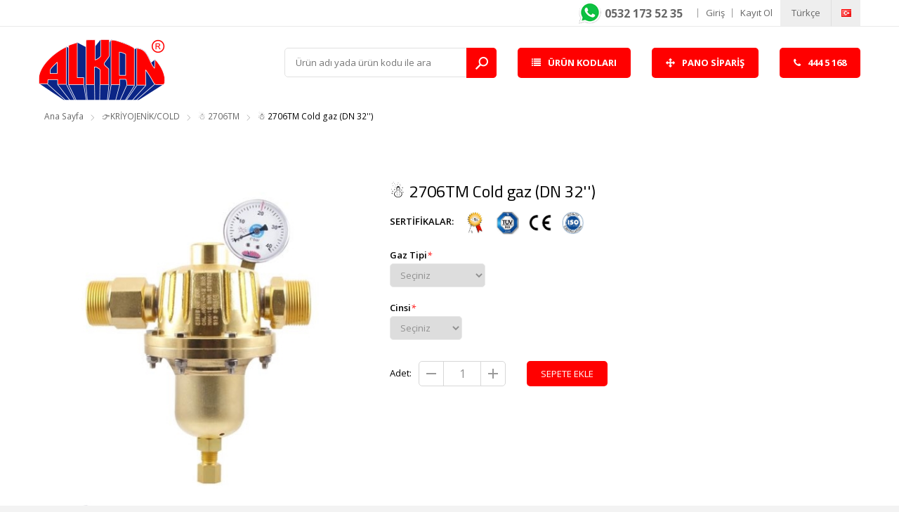

--- FILE ---
content_type: text/html; charset=utf-8
request_url: https://www.alkangaz.com/tr/Urun/-2706tm/-2706tm-cold-gaz-dn-32
body_size: 48822
content:

<!DOCTYPE html>

<html xmlns="http://www.w3.org/1999/xhtml" lang="tr">
<head>
    <title>Alkan Gaz - &#220;r&#252;n - ☃️ 2706TM Cold gaz (DN 32&#39;&#39;) </title>

    <meta name="format-detection" content="telephone=no">
    <meta http-equiv="Content-Type" content="text/html; charset=utf-8" />
    <meta name="robots" content="INDEX,FOLLOW" />
    <meta name="viewport" content="width=device-width, initial-scale=1.0, user-scalable=no" />

    <link rel="icon" href="/Content/theme/favicon/favicon.ico" type="image/x-icon" />
    <link rel="shortcut icon" href="/Content/theme/favicon/favicon.ico" type="image/x-icon" />
    <link rel="apple-touch-icon" sizes="57x57" href="/Content/theme/favicon/apple-icon-57x57.png">
    <link rel="apple-touch-icon" sizes="60x60" href="/Content/theme/favicon/apple-icon-60x60.png">
    <link rel="apple-touch-icon" sizes="72x72" href="/Content/theme/favicon/apple-icon-72x72.png">
    <link rel="apple-touch-icon" sizes="76x76" href="/Content/theme/favicon/apple-icon-76x76.png">
    <link rel="apple-touch-icon" sizes="114x114" href="/Content/theme/favicon/apple-icon-114x114.png">
    <link rel="apple-touch-icon" sizes="120x120" href="/Content/theme/favicon/apple-icon-120x120.png">
    <link rel="apple-touch-icon" sizes="144x144" href="/Content/theme/favicon/apple-icon-144x144.png">
    <link rel="apple-touch-icon" sizes="152x152" href="/Content/theme/favicon/apple-icon-152x152.png">
    <link rel="apple-touch-icon" sizes="180x180" href="/Content/theme/favicon/apple-icon-180x180.png">
    <link rel="icon" type="image/png" sizes="192x192" href="/Content/theme/favicon/android-icon-192x192.png">
    <link rel="icon" type="image/png" sizes="32x32" href="/Content/theme/favicon/favicon-32x32.png">
    <link rel="icon" type="image/png" sizes="96x96" href="/Content/theme/favicon/favicon-96x96.png">
    <link rel="icon" type="image/png" sizes="16x16" href="/Content/theme/favicon/favicon-16x16.png">
    <link rel="manifest" href="/Content/theme/favicon/manifest.json">
    <meta name="msapplication-TileColor" content="#ffffff">
    <meta name="msapplication-TileImage" content="/Content/theme/favicon/ms-icon-144x144.png">
    <meta name="theme-color" content="#ffffff">

    <link rel="stylesheet" type="text/css" href="/Content/theme/bootstrap/css/bootstrap.min.css" media="all" />
    <link rel="stylesheet" type="text/css" href="/Content/theme/bootstrap/css/bootstrap-theme.min.css" media="all" />
    <link rel="stylesheet" type="text/css" href="/Content/theme/css/menu.css" media="all" />
    <link media="all" href="/Content/theme/sm/megamenu/css/vertical/black/megamenu.css" type="text/css" rel="stylesheet" />
    <link media="all" href="/Content/theme/sm/megamenu/css/horizontal/black/megamenu.css" type="text/css" rel="stylesheet" />
    <link href='//fonts.googleapis.com/css?family=Titillium+Web:400,700italic,700,600italic,600,400italic&subset=latin,latin-ext' rel='stylesheet' type='text/css'>
    <link href='//fonts.googleapis.com/css?family=Open+Sans:300italic,400italic,600italic,700italic,700,300,600,400&subset=latin,cyrillic-ext,latin-ext' rel='stylesheet' type='text/css'>
    <link rel="stylesheet" type="text/css" href="/Content/theme/css/theme.css?v=2.1" media="all" />
    <link rel="stylesheet" type="text/css" href="/Content/theme/css/fontsocialico.css" media="all" />
    <link rel="stylesheet" type="text/css" href="/Content/theme/aw_blog/css/style.css" media="all" />
    <link rel="stylesheet" type="text/css" href="/Content/theme/sm/basicproducts/css/style.css" media="all" />
    <link rel="stylesheet" type="text/css" href="/Content/theme/sm/cartpro/css/cartpro.css" media="all" />
    <link rel="stylesheet" type="text/css" href="/Content/theme/sm/deal/css/sm_deal.css" media="all" />
    <link rel="stylesheet" type="text/css" href="/Content/theme/sm/dynamicslideshow/css/sm-dynamicslideshow.css" media="all" />
    <link rel="stylesheet" type="text/css" href="/Content/theme/sm/dynamicslideshow/css/sm-dynamicslideshow-settings.css" media="all" />
    <link rel="stylesheet" type="text/css" href="/Content/theme/sm/imageslider/css/imageslider.css" media="all" />
    <link rel="stylesheet" type="text/css" href="/Content/theme/sm/searchboxpro/css/searchboxpro.css" media="all" />
    <link rel="stylesheet" type="text/css" href="/Content/theme/sm/supercategories/css/animate.css" media="all" />
    <link rel="stylesheet" type="text/css" href="/Content/theme/sm/supercategories/css/supercategories.css" media="all" />
    <link rel="stylesheet" type="text/css" href="/Content/theme/css/print.css" media="print" />
    <link rel="stylesheet" type="text/css" href="/Content/theme/css/font-awesome.min.css" media="all" />
    <link rel="stylesheet" type="text/css" href="/Content/css/radius.css" media="all" />
    <link rel="stylesheet" type="text/css" href="/Content/css/custom.css?v=3.1" media="all" />

    <link href="/Content/js/bootstrap-toastr/toastr.min.css" rel="stylesheet" />

    <link rel="stylesheet" type="text/css" href="/Content/theme/css/custom.css?v=2" media="all" />
    <script>
        var wat = Array.from;
        var tmp = Function.prototype.bind;
    </script>
    <script type="text/javascript" src="/Content/js/prototype/prototype.js"></script>
    <script>
        Array.from = wat;
        Function.prototype.bind = tmp;
    </script>
    <script type="text/javascript" src="/Content/js/ccard.js"></script>
    <script type="text/javascript" src="/Content/js/prototype/validation.js"></script>
    <script type="text/javascript" src="/Content/js/scriptaculous/builder.js"></script>
    <script type="text/javascript" src="/Content/js/scriptaculous/effects.js"></script>
    <script type="text/javascript" src="/Content/js/scriptaculous/dragdrop.js"></script>
    <script type="text/javascript" src="/Content/js/scriptaculous/controls.js"></script>
    <script type="text/javascript" src="/Content/js/scriptaculous/slider.js"></script>
    <script type="text/javascript" src="/Content/js/varien/js.js"></script>
    <script type="text/javascript" src="/Content/js/varien/form.js"></script>
    <script type="text/javascript" src="/Content/js/varien/menu.js"></script>
    <script type="text/javascript" src="/Content/js/mage/translate.js"></script>
    <script type="text/javascript" src="/Content/js/mage/cookies.js"></script>
    <script type="text/javascript" src="/Content/js/varien/product.js"></script>
    <script type="text/javascript" src="/Content/js/calendar/calendar.js"></script>
    <script type="text/javascript" src="/Content/js/calendar/calendar-setup.js"></script>
    <script type="text/javascript" src="/Content/theme/js/bundle.js"></script>
    <script type="text/javascript" src="/Content/theme/sm/cartpro/js/js.js?v=2"></script>
    <script type="text/javascript" src="/Content/theme/sm/cartpro/js/effects.js"></script>

    <script type="text/javascript">
        //<![CDATA[
        var isCart = 0;
        var _skipProductlink = '';
        var enable_ajax_cart = 1;
        var enable_ajax_compare = 1;
        var enable_ajax_wishlist = 1;
        var enable_ajax_update = 1;
        var confirm_display = 1;
        var confirm_countdown_number = 5;
        var confirm_item_display = 1;

        var isWishlist = 0;
        var isCompare = 0;
        var setfocus = 1;
        //var isIE6= new RegExp("MSIE 6").test(navigator.userAgent);
        var isIE7 = new RegExp("MSIE 7").test(navigator.userAgent);
        var iffix = "";
        //if(isIE6) {iffix="<iframe id='iffix'></iframe>";}
        var iprocess = '<div id="loadmask"><p class="loader"><img alt="Loading..." src="/Content/theme/sm/cartpro/images/ajax-loader-tr.gif"><br>Please wait...</p></div>' + iffix;
        var iconfirm = "";
        var islogin = "0";
        var bundle;
        var optionsPrice;
        var calendar;
        var productAddToCartForm;
        var dConfig;
        var classBtnAddtocart = '.btn-cart';
        function ajaxUpdate(args, type)
        {
            if (type == "url")
            {
                //var param=""+args;
                //url="";
                url = args;
                new Ajax.Request(url, {
                    encoding: 'UTF-8', method: 'GET',
                    parameters: {
                        isCart: isCart,	//check current page is product page, or My cart page, and check this request is ajax or not
                        isWishlist: isWishlist
                    },
                    // req.setRequestHeader("Content-type", "text/x-json");

                    onSuccess: function (resp)
                    {
                        alert("ok");
                        var respjson = resp.responseText.evalJSON();
                        console.log(respjson);
                        alert(respjson);
                        updateCart(respjson);
                    },
                    onLoading: function (resp)
                    {
                        $("fancybox-wrap-clone").setStyle({ display: "none" });
                        $("process").innerHTML = iprocess;
                        $("process").setStyle({ display: "block" });
                        $("options").setStyle({ display: "block" });
                        $("blurmask").setStyle({ display: "block" });
                        fixcenter();
                    },
                    onFailure: function (resp)
                    {
                        Element.setInnerHTML(display, resp.responseText);
                    },
                    onComplete: function ()
                    {
                        $("process").setStyle({ display: "none" });
                        $("blurmask").setStyle({ display: "none" });
                    }
                });
            }
            else
            {
                $('product_addtocart_form').request({			//form-example  id form
                    encoding: 'UTF-8',
                    method: 'post',
                    //setRequestHeader: {Accept: 'text/html'},
                    parameters: { isCart: isCart },
                    onLoading: function (resp)
                    {
                        $("process").innerHTML = iprocess;
                        $("process").setStyle({ display: "block" })
                        $("fancybox-wrap-clone").setStyle({ display: "none" });
                        $("options").setStyle({ display: "block" });
                        $("blurmask").setStyle({ display: "block" });
                        fixcenter();
                    },
                    onComplete: function (resp)
                    {
                        $("process").setStyle({ display: "none" });
                        $("blurmask").setStyle({ display: "none" });
                        var respjson = resp.responseText.evalJSON();
                        updateCart(respjson);
                    }
                });
            }
        }
        function updatePCart(resp)
        {
            if (resp.r == '0')
            { //Sepete Ekle
                if (!resp.options)
                {
                    if (opener.isCart == '1')
                    {
                        opener.updateBigcart(resp);
                        $("options").setStyle({ display: "none" });
                    }
                    else
                    {
                        opener.updateCartSidebar(resp);
                        if (hideConfirm != 1)
                            showPConfirm(resp);

                        hideConfirm = 0;
                    }
                }
                else
                {
                    showOptions(resp);
                    showPConfirm(resp);
                }
            }
            else if (resp.r == '1')
            {		//apply add wishlist
                if (isWishlist == '1')
                {
                    opener.updateWishlistRemove(resp);
                }
                else
                {
                    opener.updateMiniWish(resp);
                    if (hideConfirm != 1)
                        showPConfirm(resp);
                    hideConfirm = 0;
                }
            }
        }
        function updateCart(resp)
        {
            if (resp.r == '0')
            { //  apply action Sepete Ekle
                if (!resp.options)
                {
                    if (isCart == '1')
                    {	// in my cart page
                        updateBigcart(resp);
                        $("options").setStyle({ display: "none" });
                        if (hideConfirm != 1)
                            showConfirm(resp);
                        hideConfirm = 0;
                    }
                    else
                    {

                        if (resp.wishlist)
                        {
                            updateWishlist(resp); //update mini wish ,or big wishlist when click addtocart
                        }
                        updateCartSidebar(resp);

                        if (hideConfirm != 1)
                            showConfirm(resp);
                        hideConfirm = 0;
                    }
                    updateMiniCartPro(resp);
                    updateDeleteLinks();	//for btn delete in table item added tocart
                    updateLinks(resp);
                    if (islogin == "1")
                    {
                        updateWishlistLinks();
                    }
                    updateProductCompareLinks();
                }
                else
                {
                    if (resp.wishlist)
                    {
                        updateWishlist(resp);
                    }
                    showOptions(resp);
                    //showConfirm(resp);	//fixed for mage 324
                }
            }
            else if (resp.r == '1')
            {		//apply action add wishlist
                if (isWishlist == '1')
                {
                    updateWishlistRemove(resp);  //in wishlist page have only case remove item in big wishlist, => only update bigwishlist
                    if (hideConfirm != 1)
                        showConfirm(resp);
                    hideConfirm = 0;
                }
                else
                {
                    updateMiniWish(resp);  //not in wishlist page have 2case : add item, and remove item in miniwish => only update miniwish
                    if (hideConfirm != 1)
                        showConfirm(resp);
                    hideConfirm = 0;
                }
            }
            else if (resp.r == '2')
            {		//apply action add product compare
                updateProductCompare(resp);
                if (isCompare && deletePCompare)
                {
                    //deletePCompare=0;
                    win.location.reload();
                }
                if (hideConfirm != 1)
                    showConfirm(resp);
                deletePCompare = 0;
                hideConfirm = 0;
            }
        }
        function updateBigcart(resp)
        {
            var bcart = $$("#yt_content .cart");
            if (typeof (bcart) != 'undefined')
            {
                bcart.each(function (el) { el.innerHTML = resp.cart; });
            }
        }
        function updateCartSidebar(resp)
        {
            //for(var x in elem){console.log(x);}
            //Effect Sepete Ekle
            // if(elem!=undefined){
            // var clone = elem.cloneNode(true);

            // elem.up().insert(clone);
            // clone.setStyle({position:"absolute"});elem.setStyle({position:"absolute"});
            // //console.log(clone);
            // //console.log($$(minicart)[0].offsetLeft,$$(minicart)[0].offsetTop);

            // ProdX=elem.up(2).offsetLeft+elem.offsetLeft;
            // ProdY=elem.up(2).offsetTop+elem.offsetTop;

            // //console.log(elem.up(2).tagName);
            // if(isIE6 ||isIE7){
            // CartX=$$(minicart)[0].offsetLeft+$$(minicart)[0].up().offsetLeft+$$(minicart)[0].up(1).offsetLeft;
            // CartY=$$(minicart)[0].offsetTop+$$(minicart)[0].up().offsetTop+$$(minicart)[0].up(1).offsetTop;
            // }
            // else{
            // CartX=$$(minicart)[0].offsetLeft;
            // CartY=$$(minicart)[0].offsetTop;
            // }
            // //pCartX=$$(minicart)[0].offsetParent.offsetLeft ;
            // //pCartY=$$(minicart)[0].offsetParent.offsetTop ;
            // //prod=elem.realOffset();
            // var gotoX           = CartX - ProdX;
            // var gotoY           = CartY - ProdY;
            // //alert(gotoX+":"+gotoY+":"+ProdY+":"+ProdX+":"+CartX+":"+CartY+":"+pCartX+":"+pCartY+":"+CartX2+":"+CartY2);
            // var pos=fixcenter();
            // //console.log(CartX);console.log(CartY );console.log(pos[0]);console.log(pos[1]);console.log(ProdX);console.log(ProdY);//console.log(prod[0]);console.log(prod[1]);
            // new Effect.Parallel(
            // [
            // new Effect.MoveBy(clone,gotoY, gotoX , { sync: true }),
            // new Effect.Scale(clone, 75, { sync: true }),
            // new Effect.Opacity(clone,{sync: true,from:1,to:0})
            // ],
            // {duration: 3}
            // );
            // //clone.remove();
            // }
            //var bcart=$$(".block-cart");
            //minicart=($$('.mini-cart')!='')?$$('.mini-cart')[0]:$$('.block-cart')[0];
            //var bcart=$$(sidebarcart);
            if (typeof ($$(sidebarcart)) != 'undefined')
            {
                $$(sidebarcart).each(function (blockitem) { blockitem.replace(resp.cart); });
                truncateOptions();
            }
        }
        function updateMiniCartPro(resp)
        {
            //var bcart=$$(minicartpro)[0];
            if (typeof ($$(minicartpro)) != 'undefined')
            {
                $$(minicartpro).each(function (blockitem)
                {
                    if (resp.cartpro != "")
                    {
                        blockitem.replace(resp.cartpro);
                    }
                });
                truncateOptions();
            }
        }
        function updateMiniWish(resp)
        {
            //var bminiwish=$$(".block-wishlist");
            var bminiwish = $$(miniwish);
            //var bcart=$$(".block-cart");
            var bcart = $$(minicart);
            if (typeof (bminiwish) != 'undefined')
            {
                bminiwish.each(function (el) { el.replace(resp.cart); })
            } else if (typeof (bcart) != 'undefined')
            {
                bcart.each(function (el) { el.insert({ after: resp.cart }); });
            }
            updateWishlistAddCartLinks();
            updateRemoveWishLinks();
            updateWishlinks(resp);
        }
        function updateLinks(resp)
        {
            //var links=$$(".top-link-cart");
            //links[0].innerHTML=resp.links;
            var links = $$(toplinkcart);
            links.each(function (el) { el.innerHTML = resp.links; });
        }
        function updateWishlistRemove(resp)
        {	//update wishlist when remove item
            updateWishlist(resp);
        }
        function updateWishlist(resp)
        {			//update wish list when add item to wishlist
            var strwish = "";
            if (resp.wishlist)
            {
                strwish = resp.wishlist;
            } else
            {
                strwish = resp.cart;
            }
            if (isWishlist == '0')
            {
                //var bminiwish=$$(".block-wishlist");
                var bminiwish = $$(miniwish);
                //var bcart=$$(".block-cart");
                var bcart = $$(minicart);
                if (typeof (bminiwish) != 'undefined')
                {
                    bminiwish.each(function (el) { el.replace(strwish); });
                }
                else if (typeof (bcart) != 'undefined')
                {
                    bcart.each(function (el) { el.insert({ after: strwish }); });
                }
                updateWishlistAddCartLinks();
            } else
            {
                //var bwish=$$(".my-account");
                var bwish = $$(".col-main .my-account");
                bwish.each(function (el)
                {
                    el.innerHTML = "";
                    el.innerHTML = strwish;
                });
            }
            //bwish[0].replace(resp.wishlist);
            updateRemoveWishLinks();
            updateWishlinksCart(resp);

        }
        function updateWishlinksCart(resp)
        {		//update wishlink when Sepete Ekle item from wishlist
            updateWishlinks(resp);
        }
        function updateWishlinks(resp)
        {		//update wishlink when add product, remove product vao wishlist
            //var links=$$(".top-link-wishlist");
            //links[0].innerHTML=resp.links;
            var strwishlink = "";
            if (resp.wishlinks)
            {
                strwishlink = resp.wishlinks;
            } else
            {
                strwishlink = resp.links;
            }
            //var links=$$(".top-link-wishlist");
            //links[0].innerHTML=strwishlink;

            if (toplinkwish != '')
            {
                $$(toplinkwish).each(function (el) { el.innerHTML = strwishlink; });
            }
            else
            {
                var links = getToplinkwish();
                if (links.length)
                {
                    links.each(function (el) { el.innerHTML = strwishlink; });
                }
            }
        }
        function updateProductCompare(resp)
        {
            //var bproductcompare=$$('.block-compare');
            var bproductcompare = $$(compare)[0];
            //bproductcompare[0].replace(resp.cart);
            if (typeof (bproductcompare) != 'undefined')
            {
                bproductcompare.replace(resp.cart);
                updateRemovePCompareLinks();
                updateClearPCompareLinks();
            }

        }

        function showConfirm(resp)
        {
            if (!confirm_display) { return false; }
            timedown = confirm_countdown_number;
            var cnext = "";
            var addto = "";
            var cshop = "";
            var txtaddedto = (hideConfirm == 1 || deletePCompare == 1) ? "item deleted from " : " added to ";

            if (isCompare)
            {
                cshop = '<li><button id="btcshop" title="Continue Compare" class="button" onclick="$(\'confirmbox\').innerHTML=\'\';$(\'fancybox-wrap-clone\').setStyle({display:\'none\'});$(\'options\').setStyle({display:\'none\'});isCompare=0;win.focus();"><span id="setcdown">' + timedown + ' s</span> </button></li>';
            }
            else
            {
                cshop = '<li><button id="btcshop" title="Continue Shopping" class="button" onclick="$(\'confirmbox\').innerHTML=\'\';$(\'fancybox-wrap-clone\').setStyle({display:\'none\'});$(\'options\').setStyle({display:\'none\'});"><span id="setcdown">' + timedown + ' s</span> </button></li>';
            }
            if (resp.r == '0')
            {
                var tnext = (isCart == 1) ? "Proceed to Checkout" : "View cart & checkout";
                var linknext = (isCart == 1) ? "#" : "#";
                cnext = '<li><a id="btccart" title="Checkout"  onclick="$(\'confirmbox\').innerHTML=\'\';$(\'fancybox-wrap-clone\').setStyle({display:\'none\'});$(\'options\').setStyle({display:\'none\'});window.location=\'' + linknext + '\';"  href="' + linknext + '">	<span>' + tnext + '</span></a></li>';
                addto = "your shopping cart.";
            }
            else if (resp.r == '1')
            {
                cnext = '<li><a id="btccart" title="View Wishlist" class="button" onclick="$(\'confirmbox\').innerHTML=\'\';$(\'fancybox-wrap-clone\').setStyle({display:\'none\'});$(\'options\').setStyle({display:\'none\'});window.location=\'#\';"  href="#"><span>View Wishlist</span></a></li>';
                addto = "your wishlist.";
            }
            else if (resp.r == '2')
            {
                var str = resp.cart;
                var strclick = str.substring(str.indexOf("popWin('"), str.indexOf(")", str.indexOf("popWin('")) + 1);
                cnext = '<li><a id="btccart" title="View Comparison" href="javascript:void(\'0\')" onclick="$(\'confirmbox\').innerHTML=\'\';$(\'fancybox-wrap-clone\').setStyle({display:\'none\'});$(\'options\').setStyle({display:\'none\'});' + strclick + '">	<span>View Comparison</span></a></li>';
                addto = "comparison list.";
            }
            var info = (typeof resp.infoitem != "undefined") ? resp.infoitem : "";
            var sometext = '<div class="moretext">Thank you for your choosing !</div>';

            var headinfo = '<p class="head-iteminfo ' + ((resp.r == '1' || resp.r == '2') ? 'show' : '') + '"><span id="item-name">"' + resp.nameitem + '"</span>' + txtaddedto + addto + '</p>';
            var blockconfirm = headinfo
                + ((typeof info.item != "undefined" && info.item != "" && confirm_item_display) ? (info.item + sometext) : "") + ((typeof info.other != "undefined" && info.other != "") ? info.other : "")

                + '<div id="btnavi"><ul>' + cshop + cnext + '</ul></div>' + iffix;
            $("confirmbox").innerHTML = blockconfirm;
            setTimeout("cdown(timedown)", 1000);
            $("fancybox-wrap-clone").setStyle({ display: "block" });
            $("options").setStyle({ display: "block" });
            fixcenter();

            if (timedown == 0)
                isCompare = 0;
        }
        function showPConfirm(resp)
        {
            timedown = confirm_countdown_number;
            var cnext = "";
            var addto = "";
            var cshop = '<li><a id="btcshop"  onclick="$(\'confirmbox\').remove();$(\'options\').setStyle({display:\'none\'});" href="javascript:void(0);"><span id="setcdown">Continue Shopping<span id="cdown">(' + timedown + ')</span></span> </a></li>';
            var cclose = '<li><a id="btcclose"  onclick="window.close();" href="javascript:void(0);"><span>Close Compare</span> </a></li>';
            if (resp.r == '0')
            {
                var cnext = '<li><a class="button view-button" id="btccart"  onclick="opener.window.location.href=\'#\';window.close();"  href="javascript:void(0)">	<span>View cart & checkout</span></a></li>';
                addto = "your shopping cart.";
            }
            else if (resp.r == '1')
            {
                var cnext = '<li><a class="button view-button" id="btccart"  onclick="opener.location.href=\'#\';window.close();"  href="javascript:void(0)">	<span>View Wishlist</span></a></li>';
                addto = "your wishlist.";
            }
            var blockconfirm = '<div id="confirmbox" ><p><span id="product_name">' + resp.nameitem + '</span> added to ' + addto + '</p><br><div id="btnavi"><ul>' + cshop + cnext + cclose + '</ul></div></div>' + iffix;

            $("confirmbox").innerHTML = blockconfirm; setTimeout("cdown(timedown)", 1000);
            $("fancybox-wrap-clone").setStyle({ display: "block" });
            $("process").setStyle({ display: "none" });
            $("options").setStyle({ display: "block" });
        }
        function cdown(timedown)
        {
            var cto = "";
            //cto=(isCompare)?"Continue Compare":"Continue Shopping";

            if (timedown != 1)
            {  //show box and count down timer when timeout will close box
                try
                {
                    time = timedown - 1;
                    $("setcdown").innerHTML = time + "  s"; setTimeout("cdown(time)", 1000);
                }
                catch (e) { }
            }
            else
            {
                $("options").setStyle({ display: "none" });
                $('fancybox-wrap-clone').setStyle({ display: 'none' });
                if (isCompare) { isCompare = 0; win.focus(); }

                return;
            }
        }
        function showOptions(resp)
        {
            //tmpDiv = win.document.createElement('div');
            var i;

            var scripts = resp.cart.extractScripts();

            //$("zoptions").innerHTML=resp.cart.stripScripts()+iffix;//iframe hack IE6 , make for div have zindex great than z-index select form

            for (i = 0; i < scripts.length; i++)
            {
                if (typeof (scripts[i]) != 'undefined' && i < 2)
                {
                    try
                    {
                        eval(scripts[i]);
                    }
                    catch (e)
                    {
                        console.debug(e);
                    }
                }
                else
                {
                    break;
                }
            }

            $("confirmbox").innerHTML = resp.cart.stripScripts() + iffix;
            //tmpDiv.innerHTML = resp.cart.stripScripts();
            // win.document.body.appendChild(tmpDiv);
            $("process").setStyle({ display: "none" });

            $("fancybox-wrap-clone").setStyle({ display: "block" });
            $("options").setStyle({ display: "block" });
            try
            {
                fixcenter();
            }
            catch (e)
            {
                console.debug(e);
            }
            // showOptionsDialog();
            // hideProgressAnimation();
            for (i; i < scripts.length; i++)
            {
                if (typeof (scripts[i]) != 'undefined')
                {
                    try
                    {
                        eval(scripts[i]);
                    }
                    catch (e)
                    {
                        console.debug(e);
                    }
                }
            }
            productAddToCartForm = new VarienForm('product_addtocart_form');
            decorateGeneric($$('#product-options-wrapper dl'), ['last']);
            addSubmitEvent();
            //if (typeof($$('#acp_configurable_block .focus')[0]) != 'undefined') $$('#acp_configurable_block .focus')[0].focus();
            //  bundle.reloadPrice();
        }
        function truncateOptions()
        { //box show description options of product configurable when hover "details" in sidebar or minicartpro
            $$('.truncated').each(function (element)
            {
                Event.observe(element, 'mouseover', function ()
                {
                    if (element.down('div.truncated_full_value'))
                    {
                        element.down('div.truncated_full_value').addClassName('show')
                    }
                });
                Event.observe(element, 'mouseout', function ()
                {
                    if (element.down('div.truncated_full_value'))
                    {
                        element.down('div.truncated_full_value').removeClassName('show')
                    }
                });
            });
        }
        function addSubmitEvent()
        {
            if (enable_ajax_cart && (typeof productAddToCartForm != 'undefined'))
            {
                productAddToCartForm.submit = function (url)
                {
                    if (this.validator && this.validator.validate())
                    {
                        url = $('product_addtocart_form').action;	//url cua form trong category view
                        ajaxUpdate(url, 'form');
                    }
                    return false;
                }
            }
        }

        //this code below allow product type download is valid when addtocart
        Product.Downloadable = Class.create();
        Product.Downloadable.prototype = {
            config: {},
            initialize: function (config)
            {
                this.config = config;
                this.reloadPrice();
            },
            reloadPrice: function ()
            {
                var price = 0;
                config = this.config;
                $$('.product-downloadable-link').each(function (elm)
                {
                    if (config[elm.value] && elm.checked)
                    {
                        price += parseFloat(config[elm.value]);
                    }
                });
                try
                {
                    var _displayZeroPrice = optionsPrice.displayZeroPrice;
                    optionsPrice.displayZeroPrice = false;
                    optionsPrice.changePrice('downloadable', price);
                    optionsPrice.reload();
                    optionsPrice.displayZeroPrice = _displayZeroPrice;
                } catch (e)
                {

                }
            }
        };

        function validateDownloadableCallback(elmId, result)
        {
            var container = $('downloadable-links-list');
            if (result == 'failed')
            {
                container.removeClassName('validation-passed');
                container.addClassName('validation-failed');
            } else
            {
                container.removeClassName('validation-failed');
                container.addClassName('validation-passed');
            }
        }
        function validateOptionsCallback(elmId, result)
        {
            var container = $(elmId).up('ul.options-list');
            if (result == 'failed')
            {
                container.removeClassName('validation-passed');
                container.addClassName('validation-failed');
            } else
            {
                container.removeClassName('validation-failed');
                container.addClassName('validation-passed');
            }
        }



        var CartForm = Class.create();
        CartForm.prototype = {
            initialize: function (form, addressUrl, saveUrl)
            {
                this.form = form;
                if ($(this.form))
                {
                    $(this.form).observe('submit', function (event) { this.save(); Event.stop(event); }.bind(this)); //prevent event submit form
                }
                this.addressUrl = addressUrl;
                this.saveUrl = saveUrl;
                this.onSave = this.reloadCart.bindAsEventListener(this);
                this.onComplete = this.hideLoading.bindAsEventListener(this);
                this.onFailure = this.ajaxFailure.bindAsEventListener(this);
                this.onLoading = this.showLoading.bindAsEventListener(this);
                this.onChanged = false;
            },
            save: function ()
            {

                var validator = new Validation(this.form);
                if (validator.validate())
                {
                    if (enable_ajax_update)
                    {
                        var request = new Ajax.Request(
                            this.saveUrl,
                            {
                                method: 'post',
                                onComplete: this.onComplete,
                                onSuccess: this.onSave,
                                //onFailure: this.onFailure,
                                onLoading: this.onLoading,
                                parameters: Form.serialize(this.form) + '&isCart=' + isCart,
                            }
                        );
                    } else
                    {
                        //return VarienForm.prototype.submit.bind(new VarienForm(this.form.id))();
                        $(this.form).submit();
                    }
                }
            },

            reloadCart: function (resp)
            {
                var respjson = resp.responseText.evalJSON();
                hideConfirm = 1;
                updateCart(respjson);
            },
            ajaxFailure: function ()
            {

            },
            showLoading: function ()
            {
                $("fancybox-wrap-clone").setStyle({ display: "none" });
                $("process").innerHTML = iprocess;
                $("process").setStyle({ display: "block" });

                $("options").setStyle({ display: "block" });
                $("blurmask").setStyle({ display: "block" });
                fixcenter();
            },
            hideLoading: function ()
            {
                $("process").setStyle({ display: "none" });
                $("blurmask").setStyle({ display: "none" });
            }
        };

        //]]>
    </script>
    <script type="text/javascript">
        //<![CDATA[
        var Translator = new Translate([]);
        //]]></script>
    <link rel="stylesheet" href="/Content/theme/css/yt-responsive.css" type="text/css" />
    <link rel="stylesheet" href="/Content/theme/css/colors/red.css" type="text/css" />
    <link rel="stylesheet" href="/Content/theme/css/jquery.fancybox-1.3.4.css" type="text/css" />
    <link rel="stylesheet" href="/Content/theme/css/jquery.fancybox.css" type="text/css" />
    <link rel="stylesheet" href="/Content/theme/css/cloudzoom.css" type="text/css" />
    <link rel="stylesheet" href="/Content/theme/css/new_cpanel.css" type="text/css" />
    <link rel="stylesheet" href="/Content/theme/css/minicolors/jquery.miniColors.css" type="text/css" />
    <script type="text/javascript" src="/Content/theme/js/jquery-1.11.1.min.js"></script>
    <script type="text/javascript" src="/Content/theme/js/jquery.noconflict.js"></script>
    <script type="text/javascript" src="/Content/theme/js/jquery.uniform.min.js"></script>
    <script type="text/javascript" src="/Content/theme/js/jquery.jqtransform.js"></script>
    <script type="text/javascript" src="/Content/theme/bootstrap/js/bootstrap.min.js"></script>
    <script type="text/javascript" src="/Content/theme/js/yt-script.js"></script>
    <script type="text/javascript" src="/Content/theme/js/yt-extend.js"></script>
    <script type="text/javascript" src="/Content/theme/js/cloud-zoom.1.0.2.js"></script>
    <script type="text/javascript" src="/Content/theme/js/jcarousellite_1.0.1.js"></script>
    <script type="text/javascript" src="/Content/theme/js/jquery.easing.js"></script>
    <script type="text/javascript" src="/Content/theme/js/jquery.cookie.min.js"></script>
    <script type="text/javascript" src="/Content/theme/js/jquery.accordion_snyderplace.js"></script>
    <script type="text/javascript" src="/Content/theme/js/respond.src.js"></script>
    <script type="text/javascript" src="/Content/theme/js/jquery.fancybox.js"></script>
    <script type="text/javascript" src="/Content/theme/js/fancybox-buttons.js"></script>
    <script type="text/javascript" src="/Content/theme/js/bundle.js"></script>
    <script type="text/javascript" src="/Content/theme/js/owl.carousel.js"></script>
    <script type="text/javascript" src="/Content/theme/js/jquery.session.js"></script>
    <script type="text/javascript" src="/Content/theme/js/ytcpanel.js"></script>
    <script type="text/javascript" src="/Content/theme/js/minicolors/jquery.miniColors.js"></script>

    <script src="/Content/js/bootstrap-toastr/toastr.min.js"></script>

    
    <script type="text/javascript">
        //<![CDATA[
        jQuery(document).ready(function ($)
        {

            // show-hidden login form
            $(".header-login .login-quick").hide();
            $('.header-login a.login').click(function ()
            {
                $this = $(this);
                $this.toggleClass("actived");
                $(".login-quick").slideToggle("fast");
                $('.mini-cartpro .block-content').css({ 'display': 'none' });
            });

            //show-hidden account user
            $(".header-user .links").hide();
            $('.header-user span.icon-user').click(function ()
            {
                $this = $(this);
                $this.toggleClass("actived");
                $(".header-user .links").slideToggle("fast");
            });

            //style for select option, radio...
            $("#chk_remember").uniform();
            $("#poll-answers .radio").uniform();
            //$("#product-options-wrapper select").uniform();
            $("#toolbar-limit select").uniform();
            $(".toolbar .select-inner select").uniform();

            $(".sm-serachbox-pro select").uniform();

            //change select,option -> ul,li
            $("select").jqTransform();
            $(".block-currency").jqTransform();
            $(".language-switcher").jqTransform();
            $(".language-switcher .jqTransformSelectWrapper").each(function ()
            {
                arr_bg = new Array();
                arr_tit = new Array(); i = 0;
                $(this).find('select option').each(function ()
                {
                    arr_bg[i] = $(this).css('background-image');
                    arr_tit[i] = $(this).attr('title');
                    i++;
                })
                j = 0;
                $(this).find('ul li').each(function ()
                {
                    if (arr_bg[j] != "none")
                    {
                        $(this).find('a').css('background-image', arr_bg[j]);
                    }
                    $(this).find('a').attr('title', arr_tit[j]);
                    j++;
                });
            });
            $('.language-switcher .jqTransformSelectWrapper ul li a.selected,.language-switcher .jqTransformSelectWrapper div span').css('background-image', $('#select-language option[selected="selected"]').css('background-image'));
            $('.language-switcher .jqTransformSelectWrapper div span').attr('title', $('#select-language option[selected="selected"]').attr('title'));

            //custom js (theme config)

        });
        //]]>
    </script>
    <style>
        .yt-header-top .btn-setting:before {
        content:"";
        background-image:url('/Content/img/flags/tr.png');
        background-repeat:no-repeat;
        top: 13px;
        }
    </style>

    
    <meta name="keywords">
    <meta name="description">
    <style>
        /*body {
                background-color: #f3f3f3;
            }

            .columns-container {
                margin-top: 30px;
            }

            .index .columns-container {
                background: none;
            }*/

        .zoomWrapper {
            width: 450px;
            margin: 0 auto;
        }

        #urun-gallery {
            width: 450px;
            float: left;
        }

            #urun-gallery a {
                margin: 5px 5px 0 0;
                display: inline-block;
            }

                #urun-gallery a.active img {
                    border: 1px solid #ff0000 !important;
                }

        .tl-price {
            font-size: 16px;
        }
    </style>
    <script>

        var urunNo = 1507;
        var listeUrunAkisEgrisi = [{"No":1,"UrunNo":3123,"UrunAd":"2200KYD YÜKSEK DEBİ ","UrunKategoriNo":794,"UrunKategoriAd":"Yüksek debi (Grup)","GirisBasinci":12.00,"SetBasinci":10.00,"Ad":"12-10","UstUrunKategoriNo":528,"UstUrunKategoriAd":"👉POSTA GRUPLARI","UstUrunKategoriSira":9},{"No":2,"UrunNo":561,"UrunAd":"4900E CE / TSE  Alev tutucu","UrunKategoriNo":2963,"UrunKategoriAd":"YDA Alev tutucu grup","GirisBasinci":1.00,"SetBasinci":0.90,"Ad":"DN 50 ( 0.9)","UstUrunKategoriNo":515,"UstUrunKategoriAd":" 👉ALEV TUTUCULAR","UstUrunKategoriSira":17},{"No":3,"UrunNo":561,"UrunAd":"4900E CE / TSE  Alev tutucu","UrunKategoriNo":2963,"UrunKategoriAd":"YDA Alev tutucu grup","GirisBasinci":0.42,"SetBasinci":0.40,"Ad":"DN 50 ( 0.4)","UstUrunKategoriNo":515,"UstUrunKategoriAd":" 👉ALEV TUTUCULAR","UstUrunKategoriSira":17},{"No":4,"UrunNo":561,"UrunAd":"4900E CE / TSE  Alev tutucu","UrunKategoriNo":2963,"UrunKategoriAd":"YDA Alev tutucu grup","GirisBasinci":0.33,"SetBasinci":0.30,"Ad":"DN 50 ( 0.3)","UstUrunKategoriNo":515,"UstUrunKategoriAd":" 👉ALEV TUTUCULAR","UstUrunKategoriSira":17},{"No":5,"UrunNo":561,"UrunAd":"4900E CE / TSE  Alev tutucu","UrunKategoriNo":2963,"UrunKategoriAd":"YDA Alev tutucu grup","GirisBasinci":0.21,"SetBasinci":0.20,"Ad":"DN 50 ( 0.2)","UstUrunKategoriNo":515,"UstUrunKategoriAd":" 👉ALEV TUTUCULAR","UstUrunKategoriSira":17},{"No":6,"UrunNo":561,"UrunAd":"4900E CE / TSE  Alev tutucu","UrunKategoriNo":2963,"UrunKategoriAd":"YDA Alev tutucu grup","GirisBasinci":0.12,"SetBasinci":0.10,"Ad":"DN 50 ( 0.1)","UstUrunKategoriNo":515,"UstUrunKategoriAd":" 👉ALEV TUTUCULAR","UstUrunKategoriSira":17},{"No":10,"UrunNo":561,"UrunAd":"4900E CE / TSE  Alev tutucu","UrunKategoriNo":2963,"UrunKategoriAd":"YDA Alev tutucu grup","GirisBasinci":0.60,"SetBasinci":0.50,"Ad":"DN 50 ( 0.5)","UstUrunKategoriNo":515,"UstUrunKategoriAd":" 👉ALEV TUTUCULAR","UstUrunKategoriSira":17},{"No":11,"UrunNo":561,"UrunAd":"4900E CE / TSE  Alev tutucu","UrunKategoriNo":2963,"UrunKategoriAd":"YDA Alev tutucu grup","GirisBasinci":10.00,"SetBasinci":9.00,"Ad":"DN 50 ( 9)","UstUrunKategoriNo":515,"UstUrunKategoriAd":" 👉ALEV TUTUCULAR","UstUrunKategoriSira":17},{"No":12,"UrunNo":561,"UrunAd":"4900E CE / TSE  Alev tutucu","UrunKategoriNo":2963,"UrunKategoriAd":"YDA Alev tutucu grup","GirisBasinci":0.61,"SetBasinci":0.60,"Ad":"DN 50 ( 0.6)","UstUrunKategoriNo":515,"UstUrunKategoriAd":" 👉ALEV TUTUCULAR","UstUrunKategoriSira":17},{"No":13,"UrunNo":561,"UrunAd":"4900E CE / TSE  Alev tutucu","UrunKategoriNo":2963,"UrunKategoriAd":"YDA Alev tutucu grup","GirisBasinci":0.80,"SetBasinci":0.70,"Ad":"DN 50 ( 0.7)","UstUrunKategoriNo":515,"UstUrunKategoriAd":" 👉ALEV TUTUCULAR","UstUrunKategoriSira":17},{"No":14,"UrunNo":561,"UrunAd":"4900E CE / TSE  Alev tutucu","UrunKategoriNo":2963,"UrunKategoriAd":"YDA Alev tutucu grup","GirisBasinci":0.90,"SetBasinci":0.80,"Ad":"DN 50 ( 0.8)","UstUrunKategoriNo":515,"UstUrunKategoriAd":" 👉ALEV TUTUCULAR","UstUrunKategoriSira":17},{"No":20,"UrunNo":561,"UrunAd":"4900E CE / TSE  Alev tutucu","UrunKategoriNo":2963,"UrunKategoriAd":"YDA Alev tutucu grup","GirisBasinci":2.10,"SetBasinci":2.00,"Ad":"DN 50 ( 2)","UstUrunKategoriNo":515,"UstUrunKategoriAd":" 👉ALEV TUTUCULAR","UstUrunKategoriSira":17},{"No":21,"UrunNo":561,"UrunAd":"4900E CE / TSE  Alev tutucu","UrunKategoriNo":2963,"UrunKategoriAd":"YDA Alev tutucu grup","GirisBasinci":2.70,"SetBasinci":2.50,"Ad":"DN 50 ( 2.5)","UstUrunKategoriNo":515,"UstUrunKategoriAd":" 👉ALEV TUTUCULAR","UstUrunKategoriSira":17},{"No":23,"UrunNo":561,"UrunAd":"4900E CE / TSE  Alev tutucu","UrunKategoriNo":2963,"UrunKategoriAd":"YDA Alev tutucu grup","GirisBasinci":1.10,"SetBasinci":1.00,"Ad":"DN 50 ( 1)","UstUrunKategoriNo":515,"UstUrunKategoriAd":" 👉ALEV TUTUCULAR","UstUrunKategoriSira":17},{"No":24,"UrunNo":561,"UrunAd":"4900E CE / TSE  Alev tutucu","UrunKategoriNo":2963,"UrunKategoriAd":"YDA Alev tutucu grup","GirisBasinci":3.30,"SetBasinci":3.00,"Ad":"DN 50 ( 3)","UstUrunKategoriNo":515,"UstUrunKategoriAd":" 👉ALEV TUTUCULAR","UstUrunKategoriSira":17},{"No":25,"UrunNo":561,"UrunAd":"4900E CE / TSE  Alev tutucu","UrunKategoriNo":2963,"UrunKategoriAd":"YDA Alev tutucu grup","GirisBasinci":4.10,"SetBasinci":4.00,"Ad":"DN 50 ( 4)","UstUrunKategoriNo":515,"UstUrunKategoriAd":" 👉ALEV TUTUCULAR","UstUrunKategoriSira":17},{"No":26,"UrunNo":561,"UrunAd":"4900E CE / TSE  Alev tutucu","UrunKategoriNo":2963,"UrunKategoriAd":"YDA Alev tutucu grup","GirisBasinci":5.02,"SetBasinci":5.00,"Ad":"DN 50 ( 5)","UstUrunKategoriNo":515,"UstUrunKategoriAd":" 👉ALEV TUTUCULAR","UstUrunKategoriSira":17},{"No":27,"UrunNo":561,"UrunAd":"4900E CE / TSE  Alev tutucu","UrunKategoriNo":2963,"UrunKategoriAd":"YDA Alev tutucu grup","GirisBasinci":6.60,"SetBasinci":6.00,"Ad":"DN 50 ( 6)","UstUrunKategoriNo":515,"UstUrunKategoriAd":" 👉ALEV TUTUCULAR","UstUrunKategoriSira":17},{"No":28,"UrunNo":561,"UrunAd":"4900E CE / TSE  Alev tutucu","UrunKategoriNo":2963,"UrunKategoriAd":"YDA Alev tutucu grup","GirisBasinci":7.70,"SetBasinci":7.00,"Ad":"DN 50 ( 7)","UstUrunKategoriNo":515,"UstUrunKategoriAd":" 👉ALEV TUTUCULAR","UstUrunKategoriSira":17},{"No":29,"UrunNo":561,"UrunAd":"4900E CE / TSE  Alev tutucu","UrunKategoriNo":2963,"UrunKategoriAd":"YDA Alev tutucu grup","GirisBasinci":9.00,"SetBasinci":8.00,"Ad":"DN 50 ( 8)","UstUrunKategoriNo":515,"UstUrunKategoriAd":" 👉ALEV TUTUCULAR","UstUrunKategoriSira":17},{"No":30,"UrunNo":561,"UrunAd":"4900E CE / TSE  Alev tutucu","UrunKategoriNo":2963,"UrunKategoriAd":"YDA Alev tutucu grup","GirisBasinci":11.00,"SetBasinci":10.00,"Ad":"DN 50 (10)","UstUrunKategoriNo":515,"UstUrunKategoriAd":" 👉ALEV TUTUCULAR","UstUrunKategoriSira":17},{"No":31,"UrunNo":561,"UrunAd":"4900E CE / TSE  Alev tutucu","UrunKategoriNo":2963,"UrunKategoriAd":"YDA Alev tutucu grup","GirisBasinci":12.10,"SetBasinci":12.00,"Ad":"DN 50 (12)","UstUrunKategoriNo":515,"UstUrunKategoriAd":" 👉ALEV TUTUCULAR","UstUrunKategoriSira":17},{"No":32,"UrunNo":561,"UrunAd":"4900E CE / TSE  Alev tutucu","UrunKategoriNo":2963,"UrunKategoriAd":"YDA Alev tutucu grup","GirisBasinci":14.10,"SetBasinci":14.00,"Ad":"DN 50 (14)","UstUrunKategoriNo":515,"UstUrunKategoriAd":" 👉ALEV TUTUCULAR","UstUrunKategoriSira":17},{"No":33,"UrunNo":561,"UrunAd":"4900E CE / TSE  Alev tutucu","UrunKategoriNo":2963,"UrunKategoriAd":"YDA Alev tutucu grup","GirisBasinci":16.10,"SetBasinci":16.00,"Ad":"DN 50 (16)","UstUrunKategoriNo":515,"UstUrunKategoriAd":" 👉ALEV TUTUCULAR","UstUrunKategoriSira":17},{"No":34,"UrunNo":11247,"UrunAd":"2706S  ","UrunKategoriNo":2957,"UrunKategoriAd":"☃️ 2706S","GirisBasinci":12.00,"SetBasinci":8.00,"Ad":"12- 8","UstUrunKategoriNo":781,"UstUrunKategoriAd":"👉KRİYOJENİK/COLD  ","UstUrunKategoriSira":7},{"No":35,"UrunNo":11247,"UrunAd":"2706S  ","UrunKategoriNo":2957,"UrunKategoriAd":"☃️ 2706S","GirisBasinci":12.00,"SetBasinci":10.00,"Ad":"12-10","UstUrunKategoriNo":781,"UstUrunKategoriAd":"👉KRİYOJENİK/COLD  ","UstUrunKategoriSira":7},{"No":36,"UrunNo":181,"UrunAd":" 2706D KRİYOJENİK (DN 32\u0027\u0027) ","UrunKategoriNo":611,"UrunKategoriAd":"❄️  2706D","GirisBasinci":16.00,"SetBasinci":11.00,"Ad":"(16/11)","UstUrunKategoriNo":781,"UstUrunKategoriAd":"👉KRİYOJENİK/COLD  ","UstUrunKategoriSira":7},{"No":37,"UrunNo":181,"UrunAd":" 2706D KRİYOJENİK (DN 32\u0027\u0027) ","UrunKategoriNo":611,"UrunKategoriAd":"❄️  2706D","GirisBasinci":16.00,"SetBasinci":8.00,"Ad":"(16/ 8)","UstUrunKategoriNo":781,"UstUrunKategoriAd":"👉KRİYOJENİK/COLD  ","UstUrunKategoriSira":7},{"No":38,"UrunNo":181,"UrunAd":" 2706D KRİYOJENİK (DN 32\u0027\u0027) ","UrunKategoriNo":611,"UrunKategoriAd":"❄️  2706D","GirisBasinci":16.00,"SetBasinci":10.00,"Ad":"(16/10)","UstUrunKategoriNo":781,"UstUrunKategoriAd":"👉KRİYOJENİK/COLD  ","UstUrunKategoriSira":7},{"No":39,"UrunNo":181,"UrunAd":" 2706D KRİYOJENİK (DN 32\u0027\u0027) ","UrunKategoriNo":611,"UrunKategoriAd":"❄️  2706D","GirisBasinci":16.00,"SetBasinci":6.00,"Ad":"(16/ 6)","UstUrunKategoriNo":781,"UstUrunKategoriAd":"👉KRİYOJENİK/COLD  ","UstUrunKategoriSira":7},{"No":40,"UrunNo":181,"UrunAd":" 2706D KRİYOJENİK (DN 32\u0027\u0027) ","UrunKategoriNo":611,"UrunKategoriAd":"❄️  2706D","GirisBasinci":16.00,"SetBasinci":5.00,"Ad":"(16/ 5)","UstUrunKategoriNo":781,"UstUrunKategoriAd":"👉KRİYOJENİK/COLD  ","UstUrunKategoriSira":7},{"No":41,"UrunNo":181,"UrunAd":" 2706D KRİYOJENİK (DN 32\u0027\u0027) ","UrunKategoriNo":611,"UrunKategoriAd":"❄️  2706D","GirisBasinci":16.00,"SetBasinci":4.00,"Ad":"(16/ 4)","UstUrunKategoriNo":781,"UstUrunKategoriAd":"👉KRİYOJENİK/COLD  ","UstUrunKategoriSira":7},{"No":42,"UrunNo":11247,"UrunAd":"2706S  ","UrunKategoriNo":2957,"UrunKategoriAd":"☃️ 2706S","GirisBasinci":16.00,"SetBasinci":9.00,"Ad":"16- 9","UstUrunKategoriNo":781,"UstUrunKategoriAd":"👉KRİYOJENİK/COLD  ","UstUrunKategoriSira":7},{"No":44,"UrunNo":11247,"UrunAd":"2706S  ","UrunKategoriNo":2957,"UrunKategoriAd":"☃️ 2706S","GirisBasinci":16.00,"SetBasinci":8.00,"Ad":"16- 8","UstUrunKategoriNo":781,"UstUrunKategoriAd":"👉KRİYOJENİK/COLD  ","UstUrunKategoriSira":7},{"No":45,"UrunNo":11247,"UrunAd":"2706S  ","UrunKategoriNo":2957,"UrunKategoriAd":"☃️ 2706S","GirisBasinci":16.00,"SetBasinci":11.00,"Ad":"16-11","UstUrunKategoriNo":781,"UstUrunKategoriAd":"👉KRİYOJENİK/COLD  ","UstUrunKategoriSira":7},{"No":46,"UrunNo":11247,"UrunAd":"2706S  ","UrunKategoriNo":2957,"UrunKategoriAd":"☃️ 2706S","GirisBasinci":16.00,"SetBasinci":10.00,"Ad":"16-10","UstUrunKategoriNo":781,"UstUrunKategoriAd":"👉KRİYOJENİK/COLD  ","UstUrunKategoriSira":7},{"No":48,"UrunNo":11247,"UrunAd":"2706S  ","UrunKategoriNo":2957,"UrunKategoriAd":"☃️ 2706S","GirisBasinci":16.00,"SetBasinci":12.00,"Ad":"16-12","UstUrunKategoriNo":781,"UstUrunKategoriAd":"👉KRİYOJENİK/COLD  ","UstUrunKategoriSira":7},{"No":49,"UrunNo":11247,"UrunAd":"2706S  ","UrunKategoriNo":2957,"UrunKategoriAd":"☃️ 2706S","GirisBasinci":16.00,"SetBasinci":7.00,"Ad":"16- 7","UstUrunKategoriNo":781,"UstUrunKategoriAd":"👉KRİYOJENİK/COLD  ","UstUrunKategoriSira":7},{"No":50,"UrunNo":11247,"UrunAd":"2706S  ","UrunKategoriNo":2957,"UrunKategoriAd":"☃️ 2706S","GirisBasinci":16.00,"SetBasinci":6.00,"Ad":"16- 6","UstUrunKategoriNo":781,"UstUrunKategoriAd":"👉KRİYOJENİK/COLD  ","UstUrunKategoriSira":7},{"No":51,"UrunNo":11247,"UrunAd":"2706S  ","UrunKategoriNo":2957,"UrunKategoriAd":"☃️ 2706S","GirisBasinci":16.00,"SetBasinci":5.00,"Ad":"16- 5","UstUrunKategoriNo":781,"UstUrunKategoriAd":"👉KRİYOJENİK/COLD  ","UstUrunKategoriSira":7},{"No":52,"UrunNo":11247,"UrunAd":"2706S  ","UrunKategoriNo":2957,"UrunKategoriAd":"☃️ 2706S","GirisBasinci":16.00,"SetBasinci":4.00,"Ad":"16- 4","UstUrunKategoriNo":781,"UstUrunKategoriAd":"👉KRİYOJENİK/COLD  ","UstUrunKategoriSira":7},{"No":54,"UrunNo":11790,"UrunAd":"940640PG  Yüksek Basınç Regülatörü ","UrunKategoriNo":3020,"UrunKategoriAd":"940640PG Santral manifold","GirisBasinci":45.00,"SetBasinci":40.00,"Ad":"45-40","UstUrunKategoriNo":2994,"UstUrunKategoriAd":"👉LAZER SANTRAL GRUP ","UstUrunKategoriSira":6},{"No":55,"UrunNo":4002,"UrunAd":"840180AB BASINÇ DÜŞÜRÜÇÜ","UrunKategoriNo":801,"UrunKategoriAd":"Yüksek debili / B","GirisBasinci":10.00,"SetBasinci":4.00,"Ad":"10- 4","UstUrunKategoriNo":529,"UstUrunKategoriAd":"👉YÜKSEK DEBİ  REG.","UstUrunKategoriSira":5},{"No":56,"UrunNo":4002,"UrunAd":"840180AB BASINÇ DÜŞÜRÜÇÜ","UrunKategoriNo":801,"UrunKategoriAd":"Yüksek debili / B","GirisBasinci":4.00,"SetBasinci":1.50,"Ad":"4-1,5","UstUrunKategoriNo":529,"UstUrunKategoriAd":"👉YÜKSEK DEBİ  REG.","UstUrunKategoriSira":5},{"No":57,"UrunNo":11790,"UrunAd":"940640PG  Yüksek Basınç Regülatörü ","UrunKategoriNo":3020,"UrunKategoriAd":"940640PG Santral manifold","GirisBasinci":35.00,"SetBasinci":30.00,"Ad":"35-30","UstUrunKategoriNo":2994,"UstUrunKategoriAd":"👉LAZER SANTRAL GRUP ","UstUrunKategoriSira":6},{"No":58,"UrunNo":11790,"UrunAd":"940640PG  Yüksek Basınç Regülatörü ","UrunKategoriNo":3020,"UrunKategoriAd":"940640PG Santral manifold","GirisBasinci":25.00,"SetBasinci":20.00,"Ad":"25-20","UstUrunKategoriNo":2994,"UstUrunKategoriAd":"👉LAZER SANTRAL GRUP ","UstUrunKategoriSira":6},{"No":59,"UrunNo":4002,"UrunAd":"840180AB BASINÇ DÜŞÜRÜÇÜ","UrunKategoriNo":801,"UrunKategoriAd":"Yüksek debili / B","GirisBasinci":10.00,"SetBasinci":2.00,"Ad":"10- 2","UstUrunKategoriNo":529,"UstUrunKategoriAd":"👉YÜKSEK DEBİ  REG.","UstUrunKategoriSira":5},{"No":60,"UrunNo":561,"UrunAd":"4900E CE / TSE  Alev tutucu","UrunKategoriNo":2963,"UrunKategoriAd":"YDA Alev tutucu grup","GirisBasinci":5.05,"SetBasinci":5.00,"Ad":"DN 40 ( 5)","UstUrunKategoriNo":515,"UstUrunKategoriAd":" 👉ALEV TUTUCULAR","UstUrunKategoriSira":17},{"No":61,"UrunNo":561,"UrunAd":"4900E CE / TSE  Alev tutucu","UrunKategoriNo":2963,"UrunKategoriAd":"YDA Alev tutucu grup","GirisBasinci":10.10,"SetBasinci":10.00,"Ad":"DN 40 (10)","UstUrunKategoriNo":515,"UstUrunKategoriAd":" 👉ALEV TUTUCULAR","UstUrunKategoriSira":17},{"No":62,"UrunNo":561,"UrunAd":"4900E CE / TSE  Alev tutucu","UrunKategoriNo":2963,"UrunKategoriAd":"YDA Alev tutucu grup","GirisBasinci":15.02,"SetBasinci":15.00,"Ad":"DN 40 (15)","UstUrunKategoriNo":515,"UstUrunKategoriAd":" 👉ALEV TUTUCULAR","UstUrunKategoriSira":17},{"No":63,"UrunNo":561,"UrunAd":"4900E CE / TSE  Alev tutucu","UrunKategoriNo":2963,"UrunKategoriAd":"YDA Alev tutucu grup","GirisBasinci":20.10,"SetBasinci":20.00,"Ad":"DN 40 (20)","UstUrunKategoriNo":515,"UstUrunKategoriAd":" 👉ALEV TUTUCULAR","UstUrunKategoriSira":17},{"No":64,"UrunNo":6307,"UrunAd":"940180YD (DN40)","UrunKategoriNo":3261,"UrunKategoriAd":"940180YD (DN40)","GirisBasinci":20.00,"SetBasinci":1.00,"Ad":"20- 1","UstUrunKategoriNo":3259,"UstUrunKategoriAd":" 👉YÜKSEK DEBİ /AA","UstUrunKategoriSira":4},{"No":65,"UrunNo":6307,"UrunAd":"940180YD (DN40)","UrunKategoriNo":3261,"UrunKategoriAd":"940180YD (DN40)","GirisBasinci":20.00,"SetBasinci":2.00,"Ad":"20- 2","UstUrunKategoriNo":3259,"UstUrunKategoriAd":" 👉YÜKSEK DEBİ /AA","UstUrunKategoriSira":4},{"No":66,"UrunNo":6307,"UrunAd":"940180YD (DN40)","UrunKategoriNo":3261,"UrunKategoriAd":"940180YD (DN40)","GirisBasinci":20.00,"SetBasinci":3.00,"Ad":"20- 3","UstUrunKategoriNo":3259,"UstUrunKategoriAd":" 👉YÜKSEK DEBİ /AA","UstUrunKategoriSira":4},{"No":67,"UrunNo":6307,"UrunAd":"940180YD (DN40)","UrunKategoriNo":3261,"UrunKategoriAd":"940180YD (DN40)","GirisBasinci":20.00,"SetBasinci":4.00,"Ad":"20- 4","UstUrunKategoriNo":3259,"UstUrunKategoriAd":" 👉YÜKSEK DEBİ /AA","UstUrunKategoriSira":4},{"No":68,"UrunNo":6307,"UrunAd":"940180YD (DN40)","UrunKategoriNo":3261,"UrunKategoriAd":"940180YD (DN40)","GirisBasinci":20.00,"SetBasinci":5.00,"Ad":"20- 5","UstUrunKategoriNo":3259,"UstUrunKategoriAd":" 👉YÜKSEK DEBİ /AA","UstUrunKategoriSira":4},{"No":69,"UrunNo":6307,"UrunAd":"940180YD (DN40)","UrunKategoriNo":3261,"UrunKategoriAd":"940180YD (DN40)","GirisBasinci":20.00,"SetBasinci":6.00,"Ad":"20- 6","UstUrunKategoriNo":3259,"UstUrunKategoriAd":" 👉YÜKSEK DEBİ /AA","UstUrunKategoriSira":4},{"No":70,"UrunNo":6307,"UrunAd":"940180YD (DN40)","UrunKategoriNo":3261,"UrunKategoriAd":"940180YD (DN40)","GirisBasinci":20.00,"SetBasinci":7.00,"Ad":"20- 7","UstUrunKategoriNo":3259,"UstUrunKategoriAd":" 👉YÜKSEK DEBİ /AA","UstUrunKategoriSira":4},{"No":71,"UrunNo":6307,"UrunAd":"940180YD (DN40)","UrunKategoriNo":3261,"UrunKategoriAd":"940180YD (DN40)","GirisBasinci":20.00,"SetBasinci":8.00,"Ad":"20- 8","UstUrunKategoriNo":3259,"UstUrunKategoriAd":" 👉YÜKSEK DEBİ /AA","UstUrunKategoriSira":4},{"No":72,"UrunNo":6307,"UrunAd":"940180YD (DN40)","UrunKategoriNo":3261,"UrunKategoriAd":"940180YD (DN40)","GirisBasinci":20.00,"SetBasinci":9.00,"Ad":"20- 9","UstUrunKategoriNo":3259,"UstUrunKategoriAd":" 👉YÜKSEK DEBİ /AA","UstUrunKategoriSira":4},{"No":73,"UrunNo":6307,"UrunAd":"940180YD (DN40)","UrunKategoriNo":3261,"UrunKategoriAd":"940180YD (DN40)","GirisBasinci":20.00,"SetBasinci":10.00,"Ad":"20-10","UstUrunKategoriNo":3259,"UstUrunKategoriAd":" 👉YÜKSEK DEBİ /AA","UstUrunKategoriSira":4},{"No":76,"UrunNo":6307,"UrunAd":"940180YD (DN40)","UrunKategoriNo":3261,"UrunKategoriAd":"940180YD (DN40)","GirisBasinci":23.00,"SetBasinci":13.00,"Ad":"23-13","UstUrunKategoriNo":3259,"UstUrunKategoriAd":" 👉YÜKSEK DEBİ /AA","UstUrunKategoriSira":4},{"No":79,"UrunNo":3833,"UrunAd":"840180YK Yüksek Debi","UrunKategoriNo":3209,"UrunKategoriAd":"840180YK Yüksek debi","GirisBasinci":20.00,"SetBasinci":3.00,"Ad":"20- 3","UstUrunKategoriNo":3259,"UstUrunKategoriAd":" 👉YÜKSEK DEBİ /AA","UstUrunKategoriSira":4},{"No":80,"UrunNo":3833,"UrunAd":"840180YK Yüksek Debi","UrunKategoriNo":3209,"UrunKategoriAd":"840180YK Yüksek debi","GirisBasinci":20.00,"SetBasinci":4.00,"Ad":"20- 4","UstUrunKategoriNo":3259,"UstUrunKategoriAd":" 👉YÜKSEK DEBİ /AA","UstUrunKategoriSira":4},{"No":81,"UrunNo":3833,"UrunAd":"840180YK Yüksek Debi","UrunKategoriNo":3209,"UrunKategoriAd":"840180YK Yüksek debi","GirisBasinci":20.00,"SetBasinci":5.00,"Ad":"20- 5","UstUrunKategoriNo":3259,"UstUrunKategoriAd":" 👉YÜKSEK DEBİ /AA","UstUrunKategoriSira":4},{"No":82,"UrunNo":3833,"UrunAd":"840180YK Yüksek Debi","UrunKategoriNo":3209,"UrunKategoriAd":"840180YK Yüksek debi","GirisBasinci":20.00,"SetBasinci":6.00,"Ad":"20- 6","UstUrunKategoriNo":3259,"UstUrunKategoriAd":" 👉YÜKSEK DEBİ /AA","UstUrunKategoriSira":4},{"No":83,"UrunNo":3833,"UrunAd":"840180YK Yüksek Debi","UrunKategoriNo":3209,"UrunKategoriAd":"840180YK Yüksek debi","GirisBasinci":20.00,"SetBasinci":7.00,"Ad":"20- 7","UstUrunKategoriNo":3259,"UstUrunKategoriAd":" 👉YÜKSEK DEBİ /AA","UstUrunKategoriSira":4},{"No":84,"UrunNo":3833,"UrunAd":"840180YK Yüksek Debi","UrunKategoriNo":3209,"UrunKategoriAd":"840180YK Yüksek debi","GirisBasinci":20.00,"SetBasinci":8.00,"Ad":"20- 8","UstUrunKategoriNo":3259,"UstUrunKategoriAd":" 👉YÜKSEK DEBİ /AA","UstUrunKategoriSira":4},{"No":85,"UrunNo":3833,"UrunAd":"840180YK Yüksek Debi","UrunKategoriNo":3209,"UrunKategoriAd":"840180YK Yüksek debi","GirisBasinci":20.00,"SetBasinci":9.00,"Ad":"20- 9","UstUrunKategoriNo":3259,"UstUrunKategoriAd":" 👉YÜKSEK DEBİ /AA","UstUrunKategoriSira":4},{"No":86,"UrunNo":3833,"UrunAd":"840180YK Yüksek Debi","UrunKategoriNo":3209,"UrunKategoriAd":"840180YK Yüksek debi","GirisBasinci":20.00,"SetBasinci":10.00,"Ad":"20-10","UstUrunKategoriNo":3259,"UstUrunKategoriAd":" 👉YÜKSEK DEBİ /AA","UstUrunKategoriSira":4},{"No":87,"UrunNo":1507,"UrunAd":"☃️ 2706TM Cold gaz (DN 32\u0027\u0027) ","UrunKategoriNo":647,"UrunKategoriAd":"☃️ 2706TM","GirisBasinci":16.00,"SetBasinci":8.00,"Ad":"16- 8","UstUrunKategoriNo":781,"UstUrunKategoriAd":"👉KRİYOJENİK/COLD  ","UstUrunKategoriSira":7},{"No":88,"UrunNo":1507,"UrunAd":"☃️ 2706TM Cold gaz (DN 32\u0027\u0027) ","UrunKategoriNo":647,"UrunKategoriAd":"☃️ 2706TM","GirisBasinci":16.00,"SetBasinci":7.00,"Ad":"16- 7","UstUrunKategoriNo":781,"UstUrunKategoriAd":"👉KRİYOJENİK/COLD  ","UstUrunKategoriSira":7},{"No":89,"UrunNo":1507,"UrunAd":"☃️ 2706TM Cold gaz (DN 32\u0027\u0027) ","UrunKategoriNo":647,"UrunKategoriAd":"☃️ 2706TM","GirisBasinci":16.00,"SetBasinci":6.00,"Ad":"16- 6","UstUrunKategoriNo":781,"UstUrunKategoriAd":"👉KRİYOJENİK/COLD  ","UstUrunKategoriSira":7},{"No":90,"UrunNo":1507,"UrunAd":"☃️ 2706TM Cold gaz (DN 32\u0027\u0027) ","UrunKategoriNo":647,"UrunKategoriAd":"☃️ 2706TM","GirisBasinci":16.00,"SetBasinci":5.00,"Ad":"16- 5","UstUrunKategoriNo":781,"UstUrunKategoriAd":"👉KRİYOJENİK/COLD  ","UstUrunKategoriSira":7},{"No":91,"UrunNo":1507,"UrunAd":"☃️ 2706TM Cold gaz (DN 32\u0027\u0027) ","UrunKategoriNo":647,"UrunKategoriAd":"☃️ 2706TM","GirisBasinci":16.00,"SetBasinci":4.00,"Ad":"16- 4","UstUrunKategoriNo":781,"UstUrunKategoriAd":"👉KRİYOJENİK/COLD  ","UstUrunKategoriSira":7},{"No":92,"UrunNo":1507,"UrunAd":"☃️ 2706TM Cold gaz (DN 32\u0027\u0027) ","UrunKategoriNo":647,"UrunKategoriAd":"☃️ 2706TM","GirisBasinci":16.00,"SetBasinci":9.00,"Ad":"16- 9","UstUrunKategoriNo":781,"UstUrunKategoriAd":"👉KRİYOJENİK/COLD  ","UstUrunKategoriSira":7},{"No":93,"UrunNo":11548,"UrunAd":"940180YDO (DN25)","UrunKategoriNo":3251,"UrunKategoriAd":"940180YDO (DN25)","GirisBasinci":20.00,"SetBasinci":10.00,"Ad":"20-10","UstUrunKategoriNo":3259,"UstUrunKategoriAd":" 👉YÜKSEK DEBİ /AA","UstUrunKategoriSira":4},{"No":100,"UrunNo":561,"UrunAd":"4900E CE / TSE  Alev tutucu","UrunKategoriNo":2963,"UrunKategoriAd":"YDA Alev tutucu grup","GirisBasinci":25.10,"SetBasinci":25.00,"Ad":"DN 40 (25)","UstUrunKategoriNo":515,"UstUrunKategoriAd":" 👉ALEV TUTUCULAR","UstUrunKategoriSira":17},{"No":101,"UrunNo":561,"UrunAd":"4900E CE / TSE  Alev tutucu","UrunKategoriNo":2963,"UrunKategoriAd":"YDA Alev tutucu grup","GirisBasinci":30.10,"SetBasinci":30.00,"Ad":"DN 40 (30)","UstUrunKategoriNo":515,"UstUrunKategoriAd":" 👉ALEV TUTUCULAR","UstUrunKategoriSira":17},{"No":102,"UrunNo":181,"UrunAd":" 2706D KRİYOJENİK (DN 32\u0027\u0027) ","UrunKategoriNo":611,"UrunKategoriAd":"❄️  2706D","GirisBasinci":16.00,"SetBasinci":9.00,"Ad":"(16/ 9)","UstUrunKategoriNo":781,"UstUrunKategoriAd":"👉KRİYOJENİK/COLD  ","UstUrunKategoriSira":7},{"No":103,"UrunNo":181,"UrunAd":" 2706D KRİYOJENİK (DN 32\u0027\u0027) ","UrunKategoriNo":611,"UrunKategoriAd":"❄️  2706D","GirisBasinci":16.00,"SetBasinci":7.00,"Ad":"(16/ 7)","UstUrunKategoriNo":781,"UstUrunKategoriAd":"👉KRİYOJENİK/COLD  ","UstUrunKategoriSira":7},{"No":104,"UrunNo":1507,"UrunAd":"☃️ 2706TM Cold gaz (DN 32\u0027\u0027) ","UrunKategoriNo":647,"UrunKategoriAd":"☃️ 2706TM","GirisBasinci":16.00,"SetBasinci":10.00,"Ad":"16-10","UstUrunKategoriNo":781,"UstUrunKategoriAd":"👉KRİYOJENİK/COLD  ","UstUrunKategoriSira":7},{"No":105,"UrunNo":1507,"UrunAd":"☃️ 2706TM Cold gaz (DN 32\u0027\u0027) ","UrunKategoriNo":647,"UrunKategoriAd":"☃️ 2706TM","GirisBasinci":16.00,"SetBasinci":11.00,"Ad":"16-11","UstUrunKategoriNo":781,"UstUrunKategoriAd":"👉KRİYOJENİK/COLD  ","UstUrunKategoriSira":7},{"No":106,"UrunNo":1507,"UrunAd":"☃️ 2706TM Cold gaz (DN 32\u0027\u0027) ","UrunKategoriNo":647,"UrunKategoriAd":"☃️ 2706TM","GirisBasinci":16.00,"SetBasinci":12.00,"Ad":"16-12","UstUrunKategoriNo":781,"UstUrunKategoriAd":"👉KRİYOJENİK/COLD  ","UstUrunKategoriSira":7},{"No":107,"UrunNo":2092,"UrunAd":"2706CM (DN32\u0027\u0027) COLD GAZ ","UrunKategoriNo":660,"UrunKategoriAd":"☃️ 2706CM","GirisBasinci":16.00,"SetBasinci":12.00,"Ad":"16-12","UstUrunKategoriNo":781,"UstUrunKategoriAd":"👉KRİYOJENİK/COLD  ","UstUrunKategoriSira":7},{"No":111,"UrunNo":2092,"UrunAd":"2706CM (DN32\u0027\u0027) COLD GAZ ","UrunKategoriNo":660,"UrunKategoriAd":"☃️ 2706CM","GirisBasinci":16.00,"SetBasinci":11.00,"Ad":"16-11","UstUrunKategoriNo":781,"UstUrunKategoriAd":"👉KRİYOJENİK/COLD  ","UstUrunKategoriSira":7},{"No":112,"UrunNo":2092,"UrunAd":"2706CM (DN32\u0027\u0027) COLD GAZ ","UrunKategoriNo":660,"UrunKategoriAd":"☃️ 2706CM","GirisBasinci":16.00,"SetBasinci":10.00,"Ad":"16-10","UstUrunKategoriNo":781,"UstUrunKategoriAd":"👉KRİYOJENİK/COLD  ","UstUrunKategoriSira":7},{"No":113,"UrunNo":2092,"UrunAd":"2706CM (DN32\u0027\u0027) COLD GAZ ","UrunKategoriNo":660,"UrunKategoriAd":"☃️ 2706CM","GirisBasinci":16.00,"SetBasinci":9.00,"Ad":"16- 9","UstUrunKategoriNo":781,"UstUrunKategoriAd":"👉KRİYOJENİK/COLD  ","UstUrunKategoriSira":7},{"No":114,"UrunNo":2092,"UrunAd":"2706CM (DN32\u0027\u0027) COLD GAZ ","UrunKategoriNo":660,"UrunKategoriAd":"☃️ 2706CM","GirisBasinci":16.00,"SetBasinci":8.00,"Ad":"16- 8","UstUrunKategoriNo":781,"UstUrunKategoriAd":"👉KRİYOJENİK/COLD  ","UstUrunKategoriSira":7},{"No":115,"UrunNo":2092,"UrunAd":"2706CM (DN32\u0027\u0027) COLD GAZ ","UrunKategoriNo":660,"UrunKategoriAd":"☃️ 2706CM","GirisBasinci":16.00,"SetBasinci":7.00,"Ad":"16- 7","UstUrunKategoriNo":781,"UstUrunKategoriAd":"👉KRİYOJENİK/COLD  ","UstUrunKategoriSira":7},{"No":116,"UrunNo":2092,"UrunAd":"2706CM (DN32\u0027\u0027) COLD GAZ ","UrunKategoriNo":660,"UrunKategoriAd":"☃️ 2706CM","GirisBasinci":16.00,"SetBasinci":6.00,"Ad":"16- 6","UstUrunKategoriNo":781,"UstUrunKategoriAd":"👉KRİYOJENİK/COLD  ","UstUrunKategoriSira":7},{"No":117,"UrunNo":2092,"UrunAd":"2706CM (DN32\u0027\u0027) COLD GAZ ","UrunKategoriNo":660,"UrunKategoriAd":"☃️ 2706CM","GirisBasinci":16.00,"SetBasinci":5.00,"Ad":"16- 5","UstUrunKategoriNo":781,"UstUrunKategoriAd":"👉KRİYOJENİK/COLD  ","UstUrunKategoriSira":7},{"No":118,"UrunNo":2092,"UrunAd":"2706CM (DN32\u0027\u0027) COLD GAZ ","UrunKategoriNo":660,"UrunKategoriAd":"☃️ 2706CM","GirisBasinci":16.00,"SetBasinci":4.00,"Ad":"16- 4","UstUrunKategoriNo":781,"UstUrunKategoriAd":"👉KRİYOJENİK/COLD  ","UstUrunKategoriSira":7},{"No":120,"UrunNo":11548,"UrunAd":"940180YDO (DN25)","UrunKategoriNo":3251,"UrunKategoriAd":"940180YDO (DN25)","GirisBasinci":16.00,"SetBasinci":10.00,"Ad":"16-10","UstUrunKategoriNo":3259,"UstUrunKategoriAd":" 👉YÜKSEK DEBİ /AA","UstUrunKategoriSira":4},{"No":121,"UrunNo":11548,"UrunAd":"940180YDO (DN25)","UrunKategoriNo":3251,"UrunKategoriAd":"940180YDO (DN25)","GirisBasinci":16.00,"SetBasinci":8.00,"Ad":"16- 8","UstUrunKategoriNo":3259,"UstUrunKategoriAd":" 👉YÜKSEK DEBİ /AA","UstUrunKategoriSira":4},{"No":122,"UrunNo":11548,"UrunAd":"940180YDO (DN25)","UrunKategoriNo":3251,"UrunKategoriAd":"940180YDO (DN25)","GirisBasinci":16.00,"SetBasinci":6.00,"Ad":"16- 6","UstUrunKategoriNo":3259,"UstUrunKategoriAd":" 👉YÜKSEK DEBİ /AA","UstUrunKategoriSira":4},{"No":123,"UrunNo":11548,"UrunAd":"940180YDO (DN25)","UrunKategoriNo":3251,"UrunKategoriAd":"940180YDO (DN25)","GirisBasinci":16.00,"SetBasinci":4.00,"Ad":"16- 4","UstUrunKategoriNo":3259,"UstUrunKategoriAd":" 👉YÜKSEK DEBİ /AA","UstUrunKategoriSira":4},{"No":124,"UrunNo":11548,"UrunAd":"940180YDO (DN25)","UrunKategoriNo":3251,"UrunKategoriAd":"940180YDO (DN25)","GirisBasinci":16.00,"SetBasinci":2.00,"Ad":"16- 2","UstUrunKategoriNo":3259,"UstUrunKategoriAd":" 👉YÜKSEK DEBİ /AA","UstUrunKategoriSira":4},{"No":125,"UrunNo":11548,"UrunAd":"940180YDO (DN25)","UrunKategoriNo":3251,"UrunKategoriAd":"940180YDO (DN25)","GirisBasinci":14.00,"SetBasinci":10.00,"Ad":"14-10","UstUrunKategoriNo":3259,"UstUrunKategoriAd":" 👉YÜKSEK DEBİ /AA","UstUrunKategoriSira":4},{"No":126,"UrunNo":11548,"UrunAd":"940180YDO (DN25)","UrunKategoriNo":3251,"UrunKategoriAd":"940180YDO (DN25)","GirisBasinci":14.00,"SetBasinci":8.00,"Ad":"14- 8","UstUrunKategoriNo":3259,"UstUrunKategoriAd":" 👉YÜKSEK DEBİ /AA","UstUrunKategoriSira":4},{"No":127,"UrunNo":11548,"UrunAd":"940180YDO (DN25)","UrunKategoriNo":3251,"UrunKategoriAd":"940180YDO (DN25)","GirisBasinci":14.00,"SetBasinci":6.00,"Ad":"14- 6","UstUrunKategoriNo":3259,"UstUrunKategoriAd":" 👉YÜKSEK DEBİ /AA","UstUrunKategoriSira":4},{"No":128,"UrunNo":11548,"UrunAd":"940180YDO (DN25)","UrunKategoriNo":3251,"UrunKategoriAd":"940180YDO (DN25)","GirisBasinci":14.00,"SetBasinci":4.00,"Ad":"14- 4","UstUrunKategoriNo":3259,"UstUrunKategoriAd":" 👉YÜKSEK DEBİ /AA","UstUrunKategoriSira":4},{"No":129,"UrunNo":11548,"UrunAd":"940180YDO (DN25)","UrunKategoriNo":3251,"UrunKategoriAd":"940180YDO (DN25)","GirisBasinci":14.00,"SetBasinci":2.00,"Ad":"14- 2","UstUrunKategoriNo":3259,"UstUrunKategoriAd":" 👉YÜKSEK DEBİ /AA","UstUrunKategoriSira":4},{"No":130,"UrunNo":2092,"UrunAd":"2706CM (DN32\u0027\u0027) COLD GAZ ","UrunKategoriNo":660,"UrunKategoriAd":"☃️ 2706CM","GirisBasinci":16.00,"SetBasinci":2.00,"Ad":"16- 2","UstUrunKategoriNo":781,"UstUrunKategoriAd":"👉KRİYOJENİK/COLD  ","UstUrunKategoriSira":7},{"No":138,"UrunNo":3652,"UrunAd":"840180K BASINÇ DÜŞÜRÜÇÜ","UrunKategoriNo":801,"UrunKategoriAd":"Yüksek debili / B","GirisBasinci":15.00,"SetBasinci":10.00,"Ad":"15-10","UstUrunKategoriNo":529,"UstUrunKategoriAd":"👉YÜKSEK DEBİ  REG.","UstUrunKategoriSira":5},{"No":139,"UrunNo":3652,"UrunAd":"840180K BASINÇ DÜŞÜRÜÇÜ","UrunKategoriNo":801,"UrunKategoriAd":"Yüksek debili / B","GirisBasinci":15.00,"SetBasinci":8.00,"Ad":"15- 8","UstUrunKategoriNo":529,"UstUrunKategoriAd":"👉YÜKSEK DEBİ  REG.","UstUrunKategoriSira":5},{"No":140,"UrunNo":3652,"UrunAd":"840180K BASINÇ DÜŞÜRÜÇÜ","UrunKategoriNo":801,"UrunKategoriAd":"Yüksek debili / B","GirisBasinci":15.00,"SetBasinci":6.00,"Ad":"15- 6","UstUrunKategoriNo":529,"UstUrunKategoriAd":"👉YÜKSEK DEBİ  REG.","UstUrunKategoriSira":5},{"No":141,"UrunNo":3652,"UrunAd":"840180K BASINÇ DÜŞÜRÜÇÜ","UrunKategoriNo":801,"UrunKategoriAd":"Yüksek debili / B","GirisBasinci":15.00,"SetBasinci":4.00,"Ad":"15- 4","UstUrunKategoriNo":529,"UstUrunKategoriAd":"👉YÜKSEK DEBİ  REG.","UstUrunKategoriSira":5},{"No":143,"UrunNo":2197,"UrunAd":"2706KR (DN 20\u0027\u0027) Kriyojenik","UrunKategoriNo":623,"UrunKategoriAd":"❄️  2706KR","GirisBasinci":16.00,"SetBasinci":2.00,"Ad":"16- 2","UstUrunKategoriNo":781,"UstUrunKategoriAd":"👉KRİYOJENİK/COLD  ","UstUrunKategoriSira":7},{"No":144,"UrunNo":2197,"UrunAd":"2706KR (DN 20\u0027\u0027) Kriyojenik","UrunKategoriNo":623,"UrunKategoriAd":"❄️  2706KR","GirisBasinci":16.00,"SetBasinci":3.00,"Ad":"16- 3","UstUrunKategoriNo":781,"UstUrunKategoriAd":"👉KRİYOJENİK/COLD  ","UstUrunKategoriSira":7},{"No":145,"UrunNo":2197,"UrunAd":"2706KR (DN 20\u0027\u0027) Kriyojenik","UrunKategoriNo":623,"UrunKategoriAd":"❄️  2706KR","GirisBasinci":16.00,"SetBasinci":4.00,"Ad":"16- 4","UstUrunKategoriNo":781,"UstUrunKategoriAd":"👉KRİYOJENİK/COLD  ","UstUrunKategoriSira":7},{"No":146,"UrunNo":4002,"UrunAd":"840180AB BASINÇ DÜŞÜRÜÇÜ","UrunKategoriNo":801,"UrunKategoriAd":"Yüksek debili / B","GirisBasinci":10.00,"SetBasinci":8.00,"Ad":"10- 8","UstUrunKategoriNo":529,"UstUrunKategoriAd":"👉YÜKSEK DEBİ  REG.","UstUrunKategoriSira":5},{"No":147,"UrunNo":4002,"UrunAd":"840180AB BASINÇ DÜŞÜRÜÇÜ","UrunKategoriNo":801,"UrunKategoriAd":"Yüksek debili / B","GirisBasinci":10.00,"SetBasinci":6.00,"Ad":"10- 6","UstUrunKategoriNo":529,"UstUrunKategoriAd":"👉YÜKSEK DEBİ  REG.","UstUrunKategoriSira":5},{"No":148,"UrunNo":3552,"UrunAd":"840180 BASINÇ DÜŞÜRÜÇÜ","UrunKategoriNo":801,"UrunKategoriAd":"Yüksek debili / B","GirisBasinci":15.00,"SetBasinci":10.00,"Ad":"15-10","UstUrunKategoriNo":529,"UstUrunKategoriAd":"👉YÜKSEK DEBİ  REG.","UstUrunKategoriSira":5},{"No":149,"UrunNo":3552,"UrunAd":"840180 BASINÇ DÜŞÜRÜÇÜ","UrunKategoriNo":801,"UrunKategoriAd":"Yüksek debili / B","GirisBasinci":15.00,"SetBasinci":8.00,"Ad":"15- 8","UstUrunKategoriNo":529,"UstUrunKategoriAd":"👉YÜKSEK DEBİ  REG.","UstUrunKategoriSira":5},{"No":150,"UrunNo":3552,"UrunAd":"840180 BASINÇ DÜŞÜRÜÇÜ","UrunKategoriNo":801,"UrunKategoriAd":"Yüksek debili / B","GirisBasinci":15.00,"SetBasinci":6.00,"Ad":"15- 6","UstUrunKategoriNo":529,"UstUrunKategoriAd":"👉YÜKSEK DEBİ  REG.","UstUrunKategoriSira":5},{"No":151,"UrunNo":3552,"UrunAd":"840180 BASINÇ DÜŞÜRÜÇÜ","UrunKategoriNo":801,"UrunKategoriAd":"Yüksek debili / B","GirisBasinci":15.00,"SetBasinci":4.00,"Ad":"15- 4","UstUrunKategoriNo":529,"UstUrunKategoriAd":"👉YÜKSEK DEBİ  REG.","UstUrunKategoriSira":5},{"No":152,"UrunNo":3123,"UrunAd":"2200KYD YÜKSEK DEBİ ","UrunKategoriNo":794,"UrunKategoriAd":"Yüksek debi (Grup)","GirisBasinci":12.00,"SetBasinci":8.00,"Ad":"12- 8","UstUrunKategoriNo":528,"UstUrunKategoriAd":"👉POSTA GRUPLARI","UstUrunKategoriSira":9},{"No":153,"UrunNo":3123,"UrunAd":"2200KYD YÜKSEK DEBİ ","UrunKategoriNo":794,"UrunKategoriAd":"Yüksek debi (Grup)","GirisBasinci":12.00,"SetBasinci":6.00,"Ad":"12- 6","UstUrunKategoriNo":528,"UstUrunKategoriAd":"👉POSTA GRUPLARI","UstUrunKategoriSira":9},{"No":154,"UrunNo":3123,"UrunAd":"2200KYD YÜKSEK DEBİ ","UrunKategoriNo":794,"UrunKategoriAd":"Yüksek debi (Grup)","GirisBasinci":12.00,"SetBasinci":4.00,"Ad":"12- 4","UstUrunKategoriNo":528,"UstUrunKategoriAd":"👉POSTA GRUPLARI","UstUrunKategoriSira":9},{"No":155,"UrunNo":3123,"UrunAd":"2200KYD YÜKSEK DEBİ ","UrunKategoriNo":794,"UrunKategoriAd":"Yüksek debi (Grup)","GirisBasinci":12.00,"SetBasinci":2.00,"Ad":"12- 2","UstUrunKategoriNo":528,"UstUrunKategoriAd":"👉POSTA GRUPLARI","UstUrunKategoriSira":9},{"No":156,"UrunNo":3902,"UrunAd":"6500ABT TORTU/CE/30 M","UrunKategoriNo":542,"UrunKategoriAd":"6500ABT Tortu ve pislik tutucu","GirisBasinci":41.00,"SetBasinci":40.00,"Ad":"DN20 / 40","UstUrunKategoriNo":533,"UstUrunKategoriAd":"👉TORTU TCL.","UstUrunKategoriSira":16},{"No":157,"UrunNo":3902,"UrunAd":"6500ABT TORTU/CE/30 M","UrunKategoriNo":542,"UrunKategoriAd":"6500ABT Tortu ve pislik tutucu","GirisBasinci":31.00,"SetBasinci":30.00,"Ad":"DN20 / 30","UstUrunKategoriNo":533,"UstUrunKategoriAd":"👉TORTU TCL.","UstUrunKategoriSira":16},{"No":158,"UrunNo":1645,"UrunAd":"940180L (DN 20\u0027\u0027’)  Yüksek Basınç Regülatörü","UrunKategoriNo":3006,"UrunKategoriAd":"940180L Santral manifold","GirisBasinci":35.00,"SetBasinci":30.00,"Ad":"35-30","UstUrunKategoriNo":2994,"UstUrunKategoriAd":"👉LAZER SANTRAL GRUP ","UstUrunKategoriSira":6},{"No":159,"UrunNo":1645,"UrunAd":"940180L (DN 20\u0027\u0027’)  Yüksek Basınç Regülatörü","UrunKategoriNo":3006,"UrunKategoriAd":"940180L Santral manifold","GirisBasinci":25.00,"SetBasinci":20.00,"Ad":"25-20","UstUrunKategoriNo":2994,"UstUrunKategoriAd":"👉LAZER SANTRAL GRUP ","UstUrunKategoriSira":6},{"No":160,"UrunNo":1645,"UrunAd":"940180L (DN 20\u0027\u0027’)  Yüksek Basınç Regülatörü","UrunKategoriNo":3006,"UrunKategoriAd":"940180L Santral manifold","GirisBasinci":45.00,"SetBasinci":40.00,"Ad":"45-40","UstUrunKategoriNo":2994,"UstUrunKategoriAd":"👉LAZER SANTRAL GRUP ","UstUrunKategoriSira":6},{"No":161,"UrunNo":11758,"UrunAd":"940180L40 Lazer Santral Regülatörü","UrunKategoriNo":3013,"UrunKategoriAd":"940180L40 Santral manifold","GirisBasinci":45.00,"SetBasinci":40.00,"Ad":"45-40","UstUrunKategoriNo":2994,"UstUrunKategoriAd":"👉LAZER SANTRAL GRUP ","UstUrunKategoriSira":6},{"No":162,"UrunNo":11758,"UrunAd":"940180L40 Lazer Santral Regülatörü","UrunKategoriNo":3013,"UrunKategoriAd":"940180L40 Santral manifold","GirisBasinci":35.00,"SetBasinci":30.00,"Ad":"35-30","UstUrunKategoriNo":2994,"UstUrunKategoriAd":"👉LAZER SANTRAL GRUP ","UstUrunKategoriSira":6},{"No":163,"UrunNo":11758,"UrunAd":"940180L40 Lazer Santral Regülatörü","UrunKategoriNo":3013,"UrunKategoriAd":"940180L40 Santral manifold","GirisBasinci":25.00,"SetBasinci":20.00,"Ad":"25-20","UstUrunKategoriNo":2994,"UstUrunKategoriAd":"👉LAZER SANTRAL GRUP ","UstUrunKategoriSira":6},{"No":164,"UrunNo":11883,"UrunAd":"MSL940","UrunKategoriNo":3095,"UrunKategoriAd":"MSL940 Merkezi sistem lazer","GirisBasinci":35.00,"SetBasinci":30.00,"Ad":"35-30","UstUrunKategoriNo":1931,"UstUrunKategoriAd":"👉HAZIR FİBER LAZER ","UstUrunKategoriSira":3},{"No":165,"UrunNo":11247,"UrunAd":"2706S  ","UrunKategoriNo":2957,"UrunKategoriAd":"☃️ 2706S","GirisBasinci":12.00,"SetBasinci":6.00,"Ad":"12- 6","UstUrunKategoriNo":781,"UstUrunKategoriAd":"👉KRİYOJENİK/COLD  ","UstUrunKategoriSira":7},{"No":166,"UrunNo":11247,"UrunAd":"2706S  ","UrunKategoriNo":2957,"UrunKategoriAd":"☃️ 2706S","GirisBasinci":12.00,"SetBasinci":4.00,"Ad":"12- 4","UstUrunKategoriNo":781,"UstUrunKategoriAd":"👉KRİYOJENİK/COLD  ","UstUrunKategoriSira":7},{"No":167,"UrunNo":11247,"UrunAd":"2706S  ","UrunKategoriNo":2957,"UrunKategoriAd":"☃️ 2706S","GirisBasinci":12.00,"SetBasinci":2.00,"Ad":"12- 2","UstUrunKategoriNo":781,"UstUrunKategoriAd":"👉KRİYOJENİK/COLD  ","UstUrunKategoriSira":7},{"No":169,"UrunNo":2092,"UrunAd":"2706CM (DN32\u0027\u0027) COLD GAZ ","UrunKategoriNo":660,"UrunKategoriAd":"☃️ 2706CM","GirisBasinci":12.00,"SetBasinci":4.00,"Ad":"12- 4","UstUrunKategoriNo":781,"UstUrunKategoriAd":"👉KRİYOJENİK/COLD  ","UstUrunKategoriSira":7},{"No":170,"UrunNo":2092,"UrunAd":"2706CM (DN32\u0027\u0027) COLD GAZ ","UrunKategoriNo":660,"UrunKategoriAd":"☃️ 2706CM","GirisBasinci":12.00,"SetBasinci":6.00,"Ad":"12- 6","UstUrunKategoriNo":781,"UstUrunKategoriAd":"👉KRİYOJENİK/COLD  ","UstUrunKategoriSira":7},{"No":171,"UrunNo":2092,"UrunAd":"2706CM (DN32\u0027\u0027) COLD GAZ ","UrunKategoriNo":660,"UrunKategoriAd":"☃️ 2706CM","GirisBasinci":12.00,"SetBasinci":8.00,"Ad":"12- 8","UstUrunKategoriNo":781,"UstUrunKategoriAd":"👉KRİYOJENİK/COLD  ","UstUrunKategoriSira":7},{"No":172,"UrunNo":2092,"UrunAd":"2706CM (DN32\u0027\u0027) COLD GAZ ","UrunKategoriNo":660,"UrunKategoriAd":"☃️ 2706CM","GirisBasinci":12.00,"SetBasinci":10.00,"Ad":"12-10","UstUrunKategoriNo":781,"UstUrunKategoriAd":"👉KRİYOJENİK/COLD  ","UstUrunKategoriSira":7},{"No":174,"UrunNo":11745,"UrunAd":"640FK/40 YÜKSEK DEBİ ","UrunKategoriNo":794,"UrunKategoriAd":"Yüksek debi (Grup)","GirisBasinci":35.00,"SetBasinci":22.00,"Ad":"35-22","UstUrunKategoriNo":528,"UstUrunKategoriAd":"👉POSTA GRUPLARI","UstUrunKategoriSira":9},{"No":175,"UrunNo":11745,"UrunAd":"640FK/40 YÜKSEK DEBİ ","UrunKategoriNo":794,"UrunKategoriAd":"Yüksek debi (Grup)","GirisBasinci":25.00,"SetBasinci":24.00,"Ad":"25-24","UstUrunKategoriNo":528,"UstUrunKategoriAd":"👉POSTA GRUPLARI","UstUrunKategoriSira":9},{"No":176,"UrunNo":11745,"UrunAd":"640FK/40 YÜKSEK DEBİ ","UrunKategoriNo":794,"UrunKategoriAd":"Yüksek debi (Grup)","GirisBasinci":35.00,"SetBasinci":21.00,"Ad":"35-21","UstUrunKategoriNo":528,"UstUrunKategoriAd":"👉POSTA GRUPLARI","UstUrunKategoriSira":9},{"No":177,"UrunNo":11745,"UrunAd":"640FK/40 YÜKSEK DEBİ ","UrunKategoriNo":794,"UrunKategoriAd":"Yüksek debi (Grup)","GirisBasinci":35.00,"SetBasinci":20.00,"Ad":"35-20","UstUrunKategoriNo":528,"UstUrunKategoriAd":"👉POSTA GRUPLARI","UstUrunKategoriSira":9},{"No":178,"UrunNo":11745,"UrunAd":"640FK/40 YÜKSEK DEBİ ","UrunKategoriNo":794,"UrunKategoriAd":"Yüksek debi (Grup)","GirisBasinci":35.00,"SetBasinci":30.00,"Ad":"35-30","UstUrunKategoriNo":528,"UstUrunKategoriAd":"👉POSTA GRUPLARI","UstUrunKategoriSira":9},{"No":179,"UrunNo":11745,"UrunAd":"640FK/40 YÜKSEK DEBİ ","UrunKategoriNo":794,"UrunKategoriAd":"Yüksek debi (Grup)","GirisBasinci":25.00,"SetBasinci":22.00,"Ad":"25-22","UstUrunKategoriNo":528,"UstUrunKategoriAd":"👉POSTA GRUPLARI","UstUrunKategoriSira":9},{"No":180,"UrunNo":11745,"UrunAd":"640FK/40 YÜKSEK DEBİ ","UrunKategoriNo":794,"UrunKategoriAd":"Yüksek debi (Grup)","GirisBasinci":35.00,"SetBasinci":29.00,"Ad":"35-29","UstUrunKategoriNo":528,"UstUrunKategoriAd":"👉POSTA GRUPLARI","UstUrunKategoriSira":9},{"No":181,"UrunNo":11745,"UrunAd":"640FK/40 YÜKSEK DEBİ ","UrunKategoriNo":794,"UrunKategoriAd":"Yüksek debi (Grup)","GirisBasinci":35.00,"SetBasinci":28.00,"Ad":"35-28","UstUrunKategoriNo":528,"UstUrunKategoriAd":"👉POSTA GRUPLARI","UstUrunKategoriSira":9},{"No":182,"UrunNo":11745,"UrunAd":"640FK/40 YÜKSEK DEBİ ","UrunKategoriNo":794,"UrunKategoriAd":"Yüksek debi (Grup)","GirisBasinci":35.00,"SetBasinci":27.00,"Ad":"35-27","UstUrunKategoriNo":528,"UstUrunKategoriAd":"👉POSTA GRUPLARI","UstUrunKategoriSira":9},{"No":183,"UrunNo":11745,"UrunAd":"640FK/40 YÜKSEK DEBİ ","UrunKategoriNo":794,"UrunKategoriAd":"Yüksek debi (Grup)","GirisBasinci":35.00,"SetBasinci":26.00,"Ad":"35-26","UstUrunKategoriNo":528,"UstUrunKategoriAd":"👉POSTA GRUPLARI","UstUrunKategoriSira":9},{"No":184,"UrunNo":11745,"UrunAd":"640FK/40 YÜKSEK DEBİ ","UrunKategoriNo":794,"UrunKategoriAd":"Yüksek debi (Grup)","GirisBasinci":35.00,"SetBasinci":25.00,"Ad":"35-25","UstUrunKategoriNo":528,"UstUrunKategoriAd":"👉POSTA GRUPLARI","UstUrunKategoriSira":9},{"No":185,"UrunNo":11745,"UrunAd":"640FK/40 YÜKSEK DEBİ ","UrunKategoriNo":794,"UrunKategoriAd":"Yüksek debi (Grup)","GirisBasinci":35.00,"SetBasinci":24.00,"Ad":"35-24","UstUrunKategoriNo":528,"UstUrunKategoriAd":"👉POSTA GRUPLARI","UstUrunKategoriSira":9},{"No":186,"UrunNo":11745,"UrunAd":"640FK/40 YÜKSEK DEBİ ","UrunKategoriNo":794,"UrunKategoriAd":"Yüksek debi (Grup)","GirisBasinci":35.00,"SetBasinci":23.00,"Ad":"35-23","UstUrunKategoriNo":528,"UstUrunKategoriAd":"👉POSTA GRUPLARI","UstUrunKategoriSira":9},{"No":187,"UrunNo":11745,"UrunAd":"640FK/40 YÜKSEK DEBİ ","UrunKategoriNo":794,"UrunKategoriAd":"Yüksek debi (Grup)","GirisBasinci":25.00,"SetBasinci":20.00,"Ad":"25-20","UstUrunKategoriNo":528,"UstUrunKategoriAd":"👉POSTA GRUPLARI","UstUrunKategoriSira":9},{"No":192,"UrunNo":11745,"UrunAd":"640FK/40 YÜKSEK DEBİ ","UrunKategoriNo":794,"UrunKategoriAd":"Yüksek debi (Grup)","GirisBasinci":25.00,"SetBasinci":18.00,"Ad":"25-18","UstUrunKategoriNo":528,"UstUrunKategoriAd":"👉POSTA GRUPLARI","UstUrunKategoriSira":9},{"No":193,"UrunNo":11745,"UrunAd":"640FK/40 YÜKSEK DEBİ ","UrunKategoriNo":794,"UrunKategoriAd":"Yüksek debi (Grup)","GirisBasinci":25.00,"SetBasinci":16.00,"Ad":"25-16","UstUrunKategoriNo":528,"UstUrunKategoriAd":"👉POSTA GRUPLARI","UstUrunKategoriSira":9},{"No":194,"UrunNo":11745,"UrunAd":"640FK/40 YÜKSEK DEBİ ","UrunKategoriNo":794,"UrunKategoriAd":"Yüksek debi (Grup)","GirisBasinci":25.00,"SetBasinci":14.00,"Ad":"25-14","UstUrunKategoriNo":528,"UstUrunKategoriAd":"👉POSTA GRUPLARI","UstUrunKategoriSira":9},{"No":195,"UrunNo":11745,"UrunAd":"640FK/40 YÜKSEK DEBİ ","UrunKategoriNo":794,"UrunKategoriAd":"Yüksek debi (Grup)","GirisBasinci":25.00,"SetBasinci":12.00,"Ad":"25-12","UstUrunKategoriNo":528,"UstUrunKategoriAd":"👉POSTA GRUPLARI","UstUrunKategoriSira":9},{"No":203,"UrunNo":339,"UrunAd":"2706HTR  Yüksek Debi","UrunKategoriNo":3081,"UrunKategoriAd":"2706HM Yüksek debi","GirisBasinci":16.00,"SetBasinci":4.00,"Ad":"16- 4","UstUrunKategoriNo":3259,"UstUrunKategoriAd":" 👉YÜKSEK DEBİ /AA","UstUrunKategoriSira":4},{"No":204,"UrunNo":339,"UrunAd":"2706HTR  Yüksek Debi","UrunKategoriNo":3081,"UrunKategoriAd":"2706HM Yüksek debi","GirisBasinci":16.00,"SetBasinci":6.00,"Ad":"16- 6","UstUrunKategoriNo":3259,"UstUrunKategoriAd":" 👉YÜKSEK DEBİ /AA","UstUrunKategoriSira":4},{"No":205,"UrunNo":339,"UrunAd":"2706HTR  Yüksek Debi","UrunKategoriNo":3081,"UrunKategoriAd":"2706HM Yüksek debi","GirisBasinci":16.00,"SetBasinci":8.00,"Ad":"16- 8","UstUrunKategoriNo":3259,"UstUrunKategoriAd":" 👉YÜKSEK DEBİ /AA","UstUrunKategoriSira":4},{"No":206,"UrunNo":339,"UrunAd":"2706HTR  Yüksek Debi","UrunKategoriNo":3081,"UrunKategoriAd":"2706HM Yüksek debi","GirisBasinci":12.00,"SetBasinci":10.00,"Ad":"12-10","UstUrunKategoriNo":3259,"UstUrunKategoriAd":" 👉YÜKSEK DEBİ /AA","UstUrunKategoriSira":4},{"No":207,"UrunNo":339,"UrunAd":"2706HTR  Yüksek Debi","UrunKategoriNo":3081,"UrunKategoriAd":"2706HM Yüksek debi","GirisBasinci":16.00,"SetBasinci":10.00,"Ad":"16-10","UstUrunKategoriNo":3259,"UstUrunKategoriAd":" 👉YÜKSEK DEBİ /AA","UstUrunKategoriSira":4},{"No":208,"UrunNo":339,"UrunAd":"2706HTR  Yüksek Debi","UrunKategoriNo":3081,"UrunKategoriAd":"2706HM Yüksek debi","GirisBasinci":20.00,"SetBasinci":10.00,"Ad":"20-10","UstUrunKategoriNo":3259,"UstUrunKategoriAd":" 👉YÜKSEK DEBİ /AA","UstUrunKategoriSira":4},{"No":209,"UrunNo":339,"UrunAd":"2706HTR  Yüksek Debi","UrunKategoriNo":3081,"UrunKategoriAd":"2706HM Yüksek debi","GirisBasinci":16.00,"SetBasinci":2.00,"Ad":"16- 2","UstUrunKategoriNo":3259,"UstUrunKategoriAd":" 👉YÜKSEK DEBİ /AA","UstUrunKategoriSira":4},{"No":210,"UrunNo":6347,"UrunAd":"2706EV (DN 20\u0027\u0027) Cold Gaz","UrunKategoriNo":868,"UrunKategoriAd":"  ☃️ 2706EV","GirisBasinci":15.00,"SetBasinci":10.00,"Ad":"15-10","UstUrunKategoriNo":781,"UstUrunKategoriAd":"👉KRİYOJENİK/COLD  ","UstUrunKategoriSira":7},{"No":211,"UrunNo":6347,"UrunAd":"2706EV (DN 20\u0027\u0027) Cold Gaz","UrunKategoriNo":868,"UrunKategoriAd":"  ☃️ 2706EV","GirisBasinci":15.00,"SetBasinci":8.00,"Ad":"15- 8","UstUrunKategoriNo":781,"UstUrunKategoriAd":"👉KRİYOJENİK/COLD  ","UstUrunKategoriSira":7},{"No":212,"UrunNo":6347,"UrunAd":"2706EV (DN 20\u0027\u0027) Cold Gaz","UrunKategoriNo":868,"UrunKategoriAd":"  ☃️ 2706EV","GirisBasinci":15.00,"SetBasinci":6.00,"Ad":"15- 6","UstUrunKategoriNo":781,"UstUrunKategoriAd":"👉KRİYOJENİK/COLD  ","UstUrunKategoriSira":7},{"No":213,"UrunNo":6347,"UrunAd":"2706EV (DN 20\u0027\u0027) Cold Gaz","UrunKategoriNo":868,"UrunKategoriAd":"  ☃️ 2706EV","GirisBasinci":15.00,"SetBasinci":4.00,"Ad":"15- 4","UstUrunKategoriNo":781,"UstUrunKategoriAd":"👉KRİYOJENİK/COLD  ","UstUrunKategoriSira":7},{"No":214,"UrunNo":6347,"UrunAd":"2706EV (DN 20\u0027\u0027) Cold Gaz","UrunKategoriNo":868,"UrunKategoriAd":"  ☃️ 2706EV","GirisBasinci":15.00,"SetBasinci":12.00,"Ad":"15-12","UstUrunKategoriNo":781,"UstUrunKategoriAd":"👉KRİYOJENİK/COLD  ","UstUrunKategoriSira":7},{"No":216,"UrunNo":6345,"UrunAd":"940180YDK (DN25)","UrunKategoriNo":3270,"UrunKategoriAd":"940180YDK (DN25)","GirisBasinci":20.00,"SetBasinci":10.00,"Ad":"20-10","UstUrunKategoriNo":3259,"UstUrunKategoriAd":" 👉YÜKSEK DEBİ /AA","UstUrunKategoriSira":4},{"No":217,"UrunNo":6345,"UrunAd":"940180YDK (DN25)","UrunKategoriNo":3270,"UrunKategoriAd":"940180YDK (DN25)","GirisBasinci":20.00,"SetBasinci":8.00,"Ad":"20- 8","UstUrunKategoriNo":3259,"UstUrunKategoriAd":" 👉YÜKSEK DEBİ /AA","UstUrunKategoriSira":4},{"No":218,"UrunNo":6345,"UrunAd":"940180YDK (DN25)","UrunKategoriNo":3270,"UrunKategoriAd":"940180YDK (DN25)","GirisBasinci":20.00,"SetBasinci":6.00,"Ad":"20- 6","UstUrunKategoriNo":3259,"UstUrunKategoriAd":" 👉YÜKSEK DEBİ /AA","UstUrunKategoriSira":4},{"No":219,"UrunNo":6345,"UrunAd":"940180YDK (DN25)","UrunKategoriNo":3270,"UrunKategoriAd":"940180YDK (DN25)","GirisBasinci":20.00,"SetBasinci":4.00,"Ad":"20- 4","UstUrunKategoriNo":3259,"UstUrunKategoriAd":" 👉YÜKSEK DEBİ /AA","UstUrunKategoriSira":4},{"No":220,"UrunNo":6345,"UrunAd":"940180YDK (DN25)","UrunKategoriNo":3270,"UrunKategoriAd":"940180YDK (DN25)","GirisBasinci":20.00,"SetBasinci":2.00,"Ad":"20- 2","UstUrunKategoriNo":3259,"UstUrunKategoriAd":" 👉YÜKSEK DEBİ /AA","UstUrunKategoriSira":4},{"No":221,"UrunNo":2132,"UrunAd":"270G Basınç Düşürüçü ","UrunKategoriNo":2996,"UrunKategoriAd":"Düşük debili D","GirisBasinci":20.00,"SetBasinci":10.00,"Ad":"20-10","UstUrunKategoriNo":529,"UstUrunKategoriAd":"👉YÜKSEK DEBİ  REG.","UstUrunKategoriSira":5},{"No":222,"UrunNo":2132,"UrunAd":"270G Basınç Düşürüçü ","UrunKategoriNo":2996,"UrunKategoriAd":"Düşük debili D","GirisBasinci":20.00,"SetBasinci":8.00,"Ad":"20- 8","UstUrunKategoriNo":529,"UstUrunKategoriAd":"👉YÜKSEK DEBİ  REG.","UstUrunKategoriSira":5},{"No":223,"UrunNo":2132,"UrunAd":"270G Basınç Düşürüçü ","UrunKategoriNo":2996,"UrunKategoriAd":"Düşük debili D","GirisBasinci":20.00,"SetBasinci":6.00,"Ad":"20- 6","UstUrunKategoriNo":529,"UstUrunKategoriAd":"👉YÜKSEK DEBİ  REG.","UstUrunKategoriSira":5},{"No":224,"UrunNo":2132,"UrunAd":"270G Basınç Düşürüçü ","UrunKategoriNo":2996,"UrunKategoriAd":"Düşük debili D","GirisBasinci":20.00,"SetBasinci":4.00,"Ad":"20- 4","UstUrunKategoriNo":529,"UstUrunKategoriAd":"👉YÜKSEK DEBİ  REG.","UstUrunKategoriSira":5},{"No":225,"UrunNo":2132,"UrunAd":"270G Basınç Düşürüçü ","UrunKategoriNo":2996,"UrunKategoriAd":"Düşük debili D","GirisBasinci":20.00,"SetBasinci":2.00,"Ad":"20- 2","UstUrunKategoriNo":529,"UstUrunKategoriAd":"👉YÜKSEK DEBİ  REG.","UstUrunKategoriSira":5},{"No":226,"UrunNo":6307,"UrunAd":"940180YD (DN40)","UrunKategoriNo":3261,"UrunKategoriAd":"940180YD (DN40)","GirisBasinci":40.00,"SetBasinci":30.00,"Ad":"40-30","UstUrunKategoriNo":3259,"UstUrunKategoriAd":" 👉YÜKSEK DEBİ /AA","UstUrunKategoriSira":4},{"No":227,"UrunNo":6307,"UrunAd":"940180YD (DN40)","UrunKategoriNo":3261,"UrunKategoriAd":"940180YD (DN40)","GirisBasinci":35.00,"SetBasinci":30.00,"Ad":"35-30","UstUrunKategoriNo":3259,"UstUrunKategoriAd":" 👉YÜKSEK DEBİ /AA","UstUrunKategoriSira":4},{"No":228,"UrunNo":6307,"UrunAd":"940180YD (DN40)","UrunKategoriNo":3261,"UrunKategoriAd":"940180YD (DN40)","GirisBasinci":50.00,"SetBasinci":45.00,"Ad":"50-45","UstUrunKategoriNo":3259,"UstUrunKategoriAd":" 👉YÜKSEK DEBİ /AA","UstUrunKategoriSira":4},{"No":229,"UrunNo":6307,"UrunAd":"940180YD (DN40)","UrunKategoriNo":3261,"UrunKategoriAd":"940180YD (DN40)","GirisBasinci":40.00,"SetBasinci":35.00,"Ad":"40-35","UstUrunKategoriNo":3259,"UstUrunKategoriAd":" 👉YÜKSEK DEBİ /AA","UstUrunKategoriSira":4},{"No":230,"UrunNo":3257,"UrunAd":"640YDE Basınç Düşürüçü","UrunKategoriNo":807,"UrunKategoriAd":"Orta debili / C","GirisBasinci":20.00,"SetBasinci":10.00,"Ad":"20-10","UstUrunKategoriNo":529,"UstUrunKategoriAd":"👉YÜKSEK DEBİ  REG.","UstUrunKategoriSira":5},{"No":231,"UrunNo":3445,"UrunAd":"640YD ","UrunKategoriNo":807,"UrunKategoriAd":"Orta debili / C","GirisBasinci":20.00,"SetBasinci":10.00,"Ad":"20-10","UstUrunKategoriNo":529,"UstUrunKategoriAd":"👉YÜKSEK DEBİ  REG.","UstUrunKategoriSira":5},{"No":232,"UrunNo":3397,"UrunAd":"640YYE40 Basınç Düşürüçü","UrunKategoriNo":807,"UrunKategoriAd":"Orta debili / C","GirisBasinci":3.00,"SetBasinci":1.00,"Ad":"3- 1","UstUrunKategoriNo":529,"UstUrunKategoriAd":"👉YÜKSEK DEBİ  REG.","UstUrunKategoriSira":5},{"No":233,"UrunNo":3397,"UrunAd":"640YYE40 Basınç Düşürüçü","UrunKategoriNo":807,"UrunKategoriAd":"Orta debili / C","GirisBasinci":3.00,"SetBasinci":0.50,"Ad":"3-0,5","UstUrunKategoriNo":529,"UstUrunKategoriAd":"👉YÜKSEK DEBİ  REG.","UstUrunKategoriSira":5},{"No":234,"UrunNo":3301,"UrunAd":"640YYE  Basınç Düşürüçü","UrunKategoriNo":807,"UrunKategoriAd":"Orta debili / C","GirisBasinci":20.00,"SetBasinci":10.00,"Ad":"20-10","UstUrunKategoriNo":529,"UstUrunKategoriAd":"👉YÜKSEK DEBİ  REG.","UstUrunKategoriSira":5},{"No":235,"UrunNo":3397,"UrunAd":"640YYE40 Basınç Düşürüçü","UrunKategoriNo":807,"UrunKategoriAd":"Orta debili / C","GirisBasinci":3.00,"SetBasinci":1.50,"Ad":"3- 1.5","UstUrunKategoriNo":529,"UstUrunKategoriAd":"👉YÜKSEK DEBİ  REG.","UstUrunKategoriSira":5},{"No":236,"UrunNo":3397,"UrunAd":"640YYE40 Basınç Düşürüçü","UrunKategoriNo":807,"UrunKategoriAd":"Orta debili / C","GirisBasinci":10.00,"SetBasinci":4.00,"Ad":"10- 4","UstUrunKategoriNo":529,"UstUrunKategoriAd":"👉YÜKSEK DEBİ  REG.","UstUrunKategoriSira":5},{"No":237,"UrunNo":3397,"UrunAd":"640YYE40 Basınç Düşürüçü","UrunKategoriNo":807,"UrunKategoriAd":"Orta debili / C","GirisBasinci":10.00,"SetBasinci":5.00,"Ad":"10- 5","UstUrunKategoriNo":529,"UstUrunKategoriAd":"👉YÜKSEK DEBİ  REG.","UstUrunKategoriSira":5},{"No":238,"UrunNo":3397,"UrunAd":"640YYE40 Basınç Düşürüçü","UrunKategoriNo":807,"UrunKategoriAd":"Orta debili / C","GirisBasinci":10.00,"SetBasinci":6.00,"Ad":"10- 6","UstUrunKategoriNo":529,"UstUrunKategoriAd":"👉YÜKSEK DEBİ  REG.","UstUrunKategoriSira":5},{"No":239,"UrunNo":3397,"UrunAd":"640YYE40 Basınç Düşürüçü","UrunKategoriNo":807,"UrunKategoriAd":"Orta debili / C","GirisBasinci":10.00,"SetBasinci":8.00,"Ad":"10- 8","UstUrunKategoriNo":529,"UstUrunKategoriAd":"👉YÜKSEK DEBİ  REG.","UstUrunKategoriSira":5},{"No":240,"UrunNo":3349,"UrunAd":"640YDE40 Basınç Düşürüçü ","UrunKategoriNo":807,"UrunKategoriAd":"Orta debili / C","GirisBasinci":10.00,"SetBasinci":8.00,"Ad":"10-8","UstUrunKategoriNo":529,"UstUrunKategoriAd":"👉YÜKSEK DEBİ  REG.","UstUrunKategoriSira":5},{"No":241,"UrunNo":3349,"UrunAd":"640YDE40 Basınç Düşürüçü ","UrunKategoriNo":807,"UrunKategoriAd":"Orta debili / C","GirisBasinci":3.00,"SetBasinci":1.00,"Ad":"3- 1","UstUrunKategoriNo":529,"UstUrunKategoriAd":"👉YÜKSEK DEBİ  REG.","UstUrunKategoriSira":5},{"No":243,"UrunNo":3349,"UrunAd":"640YDE40 Basınç Düşürüçü ","UrunKategoriNo":807,"UrunKategoriAd":"Orta debili / C","GirisBasinci":3.00,"SetBasinci":0.50,"Ad":"3-   0.5","UstUrunKategoriNo":529,"UstUrunKategoriAd":"👉YÜKSEK DEBİ  REG.","UstUrunKategoriSira":5},{"No":244,"UrunNo":3349,"UrunAd":"640YDE40 Basınç Düşürüçü ","UrunKategoriNo":807,"UrunKategoriAd":"Orta debili / C","GirisBasinci":3.00,"SetBasinci":1.50,"Ad":"3- 1.5","UstUrunKategoriNo":529,"UstUrunKategoriAd":"👉YÜKSEK DEBİ  REG.","UstUrunKategoriSira":5},{"No":245,"UrunNo":3552,"UrunAd":"840180 BASINÇ DÜŞÜRÜÇÜ","UrunKategoriNo":801,"UrunKategoriAd":"Yüksek debili / B","GirisBasinci":20.00,"SetBasinci":10.00,"Ad":"20-10","UstUrunKategoriNo":529,"UstUrunKategoriAd":"👉YÜKSEK DEBİ  REG.","UstUrunKategoriSira":5},{"No":246,"UrunNo":6302,"UrunAd":"4900TRB / CE / Alev tutucu","UrunKategoriNo":3157,"UrunKategoriAd":"GTA Alev tutucu grup","GirisBasinci":20.00,"SetBasinci":10.00,"Ad":"20-10","UstUrunKategoriNo":515,"UstUrunKategoriAd":" 👉ALEV TUTUCULAR","UstUrunKategoriSira":17},{"No":247,"UrunNo":11823,"UrunAd":"MSI640 ","UrunKategoriNo":3073,"UrunKategoriAd":"MSI640 Boşaltma kollektörü","GirisBasinci":20.00,"SetBasinci":10.00,"Ad":"20-10","UstUrunKategoriNo":3070,"UstUrunKategoriAd":"👉HAZIR SİSTEMLER","UstUrunKategoriSira":2},{"No":248,"UrunNo":11825,"UrunAd":"MSI840 Gaz besleme sistemleri ,","UrunKategoriNo":3080,"UrunKategoriAd":"MSI840   Boşaltma Kollektörü","GirisBasinci":20.00,"SetBasinci":10.00,"Ad":"20-10","UstUrunKategoriNo":3070,"UstUrunKategoriAd":"👉HAZIR SİSTEMLER","UstUrunKategoriSira":2},{"No":249,"UrunNo":11824,"UrunAd":"MS640 ","UrunKategoriNo":3079,"UrunKategoriAd":"MS640 Boşaltma kollektörü","GirisBasinci":20.00,"SetBasinci":10.00,"Ad":"20-10","UstUrunKategoriNo":3070,"UstUrunKategoriAd":"👉HAZIR SİSTEMLER","UstUrunKategoriSira":2},{"No":252,"UrunNo":6338,"UrunAd":"KKM GRUP 940 (HAZIR SET)","UrunKategoriNo":3082,"UrunKategoriAd":"KKM 940 HAZIR GRUBU","GirisBasinci":25.00,"SetBasinci":20.00,"Ad":"25-20","UstUrunKategoriNo":3070,"UstUrunKategoriAd":"👉HAZIR SİSTEMLER","UstUrunKategoriSira":2},{"No":253,"UrunNo":6338,"UrunAd":"KKM GRUP 940 (HAZIR SET)","UrunKategoriNo":3082,"UrunKategoriAd":"KKM 940 HAZIR GRUBU","GirisBasinci":35.00,"SetBasinci":30.00,"Ad":"35-30","UstUrunKategoriNo":3070,"UstUrunKategoriAd":"👉HAZIR SİSTEMLER","UstUrunKategoriSira":2},{"No":254,"UrunNo":6338,"UrunAd":"KKM GRUP 940 (HAZIR SET)","UrunKategoriNo":3082,"UrunKategoriAd":"KKM 940 HAZIR GRUBU","GirisBasinci":45.00,"SetBasinci":40.00,"Ad":"45-30","UstUrunKategoriNo":3070,"UstUrunKategoriAd":"👉HAZIR SİSTEMLER","UstUrunKategoriSira":2},{"No":264,"UrunNo":11881,"UrunAd":"MSA640","UrunKategoriNo":3090,"UrunKategoriAd":"MSA640 Boşaltma kollektörü","GirisBasinci":20.00,"SetBasinci":10.00,"Ad":"20-10","UstUrunKategoriNo":3070,"UstUrunKategoriAd":"👉HAZIR SİSTEMLER","UstUrunKategoriSira":2},{"No":292,"UrunNo":11880,"UrunAd":"MSA840","UrunKategoriNo":3089,"UrunKategoriAd":"MSA840 Boşaltma kollektörü","GirisBasinci":20.00,"SetBasinci":10.00,"Ad":"20-10","UstUrunKategoriNo":3070,"UstUrunKategoriAd":"👉HAZIR SİSTEMLER","UstUrunKategoriSira":2},{"No":293,"UrunNo":11880,"UrunAd":"MSA840","UrunKategoriNo":3089,"UrunKategoriAd":"MSA840 Boşaltma kollektörü","GirisBasinci":4.00,"SetBasinci":1.50,"Ad":"4-1,5","UstUrunKategoriNo":3070,"UstUrunKategoriAd":"👉HAZIR SİSTEMLER","UstUrunKategoriSira":2},{"No":294,"UrunNo":11882,"UrunAd":"MS840","UrunKategoriNo":3091,"UrunKategoriAd":"MS840 Boşaltma kollektörü","GirisBasinci":20.00,"SetBasinci":10.00,"Ad":"20-10","UstUrunKategoriNo":3070,"UstUrunKategoriAd":"👉HAZIR SİSTEMLER","UstUrunKategoriSira":2},{"No":296,"UrunNo":6307,"UrunAd":"940180YD (DN40)","UrunKategoriNo":3261,"UrunKategoriAd":"940180YD (DN40)","GirisBasinci":15.00,"SetBasinci":1.00,"Ad":"15- 1","UstUrunKategoriNo":3259,"UstUrunKategoriAd":" 👉YÜKSEK DEBİ /AA","UstUrunKategoriSira":4},{"No":297,"UrunNo":6307,"UrunAd":"940180YD (DN40)","UrunKategoriNo":3261,"UrunKategoriAd":"940180YD (DN40)","GirisBasinci":15.00,"SetBasinci":2.00,"Ad":"15- 2","UstUrunKategoriNo":3259,"UstUrunKategoriAd":" 👉YÜKSEK DEBİ /AA","UstUrunKategoriSira":4},{"No":298,"UrunNo":6307,"UrunAd":"940180YD (DN40)","UrunKategoriNo":3261,"UrunKategoriAd":"940180YD (DN40)","GirisBasinci":15.00,"SetBasinci":3.00,"Ad":"15- 3","UstUrunKategoriNo":3259,"UstUrunKategoriAd":" 👉YÜKSEK DEBİ /AA","UstUrunKategoriSira":4},{"No":299,"UrunNo":6307,"UrunAd":"940180YD (DN40)","UrunKategoriNo":3261,"UrunKategoriAd":"940180YD (DN40)","GirisBasinci":15.00,"SetBasinci":4.00,"Ad":"15- 4","UstUrunKategoriNo":3259,"UstUrunKategoriAd":" 👉YÜKSEK DEBİ /AA","UstUrunKategoriSira":4},{"No":300,"UrunNo":6307,"UrunAd":"940180YD (DN40)","UrunKategoriNo":3261,"UrunKategoriAd":"940180YD (DN40)","GirisBasinci":15.00,"SetBasinci":5.00,"Ad":"15- 5","UstUrunKategoriNo":3259,"UstUrunKategoriAd":" 👉YÜKSEK DEBİ /AA","UstUrunKategoriSira":4},{"No":301,"UrunNo":6307,"UrunAd":"940180YD (DN40)","UrunKategoriNo":3261,"UrunKategoriAd":"940180YD (DN40)","GirisBasinci":15.00,"SetBasinci":6.00,"Ad":"15- 6","UstUrunKategoriNo":3259,"UstUrunKategoriAd":" 👉YÜKSEK DEBİ /AA","UstUrunKategoriSira":4},{"No":302,"UrunNo":6307,"UrunAd":"940180YD (DN40)","UrunKategoriNo":3261,"UrunKategoriAd":"940180YD (DN40)","GirisBasinci":15.00,"SetBasinci":7.00,"Ad":"15- 7","UstUrunKategoriNo":3259,"UstUrunKategoriAd":" 👉YÜKSEK DEBİ /AA","UstUrunKategoriSira":4},{"No":303,"UrunNo":6307,"UrunAd":"940180YD (DN40)","UrunKategoriNo":3261,"UrunKategoriAd":"940180YD (DN40)","GirisBasinci":15.00,"SetBasinci":8.00,"Ad":"15- 8","UstUrunKategoriNo":3259,"UstUrunKategoriAd":" 👉YÜKSEK DEBİ /AA","UstUrunKategoriSira":4},{"No":304,"UrunNo":6307,"UrunAd":"940180YD (DN40)","UrunKategoriNo":3261,"UrunKategoriAd":"940180YD (DN40)","GirisBasinci":15.00,"SetBasinci":9.00,"Ad":"15- 9","UstUrunKategoriNo":3259,"UstUrunKategoriAd":" 👉YÜKSEK DEBİ /AA","UstUrunKategoriSira":4},{"No":305,"UrunNo":6307,"UrunAd":"940180YD (DN40)","UrunKategoriNo":3261,"UrunKategoriAd":"940180YD (DN40)","GirisBasinci":15.00,"SetBasinci":10.00,"Ad":"15-10","UstUrunKategoriNo":3259,"UstUrunKategoriAd":" 👉YÜKSEK DEBİ /AA","UstUrunKategoriSira":4},{"No":306,"UrunNo":6307,"UrunAd":"940180YD (DN40)","UrunKategoriNo":3261,"UrunKategoriAd":"940180YD (DN40)","GirisBasinci":10.00,"SetBasinci":1.00,"Ad":"10-1","UstUrunKategoriNo":3259,"UstUrunKategoriAd":" 👉YÜKSEK DEBİ /AA","UstUrunKategoriSira":4},{"No":307,"UrunNo":6307,"UrunAd":"940180YD (DN40)","UrunKategoriNo":3261,"UrunKategoriAd":"940180YD (DN40)","GirisBasinci":10.00,"SetBasinci":2.00,"Ad":"10-2","UstUrunKategoriNo":3259,"UstUrunKategoriAd":" 👉YÜKSEK DEBİ /AA","UstUrunKategoriSira":4},{"No":308,"UrunNo":6307,"UrunAd":"940180YD (DN40)","UrunKategoriNo":3261,"UrunKategoriAd":"940180YD (DN40)","GirisBasinci":10.00,"SetBasinci":3.00,"Ad":"10-3","UstUrunKategoriNo":3259,"UstUrunKategoriAd":" 👉YÜKSEK DEBİ /AA","UstUrunKategoriSira":4},{"No":309,"UrunNo":6307,"UrunAd":"940180YD (DN40)","UrunKategoriNo":3261,"UrunKategoriAd":"940180YD (DN40)","GirisBasinci":10.00,"SetBasinci":4.00,"Ad":"10-4","UstUrunKategoriNo":3259,"UstUrunKategoriAd":" 👉YÜKSEK DEBİ /AA","UstUrunKategoriSira":4},{"No":310,"UrunNo":6307,"UrunAd":"940180YD (DN40)","UrunKategoriNo":3261,"UrunKategoriAd":"940180YD (DN40)","GirisBasinci":10.00,"SetBasinci":5.00,"Ad":"10-5","UstUrunKategoriNo":3259,"UstUrunKategoriAd":" 👉YÜKSEK DEBİ /AA","UstUrunKategoriSira":4},{"No":311,"UrunNo":6307,"UrunAd":"940180YD (DN40)","UrunKategoriNo":3261,"UrunKategoriAd":"940180YD (DN40)","GirisBasinci":10.00,"SetBasinci":7.00,"Ad":"10-6","UstUrunKategoriNo":3259,"UstUrunKategoriAd":" 👉YÜKSEK DEBİ /AA","UstUrunKategoriSira":4},{"No":312,"UrunNo":6307,"UrunAd":"940180YD (DN40)","UrunKategoriNo":3261,"UrunKategoriAd":"940180YD (DN40)","GirisBasinci":10.00,"SetBasinci":7.00,"Ad":"10-7","UstUrunKategoriNo":3259,"UstUrunKategoriAd":" 👉YÜKSEK DEBİ /AA","UstUrunKategoriSira":4},{"No":314,"UrunNo":11767,"UrunAd":"KP30 ","UrunKategoriNo":2989,"UrunKategoriAd":"Yüksek basınç (Grup)","GirisBasinci":15.00,"SetBasinci":10.00,"Ad":"15-10","UstUrunKategoriNo":528,"UstUrunKategoriAd":"👉POSTA GRUPLARI","UstUrunKategoriSira":9},{"No":315,"UrunNo":11767,"UrunAd":"KP30 ","UrunKategoriNo":2989,"UrunKategoriAd":"Yüksek basınç (Grup)","GirisBasinci":20.00,"SetBasinci":15.00,"Ad":"20-15","UstUrunKategoriNo":528,"UstUrunKategoriAd":"👉POSTA GRUPLARI","UstUrunKategoriSira":9},{"No":316,"UrunNo":11767,"UrunAd":"KP30 ","UrunKategoriNo":2989,"UrunKategoriAd":"Yüksek basınç (Grup)","GirisBasinci":25.00,"SetBasinci":20.00,"Ad":"25-20","UstUrunKategoriNo":528,"UstUrunKategoriAd":"👉POSTA GRUPLARI","UstUrunKategoriSira":9},{"No":317,"UrunNo":11767,"UrunAd":"KP30 ","UrunKategoriNo":2989,"UrunKategoriAd":"Yüksek basınç (Grup)","GirisBasinci":30.00,"SetBasinci":25.00,"Ad":"30-25","UstUrunKategoriNo":528,"UstUrunKategoriAd":"👉POSTA GRUPLARI","UstUrunKategoriSira":9},{"No":318,"UrunNo":11767,"UrunAd":"KP30 ","UrunKategoriNo":2989,"UrunKategoriAd":"Yüksek basınç (Grup)","GirisBasinci":35.00,"SetBasinci":30.00,"Ad":"35-30","UstUrunKategoriNo":528,"UstUrunKategoriAd":"👉POSTA GRUPLARI","UstUrunKategoriSira":9},{"No":319,"UrunNo":11767,"UrunAd":"KP30 ","UrunKategoriNo":2989,"UrunKategoriAd":"Yüksek basınç (Grup)","GirisBasinci":40.00,"SetBasinci":35.00,"Ad":"40-35","UstUrunKategoriNo":528,"UstUrunKategoriAd":"👉POSTA GRUPLARI","UstUrunKategoriSira":9},{"No":320,"UrunNo":11883,"UrunAd":"MSL940","UrunKategoriNo":3095,"UrunKategoriAd":"MSL940 Merkezi sistem lazer","GirisBasinci":45.00,"SetBasinci":40.00,"Ad":"45-40","UstUrunKategoriNo":1931,"UstUrunKategoriAd":"👉HAZIR FİBER LAZER ","UstUrunKategoriSira":3},{"No":321,"UrunNo":11883,"UrunAd":"MSL940","UrunKategoriNo":3095,"UrunKategoriAd":"MSL940 Merkezi sistem lazer","GirisBasinci":25.00,"SetBasinci":20.00,"Ad":"25-20","UstUrunKategoriNo":1931,"UstUrunKategoriAd":"👉HAZIR FİBER LAZER ","UstUrunKategoriSira":3},{"No":322,"UrunNo":11548,"UrunAd":"940180YDO (DN25)","UrunKategoriNo":3251,"UrunKategoriAd":"940180YDO (DN25)","GirisBasinci":25.00,"SetBasinci":20.00,"Ad":"25-20","UstUrunKategoriNo":3259,"UstUrunKategoriAd":" 👉YÜKSEK DEBİ /AA","UstUrunKategoriSira":4},{"No":323,"UrunNo":6347,"UrunAd":"2706EV (DN 20\u0027\u0027) Cold Gaz","UrunKategoriNo":868,"UrunKategoriAd":"  ☃️ 2706EV","GirisBasinci":20.00,"SetBasinci":10.00,"Ad":"20-10","UstUrunKategoriNo":781,"UstUrunKategoriAd":"👉KRİYOJENİK/COLD  ","UstUrunKategoriSira":7}];

        var urlListeGazTipi = "/tr/UrunAkisEgrisi/ListeGazTipi";
        var urlGoruntule = "/tr/UrunAkisEgrisi/Goruntule";

    </script>


</head>
<body id="bd" class="sm_g2shop cms-index-index cms-home-left" ng-app="ngApp">

    
<div id="yt_wrapper">
    <div id="yt_header" class="yt-header wrap">

        <div class="yt-header-top">
            <div class="container">
                <div class="row">
                    
                    <div class="col-md-12 toplinks-setting">
                        <div class="setting-page">
                            <span></span>
                            <div id="btn-setting" class="btn-setting">
                                <a>T&#252;rk&#231;e</a>
                            </div>
                            <div class="dropdown-setting">
                                <div class="language-switcher">
                                    <label>DİL SEÇİMİ </label>
                                    <select id="select-language" class="flag" onchange="window.location.href=this.value">

                                            <option title="T&#252;rk&#231;e" class="language-0" style="background-image:url('/Content/img/flags/tr.png');" value="/tr">
                                                T&#252;rk&#231;e
                                            </option>
                                    </select>
                                </div>

                            </div>
                        </div>
                        <div class="links-top">
                            <ul class="links links-second">

                                    <li class="first"><a title="Kayıt Ol" href="/tr/Yetki/KayitOl">Kayıt Ol</a></li>
                                    <li><a title="Giriş" href="/tr/Yetki/Giris">Giriş</a></li>

                                <li class="whatsapp">
                                    <a href="https://wa.me/905321735235" target="_blank">
                                        <div class="wa-logo">
                                            <img src="/Content/img/whatsapp.png" style="width:32px;" />
                                        </div>
                                        <div class="wa-text">0532 173 52 35</div>
                                    </a>
                                </li>
                            </ul>
                        </div>
                    </div>
                </div>
            </div>
        </div>

        <div class="yt-header-content">
            <div class="container">
                <div class="row">
                    <div class="logo-w col-lg-3 col-md-3">
                        <a title="Alkangaz B2B - Ana Sayfa" href="/tr">
                            <img src="/Content/theme/images/logo.png" alt="Alkangaz B2B - Ana Sayfa" />
                        </a>
                    </div>
                    <div class="header-content-right col-lg-9 col-md9">



                        <div class="btn-pano btn-hover btn-tel">
                            <a href="tel:4445168" target="_blank">
                                <div class="block mini-cartpro sm-cartpro">
                                    <div class="block-title">
                                        <i class="fa fa-phone"></i><span style="margin-left:10px; font-weight:bold;">444 5 168</span>
                                    </div>
                                </div>
                            </a>
                        </div>

                        <div class="btn-pano btn-hover">
                            <a href="http://pano.alkangaz.com" target="_blank">
                                <div class="block mini-cartpro sm-cartpro">
                                    <div class="block-title">
                                        <i class="fa fa-arrows"></i><span style="margin-left:10px; font-weight:bold;">PANO SİPARİŞ</span>
                                    </div>
                                </div>
                            </a>
                        </div>

                            <div class="btn-pano btn-hover">
                                <a href="/Upload/B2bAyar/e51a3a6e72e5451baff90e045c69dace-Dosya.pdf" target="_blank">
                                    <div class="block mini-cartpro sm-cartpro">
                                        <div class="block-title">
                                            <i class="fa fa-list"></i><span style="margin-left:10px; font-weight:bold;">ÜRÜN KODLARI</span>
                                        </div>
                                    </div>
                                </a>
                            </div>

                        <div id="sm_serachbox_pro18222069181427197497" class="sm-serachbox-pro">
                            <span></span>
                            <a id="btn-search-box" href="javascript:void(0)" class="btn-trigger"></a>
                            <script>
                                jQuery(document).ready(function ($)
                                {
                                    $('#btn-search-box').click(function ()
                                    {
                                        $('.content-myaccount-m').hide();
                                        $('.sm-searbox-content').slideToggle(200);
                                    });
                                    $('.sm-searbox-content,#btn-search-box').click(function (e)
                                    {
                                        e.stopPropagation();
                                    });
                                    $(document).click(function ()
                                    {
                                        $('.sm-searbox-content').hide();
                                    });
                                });
                            </script>
                            <div class="sm-searbox-content">
                                <form id="search_mini_form" action="#" method="get">
                                    <div class="form-search">
                                        
                                        <div class="input-search-pro">
                                            <input size="30" id="search" type="text" class="input-text" placeholder="Ürün adı yada ürün kodu ile ara" />
                                            <button type="submit" title="Ara" class="button form-button">Ara</button>
                                            <div id="search_autocomplete" class="search-autocomplete"></div>
                                        </div>
                                    </div>
                                </form>
                            </div>

                        </div>


                        <script type="text/javascript">

                                var seciliDilKod = "tr";
                                var urunKategoriSlug = "";

                                //if (urunKategoriSlug != null && urunKategoriSlug.length > 0) {
                                //    jQuery("#search_mini_form #cat option[value='" + urunKategoriSlug + "']").attr("selected", "selected");
                                //}

                                jQuery(function () {

                                    jQuery("#search_mini_form").on("submit", function (e) {
                                        e.preventDefault();

                                        //var kategoriSlug = jQuery("#search_mini_form #cat").val();
                                        var ara = jQuery("#search_mini_form #search").val();

                                        if (ara.trim().length > 0) {
                                            var url = "/" + seciliDilKod;

                                            //if (kategoriSlug.trim().length > 0) {
                                            //    url += "/Kategori/" + kategoriSlug;
                                            //}

                                            url += "/Ara/" + ara.trim();

                                            self.location.href = url;
                                        }
                                    });
                                });
                        </script>

                    </div>
                </div>
            </div>
        </div>

        <!--<div class="yt-header-under">
            <div class="container">
                <div class="row yt-header-under-wrap">
                    <div class="yt-main-menu col-md-12">
                        <div id="yt-responsivemenu" class="yt-responsivemenu">
                            <button type="button" class="btn btn-navbar" data-toggle="collapse" data-target=".nav-collapse"></button>
                            <div id="yt_resmenu_collapse" style="height: 0;" class="nav-collapse collapse">
                                <ul class="nav-menu clearfix">
                                    <li class="nav-home">
                                        <a class="nav-home" href="/" title="Home"><span>ANA SAYFA</span></a>
                                    </li>
                                    <li class="level0 nav-1 parent" onmouseover="toggleMenu(this,1)" onmouseout="toggleMenu(this,0)">
                                        <a href="#">
                                            <span>KURUMSAL</span>
                                        </a>
                                        <ul class="level0">
                                            <li class="level1 nav-1-1 parent"><a title="Hakkımızda" href="/tr/Kurumsal/hakkimizda">Hakkımızda</a></li>
                                            <li class="level1 nav-1-1 parent"><a title="Vizyonumuz" href="/tr/Kurumsal/vizyonumuz">Vizyonumuz</a></li>
                                            <li class="level1 nav-1-1 parent"><a title="Misyonumuz" href="/tr/Kurumsal/misyonumuz">Misyonumuz</a></li>
                                            <li class="level1 nav-1-1 parent"><a title="Referanslar" href="/tr/Referanslar">Referanslar</a></li>
                                            <li class="level1 nav-1-1 parent"><a title="Gizlilik Politikası" href="/tr/Kurumsal/gizlilik-politikasi">Gizlilik Politikası</a></li>
                                            <li class="level1 nav-1-1 parent"><a title="Banka Hesapları" href="/tr/Kurumsal/banka-hesaplari">Banka Hesapları</a></li>
                                            <li class="level1 nav-1-1 parent"><a title="Duyuru & Haberlerimiz" href="/tr/DuyuruHaber">Duyuru & Haberlerimiz</a></li>
                                        </ul>
                                    </li>
                                    <li class="level0 nav-1 parent" onmouseover="toggleMenu(this,1)" onmouseout="toggleMenu(this,0)">
                                        <a href="#">
                                            <span>ÜRÜNLER</span>
                                        </a>
                                        <ul class="level0">
                                            <li class="level1 nav-1-1 parent">
                                                <a href="/tr/Kategori/kaynak-ve-tavlama">
                                                    <span>&#128073;KAYNAK ve TAVLAMA</span>
                                                </a>
                                            </li>
                                            <li class="level1 nav-1-1 parent">
                                                <a href="/tr/Kategori/-disardan-alinan-malzeme">
                                                    <span>&#128222; DIŞARDAN ALINAN MALZEME</span>
                                                </a>
                                            </li>
                                            <li class="level1 nav-1-1 parent">
                                                <a href="/tr/Kategori/paslanmaz1">
                                                    <span>&#128073;PASLANMAZ </span>
                                                </a>
                                            </li>
                                            <li class="level1 nav-1-1 parent">
                                                <a href="/tr/Kategori/kk-setleri">
                                                    <span>&#128073;K.K SETLERİ</span>
                                                </a>
                                            </li>
                                            <li class="level1 nav-1-1 parent">
                                                <a href="/tr/Kategori/paslanmaz--vana-grup">
                                                    <span>&#128073;PASLANMAZ  VANA GRUP</span>
                                                </a>
                                            </li>
                                            <li class="level1 nav-1-1 parent">
                                                <a href="/tr/Kategori/flow1">
                                                    <span></span>
                                                </a>
                                            </li>
                                            <li class="level1 nav-1-1 parent">
                                                <a href="/tr/Kategori/dolum-sistemleri">
                                                    <span>&#128073;DOLUM SİSTEMLERİ</span>
                                                </a>
                                            </li>
                                            <li class="level1 nav-1-1 parent">
                                                <a href="/tr/Kategori/hazir-sistemler">
                                                    <span>&#128073;HAZIR SİSTEMLER</span>
                                                </a>
                                            </li>
                                            <li class="level1 nav-1-1 parent">
                                                <a href="/tr/Kategori/hazir-fiber-lazer">
                                                    <span>&#128073;HAZIR FİBER LAZER </span>
                                                </a>
                                            </li>
                                            <li class="level1 nav-1-1 parent">
                                                <a href="/tr/Kategori/yuksek-debi-aa">
                                                    <span> &#128073;Y&#220;KSEK DEBİ /AA</span>
                                                </a>
                                            </li>
                                            <li class="level1 nav-1-1 parent">
                                                <a href="/tr/Kategori/yuksek-debi--reg">
                                                    <span>&#128073;Y&#220;KSEK DEBİ  REG.</span>
                                                </a>
                                            </li>
                                            <li class="level1 nav-1-1 parent">
                                                <a href="/tr/Kategori/lazer-santral-grup">
                                                    <span>&#128073;LAZER SANTRAL GRUP </span>
                                                </a>
                                            </li>
                                            <li class="level1 nav-1-1 parent">
                                                <a href="/tr/Kategori/kriyojenikcold">
                                                    <span>&#128073;KRİYOJENİK/COLD  </span>
                                                </a>
                                            </li>
                                            <li class="level1 nav-1-1 parent">
                                                <a href="/tr/Kategori/tup-regulatorleri">
                                                    <span>&#128073;T&#220;P REG&#220;LAT&#214;RLERİ </span>
                                                </a>
                                            </li>
                                            <li class="level1 nav-1-1 parent">
                                                <a href="/tr/Kategori/posta-gruplari">
                                                    <span>&#128073;POSTA GRUPLARI</span>
                                                </a>
                                            </li>
                                            <li class="level1 nav-1-1 parent">
                                                <a href="/tr/Kategori/paslanmaz--grup">
                                                    <span>&#128073;PASLANMAZ  GRUP </span>
                                                </a>
                                            </li>
                                            <li class="level1 nav-1-1 parent">
                                                <a href="/tr/Kategori/laboratuvar">
                                                    <span>&#128073;LABORATUVAR</span>
                                                </a>
                                            </li>
                                            <li class="level1 nav-1-1 parent">
                                                <a href="/tr/Kategori/fleks">
                                                    <span>&#128073;FLEKS</span>
                                                </a>
                                            </li>
                                            <li class="level1 nav-1-1 parent">
                                                <a href="/tr/Kategori/sigortalar">
                                                    <span>&#128073;SİGORTALAR</span>
                                                </a>
                                            </li>
                                            <li class="level1 nav-1-1 parent">
                                                <a href="/tr/Kategori/kaynak--kesme">
                                                    <span>&#128073;KAYNAK / KESME</span>
                                                </a>
                                            </li>
                                            <li class="level1 nav-1-1 parent">
                                                <a href="/tr/Kategori/quick-coupling">
                                                    <span>&#128073;QUİCK COUPLİNG </span>
                                                </a>
                                            </li>
                                            <li class="level1 nav-1-1 parent">
                                                <a href="/tr/Kategori/tortu-tcl">
                                                    <span>&#128073;TORTU TCL.</span>
                                                </a>
                                            </li>
                                            <li class="level1 nav-1-1 parent">
                                                <a href="/tr/Kategori/alev-tutucular">
                                                    <span> &#128073;ALEV TUTUCULAR</span>
                                                </a>
                                            </li>
                                            <li class="level1 nav-1-1 parent">
                                                <a href="/tr/Kategori/cekvalf--grubu">
                                                    <span>&#128073;&#199;EKVALF  GRUBU</span>
                                                </a>
                                            </li>
                                            <li class="level1 nav-1-1 parent">
                                                <a href="/tr/Kategori/ekonomizorler">
                                                    <span>&#128073;EKONOMİZ&#214;RLER</span>
                                                </a>
                                            </li>
                                            <li class="level1 nav-1-1 parent">
                                                <a href="/tr/Kategori/elektronik">
                                                    <span>&#128073;ELEKTRONİK </span>
                                                </a>
                                            </li>
                                            <li class="level1 nav-1-1 parent">
                                                <a href="/tr/Kategori/isitma-gruplari">
                                                    <span>&#128073;ISITMA GRUPLARI</span>
                                                </a>
                                            </li>
                                            <li class="level1 nav-1-1 parent">
                                                <a href="/tr/Kategori/kaynak-hortum">
                                                    <span>&#128073;KAYNAK HORTUM </span>
                                                </a>
                                            </li>
                                            <li class="level1 nav-1-1 parent">
                                                <a href="/tr/Kategori/adaptor-grup">
                                                    <span>&#128073;ADAPT&#214;R GRUP</span>
                                                </a>
                                            </li>
                                            <li class="level1 nav-1-1 parent">
                                                <a href="/tr/Kategori/contalar2">
                                                    <span>&#128073;CONTALAR</span>
                                                </a>
                                            </li>
                                            <li class="level1 nav-1-1 parent">
                                                <a href="/tr/Kategori/vana--grup">
                                                    <span>&#128073;VANA  GRUP</span>
                                                </a>
                                            </li>
                                            <li class="level1 nav-1-1 parent">
                                                <a href="/tr/Kategori/yardimci-ek-urunler">
                                                    <span>&#128073;YARDIMCI EK &#220;R&#220;NLER</span>
                                                </a>
                                            </li>
                                            <li class="level1 nav-1-1 parent">
                                                <a href="/tr/Kategori/yardimci--ara-gecisler">
                                                    <span>&#128073;YARDIMCI  ARA GE&#199;İŞLER </span>
                                                </a>
                                            </li>
                                            <li class="level1 nav-1-1 parent">
                                                <a href="/tr/Kategori/-urun-yedek-parca">
                                                    <span></span>
                                                </a>
                                            </li>
                                        </ul>
                                    </li>
                                    <li class="level0 nav-1 parent" onmouseover="toggleMenu(this,1)" onmouseout="toggleMenu(this,0)">
                                        <a href="#">
                                            <span>FAYDALI BİLGİLER</span>
                                        </a>
                                        <ul class="level0">
                                            <li class="level1 nav-1-1 parent"><a title="Ölçü Değişim Tablosu" href="/tr/FaydaliBilgiler/olcu-degisim-tablosu">Ölçü Değişim Tablosu</a></li>
                                            <li class="level1 nav-1-1 parent"><a title="Lazer Kaynak Parametreleri" href="/tr/FaydaliBilgiler/lazer-kaynak-parametreleri">Lazer Kaynak Parametreleri</a></li>
                                            <li class="level1 nav-1-1 parent"><a title="Cng Nedir" href="/tr/FaydaliBilgiler/cng-nedir">CNG Nedir?</a></li>
                                            <li class="level1 nav-1-1 parent"><a title="Asetilen Gaz Özellikleri" href="/tr/FaydaliBilgiler/asetilen-gaz-ozellikleri">Asetilen Gaz Özellikleri</a></li>
                                            <li class="level1 nav-1-1 parent"><a title="Kriyojenik" href="/tr/FaydaliBilgiler/kriyojenik">Kriyojenik</a></li>
                                            <li class="level1 nav-1-1 parent"><a title="Yüksek Basınç Hat ve Tüp Vanaları Bilgilendirmesi" href="/tr/FaydaliBilgiler/yuksek-basinc-hat-ve-tup-vanalari-bilgilendirmesi">Yüksek Basınç Hat ve Tüp Vanaları Bilgilendirmesi</a></li>
                                            <li class="level1 nav-1-1 parent"><a title="CE İşareti" href="/tr/FaydaliBilgiler/ce-isareti">CE İşaret</a></li>
                                        </ul>
                                    </li>

                                    <li class="nav-home">
                                        <a class="nav-home" href="/tr/DuyuruHaber" title=""><span>BİZDEN HABERLER</span></a>
                                    </li>
                                    <li class="nav-home">
                                        <a class="nav-home" href="/tr/SikcaSorulanSorular" title=""><span>SIKÇA SORULAN SORULAR</span></a>
                                    </li>
                                    <li class="nav-home">
                                        <a class="nav-home" href="#" title=""><span>KATALOG</span></a>
                                    </li>
                                    <li class="nav-home">
                                        <a class="nav-home" href="/tr/Iletisim" title=""><span>İLETİŞİM</span></a>
                                    </li>

                                </ul>
                                <script type="text/javascript">
                                    jQuery(document).ready(function ($) {
                                        $('#yt_resmenu_collapse .nav-menu > li.parent').each(function () {
                                            $(this).find('> ul').wrap('<div class="res-wrapnav">');
                                            $(this).append('<span class="menuress-toggle"></span>');
                                        });
                                    });
                                    jQuery(window).load(function () {
                                        jQuery('#yt_resmenu_collapse .parent .menuress-toggle').css('height', jQuery('#yt_resmenu_collapse .parent > a').outerHeight());

                                        jQuery('#yt_resmenu_collapse .parent > .res-wrapnav').each(function () {
                                            if (jQuery(this).parent().hasClass('open')) {
                                                jQuery(this).css('height', jQuery(this).children('ul').height());
                                            }
                                        });
                                        jQuery('#yt_resmenu_collapse .parent .menuress-toggle').click(function () {
                                            if (jQuery(this).parent().hasClass('open')) {
                                                jQuery(this).parent().removeClass('open');
                                                jQuery(this).parent().children('.res-wrapnav').css('height', '0px');
                                            } else {
                                                jQuery(this).parent().addClass('open');
                                                jQuery(this).parent().children('.res-wrapnav').css('height', jQuery(this).parent().children('.res-wrapnav').children('ul').height());
                                            }
                                        });
                                    });
                                </script>
                            </div>
                            <div class="link-mobile">
                                <span></span>
                                <a id="btn-account-links" href="javascript:void(0)" class="btn-trigger"></a>
                                <script>
                                    jQuery(document).ready(function ($) {
                                        $('#btn-account-links').click(function () {
                                            $('.sm-searbox-content').hide();
                                            $('.content-myaccount-m').slideToggle(200);
                                        });
                                        $('.content-myaccount-m,#btn-account-links').click(function (e) {
                                            e.stopPropagation();
                                        });
                                        $(document).click(function () {
                                            $('.content-myaccount-m').hide();
                                        });
                                    });
                                </script>
                                <div class="content-myaccount-m">
                                    <ul>
                                        <li><a title="" href="#">Kayıt Ol</a></li>
                                        <li><a title="" href="#">Giriş Yap</a></li>
                                        <li><a title="" href="#">Önceki Tekliflerim</a></li>
                                        <li><a title="" href="#">Önceki Siparişlerim</a></li>
                                    </ul>
                                </div>
                            </div>
                        </div>
                        <div class="yt-menu">

                            <div class="css_effect sm_megamenu_wrapper_horizontal_menu sambar" data-sam="12165735381427197497">
                                <div class="sambar-inner">
                                    <a class="btn-sambar" data-sapi="collapse" href="#">
                                        <span class="icon-bar"></span>
                                        <span class="icon-bar"></span>
                                        <span class="icon-bar"></span>
                                    </a>
                                    <ul class="sm-megamenu-hover sm_megamenu_menu sm_megamenu_menu_black sm_megamenu_nodrop" data-jsapi="on">
                                        <li class="layout-g2shop-parent other-toggle sm_megamenu_lv1 sm_megamenu_nodrop parent active-menu">
                                            <a class="sm_megamenu_head " href="/">
                                                <span class="sm_megamenu_icon sm_megamenu_nodesc">
                                                    <span class="sm_megamenu_title">ANA SAYFA</span>
                                                </span>
                                            </a>
                                        </li>
                                        <li class="layout-g2shop-parent other-toggle sm_megamenu_lv1 sm_megamenu_drop parent">
                                            <a class="sm_megamenu_head sm_megamenu_drop " href="#">
                                                <span class="sm_megamenu_icon sm_megamenu_nodesc">
                                                    <span class="sm_megamenu_title">KURUMSAL</span>
                                                </span>
                                            </a>
                                            <div class="sm_megamenu_dropdown_1column inherit-submenu">
                                                <div class="sm_megamenu_content">
                                                    <div class="content-home">
                                                        <div class="layout-color">
                                                            <ul class="list-theme">
                                                                <li><a title="Hakkımızda" href="/tr/Kurumsal/hakkimizda">Hakkımızda</a></li>
                                                                <li><a title="Vizyonumuz" href="/tr/Kurumsal/vizyonumuz">Vizyonumuz</a></li>
                                                                <li><a title="Misyonumuz" href="/tr/Kurumsal/misyonumuz">Misyonumuz</a></li>
                                                                <li><a title="Referanslar" href="/tr/Referanslar">Referanslar</a></li>
                                                                <li><a title="Gizlilik Politikası" href="/tr/Kurumsal/gizlilik-politikasi">Gizlilik Politikası</a></li>
                                                                <li><a title="Banka Hesapları" href="/tr/Kurumsal/banka-hesaplari">Banka Hesapları</a></li>
                                                                <li><a title="Duyuru & Haberlerimiz" href="/tr/DuyuruHaber">Duyuru & Haberlerimiz</a></li>
                                                            </ul>
                                                        </div>
                                                    </div>
                                                </div>
                                            </div>
                                        </li>
                                        <li class="layout-g2shop-parent other-toggle sm_megamenu_lv1 sm_megamenu_drop parent">
                                            <a class="sm_megamenu_head sm_megamenu_drop" href="#">
                                                <span class="sm_megamenu_icon sm_megamenu_nodesc">
                                                    <span class="sm_megamenu_title">ÜRÜNLER</span>
                                                </span>
                                            </a>
                                            <div class="sm-megamenu-child sm_megamenu_dropdown_6columns">
                                                <div class="sm_megamenu_col_6 sm_megamenu_firstcolumn">

                                                    <div class="sm_megamenu_col_1 sm_megamenu_id356 1column-item">
                                                        <div class="sm_megamenu_col_6 sm_megamenu_firstcolumn  sm_megamenu_id361 ">
                                                            <div class="sm_megamenu_content">
                                                                <div class="img-wrapper">
                                                                    <a href="/tr/Kategori/kaynak-ve-tavlama" title="&#128073;KAYNAK ve TAVLAMA"><img src="/Upload/UrunKategori/3eb4703b8aaf4ed38ecc9b059d41dc95-Kucuk.png" alt="&#128073;KAYNAK ve TAVLAMA" /></a>
                                                                </div>
                                                            </div>
                                                        </div>
                                                        <div class="sm_megamenu_col_6 sm_megamenu_firstcolumn  sm_megamenu_id362 ">
                                                            <div class="sm_megamenu_head_item ">
                                                                <div class="sm_megamenu_title">
                                                                    <a class="sm_megamenu_nodrop " href="/tr/Kategori/kaynak-ve-tavlama"><span class="sm_megamenu_title_lv5">&#128073;KAYNAK ve TAVLAMA</span></a>
                                                                </div>
                                                            </div>
                                                        </div>
                                                    </div>
                                                    <div class="sm_megamenu_col_1 sm_megamenu_id356 1column-item">
                                                        <div class="sm_megamenu_col_6 sm_megamenu_firstcolumn  sm_megamenu_id361 ">
                                                            <div class="sm_megamenu_content">
                                                                <div class="img-wrapper">
                                                                    <a href="/tr/Kategori/-disardan-alinan-malzeme" title="&#128222; DIŞARDAN ALINAN MALZEME"><img src="" alt="&#128222; DIŞARDAN ALINAN MALZEME" /></a>
                                                                </div>
                                                            </div>
                                                        </div>
                                                        <div class="sm_megamenu_col_6 sm_megamenu_firstcolumn  sm_megamenu_id362 ">
                                                            <div class="sm_megamenu_head_item ">
                                                                <div class="sm_megamenu_title">
                                                                    <a class="sm_megamenu_nodrop " href="/tr/Kategori/-disardan-alinan-malzeme"><span class="sm_megamenu_title_lv5">&#128222; DIŞARDAN ALINAN MALZEME</span></a>
                                                                </div>
                                                            </div>
                                                        </div>
                                                    </div>
                                                    <div class="sm_megamenu_col_1 sm_megamenu_id356 1column-item">
                                                        <div class="sm_megamenu_col_6 sm_megamenu_firstcolumn  sm_megamenu_id361 ">
                                                            <div class="sm_megamenu_content">
                                                                <div class="img-wrapper">
                                                                    <a href="/tr/Kategori/paslanmaz1" title="&#128073;PASLANMAZ "><img src="/Upload/UrunKategori/09303f0d29f54314b7196b7191276799-Kucuk.png" alt="&#128073;PASLANMAZ " /></a>
                                                                </div>
                                                            </div>
                                                        </div>
                                                        <div class="sm_megamenu_col_6 sm_megamenu_firstcolumn  sm_megamenu_id362 ">
                                                            <div class="sm_megamenu_head_item ">
                                                                <div class="sm_megamenu_title">
                                                                    <a class="sm_megamenu_nodrop " href="/tr/Kategori/paslanmaz1"><span class="sm_megamenu_title_lv5">&#128073;PASLANMAZ </span></a>
                                                                </div>
                                                            </div>
                                                        </div>
                                                    </div>
                                                    <div class="sm_megamenu_col_1 sm_megamenu_id356 1column-item">
                                                        <div class="sm_megamenu_col_6 sm_megamenu_firstcolumn  sm_megamenu_id361 ">
                                                            <div class="sm_megamenu_content">
                                                                <div class="img-wrapper">
                                                                    <a href="/tr/Kategori/kk-setleri" title="&#128073;K.K SETLERİ"><img src="" alt="&#128073;K.K SETLERİ" /></a>
                                                                </div>
                                                            </div>
                                                        </div>
                                                        <div class="sm_megamenu_col_6 sm_megamenu_firstcolumn  sm_megamenu_id362 ">
                                                            <div class="sm_megamenu_head_item ">
                                                                <div class="sm_megamenu_title">
                                                                    <a class="sm_megamenu_nodrop " href="/tr/Kategori/kk-setleri"><span class="sm_megamenu_title_lv5">&#128073;K.K SETLERİ</span></a>
                                                                </div>
                                                            </div>
                                                        </div>
                                                    </div>
                                                    <div class="sm_megamenu_col_1 sm_megamenu_id356 1column-item">
                                                        <div class="sm_megamenu_col_6 sm_megamenu_firstcolumn  sm_megamenu_id361 ">
                                                            <div class="sm_megamenu_content">
                                                                <div class="img-wrapper">
                                                                    <a href="/tr/Kategori/paslanmaz--vana-grup" title="&#128073;PASLANMAZ  VANA GRUP"><img src="/Upload/UrunKategori/888fd0281e2b42c488683f0129f4af46-Kucuk.png" alt="&#128073;PASLANMAZ  VANA GRUP" /></a>
                                                                </div>
                                                            </div>
                                                        </div>
                                                        <div class="sm_megamenu_col_6 sm_megamenu_firstcolumn  sm_megamenu_id362 ">
                                                            <div class="sm_megamenu_head_item ">
                                                                <div class="sm_megamenu_title">
                                                                    <a class="sm_megamenu_nodrop " href="/tr/Kategori/paslanmaz--vana-grup"><span class="sm_megamenu_title_lv5">&#128073;PASLANMAZ  VANA GRUP</span></a>
                                                                </div>
                                                            </div>
                                                        </div>
                                                    </div>
                                                    <div class="sm_megamenu_col_1 sm_megamenu_id356 1column-item">
                                                        <div class="sm_megamenu_col_6 sm_megamenu_firstcolumn  sm_megamenu_id361 ">
                                                            <div class="sm_megamenu_content">
                                                                <div class="img-wrapper">
                                                                    <a href="/tr/Kategori/flow1"><img src="/Upload/UrunKategori/8619b680185b48b0a9f5a529dbb92744-Kucuk.jpg" /></a>
                                                                </div>
                                                            </div>
                                                        </div>
                                                        <div class="sm_megamenu_col_6 sm_megamenu_firstcolumn  sm_megamenu_id362 ">
                                                            <div class="sm_megamenu_head_item ">
                                                                <div class="sm_megamenu_title">
                                                                    <a class="sm_megamenu_nodrop " href="/tr/Kategori/flow1"><span class="sm_megamenu_title_lv5"></span></a>
                                                                </div>
                                                            </div>
                                                        </div>
                                                    </div>
                                                    <div class="sm_megamenu_col_1 sm_megamenu_id356 1column-item">
                                                        <div class="sm_megamenu_col_6 sm_megamenu_firstcolumn  sm_megamenu_id361 ">
                                                            <div class="sm_megamenu_content">
                                                                <div class="img-wrapper">
                                                                    <a href="/tr/Kategori/dolum-sistemleri" title="&#128073;DOLUM SİSTEMLERİ"><img src="/Upload/UrunKategori/3a2a053fbc3740a28bfa2f2791cf777d-Kucuk.png" alt="&#128073;DOLUM SİSTEMLERİ" /></a>
                                                                </div>
                                                            </div>
                                                        </div>
                                                        <div class="sm_megamenu_col_6 sm_megamenu_firstcolumn  sm_megamenu_id362 ">
                                                            <div class="sm_megamenu_head_item ">
                                                                <div class="sm_megamenu_title">
                                                                    <a class="sm_megamenu_nodrop " href="/tr/Kategori/dolum-sistemleri"><span class="sm_megamenu_title_lv5">&#128073;DOLUM SİSTEMLERİ</span></a>
                                                                </div>
                                                            </div>
                                                        </div>
                                                    </div>
                                                    <div class="sm_megamenu_col_1 sm_megamenu_id356 1column-item">
                                                        <div class="sm_megamenu_col_6 sm_megamenu_firstcolumn  sm_megamenu_id361 ">
                                                            <div class="sm_megamenu_content">
                                                                <div class="img-wrapper">
                                                                    <a href="/tr/Kategori/hazir-sistemler" title="&#128073;HAZIR SİSTEMLER"><img src="/Upload/UrunKategori/f37b8b522c7e4c158b5fe82ca55f463a-Kucuk.png" alt="&#128073;HAZIR SİSTEMLER" /></a>
                                                                </div>
                                                            </div>
                                                        </div>
                                                        <div class="sm_megamenu_col_6 sm_megamenu_firstcolumn  sm_megamenu_id362 ">
                                                            <div class="sm_megamenu_head_item ">
                                                                <div class="sm_megamenu_title">
                                                                    <a class="sm_megamenu_nodrop " href="/tr/Kategori/hazir-sistemler"><span class="sm_megamenu_title_lv5">&#128073;HAZIR SİSTEMLER</span></a>
                                                                </div>
                                                            </div>
                                                        </div>
                                                    </div>
                                                    <div class="sm_megamenu_col_1 sm_megamenu_id356 1column-item">
                                                        <div class="sm_megamenu_col_6 sm_megamenu_firstcolumn  sm_megamenu_id361 ">
                                                            <div class="sm_megamenu_content">
                                                                <div class="img-wrapper">
                                                                    <a href="/tr/Kategori/hazir-fiber-lazer" title="&#128073;HAZIR FİBER LAZER "><img src="" alt="&#128073;HAZIR FİBER LAZER " /></a>
                                                                </div>
                                                            </div>
                                                        </div>
                                                        <div class="sm_megamenu_col_6 sm_megamenu_firstcolumn  sm_megamenu_id362 ">
                                                            <div class="sm_megamenu_head_item ">
                                                                <div class="sm_megamenu_title">
                                                                    <a class="sm_megamenu_nodrop " href="/tr/Kategori/hazir-fiber-lazer"><span class="sm_megamenu_title_lv5">&#128073;HAZIR FİBER LAZER </span></a>
                                                                </div>
                                                            </div>
                                                        </div>
                                                    </div>
                                                    <div class="sm_megamenu_col_1 sm_megamenu_id356 1column-item">
                                                        <div class="sm_megamenu_col_6 sm_megamenu_firstcolumn  sm_megamenu_id361 ">
                                                            <div class="sm_megamenu_content">
                                                                <div class="img-wrapper">
                                                                    <a href="/tr/Kategori/yuksek-debi-aa" title=" &#128073;Y&#220;KSEK DEBİ /AA"><img src="/Upload/UrunKategori/6086a57c31324644a71b2b295d3a0591-Kucuk.png" alt=" &#128073;Y&#220;KSEK DEBİ /AA" /></a>
                                                                </div>
                                                            </div>
                                                        </div>
                                                        <div class="sm_megamenu_col_6 sm_megamenu_firstcolumn  sm_megamenu_id362 ">
                                                            <div class="sm_megamenu_head_item ">
                                                                <div class="sm_megamenu_title">
                                                                    <a class="sm_megamenu_nodrop " href="/tr/Kategori/yuksek-debi-aa"><span class="sm_megamenu_title_lv5"> &#128073;Y&#220;KSEK DEBİ /AA</span></a>
                                                                </div>
                                                            </div>
                                                        </div>
                                                    </div>
                                                    <div class="sm_megamenu_col_1 sm_megamenu_id356 1column-item">
                                                        <div class="sm_megamenu_col_6 sm_megamenu_firstcolumn  sm_megamenu_id361 ">
                                                            <div class="sm_megamenu_content">
                                                                <div class="img-wrapper">
                                                                    <a href="/tr/Kategori/yuksek-debi--reg" title="&#128073;Y&#220;KSEK DEBİ  REG."><img src="/Upload/UrunKategori/c5484c67520b418492bdda0545af3298-Kucuk.jpg" alt="&#128073;Y&#220;KSEK DEBİ  REG." /></a>
                                                                </div>
                                                            </div>
                                                        </div>
                                                        <div class="sm_megamenu_col_6 sm_megamenu_firstcolumn  sm_megamenu_id362 ">
                                                            <div class="sm_megamenu_head_item ">
                                                                <div class="sm_megamenu_title">
                                                                    <a class="sm_megamenu_nodrop " href="/tr/Kategori/yuksek-debi--reg"><span class="sm_megamenu_title_lv5">&#128073;Y&#220;KSEK DEBİ  REG.</span></a>
                                                                </div>
                                                            </div>
                                                        </div>
                                                    </div>
                                                    <div class="sm_megamenu_col_1 sm_megamenu_id356 1column-item">
                                                        <div class="sm_megamenu_col_6 sm_megamenu_firstcolumn  sm_megamenu_id361 ">
                                                            <div class="sm_megamenu_content">
                                                                <div class="img-wrapper">
                                                                    <a href="/tr/Kategori/lazer-santral-grup" title="&#128073;LAZER SANTRAL GRUP "><img src="" alt="&#128073;LAZER SANTRAL GRUP " /></a>
                                                                </div>
                                                            </div>
                                                        </div>
                                                        <div class="sm_megamenu_col_6 sm_megamenu_firstcolumn  sm_megamenu_id362 ">
                                                            <div class="sm_megamenu_head_item ">
                                                                <div class="sm_megamenu_title">
                                                                    <a class="sm_megamenu_nodrop " href="/tr/Kategori/lazer-santral-grup"><span class="sm_megamenu_title_lv5">&#128073;LAZER SANTRAL GRUP </span></a>
                                                                </div>
                                                            </div>
                                                        </div>
                                                    </div>
                                                    <div class="sm_megamenu_col_1 sm_megamenu_id356 1column-item">
                                                        <div class="sm_megamenu_col_6 sm_megamenu_firstcolumn  sm_megamenu_id361 ">
                                                            <div class="sm_megamenu_content">
                                                                <div class="img-wrapper">
                                                                    <a href="/tr/Kategori/kriyojenikcold" title="&#128073;KRİYOJENİK/COLD  "><img src="/Upload/UrunKategori/e37c7c3e422849e1a4142f4ae084f023-Kucuk.jpg" alt="&#128073;KRİYOJENİK/COLD  " /></a>
                                                                </div>
                                                            </div>
                                                        </div>
                                                        <div class="sm_megamenu_col_6 sm_megamenu_firstcolumn  sm_megamenu_id362 ">
                                                            <div class="sm_megamenu_head_item ">
                                                                <div class="sm_megamenu_title">
                                                                    <a class="sm_megamenu_nodrop " href="/tr/Kategori/kriyojenikcold"><span class="sm_megamenu_title_lv5">&#128073;KRİYOJENİK/COLD  </span></a>
                                                                </div>
                                                            </div>
                                                        </div>
                                                    </div>
                                                    <div class="sm_megamenu_col_1 sm_megamenu_id356 1column-item">
                                                        <div class="sm_megamenu_col_6 sm_megamenu_firstcolumn  sm_megamenu_id361 ">
                                                            <div class="sm_megamenu_content">
                                                                <div class="img-wrapper">
                                                                    <a href="/tr/Kategori/tup-regulatorleri" title="&#128073;T&#220;P REG&#220;LAT&#214;RLERİ "><img src="/Upload/UrunKategori/2f1526a5c571418480587509ac3f1bb3-Kucuk.png" alt="&#128073;T&#220;P REG&#220;LAT&#214;RLERİ " /></a>
                                                                </div>
                                                            </div>
                                                        </div>
                                                        <div class="sm_megamenu_col_6 sm_megamenu_firstcolumn  sm_megamenu_id362 ">
                                                            <div class="sm_megamenu_head_item ">
                                                                <div class="sm_megamenu_title">
                                                                    <a class="sm_megamenu_nodrop " href="/tr/Kategori/tup-regulatorleri"><span class="sm_megamenu_title_lv5">&#128073;T&#220;P REG&#220;LAT&#214;RLERİ </span></a>
                                                                </div>
                                                            </div>
                                                        </div>
                                                    </div>
                                                    <div class="sm_megamenu_col_1 sm_megamenu_id356 1column-item">
                                                        <div class="sm_megamenu_col_6 sm_megamenu_firstcolumn  sm_megamenu_id361 ">
                                                            <div class="sm_megamenu_content">
                                                                <div class="img-wrapper">
                                                                    <a href="/tr/Kategori/posta-gruplari" title="&#128073;POSTA GRUPLARI"><img src="/Upload/UrunKategori/19d1071dca1a4bd7bdcac120e987c1ec-Kucuk.jpg" alt="&#128073;POSTA GRUPLARI" /></a>
                                                                </div>
                                                            </div>
                                                        </div>
                                                        <div class="sm_megamenu_col_6 sm_megamenu_firstcolumn  sm_megamenu_id362 ">
                                                            <div class="sm_megamenu_head_item ">
                                                                <div class="sm_megamenu_title">
                                                                    <a class="sm_megamenu_nodrop " href="/tr/Kategori/posta-gruplari"><span class="sm_megamenu_title_lv5">&#128073;POSTA GRUPLARI</span></a>
                                                                </div>
                                                            </div>
                                                        </div>
                                                    </div>
                                                    <div class="sm_megamenu_col_1 sm_megamenu_id356 1column-item">
                                                        <div class="sm_megamenu_col_6 sm_megamenu_firstcolumn  sm_megamenu_id361 ">
                                                            <div class="sm_megamenu_content">
                                                                <div class="img-wrapper">
                                                                    <a href="/tr/Kategori/paslanmaz--grup" title="&#128073;PASLANMAZ  GRUP "><img src="/Upload/UrunKategori/4cb8f0b2c2cd4821a63b8d081739f856-Kucuk.jpg" alt="&#128073;PASLANMAZ  GRUP " /></a>
                                                                </div>
                                                            </div>
                                                        </div>
                                                        <div class="sm_megamenu_col_6 sm_megamenu_firstcolumn  sm_megamenu_id362 ">
                                                            <div class="sm_megamenu_head_item ">
                                                                <div class="sm_megamenu_title">
                                                                    <a class="sm_megamenu_nodrop " href="/tr/Kategori/paslanmaz--grup"><span class="sm_megamenu_title_lv5">&#128073;PASLANMAZ  GRUP </span></a>
                                                                </div>
                                                            </div>
                                                        </div>
                                                    </div>
                                                    <div class="sm_megamenu_col_1 sm_megamenu_id356 1column-item">
                                                        <div class="sm_megamenu_col_6 sm_megamenu_firstcolumn  sm_megamenu_id361 ">
                                                            <div class="sm_megamenu_content">
                                                                <div class="img-wrapper">
                                                                    <a href="/tr/Kategori/laboratuvar" title="&#128073;LABORATUVAR"><img src="" alt="&#128073;LABORATUVAR" /></a>
                                                                </div>
                                                            </div>
                                                        </div>
                                                        <div class="sm_megamenu_col_6 sm_megamenu_firstcolumn  sm_megamenu_id362 ">
                                                            <div class="sm_megamenu_head_item ">
                                                                <div class="sm_megamenu_title">
                                                                    <a class="sm_megamenu_nodrop " href="/tr/Kategori/laboratuvar"><span class="sm_megamenu_title_lv5">&#128073;LABORATUVAR</span></a>
                                                                </div>
                                                            </div>
                                                        </div>
                                                    </div>
                                                    <div class="sm_megamenu_col_1 sm_megamenu_id356 1column-item">
                                                        <div class="sm_megamenu_col_6 sm_megamenu_firstcolumn  sm_megamenu_id361 ">
                                                            <div class="sm_megamenu_content">
                                                                <div class="img-wrapper">
                                                                    <a href="/tr/Kategori/fleks" title="&#128073;FLEKS"><img src="/Upload/UrunKategori/04a36f1268564a7dbdf02afc9bb45396-Kucuk.jpg" alt="&#128073;FLEKS" /></a>
                                                                </div>
                                                            </div>
                                                        </div>
                                                        <div class="sm_megamenu_col_6 sm_megamenu_firstcolumn  sm_megamenu_id362 ">
                                                            <div class="sm_megamenu_head_item ">
                                                                <div class="sm_megamenu_title">
                                                                    <a class="sm_megamenu_nodrop " href="/tr/Kategori/fleks"><span class="sm_megamenu_title_lv5">&#128073;FLEKS</span></a>
                                                                </div>
                                                            </div>
                                                        </div>
                                                    </div>
                                                    <div class="sm_megamenu_col_1 sm_megamenu_id356 1column-item">
                                                        <div class="sm_megamenu_col_6 sm_megamenu_firstcolumn  sm_megamenu_id361 ">
                                                            <div class="sm_megamenu_content">
                                                                <div class="img-wrapper">
                                                                    <a href="/tr/Kategori/sigortalar" title="&#128073;SİGORTALAR"><img src="/Upload/UrunKategori/e184817f939649f2a0d816d4fc6b5c40-Kucuk.png" alt="&#128073;SİGORTALAR" /></a>
                                                                </div>
                                                            </div>
                                                        </div>
                                                        <div class="sm_megamenu_col_6 sm_megamenu_firstcolumn  sm_megamenu_id362 ">
                                                            <div class="sm_megamenu_head_item ">
                                                                <div class="sm_megamenu_title">
                                                                    <a class="sm_megamenu_nodrop " href="/tr/Kategori/sigortalar"><span class="sm_megamenu_title_lv5">&#128073;SİGORTALAR</span></a>
                                                                </div>
                                                            </div>
                                                        </div>
                                                    </div>
                                                    <div class="sm_megamenu_col_1 sm_megamenu_id356 1column-item">
                                                        <div class="sm_megamenu_col_6 sm_megamenu_firstcolumn  sm_megamenu_id361 ">
                                                            <div class="sm_megamenu_content">
                                                                <div class="img-wrapper">
                                                                    <a href="/tr/Kategori/kaynak--kesme" title="&#128073;KAYNAK / KESME"><img src="/Upload/UrunKategori/59d3a013794c4231afe97a6fa7f6d0f4-Kucuk.png" alt="&#128073;KAYNAK / KESME" /></a>
                                                                </div>
                                                            </div>
                                                        </div>
                                                        <div class="sm_megamenu_col_6 sm_megamenu_firstcolumn  sm_megamenu_id362 ">
                                                            <div class="sm_megamenu_head_item ">
                                                                <div class="sm_megamenu_title">
                                                                    <a class="sm_megamenu_nodrop " href="/tr/Kategori/kaynak--kesme"><span class="sm_megamenu_title_lv5">&#128073;KAYNAK / KESME</span></a>
                                                                </div>
                                                            </div>
                                                        </div>
                                                    </div>
                                                    <div class="sm_megamenu_col_1 sm_megamenu_id356 1column-item">
                                                        <div class="sm_megamenu_col_6 sm_megamenu_firstcolumn  sm_megamenu_id361 ">
                                                            <div class="sm_megamenu_content">
                                                                <div class="img-wrapper">
                                                                    <a href="/tr/Kategori/quick-coupling" title="&#128073;QUİCK COUPLİNG "><img src="/Upload/UrunKategori/6b61fbcc4a014daf96cb1466971d489e-Kucuk.png" alt="&#128073;QUİCK COUPLİNG " /></a>
                                                                </div>
                                                            </div>
                                                        </div>
                                                        <div class="sm_megamenu_col_6 sm_megamenu_firstcolumn  sm_megamenu_id362 ">
                                                            <div class="sm_megamenu_head_item ">
                                                                <div class="sm_megamenu_title">
                                                                    <a class="sm_megamenu_nodrop " href="/tr/Kategori/quick-coupling"><span class="sm_megamenu_title_lv5">&#128073;QUİCK COUPLİNG </span></a>
                                                                </div>
                                                            </div>
                                                        </div>
                                                    </div>
                                                    <div class="sm_megamenu_col_1 sm_megamenu_id356 1column-item">
                                                        <div class="sm_megamenu_col_6 sm_megamenu_firstcolumn  sm_megamenu_id361 ">
                                                            <div class="sm_megamenu_content">
                                                                <div class="img-wrapper">
                                                                    <a href="/tr/Kategori/tortu-tcl" title="&#128073;TORTU TCL."><img src="/Upload/UrunKategori/c80e2bdfa308488cb8d7cdbdd9571e84-Kucuk.png" alt="&#128073;TORTU TCL." /></a>
                                                                </div>
                                                            </div>
                                                        </div>
                                                        <div class="sm_megamenu_col_6 sm_megamenu_firstcolumn  sm_megamenu_id362 ">
                                                            <div class="sm_megamenu_head_item ">
                                                                <div class="sm_megamenu_title">
                                                                    <a class="sm_megamenu_nodrop " href="/tr/Kategori/tortu-tcl"><span class="sm_megamenu_title_lv5">&#128073;TORTU TCL.</span></a>
                                                                </div>
                                                            </div>
                                                        </div>
                                                    </div>
                                                    <div class="sm_megamenu_col_1 sm_megamenu_id356 1column-item">
                                                        <div class="sm_megamenu_col_6 sm_megamenu_firstcolumn  sm_megamenu_id361 ">
                                                            <div class="sm_megamenu_content">
                                                                <div class="img-wrapper">
                                                                    <a href="/tr/Kategori/alev-tutucular" title=" &#128073;ALEV TUTUCULAR"><img src="/Upload/UrunKategori/7f3d641fa1ee476f9f017845b15c56bf-Kucuk.jpg" alt=" &#128073;ALEV TUTUCULAR" /></a>
                                                                </div>
                                                            </div>
                                                        </div>
                                                        <div class="sm_megamenu_col_6 sm_megamenu_firstcolumn  sm_megamenu_id362 ">
                                                            <div class="sm_megamenu_head_item ">
                                                                <div class="sm_megamenu_title">
                                                                    <a class="sm_megamenu_nodrop " href="/tr/Kategori/alev-tutucular"><span class="sm_megamenu_title_lv5"> &#128073;ALEV TUTUCULAR</span></a>
                                                                </div>
                                                            </div>
                                                        </div>
                                                    </div>
                                                    <div class="sm_megamenu_col_1 sm_megamenu_id356 1column-item">
                                                        <div class="sm_megamenu_col_6 sm_megamenu_firstcolumn  sm_megamenu_id361 ">
                                                            <div class="sm_megamenu_content">
                                                                <div class="img-wrapper">
                                                                    <a href="/tr/Kategori/cekvalf--grubu" title="&#128073;&#199;EKVALF  GRUBU"><img src="/Upload/UrunKategori/96d974374ec64faa9d67cb3dcb1e0b9f-Kucuk.jpg" alt="&#128073;&#199;EKVALF  GRUBU" /></a>
                                                                </div>
                                                            </div>
                                                        </div>
                                                        <div class="sm_megamenu_col_6 sm_megamenu_firstcolumn  sm_megamenu_id362 ">
                                                            <div class="sm_megamenu_head_item ">
                                                                <div class="sm_megamenu_title">
                                                                    <a class="sm_megamenu_nodrop " href="/tr/Kategori/cekvalf--grubu"><span class="sm_megamenu_title_lv5">&#128073;&#199;EKVALF  GRUBU</span></a>
                                                                </div>
                                                            </div>
                                                        </div>
                                                    </div>
                                                    <div class="sm_megamenu_col_1 sm_megamenu_id356 1column-item">
                                                        <div class="sm_megamenu_col_6 sm_megamenu_firstcolumn  sm_megamenu_id361 ">
                                                            <div class="sm_megamenu_content">
                                                                <div class="img-wrapper">
                                                                    <a href="/tr/Kategori/ekonomizorler" title="&#128073;EKONOMİZ&#214;RLER"><img src="/Upload/UrunKategori/e708ab5a75884fed99e01f31e619e5bb-Kucuk.png" alt="&#128073;EKONOMİZ&#214;RLER" /></a>
                                                                </div>
                                                            </div>
                                                        </div>
                                                        <div class="sm_megamenu_col_6 sm_megamenu_firstcolumn  sm_megamenu_id362 ">
                                                            <div class="sm_megamenu_head_item ">
                                                                <div class="sm_megamenu_title">
                                                                    <a class="sm_megamenu_nodrop " href="/tr/Kategori/ekonomizorler"><span class="sm_megamenu_title_lv5">&#128073;EKONOMİZ&#214;RLER</span></a>
                                                                </div>
                                                            </div>
                                                        </div>
                                                    </div>
                                                    <div class="sm_megamenu_col_1 sm_megamenu_id356 1column-item">
                                                        <div class="sm_megamenu_col_6 sm_megamenu_firstcolumn  sm_megamenu_id361 ">
                                                            <div class="sm_megamenu_content">
                                                                <div class="img-wrapper">
                                                                    <a href="/tr/Kategori/elektronik" title="&#128073;ELEKTRONİK "><img src="" alt="&#128073;ELEKTRONİK " /></a>
                                                                </div>
                                                            </div>
                                                        </div>
                                                        <div class="sm_megamenu_col_6 sm_megamenu_firstcolumn  sm_megamenu_id362 ">
                                                            <div class="sm_megamenu_head_item ">
                                                                <div class="sm_megamenu_title">
                                                                    <a class="sm_megamenu_nodrop " href="/tr/Kategori/elektronik"><span class="sm_megamenu_title_lv5">&#128073;ELEKTRONİK </span></a>
                                                                </div>
                                                            </div>
                                                        </div>
                                                    </div>
                                                    <div class="sm_megamenu_col_1 sm_megamenu_id356 1column-item">
                                                        <div class="sm_megamenu_col_6 sm_megamenu_firstcolumn  sm_megamenu_id361 ">
                                                            <div class="sm_megamenu_content">
                                                                <div class="img-wrapper">
                                                                    <a href="/tr/Kategori/isitma-gruplari" title="&#128073;ISITMA GRUPLARI"><img src="/Upload/UrunKategori/7a7a1fec94734526a40ecd3eba9f0891-Kucuk.jpg" alt="&#128073;ISITMA GRUPLARI" /></a>
                                                                </div>
                                                            </div>
                                                        </div>
                                                        <div class="sm_megamenu_col_6 sm_megamenu_firstcolumn  sm_megamenu_id362 ">
                                                            <div class="sm_megamenu_head_item ">
                                                                <div class="sm_megamenu_title">
                                                                    <a class="sm_megamenu_nodrop " href="/tr/Kategori/isitma-gruplari"><span class="sm_megamenu_title_lv5">&#128073;ISITMA GRUPLARI</span></a>
                                                                </div>
                                                            </div>
                                                        </div>
                                                    </div>
                                                    <div class="sm_megamenu_col_1 sm_megamenu_id356 1column-item">
                                                        <div class="sm_megamenu_col_6 sm_megamenu_firstcolumn  sm_megamenu_id361 ">
                                                            <div class="sm_megamenu_content">
                                                                <div class="img-wrapper">
                                                                    <a href="/tr/Kategori/kaynak-hortum" title="&#128073;KAYNAK HORTUM "><img src="/Upload/UrunKategori/4efe063982be4fcb9f4c321bfff553f1-Kucuk.png" alt="&#128073;KAYNAK HORTUM " /></a>
                                                                </div>
                                                            </div>
                                                        </div>
                                                        <div class="sm_megamenu_col_6 sm_megamenu_firstcolumn  sm_megamenu_id362 ">
                                                            <div class="sm_megamenu_head_item ">
                                                                <div class="sm_megamenu_title">
                                                                    <a class="sm_megamenu_nodrop " href="/tr/Kategori/kaynak-hortum"><span class="sm_megamenu_title_lv5">&#128073;KAYNAK HORTUM </span></a>
                                                                </div>
                                                            </div>
                                                        </div>
                                                    </div>
                                                    <div class="sm_megamenu_col_1 sm_megamenu_id356 1column-item">
                                                        <div class="sm_megamenu_col_6 sm_megamenu_firstcolumn  sm_megamenu_id361 ">
                                                            <div class="sm_megamenu_content">
                                                                <div class="img-wrapper">
                                                                    <a href="/tr/Kategori/adaptor-grup" title="&#128073;ADAPT&#214;R GRUP"><img src="/Upload/UrunKategori/c397f162ea8246b5828e4d876dea2099-Kucuk.jpg" alt="&#128073;ADAPT&#214;R GRUP" /></a>
                                                                </div>
                                                            </div>
                                                        </div>
                                                        <div class="sm_megamenu_col_6 sm_megamenu_firstcolumn  sm_megamenu_id362 ">
                                                            <div class="sm_megamenu_head_item ">
                                                                <div class="sm_megamenu_title">
                                                                    <a class="sm_megamenu_nodrop " href="/tr/Kategori/adaptor-grup"><span class="sm_megamenu_title_lv5">&#128073;ADAPT&#214;R GRUP</span></a>
                                                                </div>
                                                            </div>
                                                        </div>
                                                    </div>
                                                    <div class="sm_megamenu_col_1 sm_megamenu_id356 1column-item">
                                                        <div class="sm_megamenu_col_6 sm_megamenu_firstcolumn  sm_megamenu_id361 ">
                                                            <div class="sm_megamenu_content">
                                                                <div class="img-wrapper">
                                                                    <a href="/tr/Kategori/contalar2" title="&#128073;CONTALAR"><img src="/Upload/UrunKategori/4fd10976f57a4f198c4c5bbafe261a58-Kucuk.png" alt="&#128073;CONTALAR" /></a>
                                                                </div>
                                                            </div>
                                                        </div>
                                                        <div class="sm_megamenu_col_6 sm_megamenu_firstcolumn  sm_megamenu_id362 ">
                                                            <div class="sm_megamenu_head_item ">
                                                                <div class="sm_megamenu_title">
                                                                    <a class="sm_megamenu_nodrop " href="/tr/Kategori/contalar2"><span class="sm_megamenu_title_lv5">&#128073;CONTALAR</span></a>
                                                                </div>
                                                            </div>
                                                        </div>
                                                    </div>
                                                    <div class="sm_megamenu_col_1 sm_megamenu_id356 1column-item">
                                                        <div class="sm_megamenu_col_6 sm_megamenu_firstcolumn  sm_megamenu_id361 ">
                                                            <div class="sm_megamenu_content">
                                                                <div class="img-wrapper">
                                                                    <a href="/tr/Kategori/vana--grup" title="&#128073;VANA  GRUP"><img src="/Upload/UrunKategori/2fb1fb2083c84d169991e275ba917d81-Kucuk.png" alt="&#128073;VANA  GRUP" /></a>
                                                                </div>
                                                            </div>
                                                        </div>
                                                        <div class="sm_megamenu_col_6 sm_megamenu_firstcolumn  sm_megamenu_id362 ">
                                                            <div class="sm_megamenu_head_item ">
                                                                <div class="sm_megamenu_title">
                                                                    <a class="sm_megamenu_nodrop " href="/tr/Kategori/vana--grup"><span class="sm_megamenu_title_lv5">&#128073;VANA  GRUP</span></a>
                                                                </div>
                                                            </div>
                                                        </div>
                                                    </div>
                                                    <div class="sm_megamenu_col_1 sm_megamenu_id356 1column-item">
                                                        <div class="sm_megamenu_col_6 sm_megamenu_firstcolumn  sm_megamenu_id361 ">
                                                            <div class="sm_megamenu_content">
                                                                <div class="img-wrapper">
                                                                    <a href="/tr/Kategori/yardimci-ek-urunler" title="&#128073;YARDIMCI EK &#220;R&#220;NLER"><img src="/Upload/UrunKategori/537523bccc2e49299d755f367eb61493-Kucuk.png" alt="&#128073;YARDIMCI EK &#220;R&#220;NLER" /></a>
                                                                </div>
                                                            </div>
                                                        </div>
                                                        <div class="sm_megamenu_col_6 sm_megamenu_firstcolumn  sm_megamenu_id362 ">
                                                            <div class="sm_megamenu_head_item ">
                                                                <div class="sm_megamenu_title">
                                                                    <a class="sm_megamenu_nodrop " href="/tr/Kategori/yardimci-ek-urunler"><span class="sm_megamenu_title_lv5">&#128073;YARDIMCI EK &#220;R&#220;NLER</span></a>
                                                                </div>
                                                            </div>
                                                        </div>
                                                    </div>
                                                    <div class="sm_megamenu_col_1 sm_megamenu_id356 1column-item">
                                                        <div class="sm_megamenu_col_6 sm_megamenu_firstcolumn  sm_megamenu_id361 ">
                                                            <div class="sm_megamenu_content">
                                                                <div class="img-wrapper">
                                                                    <a href="/tr/Kategori/yardimci--ara-gecisler" title="&#128073;YARDIMCI  ARA GE&#199;İŞLER "><img src="" alt="&#128073;YARDIMCI  ARA GE&#199;İŞLER " /></a>
                                                                </div>
                                                            </div>
                                                        </div>
                                                        <div class="sm_megamenu_col_6 sm_megamenu_firstcolumn  sm_megamenu_id362 ">
                                                            <div class="sm_megamenu_head_item ">
                                                                <div class="sm_megamenu_title">
                                                                    <a class="sm_megamenu_nodrop " href="/tr/Kategori/yardimci--ara-gecisler"><span class="sm_megamenu_title_lv5">&#128073;YARDIMCI  ARA GE&#199;İŞLER </span></a>
                                                                </div>
                                                            </div>
                                                        </div>
                                                    </div>
                                                    <div class="sm_megamenu_col_1 sm_megamenu_id356 1column-item">
                                                        <div class="sm_megamenu_col_6 sm_megamenu_firstcolumn  sm_megamenu_id361 ">
                                                            <div class="sm_megamenu_content">
                                                                <div class="img-wrapper">
                                                                    <a href="/tr/Kategori/-urun-yedek-parca"><img src="/Upload/UrunKategori/18180d5fff31435dbc3890fd4ad2a949-Kucuk.png" /></a>
                                                                </div>
                                                            </div>
                                                        </div>
                                                        <div class="sm_megamenu_col_6 sm_megamenu_firstcolumn  sm_megamenu_id362 ">
                                                            <div class="sm_megamenu_head_item ">
                                                                <div class="sm_megamenu_title">
                                                                    <a class="sm_megamenu_nodrop " href="/tr/Kategori/-urun-yedek-parca"><span class="sm_megamenu_title_lv5"></span></a>
                                                                </div>
                                                            </div>
                                                        </div>
                                                    </div>
                                                </div>
                                            </div>
                                        </li>
                                        <li class="layout-g2shop-parent other-toggle sm_megamenu_lv1 sm_megamenu_drop parent">
                                            <a class="sm_megamenu_head sm_megamenu_drop " href="#">
                                                <span class="sm_megamenu_icon sm_megamenu_nodesc">
                                                    <span class="sm_megamenu_title">FAYDALI BİLGİLER</span>
                                                </span>
                                            </a>
                                            <div class="sm_megamenu_dropdown_2columns inherit-submenu">
                                                <div class="sm_megamenu_content">
                                                    <div class="content-home">
                                                        <div class="layout-color">
                                                            <ul class="list-theme">
                                                                <li><a title="Ölçü Değişim Tablosu" href="/tr/FaydaliBilgiler/olcu-degisim-tablosu">Ölçü Değişim Tablosu</a></li>
                                                                <li><a title="Lazer Kaynak Parametreleri" href="/tr/FaydaliBilgiler/lazer-kaynak-parametreleri">Lazer Kaynak Parametreleri</a></li>
                                                                <li><a title="Cng Nedir" href="/tr/FaydaliBilgiler/cng-nedir">CNG Nedir?</a></li>
                                                                <li><a title="Asetilen Gaz Özellikleri" href="/tr/FaydaliBilgiler/asetilen-gaz-ozellikleri">Asetilen Gaz Özellikleri</a></li>
                                                                <li><a title="Kriyojenik" href="/tr/FaydaliBilgiler/kriyojenik">Kriyojenik</a></li>
                                                                <li><a title="Yüksek Basınç Hat ve Tüp Vanaları Bilgilendirmesi" href="/tr/FaydaliBilgiler/yuksek-basinc-hat-ve-tup-vanalari-bilgilendirmesi">Yüksek Basınç Hat ve Tüp Vanaları Bilgilendirmesi</a></li>
                                                                <li><a title="CE İşareti" href="/tr/FaydaliBilgiler/ce-isareti">CE İşaret</a></li>
                                                            </ul>
                                                        </div>
                                                    </div>
                                                </div>
                                            </div>
                                        </li>
                                        <li class="other-toggle	sm_megamenu_lv1 sm_megamenu_nodrop">
                                            <a class="sm_megamenu_head sm_megamenu_nodrop " href="/tr/DuyuruHaber">
                                                <span class="sm_megamenu_icon sm_megamenu_nodesc">
                                                    <span class="sm_megamenu_title">BİZDEN HABERLER</span>
                                                </span>
                                            </a>
                                        <li class="other-toggle sm_megamenu_lv1 sm_megamenu_nodrop">
                                            <a class="sm_megamenu_head sm_megamenu_nodrop " href="/tr/SikcaSorulanSorular">
                                                <span class="sm_megamenu_icon sm_megamenu_nodesc">
                                                    <span class="sm_megamenu_title">SIKÇA SORULAN SORULAR</span>
                                                </span>
                                            </a>
                                        <li class="other-toggle sm_megamenu_lv1 sm_megamenu_nodrop">
                                            <a class="sm_megamenu_head sm_megamenu_nodrop " href="#">
                                                <span class="sm_megamenu_icon sm_megamenu_nodesc">
                                                    <span class="sm_megamenu_title">KATALOG</span>
                                                </span>
                                            </a>
                                        <li class="other-toggle sm_megamenu_lv1 sm_megamenu_nodrop">
                                            <a class="sm_megamenu_head sm_megamenu_nodrop " href="/tr/Iletisim">
                                                <span class="sm_megamenu_icon sm_megamenu_nodesc">
                                                    <span class="sm_megamenu_title">İLETİŞİM</span>
                                                </span>
                                            </a>
                                    </ul>
                                </div>
                            </div>
                        </div>
                    </div>

                </div>
            </div>
        </div>-->

        <a id="yt-totop" href="#" title="Go to Top"></a>
        <script type="text/javascript">
            jQuery(document).ready(function ($)
            {
                $("#yt-totop").hide();
                $(function ()
                {
                    var wh = $(window).height();
                    var whtml = $(document).height();
                    $(window).scroll(function ()
                    {
                        if ($(this).scrollTop() > whtml / 10)
                        {
                            $('#yt-totop').fadeIn();
                        } else
                        {
                            $('#yt-totop').fadeOut();
                        }
                    });
                    $('#yt-totop').click(function ()
                    {
                        $('body,html').animate({
                            scrollTop: 0
                        }, 800);
                        return false;
                    });
                });
            });
        </script>
    </div>
    <div>
        
<div id="yt_content" class="yt-content wrap">
    <div id="yt_main" class="yt-main col-main">
        <div class="yt-breadcrumbs">
            <div class="container">
                <div class="row">
                    <div class="breadcrumbs col-md-12">
                        <ul>
                            
                            <li class="home">
                                <a href="/" title="Ana sayfaya git">Ana Sayfa</a>
                            </li>
                                <li>
                                    <a href="/tr/Kategori/kriyojenikcold" title="&#128073;KRİYOJENİK/COLD  ">&#128073;KRİYOJENİK/COLD  </a>
                                </li>
                                <li>
                                    <a href="/tr/Kategori/-2706tm" title="☃️ 2706TM">☃️ 2706TM</a>
                                </li>
                            <li>
                                <strong>☃️ 2706TM Cold gaz (DN 32&#39;&#39;) </strong>
                            </li>
                        </ul>
                    </div>
                </div>
            </div>
        </div>



        <div class="container note-mes">
            <div class="row">
                <div class="col-md-12">
                </div>
            </div>
        </div>

        <div class="container">
            <div class="row">
                <div class="col-md-12">
                    <script type="text/javascript">
                        var optionsPrice = new Product.OptionsPrice({ "productId": "454", "priceFormat": { "pattern": "$%s", "precision": 2, "requiredPrecision": 2, "decimalSymbol": ".", "groupSymbol": ",", "groupLength": 3, "integerRequired": 1 }, "includeTax": "false", "showIncludeTax": false, "showBothPrices": false, "productPrice": 175, "productOldPrice": 77, "priceInclTax": 75, "priceExclTax": 75, "skipCalculate": 1, "defaultTax": 8.25, "currentTax": 0, "idSuffix": "_clone", "oldPlusDisposition": 0, "plusDisposition": 0, "plusDispositionTax": 0, "oldMinusDisposition": 0, "minusDisposition": 0, "tierPrices": [], "tierPricesInclTax": [] });
                        jQuery(document).ready(function ()
                        {
                            jQuery('.yt-tab-navi li').click(function (e)
                            {
                                e.preventDefault()
                                jQuery(this).children().tab('show')
                            })
                        });
                    </script>


                    <div id="messages_product_view"></div>
                    <div class="yt-product-detail">
                        <div class="yt-product-detail-inner">
                            <div class="row product-essential">
                                <div class="box-1" ng-controller="UrunController">
                                    <div class="image-box-detail col-lg-5 col-md-5 col-sm-5 col-xs-12">
                                        <div class="product-img-box" style="position:static;">

                                            <div class="yt-detail-image">

                                                <img style="width:450px"
                                                     ng-if="urunResimGallery.length > 0"
                                                     ng-src="{{urunResimGallery[0].small}}"
                                                     data-zoom-image="{{urunResimGallery[0].large}}"
                                                     ez-plus
                                                     ezp-model="zoomModelGallery"
                                                     ezp-options="zoomOptionsGallery" />

                                                <img ng-if="urunResimGallery.length <= 0"
                                                     src="https://placehold.co/450x300"
                                                     data-zoom-image="https://placehold.co/800x600"
                                                     alt="☃️ 2706TM Cold gaz (DN 32&#39;&#39;) " title="☃️ 2706TM Cold gaz (DN 32&#39;&#39;) " />


                                                <div id="urun-gallery">
                                                    <a class="img-group-01"
                                                       ng-repeat="(ur,urunResim) in urunResimGallery"
                                                       ng-click="SetActiveImageInGallery(urunResim);"
                                                       data-image="{{urunResim.small}}"
                                                       data-zoom-image="{{urunResim.large}}"
                                                       href="javascript:void(0);">
                                                        <img ng-src="{{urunResim.thumb}}" />
                                                    </a>
                                                </div>


                                                

                                            </div>
                                        </div>
                                    </div>
                                    <div class="yt-detail-right col-lg-7 col-md-7 col-sm-7 col-xs-12">
                                        <form action="/tr/Sepet/Ekle" method="post" id="product_addtocart_form" enctype="multipart/form-data">
                                            <div class="product-shop">
                                                <h2 class="product-name">☃️ 2706TM Cold gaz (DN 32&#39;&#39;) </h2>

                                                




                                                <div class="certificates">
                                                    <span><label class="required">SERTİFİKALAR:</label></span>
                                                    <span><img src="/Content/images/alkan/tse.jpg" /></span>
                                                    <span><img src="/Content/images/alkan/tuv.jpg" /></span>
                                                    <span><img src="/Content/images/alkan/ce.jpg" /></span>
                                                    <span><img src="/Content/images/alkan/iso.jpg" /></span>
                                                </div>

                                                <fieldset class="no-display">
                                                    <input id="UrunNo" name="UrunNo" type="hidden" value="1507" />
                                                    <input id="UrunStokNo" name="UrunStokNo" type="hidden" value="" />
                                                </fieldset>

                                                <div class="clearer"></div>
                                                <div class="product-options clearfix" id="product-options-wrapper">

                                                    <dl class="last" ng-repeat="(s,secenek) in listeSecenek">
                                                        <dt>
                                                            <label class="required">{{secenek.Ad}}<em>*</em></label>
                                                        </dt>
                                                        <dd>
                                                            <div class="input-box">
                                                                <select id="ddlSecenekKayit{{s}}" class="required-entry product-custom-option jqtransformdone"
                                                                        ng-model="secenek.SecenekKayitNo"
                                                                        ng-options="secenekKayit.No as secenekKayit.Ad for secenekKayit in secenek.ListeSecenekKayit"
                                                                        ng-change="DegistiSecenek();DegistiSecenekKayit()">
                                                                    <option value="">Seçiniz</option>
                                                                </select>
                                                            </div>
                                                        </dd>
                                                    </dl>

                                                    

                                                    <script type="text/javascript">
                                                        //<![CDATA[
                                                        enUS = { "m": { "wide": ["January", "February", "March", "April", "May", "June", "July", "August", "September", "October", "November", "December"], "abbr": ["Jan", "Feb", "Mar", "Apr", "May", "Jun", "Jul", "Aug", "Sep", "Oct", "Nov", "Dec"] } }; // en_US locale reference
                                                        Calendar._DN = ["Sunday", "Monday", "Tuesday", "Wednesday", "Thursday", "Friday", "Saturday"]; // full day names
                                                        Calendar._SDN = ["Sun", "Mon", "Tue", "Wed", "Thu", "Fri", "Sat"]; // short day names
                                                        Calendar._FD = 0; // First day of the week. "0" means display Sunday first, "1" means display Monday first, etc.
                                                        Calendar._MN = ["January", "February", "March", "April", "May", "June", "July", "August", "September", "October", "November", "December"]; // full month names
                                                        Calendar._SMN = ["Jan", "Feb", "Mar", "Apr", "May", "Jun", "Jul", "Aug", "Sep", "Oct", "Nov", "Dec"]; // short month names
                                                        Calendar._am = "AM"; // am/pm
                                                        Calendar._pm = "PM";

                                                        // tooltips
                                                        Calendar._TT = {};
                                                        Calendar._TT["INFO"] = "About the calendar";

                                                        Calendar._TT["ABOUT"] =
                                                            "DHTML Date/Time Selector\n" +
                                                            "(c) dynarch.com 2002-2005 / Author: Mihai Bazon\n" +
                                                            "For latest version visit: http://www.dynarch.com/projects/calendar/\n" +
                                                            "Distributed under GNU LGPL. See http://gnu.org/licenses/lgpl.html for details." +
                                                            "\n\n" +
                                                            "Date selection:\n" +
                                                            "- Use the \xab, \xbb buttons to select year\n" +
                                                            "- Use the " + String.fromCharCode(0x2039) + ", " + String.fromCharCode(0x203a) + " buttons to select month\n" +
                                                            "- Hold mouse button on any of the above buttons for faster selection.";
                                                        Calendar._TT["ABOUT_TIME"] = "\n\n" +
                                                            "Time selection:\n" +
                                                            "- Click on any of the time parts to increase it\n" +
                                                            "- or Shift-click to decrease it\n" +
                                                            "- or click and drag for faster selection.";

                                                        Calendar._TT["PREV_YEAR"] = "Prev. year (hold for menu)";
                                                        Calendar._TT["PREV_MONTH"] = "Prev. month (hold for menu)";
                                                        Calendar._TT["GO_TODAY"] = "Go Today";
                                                        Calendar._TT["NEXT_MONTH"] = "Next month (hold for menu)";
                                                        Calendar._TT["NEXT_YEAR"] = "Next year (hold for menu)";
                                                        Calendar._TT["SEL_DATE"] = "Select date";
                                                        Calendar._TT["DRAG_TO_MOVE"] = "Drag to move";
                                                        Calendar._TT["PART_TODAY"] = ' (' + "Today" + ')';

                                                        // the following is to inform that "%s" is to be the first day of week
                                                        Calendar._TT["DAY_FIRST"] = "Display %s first";

                                                        // This may be locale-dependent. It specifies the week-end days, as an array
                                                        // of comma-separated numbers. The numbers are from 0 to 6: 0 means Sunday, 1
                                                        // means Monday, etc.
                                                        Calendar._TT["WEEKEND"] = "0,6";

                                                        Calendar._TT["CLOSE"] = "Close";
                                                        Calendar._TT["TODAY"] = "Today";
                                                        Calendar._TT["TIME_PART"] = "(Shift-)Click or drag to change value";

                                                        // date formats
                                                        Calendar._TT["DEF_DATE_FORMAT"] = "%b %e, %Y";
                                                        Calendar._TT["TT_DATE_FORMAT"] = "%B %e, %Y";

                                                        Calendar._TT["WK"] = "Week";
                                                        Calendar._TT["TIME"] = "Time:";
                                                        //]]>
                                                    </script>
                                                    <!--
                                                        <p class="required">* Required Fields</p>
                                                    -->
                                                </div>
                                                <script type="text/javascript">decorateGeneric($$('#product-options-wrapper dl'), ['last']);</script>


                                                <div class="add-to-holder have-price">

                                                    <div class="wrap-qty">
                                                        <div class="qty-title"><span>Adet:</span></div>
                                                        <div class="qty-set">
                                                            <span class="quantity-box">
                                                                <input type="button" class="quantity-controls quantity-minus" onclick="if (Number($('qty').value) > 1) { $('qty').value = Number($('qty').value) - 1; }" value="-">
                                                                <input type="text" name="Adet" id="qty" maxlength="12" value="1" title="Qty" class="quantity-input qty">
                                                                <input type="button" class="quantity-controls quantity-plus" onclick="$('qty').value = Number($('qty').value) + 1" value="+">
                                                            </span>
                                                        </div>
                                                    </div>

                                                    <div class="add-to-cart">
                                                        <button type="submit" title="Sepete Ekle" class="button btn-cart btn-cart-single">SEPETE EKLE</button>
                                                    </div>

                                                </div>

                                            </div>

                                        </form>
                                    </div>

                                    <div id="yt_tab_products" class="col-md-12 tab-product-detail">
                                        <ul class="yt-tab-navi">
                                            <li class="active">
                                                <a href="#yt_tab_decription">ÖZELLİKLER</a>
                                            </li>
                                            <li>
                                                <a href="#yt_tab_additional">DOKÜMANLAR</a>
                                            </li>
                                            <li>
                                                <a href="#yt_tab_akisegrisi">AKIŞ EĞRİSİ</a>
                                            </li>
                                        </ul>
                                        <div class="yt-tab-content tab-content">
                                            <div id="yt_tab_decription" class="tab-pane in active">
                                                <!-- h2></h2-->
                                                <div class="std">
                                                    <p><p><strong>COLD REG&Uuml;LAT&Ouml;R&nbsp;</strong><br />
&lsquo;&rsquo;ALKAN&rsquo;&rsquo; Reg&uuml;lat&ouml;r genel ama&ccedil;lı olarak &nbsp;belirlediğiniz değerlerde sabit gaz akışı sağlamaya yarar reg&uuml;lat&ouml;r &uuml;zerindeki kurma kolunun sağ doğru sıkılıp kurma,sola doğru gevşetilmesi ile olur.&Uuml;st&uuml;ndeki cıvata sıkıldığı zaman gaz akışı başlar, geri&nbsp;gevşetilince bu değer d&uuml;şer.Manometreli reg&uuml;l&acirc;t&ouml;rler genellikle &nbsp;evaporat&ouml;r &ccedil;ıkışı boru hatlarında kullanılmaktadır.<br />
<br />
<strong>Yasal feragatname</strong><br />
Bu belgede verilen bilgiler haber verilmeden değiştirilebilir. ALKAN &uuml;r&uuml;n ve hizmetlerine ait yegane garantiler, bu &uuml;r&uuml;n ve hizmetlerle birlikte sağlanan a&ccedil;ık garanti bildirimlerinde belirtilmiştir. Bu belgede yazılı olan hi&ccedil;bir şey ek bir garanti olarak yorumlanmamalıdır. ALKAN, bu belgedeki teknik veya diğer hata ya da eksikliklerden sorumlu tutulamaz.<em> </em>&nbsp;</p>
</p>
                                                </div>
                                            </div>


                                            <div id="yt_tab_additional" class="tab-pane">
                                                <div class="attribute-specs">
                                                    <table cellspacing="0" class="data-table" id="product-attribute-specs-table">
                                                        <tbody>

                                                            <tr ng-repeat="(ud,urunDosya) in listeUrunStokDosya"
                                                                class="{{(ud % 2 == 0) ? 'odd' : 'even'}}">
                                                                <td style="width:100px;">
                                                                    <a href="{{imageHost + urunDosya.Dosya}}" target="_blank">
                                                                        <img src="/Content/images/pdf.png" />
                                                                    </a>
                                                                </td>
                                                                <td class="data">
                                                                    <a href="{{imageHost + urunDosya.Dosya}}" target="_blank">
                                                                        {{urunDosya.Ad}}
                                                                    </a>
                                                                </td>
                                                            </tr>

                                                        </tbody>
                                                    </table>
                                                    <script type="text/javascript">decorateTable('product-attribute-specs-table')</script>
                                                </div>
                                            </div>

                                            <div id="yt_tab_akisegrisi" class="tab-pane" ng-controller="UrunAkisEgrisiIndexController">


                                                

                                                <form name="form" ng-submit="Goruntule($event)" ng-show="gosterGenel">

                                                    <div class="row">

                                                        <div class="fieldset col-md-6">
                                                            <div class="reg-container">

                                                                <ul class="form-list">
                                                                    <li class="fields" ng-show="gosterUrun">

                                                                        <div class="field">
                                                                            <label class="required"><em>*</em>Ürün Adı</label>
                                                                            <div class="input-box">
                                                                                <select class="input-select required-entry" ng-model="kayit.UrunNo"
                                                                                        ng-options="u.UrunNo as u.UrunAd for u in listeUrun"
                                                                                        ng-change="DegistiUrun()"
                                                                                        required>
                                                                                    <option value="">Seçiniz</option>
                                                                                </select>
                                                                            </div>
                                                                        </div>

                                                                    </li>
                                                                    <li class="fields">

                                                                        <div class="field">
                                                                            <label class="required"><em>*</em>Ürün Tipi</label>
                                                                            <div class="input-box">
                                                                                <select class="input-select required-entry" ng-model="kayit.UrunAkisEgrisiNo"
                                                                                        ng-options="a.No as a.Ad for a in listeAd"
                                                                                        ng-change="DegistiAd()"
                                                                                        required>
                                                                                    <option value="">Seçiniz</option>
                                                                                </select>
                                                                            </div>
                                                                        </div>

                                                                    </li>

                                                                    <li class="fields" ng-show="kayit.UrunAkisEgrisi">

                                                                        <div class="field">
                                                                            <label class="required">Giriş Basıncı (bar)</label>
                                                                            <div class="input-box">
                                                                                {{kayit.UrunAkisEgrisi.GirisBasinci}}
                                                                            </div>
                                                                        </div>

                                                                    </li>
                                                                    <li class="fields" ng-show="kayit.UrunAkisEgrisi">

                                                                        <div class="field">
                                                                            <label class="required">Çıkış Basıncı (bar)</label>
                                                                            <div class="input-box">
                                                                                {{kayit.UrunAkisEgrisi.SetBasinci}}
                                                                            </div>
                                                                        </div>

                                                                    </li>
                                                                </ul>

                                                            </div>
                                                        </div>

                                                        <div class="fieldset col-md-6">
                                                            <div class="reg-container">

                                                                <ul class="form-list">
                                                                    <li class="fields">

                                                                        <div class="field">
                                                                            <label class="required"><em>*</em>Gaz Tipi</label>
                                                                            <div class="input-box">
                                                                                <select class="input-select required-entry" ng-model="kayit.GazTipiNo"
                                                                                        ng-options="gt.No as gt.Ad for gt in listeGazTipi"
                                                                                        required>
                                                                                    <option value="">Seçiniz</option>
                                                                                </select>
                                                                            </div>
                                                                        </div>

                                                                    </li>
                                                                    <li class="fields">

                                                                        <div class="field">
                                                                            <label class="required"><em>*</em>Akış Birimi</label>
                                                                            <div class="input-box">
                                                                                <select class="input-select required-entry" ng-model="kayit.AkisBirimiNo"
                                                                                        ng-options="bb.No as bb.Ad for bb in listeAkisBirimi"
                                                                                        required>
                                                                                    <option value="">Seçiniz</option>
                                                                                </select>
                                                                            </div>
                                                                        </div>

                                                                    </li>
                                                                </ul>

                                                            </div>
                                                        </div>

                                                    </div>

                                                    <button type="submit" class="button" style="float:right">Görüntüle</button>

                                                </form>

                                                <div ng-show="!gosterGenel">
                                                    <h3>Bu ürünün akış eğrisi bulunmamaktadır.</h3>
                                                </div>

                                            </div>

                                        </div>
                                    </div>
                                </div>
                                <script type="text/javascript">
                                    //<![CDATA[
                                    var dataForm = new VarienForm('product_addtocart_form');
                                    dataForm.submit = function (button, url)
                                    {
                                        if (this.validator.validate())
                                        {
                                            var form = this.form;
                                            var oldUrl = form.action;

                                            if (url)
                                            {
                                                form.action = url;
                                            }
                                            var e = null;
                                            try
                                            {
                                                this.form.submit();
                                            } catch (e)
                                            {
                                            }
                                            this.form.action = oldUrl;
                                            if (e)
                                            {
                                                throw e;
                                            }

                                            if (button && button != 'undefined')
                                            {
                                                button.disabled = true;
                                            }
                                        }
                                    }.bind(dataForm);

                                    dataForm.submitLight = function (button, url)
                                    {
                                        if (this.validator)
                                        {
                                            var nv = Validation.methods;
                                            delete Validation.methods['required-entry'];
                                            delete Validation.methods['validate-one-required'];
                                            delete Validation.methods['validate-one-required-by-name'];
                                            // Remove custom datetime validators
                                            for (var methodName in Validation.methods)
                                            {
                                                if (methodName.match(/^validate-datetime-.*/i))
                                                {
                                                    delete Validation.methods[methodName];
                                                }
                                            }

                                            if (this.validator.validate())
                                            {
                                                if (url)
                                                {
                                                    this.form.action = url;
                                                }
                                                this.form.submit();
                                            }
                                            Object.extend(Validation.methods, nv);
                                        }
                                    }.bind(dataForm);
                                    //]]>
                                </script>

                            </div>
                        </div>
                    </div>

                    <script type="text/javascript">
                        var lifetime = 3600;
                        var expireAt = Mage.Cookies.expires;
                        if (lifetime > 0)
                        {
                            expireAt = new Date();
                            expireAt.setTime(expireAt.getTime() + lifetime * 1000);
                        }
                        Mage.Cookies.set('external_no_cache', 1, expireAt);
                    </script>
                </div>
            </div>
        </div>
    </div>
</div>

    </div>
    <div id="yt_footer" class="yt-footer wrap">
        <div class="yt-footer-wrap">
            
            <div class="yt-footer-middle">
                <div class="container">
                    <div class="row">
                        <div class="col-md-8 most-popular">
                            <div class="title-footer">
                                <h2>HIZLI ERİŞİM</h2>
                                <div class="content-footer">
                                    <div class="row">
                                        <div class="col-md-3 col-sm-6">
                                            <h3>KURUMSAL</h3>
                                            <ul class="list-links">
                                                <li><a title="Hakkımızda" href="/tr/Kurumsal/hakkimizda">Hakkımızda</a></li>
                                                <li><a title="Vizyonumuz" href="/tr/Kurumsal/vizyonumuz">Vizyonumuz</a></li>
                                                <li><a title="Misyonumuz" href="/tr/Kurumsal/misyonumuz">Misyonumuz</a></li>
                                                <li><a title="Referanslar" href="/tr/Referanslar">Referanslar</a></li>
                                                <li><a title="Gizlilik Politikası" href="/tr/Kurumsal/gizlilik-politikasi">Gizlilik Politikası</a></li>
                                                <li><a title="Banka Hesapları" href="/tr/Kurumsal/banka-hesaplari">Banka Hesapları</a></li>
                                                <li><a title="Duyuru & Haberlerimiz" href="/tr/DuyuruHaber">Duyuru & Haberlerimiz</a></li>
                                            </ul>
                                        </div>
                                        <div class="col-md-3 col-sm-6">
                                            <h3>FAYDALI BİLGİLER</h3>
                                            <ul class="list-links">
                                                <li><a title="Sıkça Sorulan Sorular" href="/tr/SikcaSorulanSorular">Sıkça Sorulan Sorular</a></li>
                                                <li><a title="Ölçü Değişim Tablosu" href="/tr/FaydaliBilgiler/olcu-degisim-tablosu">Ölçü Değişim Tablosu</a></li>
                                                <li><a title="Lazer Kaynak Parametreleri" href="/tr/FaydaliBilgiler/lazer-kaynak-parametreleri">Lazer Kaynak Parametreleri</a></li>
                                                <li><a title="Cng Nedir" href="/tr/FaydaliBilgiler/cng-nedir">CNG Nedir?</a></li>
                                                <li><a title="Asetilen Gaz Özellikleri" href="/tr/FaydaliBilgiler/asetilen-gaz-ozellikleri">Asetilen Gaz Özellikleri</a></li>
                                                <li><a title="Kriyojenik" href="/tr/FaydaliBilgiler/kriyojenik">Kriyojenik</a></li>
                                                <li><a title="Genel Şartlar" href="/tr/FaydaliBilgiler/genel-sartlar">Genel Şartlar</a></li>
                                                <li><a title="CE İşareti" href="/tr/FaydaliBilgiler/ce-isareti">CE İşaret</a></li>
                                                <li><a title="İş Güvenliği" href="/Upload/FaydaliBilgiler/IsGuvenligi.pdf" target="_blank">İş Güvenliği</a></li>
                                            </ul>
                                        </div>
                                        <div class="col-md-3 col-sm-6 clear-left">
                                            <h3>İNTERNET ŞUBESİ</h3>
                                            <ul class="list-links">
                                                    <li><a title="Kayıt Ol" href="/tr/Yetki/KayitOl">Kayıt Ol</a></li>
                                                    <li><a title="Giriş" href="/tr/Yetki/Giris">Giriş Yap</a></li>
                                            </ul>

                                            <h3>YASAL UYARILAR</h3>
                                            <ul class="list-links">
                                                <li><a title="" href="#">Kullanım Koşulları</a></li>
                                            </ul>
                                        </div>
                                        <div class="col-md-3 col-sm-6">

                                        </div>
                                    </div>
                                </div>
                            </div>
                        </div>
                        <div class="col-md-4">
                            <div class="payment-wrap shop-info">
                                <div class="title-footer">
                                    <h2>BİZE ULAŞIN</h2>
                                    <div id="gmap" style="width:100%; height:200px;"></div>
                                </div>
                                <div class="shop-info-wrapper">
                                    <h2>ALKAN GAZ ALETLERİ BAKIM VE İMALAT SAN. VE TİC. A.Ş.</h2>
                                    <ul class="info-list">
                                        <li class="address-info">
                                            Evliya Çelebi Mah. Cömert Sok.<br />
                                            <span style="margin-left:30px;">Tuzla Gemi Yan San. Sitesi F Blok No: 1/12</span><br />
                                            <span style="margin-left:30px;">Tuzla/İSTANBUL</span>
                                        </li>
                                        <li class="phone-info"><a title="Phone number" href="tel:441566">444 5 168</a></li>
                                        <li class="email-info"><a title="Email" href="mailto:info@alkangaz.com">info@alkangaz.com</a></li>
                                        <li class="open-info">Hafta İçi / 8:00 - 18:00</li>
                                    </ul>
                                </div>
                            </div>
                        </div>
                    </div>
                </div>
            </div>
            <div class="yt-footer-bottom">
                <div class="container">
                    <div class="row">
                        <div class="col-lg-12 col-md-12 yt-copyright">
                            ALKAN GAZ ALETLERİ BAKIM VE İMALAT SAN. VE TİC. A.Ş. &copy; 2015 - Tüm Hakları Saklıdır.
                            <span class="pull-right"><b><a target="_blank" href="https://nano.eu.com">Nano Works</a></b></span>
                        </div>
                    </div>
                </div>
            </div>
        </div>

    </div>
</div>


    <!-- Modal -->
    <div class="modal fade" id="confirm-modal">
        <div class="modal-dialog">
            <div class="modal-content">
                <div class="modal-header">
                    <button type="button" class="close" data-dismiss="modal" aria-hidden="true">×</button>
                    <h4 class="modal-title" id="confirm-modal-label">Başlık</h4>
                </div>
                <div class="modal-body" id="confirm-modal-body">
                    İçerik
                </div>
                <div class="modal-footer">
                    <a href="javascript:;" class="btn btn-sm btn-success" id="confirm_modal-ok">Evet</a>
                    <a href="javascript:;" class="btn btn-sm btn-white" data-dismiss="modal">Kapat</a>
                </div>
            </div>
        </div>
    </div>

    <script src="/Content/js/underscore/underscore-min.js"></script>
    
    <script src='https://cdn.rawgit.com/igorlino/elevatezoom-plus/1.2.5/src/jquery.ez-plus.js'></script>

    <script src="https://cdnjs.cloudflare.com/ajax/libs/angular.js/1.7.4/angular.js"></script>
    <script src="https://cdnjs.cloudflare.com/ajax/libs/angular.js/1.7.4/angular-sanitize.min.js"></script>

    <script src="https://cdnjs.cloudflare.com/ajax/libs/highcharts/9.0.1/highcharts.min.js"></script>
    <script src="https://cdnjs.cloudflare.com/ajax/libs/highcharts/9.0.1/highcharts-more.min.js"></script>
    <script src="https://cdnjs.cloudflare.com/ajax/libs/highcharts/9.0.1/modules/solid-gauge.min.js"></script>
    <script src="https://cdnjs.cloudflare.com/ajax/libs/highcharts/9.0.1/themes/grid-light.min.js"></script>
    <script src="https://cdnjs.cloudflare.com/ajax/libs/highcharts-ng/1.2.1/highcharts-ng.min.js"></script>
    <script src="https://cdnjs.cloudflare.com/ajax/libs/angular-elevatezoom-plus/1.2.2/js/angular-ezplus.min.js"></script>

    <script src="/Content/js/angular/app.js?v=4"></script>
    <script src="/Content/js/angular/UrunController.js?v=4"></script>
    <script src="/Content/js/angular/SepetController.js?v=2"></script>
    <script src="/Content/js/angular/UrunAkisEgrisiIndexController.js?v=10"></script>
    <script src="/Content/js/angular/UrunAkisEgrisiGoruntuleController.js?v=10"></script>

    <script src="/Content/js/extensions/extensions.js"></script>

    <script src="/Content/js/validate/jquery.validate.js"></script>
    <script src="/Content/js/validate/messages_tr.min.js"></script>
    <script src="/Content/js/validate/jquery.validate.unobtrusive.js"></script>
    <script src="/Content/js/validate/jquery.validate.unobtrusive.bootstrap.js"></script>

    <script src="/Content/js/lib/lib.classes.js"></script>
    <script src="/Content/js/lib/lib.scripts.js"></script>

    <script src="/Content/js/script.js"></script>
    <script>

        var urlSepetListe = "/tr/Sepet/Liste";

    </script>
    
    <script src="https://maps.googleapis.com/maps/api/js?key=AIzaSyD1V7zfxjXCKPFcxAv3f1-ywnv7GGvBw7g">
    </script>

    

    

    <script>
        (function (i, s, o, g, r, a, m)
        {
            i['GoogleAnalyticsObject'] = r; i[r] = i[r] || function ()
            {
                (i[r].q = i[r].q || []).push(arguments)
            }, i[r].l = 1 * new Date(); a = s.createElement(o),
                m = s.getElementsByTagName(o)[0]; a.async = 1; a.src = g; m.parentNode.insertBefore(a, m)
        })(window, document, 'script', '//www.google-analytics.com/analytics.js', 'ga');

        ga('create', 'UA-66847300-1', 'auto');
        ga('send', 'pageview');

    </script>

    <script type="text/javascript">
        var _gauges = _gauges || [];
        (function ()
        {
            var t = document.createElement('script');
            t.type = 'text/javascript';
            t.async = true;
            t.id = 'gauges-tracker';
            t.setAttribute('data-site-id', '673eeea26f202c2962a350cb');
            t.setAttribute('data-track-path', 'https://track.gaug.es/track.gif');
            t.src = 'https://d2fuc4clr7gvcn.cloudfront.net/track.js';
            var s = document.getElementsByTagName('script')[0];
            s.parentNode.insertBefore(t, s);
        })();
    </script>

    
    <script type="text/javascript">

        var map;
        var anasayfaDuyuru = null;

        function initMap() {

            var myLatLng = { lat: 40.841631, lng: 29.2942003 };

            // Create a map object and specify the DOM element for display.
            map = new google.maps.Map(document.getElementById('gmap'), {
                center: myLatLng,
                scrollwheel: false,
                zoom: 14
            });

            // Create a marker and set its position.
            var marker = new google.maps.Marker({
                map: map,
                position: myLatLng,
                title: 'Alkangaz'
            });
        }

        function AnasayfaDuyuru() {

            if (anasayfaDuyuru) {
                var content;
                var type;
                var url;

                if (anasayfaDuyuru.AnasayfaDuyuruTipNo == 1) {
                    //url = "" + anasayfaDuyuru.BuyukResim,
                    if (anasayfaDuyuru.Url) {
                        content = "<a href='" + anasayfaDuyuru.Url + "'>"
                            + "<img src='" + anasayfaDuyuru.BuyukResim + "' style='width:100%' />"
                            + "</a>";
                        type = "html";
                    }
                    else {
                        url = "" + anasayfaDuyuru.BuyukResim;
                        type = "image";
                    }
                }
                else if (anasayfaDuyuru.AnasayfaDuyuruTipNo == 2) {
                    url = anasayfaDuyuru.Embed;
                    type = "iframe";
                }

                jQuery.fancybox.open({
                    href: url,
                    content: content,
                    type: type,
                    title: anasayfaDuyuru.Baslik
                });
            }

        }

        jQuery(document).ready(function () {

            if (anasayfaDuyuru) {

                var cookieAnasayfaDuyuru = Mage.Cookies.get("AnasayfaDuyuru" + anasayfaDuyuru.No);

                if (!cookieAnasayfaDuyuru) {
                    Mage.Cookies.set("AnasayfaDuyuru" + anasayfaDuyuru.No, "1");
                    AnasayfaDuyuru();
                }
            }

            initMap();
        });

    </script>

    <script type="text/javascript" language="javascript">
        var pageHash = 'b1b32d442d788c3ab18711a826564d80';
        var se = document.createElement("script");
        se.setAttribute("type", "text/javascript");
        se.setAttribute("language", "javascript");
        se.setAttribute("src", "https://www.avazilla.com/js/avazilla-native.min.js");
        document.body.appendChild(se);
    </script>

    
    
    <script>

        var scope;
        var urun = {"No":1507,"NoStr":null,"UrunKategoriAd":"☃️ 2706TM","Kod":"2706TM ","Ad":"☃️ 2706TM Cold gaz (DN 32\u0027\u0027) ","Slug":null,"UrunKategoriNo":647,"UrunKategoriSlug":null,"MarkaNo":0,"MarkaAd":null,"MarkaSlug":null,"Stok":0,"PiyasaFiyat":null,"SatisFiyat":585.0000,"FiyatGrubuSatisFiyat":null,"Fiyat":585.00,"AktifMi":false,"Aciklama":"\u003cp\u003e\u003cstrong\u003eCOLD REG\u0026Uuml;LAT\u0026Ouml;R\u0026nbsp;\u003c/strong\u003e\u003cbr /\u003e\r\n\u0026lsquo;\u0026rsquo;ALKAN\u0026rsquo;\u0026rsquo; Reg\u0026uuml;lat\u0026ouml;r genel ama\u0026ccedil;lı olarak \u0026nbsp;belirlediğiniz değerlerde sabit gaz akışı sağlamaya yarar reg\u0026uuml;lat\u0026ouml;r \u0026uuml;zerindeki kurma kolunun sağ doğru sıkılıp kurma,sola doğru gevşetilmesi ile olur.\u0026Uuml;st\u0026uuml;ndeki cıvata sıkıldığı zaman gaz akışı başlar, geri\u0026nbsp;gevşetilince bu değer d\u0026uuml;şer.Manometreli reg\u0026uuml;l\u0026acirc;t\u0026ouml;rler genellikle \u0026nbsp;evaporat\u0026ouml;r \u0026ccedil;ıkışı boru hatlarında kullanılmaktadır.\u003cbr /\u003e\r\n\u003cbr /\u003e\r\n\u003cstrong\u003eYasal feragatname\u003c/strong\u003e\u003cbr /\u003e\r\nBu belgede verilen bilgiler haber verilmeden değiştirilebilir. ALKAN \u0026uuml;r\u0026uuml;n ve hizmetlerine ait yegane garantiler, bu \u0026uuml;r\u0026uuml;n ve hizmetlerle birlikte sağlanan a\u0026ccedil;ık garanti bildirimlerinde belirtilmiştir. Bu belgede yazılı olan hi\u0026ccedil;bir şey ek bir garanti olarak yorumlanmamalıdır. ALKAN, bu belgedeki teknik veya diğer hata ya da eksikliklerden sorumlu tutulamaz.\u003cem\u003e \u003c/em\u003e\u0026nbsp;\u003c/p\u003e\r\n","ParaBirimiNo":3,"ParaBirimiKisaAd":"€","SizinIcinSectiklerimizdeGozuksunMu":false,"UrunResim":[{"No":3067,"KucukResim":"/Upload/Urun/aecffd42b66e43219158df8f2c29b27d-Kucuk.jpg","ListeResim":"/Upload/Urun/aecffd42b66e43219158df8f2c29b27d-Liste.jpg","DetayResim":"/Upload/Urun/aecffd42b66e43219158df8f2c29b27d-Detay.jpg","BuyukResim":"/Upload/Urun/aecffd42b66e43219158df8f2c29b27d-Buyuk.jpg","OrjinalResim":"/Upload/Urun/aecffd42b66e43219158df8f2c29b27d-Orjinal.jpg"}],"UrunStokResim":[],"UrunOzellik":[{"No":51780,"UrunNo":0,"OzellikNo":15,"OzellikAd":null,"OzellikSlug":"cikis-degerleri-1","VeriTipNo":0,"OzellikKayitNo":null,"OzellikKayitAd":null,"OzellikKayitSlug":"","Deger":null,"FiltredeGozuksunMu":false,"Sayi":0,"OzellikKayit":null},{"No":51781,"UrunNo":0,"OzellikNo":19,"OzellikAd":null,"OzellikSlug":"ozel-urun-mu","VeriTipNo":0,"OzellikKayitNo":null,"OzellikKayitAd":null,"OzellikKayitSlug":"","Deger":null,"FiltredeGozuksunMu":false,"Sayi":0,"OzellikKayit":null},{"No":51782,"UrunNo":0,"OzellikNo":20,"OzellikAd":null,"OzellikSlug":"debi-araligi-khava25","VeriTipNo":0,"OzellikKayitNo":null,"OzellikKayitAd":null,"OzellikKayitSlug":"","Deger":null,"FiltredeGozuksunMu":false,"Sayi":0,"OzellikKayit":null},{"No":51783,"UrunNo":0,"OzellikNo":21,"OzellikAd":null,"OzellikSlug":"giris-degerleri4","VeriTipNo":0,"OzellikKayitNo":200,"OzellikKayitAd":null,"OzellikKayitSlug":"0-70-bar","Deger":null,"FiltredeGozuksunMu":false,"Sayi":0,"OzellikKayit":null},{"No":51784,"UrunNo":0,"OzellikNo":22,"OzellikAd":null,"OzellikSlug":"giris-yon","VeriTipNo":0,"OzellikKayitNo":76,"OzellikKayitAd":null,"OzellikKayitSlug":"-sol-giris","Deger":null,"FiltredeGozuksunMu":false,"Sayi":0,"OzellikKayit":null},{"No":51785,"UrunNo":0,"OzellikNo":23,"OzellikAd":null,"OzellikSlug":"malzeme-analizi","VeriTipNo":0,"OzellikKayitNo":99,"OzellikKayitAd":null,"OzellikKayitSlug":"-bakr-ve-cinko-sari-alasim","Deger":null,"FiltredeGozuksunMu":false,"Sayi":0,"OzellikKayit":null},{"No":51786,"UrunNo":0,"OzellikNo":28,"OzellikAd":null,"OzellikSlug":"giris-degerleri5","VeriTipNo":0,"OzellikKayitNo":null,"OzellikKayitAd":null,"OzellikKayitSlug":"","Deger":null,"FiltredeGozuksunMu":false,"Sayi":0,"OzellikKayit":null},{"No":51787,"UrunNo":0,"OzellikNo":29,"OzellikAd":null,"OzellikSlug":"akis","VeriTipNo":0,"OzellikKayitNo":201,"OzellikKayitAd":null,"OzellikKayitSlug":"-gold-gaz","Deger":null,"FiltredeGozuksunMu":false,"Sayi":0,"OzellikKayit":null},{"No":51788,"UrunNo":0,"OzellikNo":31,"OzellikAd":null,"OzellikSlug":"membran--ozelligi","VeriTipNo":0,"OzellikKayitNo":128,"OzellikKayitAd":null,"OzellikKayitSlug":"--paslanmaz","Deger":null,"FiltredeGozuksunMu":false,"Sayi":0,"OzellikKayit":null},{"No":51789,"UrunNo":0,"OzellikNo":39,"OzellikAd":null,"OzellikSlug":"cikis-olcer","VeriTipNo":0,"OzellikKayitNo":null,"OzellikKayitAd":null,"OzellikKayitSlug":"","Deger":null,"FiltredeGozuksunMu":false,"Sayi":0,"OzellikKayit":null},{"No":51790,"UrunNo":0,"OzellikNo":41,"OzellikAd":null,"OzellikSlug":"cekvalf","VeriTipNo":0,"OzellikKayitNo":null,"OzellikKayitAd":null,"OzellikKayitSlug":"","Deger":null,"FiltredeGozuksunMu":false,"Sayi":0,"OzellikKayit":null},{"No":51791,"UrunNo":0,"OzellikNo":44,"OzellikAd":null,"OzellikSlug":"gaz-giris-baglantisi","VeriTipNo":0,"OzellikKayitNo":null,"OzellikKayitAd":null,"OzellikKayitSlug":"","Deger":null,"FiltredeGozuksunMu":false,"Sayi":0,"OzellikKayit":null},{"No":51792,"UrunNo":0,"OzellikNo":51,"OzellikAd":null,"OzellikSlug":"isitma--degerleri","VeriTipNo":0,"OzellikKayitNo":null,"OzellikKayitAd":null,"OzellikKayitSlug":"","Deger":null,"FiltredeGozuksunMu":false,"Sayi":0,"OzellikKayit":null},{"No":51793,"UrunNo":0,"OzellikNo":57,"OzellikAd":null,"OzellikSlug":"change-over","VeriTipNo":0,"OzellikKayitNo":null,"OzellikKayitAd":null,"OzellikKayitSlug":"","Deger":null,"FiltredeGozuksunMu":false,"Sayi":0,"OzellikKayit":null},{"No":51794,"UrunNo":0,"OzellikNo":58,"OzellikAd":null,"OzellikSlug":"cikis-degerleri-2","VeriTipNo":0,"OzellikKayitNo":null,"OzellikKayitAd":null,"OzellikKayitSlug":"","Deger":null,"FiltredeGozuksunMu":false,"Sayi":0,"OzellikKayit":null},{"No":51795,"UrunNo":0,"OzellikNo":59,"OzellikAd":null,"OzellikSlug":"regcikis-baglantisi","VeriTipNo":0,"OzellikKayitNo":null,"OzellikKayitAd":null,"OzellikKayitSlug":"","Deger":null,"FiltredeGozuksunMu":false,"Sayi":0,"OzellikKayit":null},{"No":60189,"UrunNo":0,"OzellikNo":50,"OzellikAd":null,"OzellikSlug":"6500-tortu-tutucu","VeriTipNo":0,"OzellikKayitNo":null,"OzellikKayitAd":null,"OzellikKayitSlug":"","Deger":null,"FiltredeGozuksunMu":false,"Sayi":0,"OzellikKayit":null}],"UrunStok":[{"No":13193,"Kod":"TM206891","Barkod":null,"Fiyat":585.2200,"Stok":0,"UrunStokKayit":[{"No":28276,"SecenekNo":45,"SecenekKayitNo":955,"SecenekAd":"Gaz Tipi","SecenekKayitAd":"Argon"},{"No":34056,"SecenekNo":42,"SecenekKayitNo":1080,"SecenekAd":"Cinsi","SecenekKayitAd":"(0_4 bar)"}],"UrunParca":null,"UrunStokResimEslestirme":[],"UrunStokDosyaEslestirme":[]},{"No":13194,"Kod":"TM250664","Barkod":null,"Fiyat":585.2200,"Stok":0,"UrunStokKayit":[{"No":28277,"SecenekNo":45,"SecenekKayitNo":955,"SecenekAd":"Gaz Tipi","SecenekKayitAd":"Argon"},{"No":34057,"SecenekNo":42,"SecenekKayitNo":1081,"SecenekAd":"Cinsi","SecenekKayitAd":"(4_12 bar)"}],"UrunParca":null,"UrunStokResimEslestirme":[],"UrunStokDosyaEslestirme":[]},{"No":13195,"Kod":"TM267855","Barkod":null,"Fiyat":612.0200,"Stok":0,"UrunStokKayit":[{"No":28278,"SecenekNo":45,"SecenekKayitNo":955,"SecenekAd":"Gaz Tipi","SecenekKayitAd":"Argon"},{"No":34058,"SecenekNo":42,"SecenekKayitNo":1082,"SecenekAd":"Cinsi","SecenekKayitAd":"(12_25 bar)"}],"UrunParca":null,"UrunStokResimEslestirme":[],"UrunStokDosyaEslestirme":[]},{"No":13196,"Kod":"TM233349","Barkod":null,"Fiyat":612.0200,"Stok":0,"UrunStokKayit":[{"No":28279,"SecenekNo":45,"SecenekKayitNo":955,"SecenekAd":"Gaz Tipi","SecenekKayitAd":"Argon"},{"No":34059,"SecenekNo":42,"SecenekKayitNo":1083,"SecenekAd":"Cinsi","SecenekKayitAd":"(25_35 bar)"}],"UrunParca":null,"UrunStokResimEslestirme":[],"UrunStokDosyaEslestirme":[]},{"No":13197,"Kod":"TM201649","Barkod":null,"Fiyat":585.2200,"Stok":0,"UrunStokKayit":[{"No":28280,"SecenekNo":45,"SecenekKayitNo":954,"SecenekAd":"Gaz Tipi","SecenekKayitAd":"Nitrogen"},{"No":34060,"SecenekNo":42,"SecenekKayitNo":1080,"SecenekAd":"Cinsi","SecenekKayitAd":"(0_4 bar)"}],"UrunParca":null,"UrunStokResimEslestirme":[],"UrunStokDosyaEslestirme":[]},{"No":13198,"Kod":"TM276830","Barkod":null,"Fiyat":585.2200,"Stok":0,"UrunStokKayit":[{"No":28281,"SecenekNo":45,"SecenekKayitNo":954,"SecenekAd":"Gaz Tipi","SecenekKayitAd":"Nitrogen"},{"No":34061,"SecenekNo":42,"SecenekKayitNo":1081,"SecenekAd":"Cinsi","SecenekKayitAd":"(4_12 bar)"}],"UrunParca":null,"UrunStokResimEslestirme":[],"UrunStokDosyaEslestirme":[]},{"No":13199,"Kod":"TM261944","Barkod":null,"Fiyat":612.0200,"Stok":0,"UrunStokKayit":[{"No":28282,"SecenekNo":45,"SecenekKayitNo":954,"SecenekAd":"Gaz Tipi","SecenekKayitAd":"Nitrogen"},{"No":34062,"SecenekNo":42,"SecenekKayitNo":1082,"SecenekAd":"Cinsi","SecenekKayitAd":"(12_25 bar)"}],"UrunParca":null,"UrunStokResimEslestirme":[],"UrunStokDosyaEslestirme":[]},{"No":13200,"Kod":"TM264845","Barkod":null,"Fiyat":612.0200,"Stok":0,"UrunStokKayit":[{"No":28283,"SecenekNo":45,"SecenekKayitNo":954,"SecenekAd":"Gaz Tipi","SecenekKayitAd":"Nitrogen"},{"No":34063,"SecenekNo":42,"SecenekKayitNo":1083,"SecenekAd":"Cinsi","SecenekKayitAd":"(25_35 bar)"}],"UrunParca":null,"UrunStokResimEslestirme":[],"UrunStokDosyaEslestirme":[]},{"No":13201,"Kod":"TM278776","Barkod":null,"Fiyat":585.2200,"Stok":0,"UrunStokKayit":[{"No":28284,"SecenekNo":45,"SecenekKayitNo":960,"SecenekAd":"Gaz Tipi","SecenekKayitAd":"Natural gas"},{"No":34064,"SecenekNo":42,"SecenekKayitNo":1080,"SecenekAd":"Cinsi","SecenekKayitAd":"(0_4 bar)"}],"UrunParca":null,"UrunStokResimEslestirme":[],"UrunStokDosyaEslestirme":[]},{"No":13202,"Kod":"TM230785","Barkod":null,"Fiyat":585.2200,"Stok":0,"UrunStokKayit":[{"No":28285,"SecenekNo":45,"SecenekKayitNo":960,"SecenekAd":"Gaz Tipi","SecenekKayitAd":"Natural gas"},{"No":34065,"SecenekNo":42,"SecenekKayitNo":1081,"SecenekAd":"Cinsi","SecenekKayitAd":"(4_12 bar)"}],"UrunParca":null,"UrunStokResimEslestirme":[],"UrunStokDosyaEslestirme":[]},{"No":13203,"Kod":"TM230507","Barkod":null,"Fiyat":612.0200,"Stok":0,"UrunStokKayit":[{"No":28286,"SecenekNo":45,"SecenekKayitNo":960,"SecenekAd":"Gaz Tipi","SecenekKayitAd":"Natural gas"},{"No":34066,"SecenekNo":42,"SecenekKayitNo":1082,"SecenekAd":"Cinsi","SecenekKayitAd":"(12_25 bar)"}],"UrunParca":null,"UrunStokResimEslestirme":[],"UrunStokDosyaEslestirme":[]},{"No":13204,"Kod":"TM254116","Barkod":null,"Fiyat":612.0200,"Stok":0,"UrunStokKayit":[{"No":28287,"SecenekNo":45,"SecenekKayitNo":960,"SecenekAd":"Gaz Tipi","SecenekKayitAd":"Natural gas"},{"No":34067,"SecenekNo":42,"SecenekKayitNo":1083,"SecenekAd":"Cinsi","SecenekKayitAd":"(25_35 bar)"}],"UrunParca":null,"UrunStokResimEslestirme":[],"UrunStokDosyaEslestirme":[]},{"No":13205,"Kod":"TM267648","Barkod":null,"Fiyat":585.6100,"Stok":0,"UrunStokKayit":[{"No":28288,"SecenekNo":45,"SecenekKayitNo":950,"SecenekAd":"Gaz Tipi","SecenekKayitAd":"Helium"},{"No":34068,"SecenekNo":42,"SecenekKayitNo":1080,"SecenekAd":"Cinsi","SecenekKayitAd":"(0_4 bar)"}],"UrunParca":null,"UrunStokResimEslestirme":[],"UrunStokDosyaEslestirme":[]},{"No":13206,"Kod":"TM298900","Barkod":null,"Fiyat":585.6100,"Stok":0,"UrunStokKayit":[{"No":28289,"SecenekNo":45,"SecenekKayitNo":950,"SecenekAd":"Gaz Tipi","SecenekKayitAd":"Helium"},{"No":34069,"SecenekNo":42,"SecenekKayitNo":1081,"SecenekAd":"Cinsi","SecenekKayitAd":"(4_12 bar)"}],"UrunParca":null,"UrunStokResimEslestirme":[],"UrunStokDosyaEslestirme":[]},{"No":13207,"Kod":"TM267342","Barkod":null,"Fiyat":612.0200,"Stok":0,"UrunStokKayit":[{"No":28290,"SecenekNo":45,"SecenekKayitNo":950,"SecenekAd":"Gaz Tipi","SecenekKayitAd":"Helium"},{"No":34070,"SecenekNo":42,"SecenekKayitNo":1082,"SecenekAd":"Cinsi","SecenekKayitAd":"(12_25 bar)"}],"UrunParca":null,"UrunStokResimEslestirme":[],"UrunStokDosyaEslestirme":[]},{"No":13208,"Kod":"TM237221","Barkod":null,"Fiyat":612.0200,"Stok":0,"UrunStokKayit":[{"No":28291,"SecenekNo":45,"SecenekKayitNo":950,"SecenekAd":"Gaz Tipi","SecenekKayitAd":"Helium"},{"No":34071,"SecenekNo":42,"SecenekKayitNo":1083,"SecenekAd":"Cinsi","SecenekKayitAd":"(25_35 bar)"}],"UrunParca":null,"UrunStokResimEslestirme":[],"UrunStokDosyaEslestirme":[]},{"No":13209,"Kod":"TM294740","Barkod":null,"Fiyat":585.6100,"Stok":0,"UrunStokKayit":[{"No":28292,"SecenekNo":45,"SecenekKayitNo":951,"SecenekAd":"Gaz Tipi","SecenekKayitAd":"Hydrogen"},{"No":34072,"SecenekNo":42,"SecenekKayitNo":1080,"SecenekAd":"Cinsi","SecenekKayitAd":"(0_4 bar)"}],"UrunParca":null,"UrunStokResimEslestirme":[],"UrunStokDosyaEslestirme":[]},{"No":13210,"Kod":"TM256902","Barkod":null,"Fiyat":585.6100,"Stok":0,"UrunStokKayit":[{"No":28293,"SecenekNo":45,"SecenekKayitNo":951,"SecenekAd":"Gaz Tipi","SecenekKayitAd":"Hydrogen"},{"No":34073,"SecenekNo":42,"SecenekKayitNo":1081,"SecenekAd":"Cinsi","SecenekKayitAd":"(4_12 bar)"}],"UrunParca":null,"UrunStokResimEslestirme":[],"UrunStokDosyaEslestirme":[]},{"No":13211,"Kod":"TM222394","Barkod":null,"Fiyat":612.0200,"Stok":0,"UrunStokKayit":[{"No":28294,"SecenekNo":45,"SecenekKayitNo":951,"SecenekAd":"Gaz Tipi","SecenekKayitAd":"Hydrogen"},{"No":34074,"SecenekNo":42,"SecenekKayitNo":1082,"SecenekAd":"Cinsi","SecenekKayitAd":"(12_25 bar)"}],"UrunParca":null,"UrunStokResimEslestirme":[],"UrunStokDosyaEslestirme":[]},{"No":13212,"Kod":"TM234041","Barkod":null,"Fiyat":612.0200,"Stok":0,"UrunStokKayit":[{"No":28295,"SecenekNo":45,"SecenekKayitNo":951,"SecenekAd":"Gaz Tipi","SecenekKayitAd":"Hydrogen"},{"No":34075,"SecenekNo":42,"SecenekKayitNo":1083,"SecenekAd":"Cinsi","SecenekKayitAd":"(25_35 bar)"}],"UrunParca":null,"UrunStokResimEslestirme":[],"UrunStokDosyaEslestirme":[]},{"No":13213,"Kod":"TM256505","Barkod":null,"Fiyat":585.6100,"Stok":0,"UrunStokKayit":[{"No":28296,"SecenekNo":45,"SecenekKayitNo":1036,"SecenekAd":"Gaz Tipi","SecenekKayitAd":"CO₂"},{"No":34076,"SecenekNo":42,"SecenekKayitNo":1080,"SecenekAd":"Cinsi","SecenekKayitAd":"(0_4 bar)"}],"UrunParca":null,"UrunStokResimEslestirme":[],"UrunStokDosyaEslestirme":[]},{"No":13214,"Kod":"TM287975","Barkod":null,"Fiyat":585.6100,"Stok":0,"UrunStokKayit":[{"No":28297,"SecenekNo":45,"SecenekKayitNo":1036,"SecenekAd":"Gaz Tipi","SecenekKayitAd":"CO₂"},{"No":34077,"SecenekNo":42,"SecenekKayitNo":1081,"SecenekAd":"Cinsi","SecenekKayitAd":"(4_12 bar)"}],"UrunParca":null,"UrunStokResimEslestirme":[],"UrunStokDosyaEslestirme":[]},{"No":13215,"Kod":"TM238619","Barkod":null,"Fiyat":612.0200,"Stok":0,"UrunStokKayit":[{"No":28298,"SecenekNo":45,"SecenekKayitNo":1036,"SecenekAd":"Gaz Tipi","SecenekKayitAd":"CO₂"},{"No":34078,"SecenekNo":42,"SecenekKayitNo":1082,"SecenekAd":"Cinsi","SecenekKayitAd":"(12_25 bar)"}],"UrunParca":null,"UrunStokResimEslestirme":[],"UrunStokDosyaEslestirme":[]},{"No":13216,"Kod":"TM299586","Barkod":null,"Fiyat":612.0200,"Stok":0,"UrunStokKayit":[{"No":28299,"SecenekNo":45,"SecenekKayitNo":1036,"SecenekAd":"Gaz Tipi","SecenekKayitAd":"CO₂"},{"No":34079,"SecenekNo":42,"SecenekKayitNo":1083,"SecenekAd":"Cinsi","SecenekKayitAd":"(25_35 bar)"}],"UrunParca":null,"UrunStokResimEslestirme":[],"UrunStokDosyaEslestirme":[]},{"No":13217,"Kod":"TM247356","Barkod":null,"Fiyat":585.2200,"Stok":0,"UrunStokKayit":[{"No":28300,"SecenekNo":45,"SecenekKayitNo":949,"SecenekAd":"Gaz Tipi","SecenekKayitAd":"Dry Air"},{"No":34080,"SecenekNo":42,"SecenekKayitNo":1080,"SecenekAd":"Cinsi","SecenekKayitAd":"(0_4 bar)"}],"UrunParca":null,"UrunStokResimEslestirme":[],"UrunStokDosyaEslestirme":[]},{"No":13218,"Kod":"TM236944","Barkod":null,"Fiyat":585.2200,"Stok":0,"UrunStokKayit":[{"No":28301,"SecenekNo":45,"SecenekKayitNo":949,"SecenekAd":"Gaz Tipi","SecenekKayitAd":"Dry Air"},{"No":34081,"SecenekNo":42,"SecenekKayitNo":1081,"SecenekAd":"Cinsi","SecenekKayitAd":"(4_12 bar)"}],"UrunParca":null,"UrunStokResimEslestirme":[],"UrunStokDosyaEslestirme":[]},{"No":13219,"Kod":"TM283178","Barkod":null,"Fiyat":612.0200,"Stok":0,"UrunStokKayit":[{"No":28302,"SecenekNo":45,"SecenekKayitNo":949,"SecenekAd":"Gaz Tipi","SecenekKayitAd":"Dry Air"},{"No":34082,"SecenekNo":42,"SecenekKayitNo":1082,"SecenekAd":"Cinsi","SecenekKayitAd":"(12_25 bar)"}],"UrunParca":null,"UrunStokResimEslestirme":[],"UrunStokDosyaEslestirme":[]},{"No":13220,"Kod":"TM296417","Barkod":null,"Fiyat":612.0200,"Stok":0,"UrunStokKayit":[{"No":28303,"SecenekNo":45,"SecenekKayitNo":949,"SecenekAd":"Gaz Tipi","SecenekKayitAd":"Dry Air"},{"No":34083,"SecenekNo":42,"SecenekKayitNo":1083,"SecenekAd":"Cinsi","SecenekKayitAd":"(25_35 bar)"}],"UrunParca":null,"UrunStokResimEslestirme":[],"UrunStokDosyaEslestirme":[]},{"No":13221,"Kod":"TM225018","Barkod":null,"Fiyat":585.2200,"Stok":0,"UrunStokKayit":[{"No":28304,"SecenekNo":45,"SecenekKayitNo":957,"SecenekAd":"Gaz Tipi","SecenekKayitAd":"Oxygen"},{"No":34084,"SecenekNo":42,"SecenekKayitNo":1080,"SecenekAd":"Cinsi","SecenekKayitAd":"(0_4 bar)"}],"UrunParca":null,"UrunStokResimEslestirme":[],"UrunStokDosyaEslestirme":[]},{"No":13222,"Kod":"TM232761","Barkod":null,"Fiyat":585.2200,"Stok":0,"UrunStokKayit":[{"No":28305,"SecenekNo":45,"SecenekKayitNo":957,"SecenekAd":"Gaz Tipi","SecenekKayitAd":"Oxygen"},{"No":34085,"SecenekNo":42,"SecenekKayitNo":1081,"SecenekAd":"Cinsi","SecenekKayitAd":"(4_12 bar)"}],"UrunParca":null,"UrunStokResimEslestirme":[],"UrunStokDosyaEslestirme":[]},{"No":13223,"Kod":"TM257324","Barkod":null,"Fiyat":612.0200,"Stok":0,"UrunStokKayit":[{"No":28306,"SecenekNo":45,"SecenekKayitNo":957,"SecenekAd":"Gaz Tipi","SecenekKayitAd":"Oxygen"},{"No":34086,"SecenekNo":42,"SecenekKayitNo":1082,"SecenekAd":"Cinsi","SecenekKayitAd":"(12_25 bar)"}],"UrunParca":null,"UrunStokResimEslestirme":[],"UrunStokDosyaEslestirme":[]},{"No":13224,"Kod":"TM214139","Barkod":null,"Fiyat":612.0200,"Stok":0,"UrunStokKayit":[{"No":28307,"SecenekNo":45,"SecenekKayitNo":957,"SecenekAd":"Gaz Tipi","SecenekKayitAd":"Oxygen"},{"No":34087,"SecenekNo":42,"SecenekKayitNo":1083,"SecenekAd":"Cinsi","SecenekKayitAd":"(25_35 bar)"}],"UrunParca":null,"UrunStokResimEslestirme":[],"UrunStokDosyaEslestirme":[]},{"No":13225,"Kod":"TM227169","Barkod":null,"Fiyat":585.2200,"Stok":0,"UrunStokKayit":[{"No":28308,"SecenekNo":45,"SecenekKayitNo":3497,"SecenekAd":"Gaz Tipi","SecenekKayitAd":"Lpg"},{"No":34088,"SecenekNo":42,"SecenekKayitNo":1080,"SecenekAd":"Cinsi","SecenekKayitAd":"(0_4 bar)"}],"UrunParca":null,"UrunStokResimEslestirme":[],"UrunStokDosyaEslestirme":[]},{"No":13226,"Kod":"TM214401","Barkod":null,"Fiyat":585.2200,"Stok":0,"UrunStokKayit":[{"No":28309,"SecenekNo":45,"SecenekKayitNo":958,"SecenekAd":"Gaz Tipi","SecenekKayitAd":"Propane"},{"No":34089,"SecenekNo":42,"SecenekKayitNo":1080,"SecenekAd":"Cinsi","SecenekKayitAd":"(0_4 bar)"}],"UrunParca":null,"UrunStokResimEslestirme":[],"UrunStokDosyaEslestirme":[]},{"No":13227,"Kod":"TM228476","Barkod":null,"Fiyat":612.0200,"Stok":0,"UrunStokKayit":[{"No":28310,"SecenekNo":45,"SecenekKayitNo":973,"SecenekAd":"Gaz Tipi","SecenekKayitAd":"Mix"},{"No":34090,"SecenekNo":42,"SecenekKayitNo":1081,"SecenekAd":"Cinsi","SecenekKayitAd":"(4_12 bar)"}],"UrunParca":null,"UrunStokResimEslestirme":[],"UrunStokDosyaEslestirme":[]},{"No":13228,"Kod":"TM214168","Barkod":null,"Fiyat":612.0200,"Stok":0,"UrunStokKayit":[{"No":28311,"SecenekNo":45,"SecenekKayitNo":973,"SecenekAd":"Gaz Tipi","SecenekKayitAd":"Mix"},{"No":34091,"SecenekNo":42,"SecenekKayitNo":1082,"SecenekAd":"Cinsi","SecenekKayitAd":"(12_25 bar)"}],"UrunParca":null,"UrunStokResimEslestirme":[],"UrunStokDosyaEslestirme":[]},{"No":13229,"Kod":"TM212522","Barkod":null,"Fiyat":585.2200,"Stok":0,"UrunStokKayit":[{"No":28312,"SecenekNo":45,"SecenekKayitNo":953,"SecenekAd":"Gaz Tipi","SecenekKayitAd":"Protovide Dazot"},{"No":34092,"SecenekNo":42,"SecenekKayitNo":1080,"SecenekAd":"Cinsi","SecenekKayitAd":"(0_4 bar)"}],"UrunParca":null,"UrunStokResimEslestirme":[],"UrunStokDosyaEslestirme":[]},{"No":13230,"Kod":"TM259268","Barkod":null,"Fiyat":585.2200,"Stok":0,"UrunStokKayit":[{"No":28313,"SecenekNo":45,"SecenekKayitNo":953,"SecenekAd":"Gaz Tipi","SecenekKayitAd":"Protovide Dazot"},{"No":34093,"SecenekNo":42,"SecenekKayitNo":1081,"SecenekAd":"Cinsi","SecenekKayitAd":"(4_12 bar)"}],"UrunParca":null,"UrunStokResimEslestirme":[],"UrunStokDosyaEslestirme":[]},{"No":13231,"Kod":"TM221582","Barkod":null,"Fiyat":612.0200,"Stok":0,"UrunStokKayit":[{"No":28314,"SecenekNo":45,"SecenekKayitNo":953,"SecenekAd":"Gaz Tipi","SecenekKayitAd":"Protovide Dazot"},{"No":34094,"SecenekNo":42,"SecenekKayitNo":1082,"SecenekAd":"Cinsi","SecenekKayitAd":"(12_25 bar)"}],"UrunParca":null,"UrunStokResimEslestirme":[],"UrunStokDosyaEslestirme":[]},{"No":13232,"Kod":"TM220645","Barkod":null,"Fiyat":612.0200,"Stok":0,"UrunStokKayit":[{"No":28315,"SecenekNo":45,"SecenekKayitNo":953,"SecenekAd":"Gaz Tipi","SecenekKayitAd":"Protovide Dazot"},{"No":34095,"SecenekNo":42,"SecenekKayitNo":1083,"SecenekAd":"Cinsi","SecenekKayitAd":"(25_35 bar)"}],"UrunParca":null,"UrunStokResimEslestirme":[],"UrunStokDosyaEslestirme":[]}],"UrunDosya":[{"No":2115,"Ad":"Ürün broşür","Dosya":"/Upload/Urun/040bc7c4e4f1425fa207f422e4f42c0f-Dosya.pdf","Sira":1}],"UrunStokDosya":[],"UrunYorum":[],"IndirimOran":0,"OrtalamaPuan":0,"EmbedCode":null,"UrunTurAd":null,"DT_RowId":0,"BirimAd":null,"Giren":0,"Cikan":0,"VarMiUrunFavori":false,"KritikStok":null,"MetaTitle":null,"MetaKeywords":null,"MetaDescription":null,"B2BdeFiyatGoster":false};
        var listeUrunStok = [{"No":13193,"Kod":"TM206891","Barkod":null,"Fiyat":585.2200,"Stok":0,"UrunStokKayit":[{"No":28276,"SecenekNo":45,"SecenekKayitNo":955,"SecenekAd":"Gaz Tipi","SecenekKayitAd":"Argon"},{"No":34056,"SecenekNo":42,"SecenekKayitNo":1080,"SecenekAd":"Cinsi","SecenekKayitAd":"(0_4 bar)"}],"UrunParca":null,"UrunStokResimEslestirme":[],"UrunStokDosyaEslestirme":[]},{"No":13194,"Kod":"TM250664","Barkod":null,"Fiyat":585.2200,"Stok":0,"UrunStokKayit":[{"No":28277,"SecenekNo":45,"SecenekKayitNo":955,"SecenekAd":"Gaz Tipi","SecenekKayitAd":"Argon"},{"No":34057,"SecenekNo":42,"SecenekKayitNo":1081,"SecenekAd":"Cinsi","SecenekKayitAd":"(4_12 bar)"}],"UrunParca":null,"UrunStokResimEslestirme":[],"UrunStokDosyaEslestirme":[]},{"No":13195,"Kod":"TM267855","Barkod":null,"Fiyat":612.0200,"Stok":0,"UrunStokKayit":[{"No":28278,"SecenekNo":45,"SecenekKayitNo":955,"SecenekAd":"Gaz Tipi","SecenekKayitAd":"Argon"},{"No":34058,"SecenekNo":42,"SecenekKayitNo":1082,"SecenekAd":"Cinsi","SecenekKayitAd":"(12_25 bar)"}],"UrunParca":null,"UrunStokResimEslestirme":[],"UrunStokDosyaEslestirme":[]},{"No":13196,"Kod":"TM233349","Barkod":null,"Fiyat":612.0200,"Stok":0,"UrunStokKayit":[{"No":28279,"SecenekNo":45,"SecenekKayitNo":955,"SecenekAd":"Gaz Tipi","SecenekKayitAd":"Argon"},{"No":34059,"SecenekNo":42,"SecenekKayitNo":1083,"SecenekAd":"Cinsi","SecenekKayitAd":"(25_35 bar)"}],"UrunParca":null,"UrunStokResimEslestirme":[],"UrunStokDosyaEslestirme":[]},{"No":13197,"Kod":"TM201649","Barkod":null,"Fiyat":585.2200,"Stok":0,"UrunStokKayit":[{"No":28280,"SecenekNo":45,"SecenekKayitNo":954,"SecenekAd":"Gaz Tipi","SecenekKayitAd":"Nitrogen"},{"No":34060,"SecenekNo":42,"SecenekKayitNo":1080,"SecenekAd":"Cinsi","SecenekKayitAd":"(0_4 bar)"}],"UrunParca":null,"UrunStokResimEslestirme":[],"UrunStokDosyaEslestirme":[]},{"No":13198,"Kod":"TM276830","Barkod":null,"Fiyat":585.2200,"Stok":0,"UrunStokKayit":[{"No":28281,"SecenekNo":45,"SecenekKayitNo":954,"SecenekAd":"Gaz Tipi","SecenekKayitAd":"Nitrogen"},{"No":34061,"SecenekNo":42,"SecenekKayitNo":1081,"SecenekAd":"Cinsi","SecenekKayitAd":"(4_12 bar)"}],"UrunParca":null,"UrunStokResimEslestirme":[],"UrunStokDosyaEslestirme":[]},{"No":13199,"Kod":"TM261944","Barkod":null,"Fiyat":612.0200,"Stok":0,"UrunStokKayit":[{"No":28282,"SecenekNo":45,"SecenekKayitNo":954,"SecenekAd":"Gaz Tipi","SecenekKayitAd":"Nitrogen"},{"No":34062,"SecenekNo":42,"SecenekKayitNo":1082,"SecenekAd":"Cinsi","SecenekKayitAd":"(12_25 bar)"}],"UrunParca":null,"UrunStokResimEslestirme":[],"UrunStokDosyaEslestirme":[]},{"No":13200,"Kod":"TM264845","Barkod":null,"Fiyat":612.0200,"Stok":0,"UrunStokKayit":[{"No":28283,"SecenekNo":45,"SecenekKayitNo":954,"SecenekAd":"Gaz Tipi","SecenekKayitAd":"Nitrogen"},{"No":34063,"SecenekNo":42,"SecenekKayitNo":1083,"SecenekAd":"Cinsi","SecenekKayitAd":"(25_35 bar)"}],"UrunParca":null,"UrunStokResimEslestirme":[],"UrunStokDosyaEslestirme":[]},{"No":13201,"Kod":"TM278776","Barkod":null,"Fiyat":585.2200,"Stok":0,"UrunStokKayit":[{"No":28284,"SecenekNo":45,"SecenekKayitNo":960,"SecenekAd":"Gaz Tipi","SecenekKayitAd":"Natural gas"},{"No":34064,"SecenekNo":42,"SecenekKayitNo":1080,"SecenekAd":"Cinsi","SecenekKayitAd":"(0_4 bar)"}],"UrunParca":null,"UrunStokResimEslestirme":[],"UrunStokDosyaEslestirme":[]},{"No":13202,"Kod":"TM230785","Barkod":null,"Fiyat":585.2200,"Stok":0,"UrunStokKayit":[{"No":28285,"SecenekNo":45,"SecenekKayitNo":960,"SecenekAd":"Gaz Tipi","SecenekKayitAd":"Natural gas"},{"No":34065,"SecenekNo":42,"SecenekKayitNo":1081,"SecenekAd":"Cinsi","SecenekKayitAd":"(4_12 bar)"}],"UrunParca":null,"UrunStokResimEslestirme":[],"UrunStokDosyaEslestirme":[]},{"No":13203,"Kod":"TM230507","Barkod":null,"Fiyat":612.0200,"Stok":0,"UrunStokKayit":[{"No":28286,"SecenekNo":45,"SecenekKayitNo":960,"SecenekAd":"Gaz Tipi","SecenekKayitAd":"Natural gas"},{"No":34066,"SecenekNo":42,"SecenekKayitNo":1082,"SecenekAd":"Cinsi","SecenekKayitAd":"(12_25 bar)"}],"UrunParca":null,"UrunStokResimEslestirme":[],"UrunStokDosyaEslestirme":[]},{"No":13204,"Kod":"TM254116","Barkod":null,"Fiyat":612.0200,"Stok":0,"UrunStokKayit":[{"No":28287,"SecenekNo":45,"SecenekKayitNo":960,"SecenekAd":"Gaz Tipi","SecenekKayitAd":"Natural gas"},{"No":34067,"SecenekNo":42,"SecenekKayitNo":1083,"SecenekAd":"Cinsi","SecenekKayitAd":"(25_35 bar)"}],"UrunParca":null,"UrunStokResimEslestirme":[],"UrunStokDosyaEslestirme":[]},{"No":13205,"Kod":"TM267648","Barkod":null,"Fiyat":585.6100,"Stok":0,"UrunStokKayit":[{"No":28288,"SecenekNo":45,"SecenekKayitNo":950,"SecenekAd":"Gaz Tipi","SecenekKayitAd":"Helium"},{"No":34068,"SecenekNo":42,"SecenekKayitNo":1080,"SecenekAd":"Cinsi","SecenekKayitAd":"(0_4 bar)"}],"UrunParca":null,"UrunStokResimEslestirme":[],"UrunStokDosyaEslestirme":[]},{"No":13206,"Kod":"TM298900","Barkod":null,"Fiyat":585.6100,"Stok":0,"UrunStokKayit":[{"No":28289,"SecenekNo":45,"SecenekKayitNo":950,"SecenekAd":"Gaz Tipi","SecenekKayitAd":"Helium"},{"No":34069,"SecenekNo":42,"SecenekKayitNo":1081,"SecenekAd":"Cinsi","SecenekKayitAd":"(4_12 bar)"}],"UrunParca":null,"UrunStokResimEslestirme":[],"UrunStokDosyaEslestirme":[]},{"No":13207,"Kod":"TM267342","Barkod":null,"Fiyat":612.0200,"Stok":0,"UrunStokKayit":[{"No":28290,"SecenekNo":45,"SecenekKayitNo":950,"SecenekAd":"Gaz Tipi","SecenekKayitAd":"Helium"},{"No":34070,"SecenekNo":42,"SecenekKayitNo":1082,"SecenekAd":"Cinsi","SecenekKayitAd":"(12_25 bar)"}],"UrunParca":null,"UrunStokResimEslestirme":[],"UrunStokDosyaEslestirme":[]},{"No":13208,"Kod":"TM237221","Barkod":null,"Fiyat":612.0200,"Stok":0,"UrunStokKayit":[{"No":28291,"SecenekNo":45,"SecenekKayitNo":950,"SecenekAd":"Gaz Tipi","SecenekKayitAd":"Helium"},{"No":34071,"SecenekNo":42,"SecenekKayitNo":1083,"SecenekAd":"Cinsi","SecenekKayitAd":"(25_35 bar)"}],"UrunParca":null,"UrunStokResimEslestirme":[],"UrunStokDosyaEslestirme":[]},{"No":13209,"Kod":"TM294740","Barkod":null,"Fiyat":585.6100,"Stok":0,"UrunStokKayit":[{"No":28292,"SecenekNo":45,"SecenekKayitNo":951,"SecenekAd":"Gaz Tipi","SecenekKayitAd":"Hydrogen"},{"No":34072,"SecenekNo":42,"SecenekKayitNo":1080,"SecenekAd":"Cinsi","SecenekKayitAd":"(0_4 bar)"}],"UrunParca":null,"UrunStokResimEslestirme":[],"UrunStokDosyaEslestirme":[]},{"No":13210,"Kod":"TM256902","Barkod":null,"Fiyat":585.6100,"Stok":0,"UrunStokKayit":[{"No":28293,"SecenekNo":45,"SecenekKayitNo":951,"SecenekAd":"Gaz Tipi","SecenekKayitAd":"Hydrogen"},{"No":34073,"SecenekNo":42,"SecenekKayitNo":1081,"SecenekAd":"Cinsi","SecenekKayitAd":"(4_12 bar)"}],"UrunParca":null,"UrunStokResimEslestirme":[],"UrunStokDosyaEslestirme":[]},{"No":13211,"Kod":"TM222394","Barkod":null,"Fiyat":612.0200,"Stok":0,"UrunStokKayit":[{"No":28294,"SecenekNo":45,"SecenekKayitNo":951,"SecenekAd":"Gaz Tipi","SecenekKayitAd":"Hydrogen"},{"No":34074,"SecenekNo":42,"SecenekKayitNo":1082,"SecenekAd":"Cinsi","SecenekKayitAd":"(12_25 bar)"}],"UrunParca":null,"UrunStokResimEslestirme":[],"UrunStokDosyaEslestirme":[]},{"No":13212,"Kod":"TM234041","Barkod":null,"Fiyat":612.0200,"Stok":0,"UrunStokKayit":[{"No":28295,"SecenekNo":45,"SecenekKayitNo":951,"SecenekAd":"Gaz Tipi","SecenekKayitAd":"Hydrogen"},{"No":34075,"SecenekNo":42,"SecenekKayitNo":1083,"SecenekAd":"Cinsi","SecenekKayitAd":"(25_35 bar)"}],"UrunParca":null,"UrunStokResimEslestirme":[],"UrunStokDosyaEslestirme":[]},{"No":13213,"Kod":"TM256505","Barkod":null,"Fiyat":585.6100,"Stok":0,"UrunStokKayit":[{"No":28296,"SecenekNo":45,"SecenekKayitNo":1036,"SecenekAd":"Gaz Tipi","SecenekKayitAd":"CO₂"},{"No":34076,"SecenekNo":42,"SecenekKayitNo":1080,"SecenekAd":"Cinsi","SecenekKayitAd":"(0_4 bar)"}],"UrunParca":null,"UrunStokResimEslestirme":[],"UrunStokDosyaEslestirme":[]},{"No":13214,"Kod":"TM287975","Barkod":null,"Fiyat":585.6100,"Stok":0,"UrunStokKayit":[{"No":28297,"SecenekNo":45,"SecenekKayitNo":1036,"SecenekAd":"Gaz Tipi","SecenekKayitAd":"CO₂"},{"No":34077,"SecenekNo":42,"SecenekKayitNo":1081,"SecenekAd":"Cinsi","SecenekKayitAd":"(4_12 bar)"}],"UrunParca":null,"UrunStokResimEslestirme":[],"UrunStokDosyaEslestirme":[]},{"No":13215,"Kod":"TM238619","Barkod":null,"Fiyat":612.0200,"Stok":0,"UrunStokKayit":[{"No":28298,"SecenekNo":45,"SecenekKayitNo":1036,"SecenekAd":"Gaz Tipi","SecenekKayitAd":"CO₂"},{"No":34078,"SecenekNo":42,"SecenekKayitNo":1082,"SecenekAd":"Cinsi","SecenekKayitAd":"(12_25 bar)"}],"UrunParca":null,"UrunStokResimEslestirme":[],"UrunStokDosyaEslestirme":[]},{"No":13216,"Kod":"TM299586","Barkod":null,"Fiyat":612.0200,"Stok":0,"UrunStokKayit":[{"No":28299,"SecenekNo":45,"SecenekKayitNo":1036,"SecenekAd":"Gaz Tipi","SecenekKayitAd":"CO₂"},{"No":34079,"SecenekNo":42,"SecenekKayitNo":1083,"SecenekAd":"Cinsi","SecenekKayitAd":"(25_35 bar)"}],"UrunParca":null,"UrunStokResimEslestirme":[],"UrunStokDosyaEslestirme":[]},{"No":13217,"Kod":"TM247356","Barkod":null,"Fiyat":585.2200,"Stok":0,"UrunStokKayit":[{"No":28300,"SecenekNo":45,"SecenekKayitNo":949,"SecenekAd":"Gaz Tipi","SecenekKayitAd":"Dry Air"},{"No":34080,"SecenekNo":42,"SecenekKayitNo":1080,"SecenekAd":"Cinsi","SecenekKayitAd":"(0_4 bar)"}],"UrunParca":null,"UrunStokResimEslestirme":[],"UrunStokDosyaEslestirme":[]},{"No":13218,"Kod":"TM236944","Barkod":null,"Fiyat":585.2200,"Stok":0,"UrunStokKayit":[{"No":28301,"SecenekNo":45,"SecenekKayitNo":949,"SecenekAd":"Gaz Tipi","SecenekKayitAd":"Dry Air"},{"No":34081,"SecenekNo":42,"SecenekKayitNo":1081,"SecenekAd":"Cinsi","SecenekKayitAd":"(4_12 bar)"}],"UrunParca":null,"UrunStokResimEslestirme":[],"UrunStokDosyaEslestirme":[]},{"No":13219,"Kod":"TM283178","Barkod":null,"Fiyat":612.0200,"Stok":0,"UrunStokKayit":[{"No":28302,"SecenekNo":45,"SecenekKayitNo":949,"SecenekAd":"Gaz Tipi","SecenekKayitAd":"Dry Air"},{"No":34082,"SecenekNo":42,"SecenekKayitNo":1082,"SecenekAd":"Cinsi","SecenekKayitAd":"(12_25 bar)"}],"UrunParca":null,"UrunStokResimEslestirme":[],"UrunStokDosyaEslestirme":[]},{"No":13220,"Kod":"TM296417","Barkod":null,"Fiyat":612.0200,"Stok":0,"UrunStokKayit":[{"No":28303,"SecenekNo":45,"SecenekKayitNo":949,"SecenekAd":"Gaz Tipi","SecenekKayitAd":"Dry Air"},{"No":34083,"SecenekNo":42,"SecenekKayitNo":1083,"SecenekAd":"Cinsi","SecenekKayitAd":"(25_35 bar)"}],"UrunParca":null,"UrunStokResimEslestirme":[],"UrunStokDosyaEslestirme":[]},{"No":13221,"Kod":"TM225018","Barkod":null,"Fiyat":585.2200,"Stok":0,"UrunStokKayit":[{"No":28304,"SecenekNo":45,"SecenekKayitNo":957,"SecenekAd":"Gaz Tipi","SecenekKayitAd":"Oxygen"},{"No":34084,"SecenekNo":42,"SecenekKayitNo":1080,"SecenekAd":"Cinsi","SecenekKayitAd":"(0_4 bar)"}],"UrunParca":null,"UrunStokResimEslestirme":[],"UrunStokDosyaEslestirme":[]},{"No":13222,"Kod":"TM232761","Barkod":null,"Fiyat":585.2200,"Stok":0,"UrunStokKayit":[{"No":28305,"SecenekNo":45,"SecenekKayitNo":957,"SecenekAd":"Gaz Tipi","SecenekKayitAd":"Oxygen"},{"No":34085,"SecenekNo":42,"SecenekKayitNo":1081,"SecenekAd":"Cinsi","SecenekKayitAd":"(4_12 bar)"}],"UrunParca":null,"UrunStokResimEslestirme":[],"UrunStokDosyaEslestirme":[]},{"No":13223,"Kod":"TM257324","Barkod":null,"Fiyat":612.0200,"Stok":0,"UrunStokKayit":[{"No":28306,"SecenekNo":45,"SecenekKayitNo":957,"SecenekAd":"Gaz Tipi","SecenekKayitAd":"Oxygen"},{"No":34086,"SecenekNo":42,"SecenekKayitNo":1082,"SecenekAd":"Cinsi","SecenekKayitAd":"(12_25 bar)"}],"UrunParca":null,"UrunStokResimEslestirme":[],"UrunStokDosyaEslestirme":[]},{"No":13224,"Kod":"TM214139","Barkod":null,"Fiyat":612.0200,"Stok":0,"UrunStokKayit":[{"No":28307,"SecenekNo":45,"SecenekKayitNo":957,"SecenekAd":"Gaz Tipi","SecenekKayitAd":"Oxygen"},{"No":34087,"SecenekNo":42,"SecenekKayitNo":1083,"SecenekAd":"Cinsi","SecenekKayitAd":"(25_35 bar)"}],"UrunParca":null,"UrunStokResimEslestirme":[],"UrunStokDosyaEslestirme":[]},{"No":13225,"Kod":"TM227169","Barkod":null,"Fiyat":585.2200,"Stok":0,"UrunStokKayit":[{"No":28308,"SecenekNo":45,"SecenekKayitNo":3497,"SecenekAd":"Gaz Tipi","SecenekKayitAd":"Lpg"},{"No":34088,"SecenekNo":42,"SecenekKayitNo":1080,"SecenekAd":"Cinsi","SecenekKayitAd":"(0_4 bar)"}],"UrunParca":null,"UrunStokResimEslestirme":[],"UrunStokDosyaEslestirme":[]},{"No":13226,"Kod":"TM214401","Barkod":null,"Fiyat":585.2200,"Stok":0,"UrunStokKayit":[{"No":28309,"SecenekNo":45,"SecenekKayitNo":958,"SecenekAd":"Gaz Tipi","SecenekKayitAd":"Propane"},{"No":34089,"SecenekNo":42,"SecenekKayitNo":1080,"SecenekAd":"Cinsi","SecenekKayitAd":"(0_4 bar)"}],"UrunParca":null,"UrunStokResimEslestirme":[],"UrunStokDosyaEslestirme":[]},{"No":13227,"Kod":"TM228476","Barkod":null,"Fiyat":612.0200,"Stok":0,"UrunStokKayit":[{"No":28310,"SecenekNo":45,"SecenekKayitNo":973,"SecenekAd":"Gaz Tipi","SecenekKayitAd":"Mix"},{"No":34090,"SecenekNo":42,"SecenekKayitNo":1081,"SecenekAd":"Cinsi","SecenekKayitAd":"(4_12 bar)"}],"UrunParca":null,"UrunStokResimEslestirme":[],"UrunStokDosyaEslestirme":[]},{"No":13228,"Kod":"TM214168","Barkod":null,"Fiyat":612.0200,"Stok":0,"UrunStokKayit":[{"No":28311,"SecenekNo":45,"SecenekKayitNo":973,"SecenekAd":"Gaz Tipi","SecenekKayitAd":"Mix"},{"No":34091,"SecenekNo":42,"SecenekKayitNo":1082,"SecenekAd":"Cinsi","SecenekKayitAd":"(12_25 bar)"}],"UrunParca":null,"UrunStokResimEslestirme":[],"UrunStokDosyaEslestirme":[]},{"No":13229,"Kod":"TM212522","Barkod":null,"Fiyat":585.2200,"Stok":0,"UrunStokKayit":[{"No":28312,"SecenekNo":45,"SecenekKayitNo":953,"SecenekAd":"Gaz Tipi","SecenekKayitAd":"Protovide Dazot"},{"No":34092,"SecenekNo":42,"SecenekKayitNo":1080,"SecenekAd":"Cinsi","SecenekKayitAd":"(0_4 bar)"}],"UrunParca":null,"UrunStokResimEslestirme":[],"UrunStokDosyaEslestirme":[]},{"No":13230,"Kod":"TM259268","Barkod":null,"Fiyat":585.2200,"Stok":0,"UrunStokKayit":[{"No":28313,"SecenekNo":45,"SecenekKayitNo":953,"SecenekAd":"Gaz Tipi","SecenekKayitAd":"Protovide Dazot"},{"No":34093,"SecenekNo":42,"SecenekKayitNo":1081,"SecenekAd":"Cinsi","SecenekKayitAd":"(4_12 bar)"}],"UrunParca":null,"UrunStokResimEslestirme":[],"UrunStokDosyaEslestirme":[]},{"No":13231,"Kod":"TM221582","Barkod":null,"Fiyat":612.0200,"Stok":0,"UrunStokKayit":[{"No":28314,"SecenekNo":45,"SecenekKayitNo":953,"SecenekAd":"Gaz Tipi","SecenekKayitAd":"Protovide Dazot"},{"No":34094,"SecenekNo":42,"SecenekKayitNo":1082,"SecenekAd":"Cinsi","SecenekKayitAd":"(12_25 bar)"}],"UrunParca":null,"UrunStokResimEslestirme":[],"UrunStokDosyaEslestirme":[]},{"No":13232,"Kod":"TM220645","Barkod":null,"Fiyat":612.0200,"Stok":0,"UrunStokKayit":[{"No":28315,"SecenekNo":45,"SecenekKayitNo":953,"SecenekAd":"Gaz Tipi","SecenekKayitAd":"Protovide Dazot"},{"No":34095,"SecenekNo":42,"SecenekKayitNo":1083,"SecenekAd":"Cinsi","SecenekKayitAd":"(25_35 bar)"}],"UrunParca":null,"UrunStokResimEslestirme":[],"UrunStokDosyaEslestirme":[]}];
        var listeSecenek = [{"No":45,"Ad":"Gaz Tipi"},{"No":42,"Ad":"Cinsi"}];
        var listeParaBirimiKur = [{"No":19077,"ParaBirimiNo":2,"Tarih":"\/Date(1768856400000)\/","Kur":43.2061},{"No":19078,"ParaBirimiNo":3,"Tarih":"\/Date(1768856400000)\/","Kur":50.5990}];
        var satisFiyat = 585.00;
        var paraBirimiNo = 3;
        var indirimOran = 0;
        var oturumAcildiMi = false;
        var abc = "";
        var imageHost = "";

        jQuery(function ($) {

            //scope = angular.element(document.getElementById("divUrunController")).scope();
            //if (scope) {
            //    scope.$apply(function () {
            //        scope.listeUrunStok = listeUrunStok;

            //        setTimeout(function () {
            //            $("#product-options-wrapper select").uniform();
            //        },100);
            //    });
            //}

            //SecenekKayit_Degisti();

            //jQuery("#urun-resim").elevateZoom({
            //    gallery:'urun-gallery',
            //    cursor: 'pointer',
            //    galleryActiveClass: 'active',
            //    imageCrossfade: true,
            //    loadingIcon: '/Content/theme/images/loading-qv.gif'
            //});

            //jQuery("#urun-resim").on("click", function(e) {
            //    var ez = jQuery('#urun-resim').data('elevateZoom');
            //    jQuery.fancybox(ez.getGalleryList()); return false;
            //});


            if (indirimOran > 0) {
                jQuery(".old-price").show();
            }
            else {
                jQuery(".old-price").hide();
            }

            Lib.FormRequest("#product_addtocart_form",
                function (sonuc) {
                    Lib.ShowAlert(sonuc.Message,Lib.AlertType.Success);

                    YenileSepet();
                },
                function (sonuc) {
                    if (sonuc.Message == "401"){
                        Lib.ShowAlert("Sepete ürün ekleyebilmeniz için üye girişi yapmalısınız.",Lib.AlertType.Error);
                    }
                    else {
                        Lib.ShowAlert(sonuc.Message,Lib.AlertType.Error);
                    }
                },
                function (params)
                {
                    var urunStokNo = $("#UrunStokNo").val();
                    if (listeUrunStok.length > 0 && urunStokNo == "") {
                        Lib.ShowAlert("Ürün seçeneği seçiniz.",Lib.AlertType.Information);
                        params.isValid = false;
                    }
                });

            Lib.FormRequest("#review-form");
        });

        function SecenekKayit_Degisti() {

            var arrSecenekKayit = [];
            jQuery(".secenek-kayit").each(function (index,item) {
                var item = jQuery(item);
                var secenekNo = item.data("secenekno");
                var secenekKayitNo = item.val();

                arrSecenekKayit.push({ SecenekNo: secenekNo, SecenekKayitNo: secenekKayitNo });
            });

            console.debug("sk", arrSecenekKayit);

            var urunStok = _.find(listeUrunStok, function (us) {
                return _.every(arrSecenekKayit,function (sk) {
                    return _.some(us.UrunStokKayit,function (usk) {
                        return usk.SecenekNo == sk.SecenekNo && usk.SecenekKayitNo == sk.SecenekKayitNo;
                    })
                })
            });

            console.debug("us", urunStok);

            var urunStokNo = null;
            var sf = null;

            if (typeof(urunStok) != "undefined") {
                urunStokNo = urunStok.No;

                if (urunStok.Fiyat == null) {
                    jQuery("#liste-fiyat").html(String(satisFiyat).replace(".",","));

                    var sf = Math.round((satisFiyat * ((100 - indirimOran) / 100)) * 100) / 100;
                }
                else {
                    jQuery("#liste-fiyat").html(String(urunStok.Fiyat).replace(".",","));

                    var sf = Math.round((urunStok.Fiyat * ((100 - indirimOran) / 100)) * 100) / 100;
                }
            }
            else {
                jQuery("#liste-fiyat").html(String(satisFiyat).replace(".",","));

                var sf = Math.round((satisFiyat * ((100 - indirimOran) / 100)) * 100) / 100;
            }

            if (sf != null)
            {
                jQuery("#satis-fiyat").html(String(sf).replace(".", ","));
            }

            jQuery("#UrunStokNo").val(urunStokNo);
        }

        //angular
        //SecenekKayit_Degisti();

    </script>


</body>
</html>

--- FILE ---
content_type: text/html; charset=UTF-8
request_url: https://www.avazilla.com/res.php
body_size: 26
content:
{"Success": "false","Messages": []}

--- FILE ---
content_type: text/css
request_url: https://www.alkangaz.com/Content/theme/css/menu.css
body_size: 1373
content:

#nav {
	float: left;
	margin: 0;
	padding: 0;
	width: 100%;
}
/************** ALL LEVELS  *************/

#nav li.over {
	z-index: 999;
}
#nav a, #nav a:hover,
#nav a:active, #nav a:focus {
	display: block;
	text-decoration: none;
}
#nav span {
	display: block;
	cursor: pointer;
	white-space: nowrap;
}
#nav li ul span {
	white-space: normal;
	padding: 0;
}

/************ 0 LEVEL  ***************/
#nav > li {
	float: left;
	position: relative;
}
/*
#nav > li:hover,
#nav > li.active{
	background: #B8B8B8;
}*/
#nav > li > a {
	padding: 12px 10px ;
	margin: 0;
	line-height: 100%;	
	text-transform:uppercase;	
	font-size: 107.69%;
	padding: 24px 25px 22px;	
	color:#fff;
}

#nav > li.parent > a:after {
	background: url("../images/dropdown-item-megamenu.png") no-repeat top left;
    content: "";
    display: inline-block;
    height: 5px;
    margin-top: -2px;
    position: absolute;
    right: 18px;
    top: 50%;
    width: 7px;
}
#nav > li.parent:hover > a:before{
	background: url("../images/dropdown-icon-item.png") no-repeat scroll 0 0 rgba(0, 0, 0, 0);
    bottom: 0;
    content: "";
    display: inline-block;
    height: 7px;
    left: 50%;
    margin-left: -7px;
    position: absolute;
    width: 17px;
}
#nav > li.over > a,
#nav > li.active.over > a,
#nav > li.active > a{
	color: #fff;
}
#nav > li.parent > a {
	padding-right: 40px;
}


/************ 2ND LEVEL ************/
#nav ul {
	position: absolute;
	width:190px;
	top: 60px;
	left: 0px;
	margin: 0;
	z-index:99;
	display:none;
	box-shadow: 0px 5px 5px rgba(0,0,0,0.5);
}
#nav > li:hover > ul{
	display:block;
}
#nav  ul.level0 {
}
#nav ul li {
	float: none;
	background: none;
	position:relative;
}
#nav ul li:first-child,
#nav li.active ul li:first-child {
	border-top: 0;
}
#nav li.parent.over li.parent li span {
	background: none;
}


/*------------------show menu-------------------*/
#nav li > ul { 
	background: #fff;
	padding-bottom:15px;
	padding-top:5px;
}
#nav > li > ul li ul li:hover > ul{
	left:154px!important;
}
#nav > li > ul li:hover > ul{
	display:block;
	top:-5px;
	left:188px!important;
	width:155px;
}
#nav > li > ul li.parent.over:after { 
	position: absolute;
	right: -22px;
	top: 8px;
	background: url(../images/icon-menu-sub.png) no-repeat right center;
	height: 14px;
	width: 7px;
	visibility: visible;
}
#nav > li > ul li.parent.over:before { 
	position: absolute;
	right: -30px;
	top: 0;
	background: transparent;
	height: 50px;
	width: 30px;
	visibility: visible;
	content: "";
}
#nav li.over > ul li.over > ul { 
	left: 155px; 
}
#nav li.over ul ul { 
	left: -10000px; 
}

#nav li ul li a{
	display: block;
	padding: 9px 0 9px 15px;
	line-height: 100%;
}

#yt_mainnav  ul#nav ul li.parent:hover > a:before { 
	width:9px;
	height:9px;
	position:absolute;
	content:'';
	right:18px;
	top: 12px; 
}
#nav li ul li > a{
	border-left:3px solid transparent;
}

/* #nav li li li.over li a,
#nav li li li.active li a 
#nav li.active li li.over li a,
#nav li.active li li.active li a {
	color: #fff;
}  */

/* #nav li li li li.over a,
#nav li li li li.active a {
	color: #c30;
}  */

/* #nav li.active li li li.over a,
#nav li.active li li li.active a {
	color: #0A0A0A;
}  */

/************ 3RD+ LEVEL ************/
/* Split Menu */
#menu_split .main {
	z-index: 1;	
	background: #c30;
}

#menu_split .main-inner1 {
	padding: 10px;
}

#yt_subnav .subnav-item li {
	float: left;
	padding: 0 10px;
	background: url(../images/grad-01.html) no-repeat left center;
	display: inline;
	outline: none;
	text-decoration: none;
}

#yt_subnav .subnav-item li:first-child {
	background: none;
	padding-left: 0;	
}

/* #yt_subnav .subnav-item li a {
	color: #fff;
	text-transform: uppercase;
	text-decoration: none;
	padding: 5px 10px;
} */

#yt_subnav .subnav-item li.active a,
#yt_subnav .subnav-item li a:hover,
#yt_subnav .subnav-item li a:focus,
#yt_subnav .subnav-item li a:active,
#yt_subnav .subnav-item li:hover a,
#yt_subnav .subnav-item li.hover a{
	text-decoration: underline;
}


--- FILE ---
content_type: text/css
request_url: https://www.alkangaz.com/Content/theme/sm/megamenu/css/vertical/black/megamenu.css
body_size: 9278
content:
/*
TABLE OF CONTENTS
01 MENU BAR
02 DROP DOWN MENU
03 CONTENT STYLING
04 CONTACT FORM
05 COLORS
*/

/* 01 MENU BAR */
.sambar{
	position: relative;
}
.sambar a:focus{
	outline: none;
}
.sambar ul li{
    background: none;
    margin: 0;
    padding:0;
    position: relative;
}
.sambar .sambar-inner:before,
.sambar .sambar-inner:after {
	display: table;
	content: '';
	line-height: 0;
}
.sambar .sambar-inner:after {
	clear: both;
}

.sm_megamenu_wrapper_vertical_menu {
	margin:0;
	display:block;
	position: relative;
	z-index:99;
}

.sm_megamenu_wrapper_vertical_menu .sm_megamenu_menu {
	list-style:none;
	padding:0px;
}
.sm_megamenu_wrapper_vertical_menu .sm_megamenu_menu li {
	text-align:center;
	position:relative;
	border:none;
}
.sm_megamenu_wrapper_vertical_menu .sm_megamenu_menu .sm_megamenu_top_actived,
.sm_megamenu_wrapper_vertical_menu .sm_megamenu_menu .sm_megamenu_actived{

}

.sm_megamenu_wrapper_vertical_menu .sm_megamenu_menu li:hover,
.sm_megamenu_wrapper_vertical_menu .sm_megamenu_menu li.open{

}
.sm_megamenu_wrapper_vertical_menu .sm_megamenu_menu li.sm_megamenu_nodrop:hover {

}


.sm_megamenu_wrapper_vertical_menu .sm_megamenu_menu li.sm_megamenu_nodrop:hover a {
	padding: 0px;
	border:none;
}
.sm_megamenu_wrapper_vertical_menu .sm_megamenu_menu li a.sm_megamenu_head {
	outline:0;
	padding: 11px 0 13px 33px;
	text-decoration:none;
	display:block;
	font-size:107.69%;
}
.sm_megamenu_wrapper_vertical_menu .sm_megamenu_menu li:hover a.sm_megamenu_head {
	position:relative;
	z-index:11;
}
.sm_megamenu_wrapper_vertical_menu .sm_megamenu_menu li:hover div a {
	display:inline;
}
.sm_megamenu_wrapper_vertical_menu .sm_megamenu_menu li .sm_megamenu_drop {

}
.sm_megamenu_wrapper_vertical_menu .sm_megamenu_menu li a.sm_megamenu_actived{

}
.sm_megamenu_wrapper_vertical_menu .sm_megamenu_menu li:hover .sm_megamenu_drop {

}

/* 02 DROP DOWN MENU */
/* Left & right aligned common styles */
.sm_megamenu_wrapper_vertical_menu .sm_megamenu_menu .sm_megamenu_dropdown_1column, 
.sm_megamenu_wrapper_vertical_menu .sm_megamenu_menu .sm_megamenu_dropdown_2columns, 
.sm_megamenu_wrapper_vertical_menu .sm_megamenu_menu .sm_megamenu_dropdown_3columns, 
.sm_megamenu_wrapper_vertical_menu .sm_megamenu_menu .sm_megamenu_dropdown_4columns,
.sm_megamenu_wrapper_vertical_menu .sm_megamenu_menu .sm_megamenu_dropdown_5columns,
.sm_megamenu_wrapper_vertical_menu .sm_megamenu_menu .sm_megamenu_dropdown_6columns,
.sm_megamenu_wrapper_vertical_menu .sm_megamenu_menu .sm_megamenu_dropdown_fullwidth {
	margin:0px auto;
	top:-9999em;
	position:absolute;
	background:#fff;
	text-align:left;
	box-shadow: -1px 3px 2px rgba(0,0,0,0.15);
	-moz-box-shadow: -1px 3px 2px rgba(0,0,0,0.15);
	-webkit-box-shadow: -1px 3px 2px rgba(0,0,0,0.15);	
	z-index:999;
}

/* Drop Downs Sizes */
.sm_megamenu_wrapper_vertical_menu .sm_megamenu_menu .sm_megamenu_dropdown_1column {width: 125px;}
.sm_megamenu_wrapper_vertical_menu .sm_megamenu_menu .sm_megamenu_dropdown_2columns {width: 250px;}
.sm_megamenu_wrapper_vertical_menu .sm_megamenu_menu .sm_megamenu_dropdown_3columns {width: 375px;}
.sm_megamenu_wrapper_vertical_menu .sm_megamenu_menu .sm_megamenu_dropdown_4columns {width: 500px;}
.sm_megamenu_wrapper_vertical_menu .sm_megamenu_menu .sm_megamenu_dropdown_5columns {width: 625px;}
.sm_megamenu_wrapper_vertical_menu .sm_megamenu_menu .sm_megamenu_dropdown_6columns {min-width: 898px;}
.sm_megamenu_wrapper_vertical_menu .sm_megamenu_menu .sm_megamenu_dropdown_fullwidth {
	width: 700px;
}
.sm_megamenu_wrapper_vertical_menu .sm_megamenu_menu li .sm_megamenu_first_fullwidth {
	-moz-border-radius: 0px 5px 5px 5px;
    -webkit-border-radius: 0px 5px 5px 5px;
    border-radius: 0px 5px 5px 5px;
}

/* Showing Drop Down on Mouse Hover - Left aligned */
.sm_megamenu_wrapper_vertical_menu .sm_megamenu_menu li:hover .sm_megamenu_dropdown_1column, 
.sm_megamenu_wrapper_vertical_menu .sm_megamenu_menu li:hover .sm_megamenu_dropdown_2columns, 
.sm_megamenu_wrapper_vertical_menu .sm_megamenu_menu li:hover .sm_megamenu_dropdown_3columns,
.sm_megamenu_wrapper_vertical_menu .sm_megamenu_menu li:hover .sm_megamenu_dropdown_4columns,
.sm_megamenu_wrapper_vertical_menu .sm_megamenu_menu li:hover .sm_megamenu_dropdown_5columns,
.sm_megamenu_wrapper_vertical_menu .sm_megamenu_menu li:hover .sm_megamenu_dropdown_6columns,
.sm_megamenu_wrapper_vertical_menu .sm_megamenu_menu li.other-toggle.open .sm_megamenu_dropdown_1column, 
.sm_megamenu_wrapper_vertical_menu .sm_megamenu_menu li.other-toggle.open .sm_megamenu_dropdown_2columns, 
.sm_megamenu_wrapper_vertical_menu .sm_megamenu_menu li.other-toggle.open.sm_megamenu_dropdown_3columns,
.sm_megamenu_wrapper_vertical_menu .sm_megamenu_menu li.other-toggle.open .sm_megamenu_dropdown_4columns,
.sm_megamenu_wrapper_vertical_menu .sm_megamenu_menu li.other-toggle.open.sm_megamenu_dropdown_5columns, 
.sm_megamenu_wrapper_vertical_menu .sm_megamenu_menu li.other-toggle.open .sm_megamenu_dropdown_6columns  {
	left: 253px;
    top: -95px;
}
.sm_megamenu_wrapper_vertical_menu .sm_megamenu_menu li:hover .sm_megamenu_dropdown_fullwidth,
.sm_megamenu_wrapper_vertical_menu .sm_megamenu_menu li.open .sm_megamenu_dropdown_fullwidth  {
	left:138px;
	top:-1px;
}

/* Columns Sizes */
.sm_megamenu_wrapper_vertical_menu .sm_megamenu_menu .sm_megamenu_col_1,
.sm_megamenu_wrapper_vertical_menu .sm_megamenu_menu .sm_megamenu_col_2,
.sm_megamenu_wrapper_vertical_menu .sm_megamenu_menu .sm_megamenu_col_3,
.sm_megamenu_wrapper_vertical_menu .sm_megamenu_menu .sm_megamenu_col_4,
.sm_megamenu_wrapper_vertical_menu .sm_megamenu_menu .sm_megamenu_col_5,
.sm_megamenu_wrapper_vertical_menu .sm_megamenu_menu .sm_megamenu_col_6 {
	display:inline;
	float: left;
}
.sm_megamenu_wrapper_vertical_menu .sm_megamenu_menu .sm_megamenu_col_1 {width: 14.66%; padding: 0 1%;}
.sm_megamenu_wrapper_vertical_menu .sm_megamenu_menu .sm_megamenu_col_2 {width: 33.33%; padding: 1% 1%;}
.sm_megamenu_wrapper_vertical_menu .sm_megamenu_menu .sm_megamenu_col_3 {width: 48%; padding: 0 1%;}
.sm_megamenu_wrapper_vertical_menu .sm_megamenu_menu .sm_megamenu_col_4 {width: 64.66%; padding: 0 1%;}
.sm_megamenu_wrapper_vertical_menu .sm_megamenu_menu .sm_megamenu_col_5 {width: 81.33%; padding: 0 1%;}
.sm_megamenu_wrapper_vertical_menu .sm_megamenu_menu .sm_megamenu_col_6 {width: 100%;padding: 0 1%;}

/*
.sm_megamenu_wrapper_vertical_menu .sm_megamenu_menu .sm_megamenu_dropdown_1column {width: 125px;}
.sm_megamenu_wrapper_vertical_menu .sm_megamenu_menu .sm_megamenu_dropdown_2columns {width: 250px;}
.sm_megamenu_wrapper_vertical_menu .sm_megamenu_menu .sm_megamenu_dropdown_3columns {width: 375px;}
.sm_megamenu_wrapper_vertical_menu .sm_megamenu_menu .sm_megamenu_dropdown_4columns {width: 500px;}
.sm_megamenu_wrapper_vertical_menu .sm_megamenu_menu .sm_megamenu_dropdown_5columns {width: 625px;}
.sm_megamenu_wrapper_vertical_menu .sm_megamenu_menu .sm_megamenu_dropdown_6columns {width: 750px;}
*/
.sm_megamenu_wrapper_vertical_menu .sm_megamenu_menu  .sm_megamenu_dropdown_1columns  > .sm_megamenu_firstcolumn{
	width: 125px;
}
.sm_megamenu_wrapper_vertical_menu .sm_megamenu_menu  .sm_megamenu_dropdown_2columns  > .sm_megamenu_firstcolumn{
	width: 250px;
}
.sm_megamenu_wrapper_vertical_menu .sm_megamenu_menu  .sm_megamenu_dropdown_3columns  > .sm_megamenu_firstcolumn{
	width: 375px;
}
.sm_megamenu_wrapper_vertical_menu .sm_megamenu_menu  .sm_megamenu_dropdown_4columns  > .sm_megamenu_firstcolumn{
	width: 500px;
}
.sm_megamenu_wrapper_vertical_menu .sm_megamenu_menu  .sm_megamenu_dropdown_5columns  > .sm_megamenu_firstcolumn{
	width: 625px;
}
.sm_megamenu_wrapper_vertical_menu .sm_megamenu_menu  .sm_megamenu_dropdown_6columns  > .sm_megamenu_firstcolumn{
	/* width: 750px; */
}
.css_effect_ver .sm_megamenu_lv1 > div{
	display:block!important;
    transform:scale(0);
    z-index: -1!important;
	left:280px!important;
	transition: left 0.1s ease 0s, opacity 0.3s;
	-webkit-transition: left 0.1s ease 0s, opacity 0.3s;
	-moz-transition: left 0.1s ease 0s, opacity 0.3s
}
/* .css_effect_ver .sm_megamenu_lv1:hover > div{
	transform:scale(1);
	left:253px!important;
	z-index:99 !important;
} */

.sm_megamenu_wrapper_vertical_menu .sm_megamenu_menu > li > div:before{
	content:"";
	width:9px;
	height:18px;
	display:inline-block;
	background:url(img/mc-drop-ver.png) no-repeat top left;
	position:absolute;
	left:-9px;
	top:95px;
}
.sm_megamenu_wrapper_vertical_menu .sm_megamenu_menu > li.parent-item > a:after{
	content: "\f054";
    font-family: FontAwesome;
    font-size: 15px;
	right:0px;
	top:12px;
	position:absolute;
	color:#cfd8dc;
}
.fashion-ver-parent .sm_megamenu_title > a{
	text-align:center;
	display:block;
	width:100%;
}
.sm_megamenu_wrapper_vertical_menu .sm_megamenu_menu  .sm_megamenu_dropdown_1columns  > .sm_megamenu_firstcolumn,
.sm_megamenu_wrapper_vertical_menu .sm_megamenu_menu  .sm_megamenu_dropdown_2columns  > .sm_megamenu_firstcolumn,
.sm_megamenu_wrapper_vertical_menu .sm_megamenu_menu  .sm_megamenu_dropdown_3columns  > .sm_megamenu_firstcolumn,
.sm_megamenu_wrapper_vertical_menu .sm_megamenu_menu  .sm_megamenu_dropdown_4columns  > .sm_megamenu_firstcolumn,
.sm_megamenu_wrapper_vertical_menu .sm_megamenu_menu  .sm_megamenu_dropdown_5columns  > .sm_megamenu_firstcolumn,
.sm_megamenu_wrapper_vertical_menu .sm_megamenu_menu  .sm_megamenu_dropdown_6columns  > .sm_megamenu_firstcolumn {
	/*width: 750px;*/
	padding: 16px 0 20px;
}

/* IMPORTANT */
/* Use the firstcolumn class for the items that stick to the left edge of the dropdown */
/* 03 CONTENT STYLING */
.sm_megamenu_wrapper_vertical_menu .sm_megamenu_menu p,
.sm_megamenu_wrapper_vertical_menu .sm_megamenu_menu ul,
.sm_megamenu_wrapper_vertical_menu .sm_megamenu_menu li,
.sm_megamenu_wrapper_vertical_menu .sm_megamenu_menu h2,
.sm_megamenu_wrapper_vertical_menu .sm_megamenu_menu h3 {
	text-align:left;
}
.sm_megamenu_wrapper_vertical_menu .sm_megamenu_menu > li{
	border-bottom:1px solid #e6e6e6;
	position:relative;
}

.sm_megamenu_wrapper_vertical_menu .sm_megamenu_menu > li > a:before {
    content: "";
    width: 22px;
    height: 100%;
    display: inline-block;
    background: transparent;
    position: absolute;
    right: -18px;
    top: 0px;
}
.sm_megamenu_wrapper_vertical_menu .sm_megamenu_menu > li:last-child{
	border:none;
}
.sm_megamenu_wrapper_vertical_menu .sm_megamenu_menu p {
	/* font-size:9px;
	line-height:18px;
	margin:0;
	margin-bottom:10px;
	text-shadow:1px 1px #000000; */
}
.sm_megamenu_wrapper_vertical_menu .sm_megamenu_menu .strong {
	font-weight:bold;
}
.sm_megamenu_wrapper_vertical_menu .sm_megamenu_menu .italic {
	font-style:italic;
}
.sm_megamenu_wrapper_vertical_menu .sm_megamenu_menu h2, 
.sm_megamenu_wrapper_vertical_menu .sm_megamenu_menu h3 {
	/* text-shadow:1px 1px #000000;
	border-bottom:1px solid #333333;
	margin-top:7px; */
}
.sm_megamenu_wrapper_vertical_menu .sm_megamenu_menu h2 {

}
.sm_megamenu_wrapper_vertical_menu .sm_megamenu_menu h3 {
	font-weight:600;
	font-size:14px;
	margin-bottom:14px;
	padding-bottom:7px;
}
.sm_megamenu_wrapper_vertical_menu .sm_megamenu_menu li div a {
	text-decoration:none;
	text-shadow:none;
	border:none;
	padding:0;
}
.sm_megamenu_wrapper_vertical_menu .sm_megamenu_menu .pusher { /* Use this pucher if you want to give more vertical spacing between your rows of content */
	margin-top:18px;
}

/* Icon paragraphs */
.sm_megamenu_wrapper_vertical_menu .sm_megamenu_menu .help,
.sm_megamenu_wrapper_vertical_menu .sm_megamenu_menu .favorite,
.sm_megamenu_wrapper_vertical_menu .sm_megamenu_menu .mail,
.sm_megamenu_wrapper_vertical_menu .sm_megamenu_menu .print {
	padding-left:36px;
	margin-bottom:18px;
}
.sm_megamenu_wrapper_vertical_menu .sm_megamenu_menu .help {background:url("img/help.png") no-repeat 0px 2px;}
.sm_megamenu_wrapper_vertical_menu .sm_megamenu_menu .favorite {background:url("img/favorite.png") no-repeat 0px 2px;}
.sm_megamenu_wrapper_vertical_menu .sm_megamenu_menu .mail {background:url("img/mail.png") no-repeat 0px 2px;}
.sm_megamenu_wrapper_vertical_menu .sm_megamenu_menu .print {background:url("img/print.png") no-repeat 0px 2px;}

/* Images styles */
.sm_megamenu_wrapper_vertical_menu .sm_megamenu_menu .imgshadow_dark { /* Better style on dark background */
	background:#FFFFFF;
	padding:4px;
	border:1px solid #333333;
	margin-top:5px;
	-moz-box-shadow:0px 0px 5px #000000;
	-webkit-box-shadow:0px 0px 5px #000000;
	box-shadow:0px 0px 5px #000000;
}
.sm_megamenu_wrapper_vertical_menu .sm_megamenu_menu .imgshadow_light { /* Better style on light background */
	background:#FFFFFF;
	padding:4px;
	border:1px solid #777777;
	margin-top:5px;
	-moz-box-shadow:0px 0px 5px #000000;
	-webkit-box-shadow:0px 0px 5px #000000;
	box-shadow:0px 0px 5px #000000;
}
.sm_megamenu_wrapper_vertical_menu .sm_megamenu_menu .img_left { /* Image sticks to the left */
	width:auto;
	float:left;
	margin:2px 15px 5px 0px;
}
.sm_megamenu_wrapper_vertical_menu .sm_megamenu_menu .img_right { /* Image sticks to the right */
	width:auto;
	float:right;
	margin:2px 0px 5px 15px;
}

/* Box styles */
.sm_megamenu_wrapper_vertical_menu .sm_megamenu_menu li .black_box,
.sm_megamenu_wrapper_vertical_menu .sm_megamenu_menu li .dark_grey_box {
	color: #eeeeee;
	text-shadow: 1px 1px 1px #000;
	padding:4px 6px 4px 6px;
	-moz-border-radius: 5px;
    -webkit-border-radius: 5px;
    -khtml-border-radius: 5px;
    border-radius: 5px;
	background-color:#0A0A0A;
	-webkit-box-shadow:inset 0 0 3px #000000;
	-moz-box-shadow:inset 0 0 3px #000000;
	box-shadow:inset 0 0 3px #000000;
}

/* Standard lists styles */
.sm_megamenu_wrapper_vertical_menu .sm_megamenu_menu li ul {
	list-style:none;
	padding:0;
	margin:0 0 12px 0;
}
.sm_megamenu_wrapper_vertical_menu .sm_megamenu_menu li ul li {
	
}
.toplink-menu .links-menu li{
	display:inline-block;
}
.sm_megamenu_wrapper_vertical_menu .sm_megamenu_menu li ul li a {
	padding:0;
}
.sm_megamenu_wrapper_vertical_menu .sm_megamenu_menu li ul li:hover {

}
.sm_megamenu_wrapper_vertical_menu .sm_megamenu_menu li div div.sm_megamenu_title > a {
    display: inline-block;
    padding: 3px 0;
}
.sm_megamenu_wrapper_vertical_menu  .toplink-menu{
	margin-bottom:15px;
}
.sm_megamenu_wrapper_vertical_menu .st-img {
    margin-top: 7px;
}
.sm_megamenu_wrapper_vertical_menu .sm_megamenu_menu li div div.sm_megamenu_title > span{
	text-transform:uppercase;
	display:inline-block;
	margin-bottom:7px;
	color:#000;
}
.fashion-ver-parent .sm_megamenu_title > a{
	color: #000;
    text-transform: uppercase;
}

.sm_megamenu_wrapper_vertical_menu .toplink-menu .links-menu li{
	padding:3px 0 4px;
}
/* Greybox lists styles */
.sm_megamenu_wrapper_vertical_menu .sm_megamenu_menu li .greybox li {
	background:#0A0A0A;
	border:1px solid #000000;
	margin:0px 0px 4px 0px;
	padding:4px 6px 4px 6px;
	width:131px;
	-moz-border-radius: 5px;
    -webkit-border-radius: 5px;
    -khtml-border-radius: 5px;
    border-radius: 5px;
}
.sm_megamenu_wrapper_vertical_menu .sm_megamenu_menu li .greybox li:hover {
	background:#141414;
	border:1px solid #111111;
	padding:4px 6px 4px 6px;
	margin:0px 0px 4px 0px;
}

/* Other lists styles */
.sm_megamenu_wrapper_vertical_menu .sm_megamenu_menu li .plus li {
	background: url("img/plus_dark.png") left 6px no-repeat;
	margin:0px 0px 4px 0px;
	padding:0px 0px 0px 21px;
	width:109px;
}
.sm_megamenu_wrapper_vertical_menu .sm_megamenu_menu li .plus li:hover {
	background: url("img/plus_dark.png") left 6px no-repeat;
	padding:0px 0px 0px 21px;
	margin:0px 0px 4px 0px;
}

/* Social Icons */
.sm_megamenu_wrapper_vertical_menu .sm_megamenu_menu li ul.social {
	list-style:none;
	margin:0;
	padding:0;
}
.sm_megamenu_wrapper_vertical_menu .sm_megamenu_menu li ul.social li {
	padding-top:5px;
	margin:0 12px 12px 0;
	float:left;
	position:relative;
	display:inline;
	width:32px;
}
.sm_megamenu_wrapper_vertical_menu .sm_megamenu_menu li ul.social li img {
	border:none;
}
.sm_megamenu_wrapper_vertical_menu .sm_megamenu_menu li ul.social li:hover {
	padding-top:5px;
	margin:-1px 12px 12px 0;
}
.sm_megamenu_wrapper_vertical_menu .sm_megamenu_menu li ul.social li span {
	display:none;
}

/* 2-Levels Drop Down */
.sm_megamenu_wrapper_vertical_menu .sm_megamenu_menu .levels, 
.sm_megamenu_wrapper_vertical_menu .sm_megamenu_menu .levels ul { /* all lists */
	padding: 0;
	margin: 0;
	list-style: none;
}
.sm_megamenu_wrapper_vertical_menu .sm_megamenu_menu li:hover .levels a {
	display:block;
}
.sm_megamenu_wrapper_vertical_menu .sm_megamenu_menu .levels a {
	display: block;
	width: 10em;
}
.sm_megamenu_wrapper_vertical_menu .sm_megamenu_menu .levels a.parent, 
.sm_megamenu_wrapper_vertical_menu .sm_megamenu_menu .levels a.parent:hover {
	background: url("img/drop2_dark.png") right center no-repeat;
}
.sm_megamenu_wrapper_vertical_menu .sm_megamenu_menu .levels li {
	float: left;
	width:150px;
}
.sm_megamenu_wrapper_vertical_menu .sm_megamenu_menu .levels li ul { /* second-level lists */
	position: absolute;
	background:#161616;
	border:1px solid #000000;
	top:-23px;
	margin:15px 0px 0px 4px;
	padding:6px;
	-moz-border-radius: 5px;
    -webkit-border-radius: 5px;
    -khtml-border-radius: 5px;
    border-radius: 5px;
	background: -moz-linear-gradient(left, #161616, #0A0A0A);
	background: -webkit-gradient(linear, 100% 0%, 0% 0%, from(#0A0A0A), to(#161616));
	background: -o-linear-gradient(left, #161616, #0A0A0A);
	left: -999em;
}
.sm_megamenu_wrapper_vertical_menu .sm_megamenu_menu .levels li ul ul {
	top:-23px;
}
.sm_megamenu_wrapper_vertical_menu .sm_megamenu_menu .levels li:hover ul ul, 
.sm_megamenu_wrapper_vertical_menu .sm_megamenu_menu .levels li:hover ul ul ul {
	left: -999em;
}
.sm_megamenu_wrapper_vertical_menu .sm_megamenu_menu .levels li:hover ul, 
.sm_megamenu_wrapper_vertical_menu .sm_megamenu_menu .levels li li:hover ul, 
.sm_megamenu_wrapper_vertical_menu .sm_megamenu_menu .levels li li li:hover ul {
	left: 142px;
}

/* 04 CONTACT FORM */
.sm_megamenu_wrapper_vertical_menu #contact_form label,
.sm_megamenu_wrapper_vertical_menu .sm_megamenu_menu  legend {
	font-size: 12px;
	font-family:Arial, Helvetica, sans-serif;
}
.sm_megamenu_wrapper_vertical_menu #contact_form legend {
	margin-bottom:10px;
}
.sm_megamenu_wrapper_vertical_menu #contact_form {
	display: block;
	margin-bottom:10px;
}
.sm_megamenu_wrapper_vertical_menu #contact_form label {
	display: inline-block; 
	float: left; 
	height: 36px; 
	line-height: 36px; 
	width:80px;
	font-size:12px; 
}
.sm_megamenu_wrapper_vertical_menu #contact_form input,
.sm_megamenu_wrapper_vertical_menu .sm_megamenu_menu  textarea,
.sm_megamenu_wrapper_vertical_menu .sm_megamenu_menu  select {
	font-family:Arial, Helvetica, sans-serif;
	font-size:12px;
	width:200px;
	padding: 5px;
	color: #FFFFFF; 
	background-color:#222222;
	border:1px solid #0A0A0A;
	margin: 7px 0; 
	-moz-border-radius: 3px;
    -webkit-border-radius: 3px;
    -khtml-border-radius: 3px;
    border-radius: 3px;
}   
.sm_megamenu_wrapper_vertical_menu #contact_form textarea {
	resize:none;
}   
.sm_megamenu_wrapper_vertical_menu #contact_form input:focus,
.sm_megamenu_wrapper_vertical_menu .sm_megamenu_menu  textarea:focus,
.sm_megamenu_wrapper_vertical_menu .sm_megamenu_menu  select:focus {
	box-shadow: rgba(0,0,0, 0.7) 0px 0px 8px;
	-moz-box-shadow: rgba(0,0,0, 0.7) 0px 0px 8px;
	-webkit-box-shadow: rgba(0,0,0, 0.7) 0px 0px 8px;  
	border:1px solid #333333;
}
.sm_megamenu_wrapper_vertical_menu #contact_form input:hover,
.sm_megamenu_wrapper_vertical_menu .sm_megamenu_menu  textarea:hover,
.sm_megamenu_wrapper_vertical_menu .sm_megamenu_menu  select:hover {
	box-shadow: rgba(0,0,0, 0.3) 0px 0px 8px;
	-moz-box-shadow: rgba(0,0,0, 0.3) 0px 0px 8px;
	-webkit-box-shadow: rgba(0,0,0, 0.3) 0px 0px 8px;  
}
.sm_megamenu_wrapper_vertical_menu #contact_form .required {
	color:#C00;
}
.sm_megamenu_wrapper_vertical_menu #contact_form .form_buttons {
	margin:4px 0 0 80px;
}
.sm_megamenu_wrapper_vertical_menu #contact_form input.button {
	width: 80px;
	margin-right:10px;
	cursor: pointer;
	background-color:#1E1E1E;
	border:1px solid #0A0A0A;
	color:#cccccc;	
	padding: 4px 7px 4px 7px;
}
.sm_megamenu_wrapper_vertical_menu #contact_form input.button:hover {
	color:#eeeeee;	
	background-color:#222222;
	border:1px solid #000000;
}
.sm_megamenu_wrapper_vertical_menu #contact_form .special {
	display:none;
}
.sm_megamenu_wrapper_vertical_menu #contact_form .error,
.sm_megamenu_wrapper_vertical_menu .sm_megamenu_menu  #contact_form .sent {
	font-size:11px;
	padding:2px 5px 2px 5px;
	text-shadow:none;
	-moz-border-radius:3px; 
	-webkit-border-radius:3px; 
	border-radius: 3px;
}
.sm_megamenu_wrapper_vertical_menu #contact_form .error {
	background:#FBE5E2; 
	border:#F2A197 solid 1px; 
	color:#992213;
}
.sm_megamenu_wrapper_vertical_menu #contact_form .sent {
	background:#E1F8CB; 
	border:#C6D880 solid 1px; 
	color:#37620d;
}

/* 05 COLORS */
/* Black */
.sm_megamenu_wrapper_vertical_menu .sambar-inner {
	background-color:#fff;
	padding:5px 17px 16px;
}
.sm_megamenu_wrapper_vertical_menu .icon-item-menu{
	display:inline-block;
	position:absolute;
	top:14px;
	left:0px;
	width:24px;
	height:22px;
}
.sm_megamenu_wrapper_vertical_menu .sm_megamenu_menu_black {
	background-color:#fff;
}
.sm_megamenu_wrapper_vertical_menu .sm_megamenu_menu_black li:hover div a {
}
.sm_megamenu_wrapper_vertical_menu .sm_megamenu_menu_black li:hover div a:hover {

}
.sm_megamenu_wrapper_vertical_menu .sm_megamenu_menu_black li ul li a:hover {

}

/* Blue */
.sm_megamenu_wrapper_vertical_menu .sm_megamenu_menu_blue {
	background: #014464;
	border: 1px solid #015b86;
	border-top: 1px solid #029feb;
	background: -moz-linear-gradient(top, #0272a7, #013953);
	background: -webkit-gradient(linear, 0% 0%, 0% 100%, from(#0272a7), to(#013953));
	background: -o-linear-gradient(top, #0272a7, #013953);
}
.sm_megamenu_wrapper_vertical_menu .sm_megamenu_menu_blue li:hover div a {
	color:#0294da;
}
.sm_megamenu_wrapper_vertical_menu .sm_megamenu_menu_blue li:hover div a:hover {
	color:#33bcfd;
}
.sm_megamenu_wrapper_vertical_menu .sm_megamenu_menu_blue li ul li a:hover {
	color:#33bcfd;
}

/* Brown */
.sm_megamenu_wrapper_vertical_menu .sm_megamenu_menu_brown {
	background: #44391e;
	border: 1px solid #5c4c29;
	border-top: 1px solid #a28748;
	background: -moz-linear-gradient(top, #736033, #382f19);
	background: -webkit-gradient(linear, 0% 0%, 0% 100%, from(#736033), to(#382f19));
	background: -o-linear-gradient(top, #736033, #382f19);
}
.sm_megamenu_wrapper_vertical_menu .sm_megamenu_menu_brown li:hover div a {
	color:#8b733e;
}
.sm_megamenu_wrapper_vertical_menu .sm_megamenu_menu_brown li:hover div a:hover {
	color:#bfa670;
}
.sm_megamenu_wrapper_vertical_menu .sm_megamenu_menu_brown li ul li a:hover {
	color:#bfa670;
}

/* Green */
.sm_megamenu_wrapper_vertical_menu .sm_megamenu_menu_green {
	background: #3e5718;
	border: 1px solid #52711f;
	border-top: 1px solid #8bc135;
	background: -moz-linear-gradient(top, #658c26, #354914);
	background: -webkit-gradient(linear, 0% 0%, 0% 100%, from(#658c26), to(#354914));
	background: -o-linear-gradient(top, #658c26, #354914);
}
.sm_megamenu_wrapper_vertical_menu .sm_megamenu_menu_green li:hover div a {
	color:#6f992a;
}
.sm_megamenu_wrapper_vertical_menu .sm_megamenu_menu_green li:hover div a:hover {
	color:#a3d158;
}
.sm_megamenu_wrapper_vertical_menu .sm_megamenu_menu_green li ul li a:hover {
	color:#a3d158;
}

/* Light Blue */
.sm_megamenu_wrapper_vertical_menu .sm_megamenu_menu_lightblue {
	background: #52786b;
	border: 1px solid #608c7d;
	border-top: 1px solid #99b9ae;
	background: -moz-linear-gradient(top, #709e8e, #52786b);
	background: -webkit-gradient(linear, 0% 0%, 0% 100%, from(#709e8e), to(#52786b));
	background: -o-linear-gradient(top, #709e8e, #52786b);
}
.sm_megamenu_wrapper_vertical_menu .sm_megamenu_menu_lightblue li:hover div a {
	color:#608c7d;
}
.sm_megamenu_wrapper_vertical_menu .sm_megamenu_menu_lightblue li:hover div a:hover {
	color:#99b9ae;
}
.sm_megamenu_wrapper_vertical_menu .sm_megamenu_menu_lightblue li ul li a:hover {
	color:#99b9ae;
}

/* Orange */
.sm_megamenu_wrapper_vertical_menu .sm_megamenu_menu_orange {
	background: #d24900;
	border: 1px solid #f45500;
	border-top: 1px solid #ff945b;
	background: -moz-linear-gradient(top, #ff6717, #c14300);
	background: -webkit-gradient(linear, 0% 0%, 0% 100%, from(#ff6717), to(#c14300));
	background: -o-linear-gradient(top, #ff6717, #c14300);
}
.sm_megamenu_wrapper_vertical_menu .sm_megamenu_menu_orange li:hover div a {
	color:#f45500;
}
.sm_megamenu_wrapper_vertical_menu .sm_megamenu_menu_orange li:hover div a:hover {
	color:#ff945b;
}
.sm_megamenu_wrapper_vertical_menu .sm_megamenu_menu_orange li ul li a:hover {
	color:#ff945b;
}

/* Pink */
.sm_megamenu_wrapper_vertical_menu .sm_megamenu_menu_pink {
	background: #910045;
	border: 1px solid #b30055;
	border-top: 1px solid #ff1a87;
	background: -moz-linear-gradient(top, #d50066, #80003d);
	background: -webkit-gradient(linear, 0% 0%, 0% 100%, from(#d50066), to(#80003d));
	background: -o-linear-gradient(top, #d50066, #80003d);
}
.sm_megamenu_wrapper_vertical_menu .sm_megamenu_menu_pink li:hover div a {
	color:#e6006d;
}
.sm_megamenu_wrapper_vertical_menu .sm_megamenu_menu_pink li:hover div a:hover {
	color:#ff4da1;
}
.sm_megamenu_wrapper_vertical_menu .sm_megamenu_menu_pink li ul li a:hover {
	color:#ff4da1;
}

/* Purple */
.sm_megamenu_wrapper_vertical_menu .sm_megamenu_menu_purple {
	background: #6a5f71;
	border: 1px solid #7b6f83;
	border-top: 1px solid #ada5b3;
	background: -moz-linear-gradient(top, #8c8094, #615867);
	background: -webkit-gradient(linear, 0% 0%, 0% 100%, from(#8c8094), to(#615867));
	background: -o-linear-gradient(top, #8c8094, #615867);
}
.sm_megamenu_wrapper_vertical_menu .sm_megamenu_menu_purple li:hover div a {
	color:#7b6f83;
}
.sm_megamenu_wrapper_vertical_menu .sm_megamenu_menu_purple li:hover div a:hover {
	color:#ada5b3;
}
.sm_megamenu_wrapper_vertical_menu .sm_megamenu_menu_purple li ul li a:hover {
	color:#ada5b3;
}

/* Red */
.sm_megamenu_wrapper_vertical_menu .sm_megamenu_menu_red {
	background: #830701;
	border: 1px solid #a40802;
	border-top: 1px solid #fd190f;
	background: -moz-linear-gradient(top, #d70b02, #830701);
	background: -webkit-gradient(linear, 0% 0%, 0% 100%, from(#d70b02), to(#830701));
	background: -o-linear-gradient(top, #d70b02, #830701);
}
.sm_megamenu_wrapper_vertical_menu .sm_megamenu_menu_red li:hover div a {
	color:#d60a03;
}
.sm_megamenu_wrapper_vertical_menu .sm_megamenu_menu_red li:hover div a:hover {
	color:#fd5953;
}
.sm_megamenu_wrapper_vertical_menu .sm_megamenu_menu_red li ul li a:hover {
	color:#fd5953;
}
.sm_megamenu_icon {

}
.title-left-menu{
	font-size:138.46%;
	text-transform:uppercase;
	color:#fff;
	height:50px;
	line-height:50px;
	padding-left:50px;
	background-image:url(img/bg-mn-left.png);
	background-repeat:no-repeat;
	background-position:17px center;
}
.sm_megamenu_title .sm_megamenu_icon {
	min-height:21px;
}
.sm_megamenu_icon {

}
.sm_megamenu_description{
	font-size:10px;
	display:block;
}
.sm_megamenu_title span{
	font-size: 13px;
    text-align: left;
}
.sm_megamenu_wrapper_vertical_menu .sm_megamenu_menu  li div div.sm_megamenu_title{
	height:auto;
}
.sm_megamenu_wrapper_vertical_menu .sm_megamenu_menu .sm_megamenu_content {

}
.sm_megamenu_wrapper_vertical_menu .sm_megamenu_menu .sm_megamenu_content .sm_megamenu_head_button {
	background: url("img/bt.png") no-repeat scroll 0px 0px transparent;
	padding:4px 10px 3px;
	display:block;
    text-decoration: none;
	color:#305f8e;
	height:26px;
	float:right;
	padding-right:30px;
	text-shadow:none;
}
.sm_megamenu_wrapper_vertical_menu .sm_megamenu_menu .sm_megamenu_content .sm_megamenu_head_button:hover {
	background: url("img/bt_hover.png") no-repeat scroll 0px 0px transparent;
	padding:4px 10px 3px;
	display:block;
    text-decoration: none;
	color:#e25203;
	height:26px;
	float:right;
	padding-right:30px;
	text-shadow:none;
}
.sm_megamenu_wrapper_vertical_menu .sm_megamenu_menu .sm_megamenu_content ul{
	margin:0;
}
.sm_megamenu_wrapper_vertical_menu .sm_megamenu_menu .sm_megamenu_content ul li a span {
	padding-left:13px;
	background:url("img/li_normal.png") no-repeat scroll 0 50% transparent;
}
.sm_megamenu_wrapper_vertical_menu .sm_megamenu_menu .sm_megamenu_content ul li a:hover span {
	background:url("img/li_active.png") no-repeat scroll 0 50% transparent;
	color:#74B6E1;
}
.sm_megamenu_wrapper_vertical_menu .sm_megamenu_menu .sm_megamenu_content label{
	color:#fff;
}
.sm_megamenu_wrapper_vertical_menu .sm_megamenu_menu .sm_megamenu_content ul li input{
	 -moz-border-radius: 3px 3px 3px 3px;
}
.sm_megamenu_wrapper_vertical_menu .sm_megamenu_menu .sm_megamenu_content ul.form-list li {
	clear:both;
}
.sm_megamenu_wrapper_vertical_menu .sm_megamenu_menu .sm_megamenu_content form .fieldset {
	
	background: none;
	border:none;
	margin:0;
	padding:0;
}
.sm_megamenu_wrapper_vertical_menu .sm_megamenu_menu .sm_megamenu_content form .fieldset ul.form-list{
	margin-top:5px;
}
.sm_megamenu_wrapper_vertical_menu .sm_megamenu_menu .sm_megamenu_content form .fieldset ul.form-list li{
	width:350px;
	margin-top:5px;
}
.sm_megamenu_wrapper_vertical_menu .sm_megamenu_menu .sm_megamenu_content form .fields .field{
	width:280px;
	margin-top:5px;
}
.sm_megamenu_wrapper_vertical_menu .sm_megamenu_menu .sm_megamenu_content form .fieldset ul.form-list li label{
	float:left;
	font-weight:none;
	-moz-border-radius: 3px 0 0 3px;
    border: 1px solid #A2C1CC;	
	background-color: #F3F8FA;
	padding:0px 5px;
}
.sm_megamenu_wrapper_vertical_menu .sm_megamenu_menu .sm_megamenu_content form .fieldset ul.form-list li label{
	color:#444444;	
	width:100px;
	text-shadow:none;
	font-weight:none;
	height:25px;
	*padding-top:2px;
	*border-top:1px solid #3a5163;
	padding:4px 5px 5px 15px;
}
.sm_megamenu_wrapper_vertical_menu .sm_megamenu_menu .sm_megamenu_content form .fieldset ul.form-list li label{
	color:#444444;	
	width:100px;
	text-shadow:none;
	font-weight:none;
	height:25px;
	padding:4px 5px 5px 15px;
}
.sm_megamenu_wrapper_vertical_menu .sm_megamenu_menu .sm_megamenu_content form .fieldset ul.form-list .input-box{
	width:145px;
	clear:none;
	display:inline;
}
.sm_megamenu_wrapper_vertical_menu .sm_megamenu_menu .sm_megamenu_content form .fieldset ul.form-list input.input-text{
	width:145px;
	display:block;
	height:30px;
	-moz-border-radius: 0 3px 3px 0;
	font-size:15px;
	*padding-top:2px;
	*padding-bottom:1px;
	*line-height:25px;
}
.sm_megamenu_wrapper_vertical_menu .sm_megamenu_menu .sm_megamenu_content form .fieldset ul.form-list li.wide .input-box{
	clear:both;
	
}
.sm_megamenu_wrapper_vertical_menu .sm_megamenu_menu .sm_megamenu_content form .fieldset ul.form-list li.wide label{
	width:420px;
	-moz-border-radius: 5px 5px 0 0;
	height:25px;
}
.sm_megamenu_wrapper_vertical_menu .sm_megamenu_menu .sm_megamenu_content form .fieldset ul.form-list textarea{
	width:430px;
	background-color:#fff;
	border: 1px solid #a2c1cc;
	color:#2F2F2F;
	margin:0;
	-moz-border-radius:0 0 5px 5px;
	font-size:15px;
}
.sm_megamenu_wrapper_vertical_menu .sm_megamenu_menu .sm_megamenu_content form .buttons-set{
	border:none;
	margin:0 0 10px 0;
}
.sm_megamenu_wrapper_vertical_menu .sm_megamenu_menu .sm_megamenu_content form .buttons-set p{
	margin:0;
}
.sm_megamenu_wrapper_vertical_menu .sm_megamenu_menu .sm_megamenu_content form button.sm_megamenu_head_button{
	padding-top:0px;
}
.sm_megamenu_wrapper_vertical_menu .sm_megamenu_menu .sm_megamenu_content form button.sm_megamenu_head_button:hover{
	padding-top:0px;
}
.sm_megamenu_align_right{
    text-align: right;
}

/*css for button*/
.sambar .sambar-inner .btn-sambar {
	background:#fff;
	color: #FFFFFF;
	float: right;
	margin-left: 5px;
	margin-right: 5px;
	padding: 5px 7px;
	display: none;
}

.sambar .sambar-inner .btn-inner {
	background: #08c;
	width: 100%;
	padding: 7px 0;
	float: left;
}

.sambar .btn-sambar .icon-bar {
	background-color: #0A263C;
	display: block;
	height: 2px;
	margin:2px 0;
	width: 18px;
}
.fashion-ver-parent  > .sm_megamenu_dropdown_6columns{
	max-width:600px!important;
}
.sm_megamenu_wrapper_vertical_menu .sm_megamenu_menu{
	display:block!important;
}

/*
@media all and (max-width: 800px){
	.sm_megamenu_wrapper_vertical_menu .sm_megamenu_menu .sm_megamenu_dropdown_1column {width: 125px;}
	.sm_megamenu_wrapper_vertical_menu .sm_megamenu_menu .sm_megamenu_dropdown_2columns {width: 250px;}
	.sm_megamenu_wrapper_vertical_menu .sm_megamenu_menu .sm_megamenu_dropdown_3columns {width: 375px;}
	.sm_megamenu_wrapper_vertical_menu .sm_megamenu_menu .sm_megamenu_dropdown_4columns {width: 500px;}
	.sm_megamenu_wrapper_vertical_menu .sm_megamenu_menu .sm_megamenu_dropdown_5columns {width: 510px;}
	.sm_megamenu_wrapper_vertical_menu .sm_megamenu_menu .sm_megamenu_dropdown_6columns {width: 510px;}
	.sm_megamenu_wrapper_vertical_menu .sm_megamenu_menu .sm_megamenu_dropdown_fullwidth {
		width: 510px;
	}
	
	.sm_megamenu_wrapper_vertical_menu .sm_megamenu_menu  .sm_megamenu_dropdown_1columns  > .sm_megamenu_firstcolumn{
		width: 125px;
	}
	.sm_megamenu_wrapper_vertical_menu .sm_megamenu_menu  .sm_megamenu_dropdown_2columns  > .sm_megamenu_firstcolumn{
		width: 250px;
	}
	.sm_megamenu_wrapper_vertical_menu .sm_megamenu_menu  .sm_megamenu_dropdown_3columns  > .sm_megamenu_firstcolumn{
		width: 375px;
	}
	.sm_megamenu_wrapper_vertical_menu .sm_megamenu_menu  .sm_megamenu_dropdown_4columns  > .sm_megamenu_firstcolumn{
		width: 500px;
	}
	.sm_megamenu_wrapper_vertical_menu .sm_megamenu_menu  .sm_megamenu_dropdown_5columns  > .sm_megamenu_firstcolumn{
		width: 510px;
	}
	.sm_megamenu_wrapper_vertical_menu .sm_megamenu_menu  .sm_megamenu_dropdown_6columns  > .sm_megamenu_firstcolumn{
		width: 510px;
	}
}

@media all and (max-width: 767px) {
	.sm_megamenu_wrapper_vertical_menu .sm_megamenu_menu p, 
	.sm_megamenu_wrapper_vertical_menu .sm_megamenu_menu ul, 
	.sm_megamenu_wrapper_vertical_menu .sm_megamenu_menu li, 
	.sm_megamenu_wrapper_vertical_menu .sm_megamenu_menu h2, 
	.sm_megamenu_wrapper_vertical_menu .sm_megamenu_menu h3 {
		line-height: 15px;
	}
	.sm_megamenu_wrapper_vertical_menu {
		width: 100%;
	}
	.sm_megamenu_wrapper_vertical_menu .sm_megamenu_menu {
		box-shadow: none;
	}
	.sm_megamenu_wrapper_vertical_menu .sambar-inner {
		box-shadow: none;
		list-style: none outside none;
		margin: 30px auto 0;
		padding: 0;
		width: 100%;
	}
	.sambar .sambar-inner .btn-sambar {
		display: block;
		clear: both;
		margin: 7px;
	}
	.sambar .sambar-inner .btn-sambar + .sm_megamenu_menu{
	   display: none;
	   width: 100%;
	   float:left;	   
	}
	.sambar .sambar-inner .btn-sambar.open + .sm_megamenu_menu{
       display: block;
    }
	.sm_megamenu_wrapper_vertical_menu .sm_megamenu_menu li {
		width: 100%;
		border-top: 1px solid #fff;
		position: relative;
		overflow: hidden;
	}

	.sm_megamenu_wrapper_vertical_menu .sm_megamenu_menu li .sm_megamenu_align_right .sm_megamenu_right {
		position: relative;
	}	
	.sm_megamenu_wrapper_vertical_menu .sm_megamenu_menu > li > div > div {
		box-shadow: none;
	}	
	.sm_megamenu_wrapper_vertical_menu .sm_megamenu_menu .sm_megamenu_dropdown_1column, 
	.sm_megamenu_wrapper_vertical_menu .sm_megamenu_menu .sm_megamenu_dropdown_2columns, 
	.sm_megamenu_wrapper_vertical_menu .sm_megamenu_menu .sm_megamenu_dropdown_3columns, 
	.sm_megamenu_wrapper_vertical_menu .sm_megamenu_menu .sm_megamenu_dropdown_4columns, 
	.sm_megamenu_wrapper_vertical_menu .sm_megamenu_menu .sm_megamenu_dropdown_5columns, 
	.sm_megamenu_wrapper_vertical_menu .sm_megamenu_menu .sm_megamenu_dropdown_6columns, 
	.sm_megamenu_wrapper_vertical_menu .sm_megamenu_menu .sm_megamenu_dropdown_fullwidth {
		position: static;
		float: left;
		height: 0;
		width: 100%;
	}
	.sm_megamenu_wrapper_vertical_menu .sm_megamenu_menu li:hover > .sm_megamenu_dropdown_1column, 
	.sm_megamenu_wrapper_vertical_menu .sm_megamenu_menu li:hover >.sm_megamenu_dropdown_2columns, 
	.sm_megamenu_wrapper_vertical_menu .sm_megamenu_menu li:hover >.sm_megamenu_dropdown_3columns, 
	.sm_megamenu_wrapper_vertical_menu .sm_megamenu_menu li:hover >.sm_megamenu_dropdown_4columns, 
	.sm_megamenu_wrapper_vertical_menu .sm_megamenu_menu li:hover >.sm_megamenu_dropdown_5columns, 
	.sm_megamenu_wrapper_vertical_menu .sm_megamenu_menu li:hover >.sm_megamenu_dropdown_6columns, 
	.sm_megamenu_wrapper_vertical_menu .sm_megamenu_menu li:hover >.sm_megamenu_dropdown_fullwidth,
	.sm_megamenu_wrapper_vertical_menu .sm_megamenu_menu li.other-toggle.open .sm_megamenu_dropdown_1column, 
	.sm_megamenu_wrapper_vertical_menu .sm_megamenu_menu li.other-toggle.open .sm_megamenu_dropdown_2columns, 
	.sm_megamenu_wrapper_vertical_menu .sm_megamenu_menu li.other-toggle.open.sm_megamenu_dropdown_3columns,
	.sm_megamenu_wrapper_vertical_menu .sm_megamenu_menu li.other-toggle.open .sm_megamenu_dropdown_4columns,
	.sm_megamenu_wrapper_vertical_menu .sm_megamenu_menu li.other-toggle.open.sm_megamenu_dropdown_5columns, 
	.sm_megamenu_wrapper_vertical_menu .sm_megamenu_menu li.other-toggle.open .sm_megamenu_dropdown_6columns{
		height: auto;	
	}
	.sm_megamenu_wrapper_vertical_menu .sm_megamenu_menu .sm_megamenu_col_1,
	.sm_megamenu_wrapper_vertical_menu .sm_megamenu_menu .sm_megamenu_col_2,
	.sm_megamenu_wrapper_vertical_menu .sm_megamenu_menu .sm_megamenu_col_3,
	.sm_megamenu_wrapper_vertical_menu .sm_megamenu_menu .sm_megamenu_col_4,
	.sm_megamenu_wrapper_vertical_menu .sm_megamenu_menu .sm_megamenu_col_5,
	.sm_megamenu_wrapper_vertical_menu .sm_megamenu_menu .sm_megamenu_col_6 {
		width: 98%;
	}	
	.sm_megamenu_wrapper_vertical_menu .sm_megamenu_menu li .sm_megamenu_drop,
	.sm_megamenu_wrapper_vertical_menu .sm_megamenu_menu li a.sm_megamenu_actived,
	.sm_megamenu_wrapper_vertical_menu .sm_megamenu_menu li:hover .sm_megamenu_drop
	{
		background:none;
	}
	.sm_megamenu_wrapper_vertical_menu .sm_megamenu_menu li a.sm_megamenu_head {
		padding: 4px 10px;
	}
}
*/

--- FILE ---
content_type: text/css
request_url: https://www.alkangaz.com/Content/theme/sm/megamenu/css/horizontal/black/megamenu.css
body_size: 8290
content:
/*
TABLE OF CONTENTS
01 MENU BAR
02 DROP DOWN MENU
03 CONTENT STYLING
04 CONTACT FORM
05 COLORS
*/
/*---------------------------01 MENU BAR------------------------------*/
.sambar{
	position: relative;
}
.sambar a:focus{
	outline: none;
}
.sambar ul li{
    background: none;
    margin: 0;
    padding:0;
    position: relative;
}

.sambar .sambar-inner:before,
.sambar .sambar-inner:after {
	display: table;
	content: '';
	line-height: 0;
}
.sambar .sambar-inner:after {
	clear: both;
}

.sm_megamenu_wrapper_horizontal_menu {
	width:100%;
	margin:0 auto;
	display:block;
	position: relative;
	clear:both;
}

.sm_megamenu_wrapper_horizontal_menu .sambar-inner {
	list-style:none;
	width:100%;	
	padding:0;
}
.sm_megamenu_wrapper_menu_full {
    width: 100%;
    margin:0;
    display:block;
    position: relative;
    z-index:9999;
}
.sm_megamenu_wrapper_menu_full .sm_megamenu_menu {
	list-style:none;
	width:940px;
	margin:0px auto 0px auto;
	height:43px;
	padding:0px 20px 0px 20px;
}
.sm_megamenu_wrapper_horizontal_menu .sm_megamenu_menu li {
	float:left;
	text-align:center;
	position: static;
	padding:0;
	line-height: 100%;
}

.sm_megamenu_wrapper_horizontal_menu .sm_megamenu_menu li.fullwidth {
	position: static !important;
}
.sm_megamenu_wrapper_horizontal_menu .sm_megamenu_menu li.sm_megamenu_lv1 > a{
	
}

.sm_megamenu_wrapper_horizontal_menu .sm_megamenu_menu li:hover,
.sm_megamenu_wrapper_horizontal_menu .sm_megamenu_menu li.open,
.sm_megamenu_wrapper_horizontal_menu .sm_megamenu_menu li.sm_megamenu_actived {

}
.sm_megamenu_wrapper_horizontal_menu .sm_megamenu_menu li.sm_megamenu_nodrop:hover {
}
.sm_megamenu_wrapper_horizontal_menu .sm_megamenu_menu li.sm_megamenu_nodrop:hover a {
}
.sm_megamenu_wrapper_horizontal_menu .sm_megamenu_menu li a.sm_megamenu_head {
	outline:0;
	padding: 24px 25px 22px;
	text-decoration:none;
	display:block;
	text-transform: uppercase;
	font-size: 107.69%;
	position: relative;
	color:#fff;
}
.sm_megamenu_wrapper_horizontal_menu .sm_megamenu_menu li.sm_megamenu_lv1.sm_megamenu_drop a.sm_megamenu_head{
	padding-right: 40px;
}
.sm_megamenu_wrapper_horizontal_menu .sm_megamenu_menu li.sm_megamenu_lv1.sm_megamenu_drop >a:before{
	content:"";
	width:7px;
	height:5px;
	display:inline-block;
	background:url(img/dropdown-item-megamenu.png) no-repeat;
	position:absolute;
	top:50%;
	right:18px;
	margin-top:-2px;
}
.sm_megamenu_wrapper_horizontal_menu .sm_megamenu_menu li.sm_megamenu_lv1.sm_megamenu_drop:hover >a:after{
	content:"";
	width:17px;
	height:7px;
	margin-left:-7px;
	display:inline-block;
	background:url(img/dropdown-icon-item.png) no-repeat;
	position:absolute;
	bottom:0;
	left:50%;
}
.sm_megamenu_wrapper_horizontal_menu .sm_megamenu_menu li:hover a.sm_megamenu_head,
.sm_megamenu_wrapper_horizontal_menu .sm_megamenu_menu li.sm_megamenu_lv1.sm_megamenu_drop:hover a.sm_megamenu_head:after,
.sm_megamenu_wrapper_horizontal_menu .sm_megamenu_menu li.sm_megamenu_lv1.sm_megamenu_drop a.sm_megamenu_actived:after {
	text-shadow: none;
	z-index:11;
}
.sm_megamenu_wrapper_horizontal_menu .sm_megamenu_menu li:hover div a {
	display:inline;
}

/*----------------------- Right aligned menu item ---------------------------------*/
.sm_megamenu_wrapper_horizontal_menu .sm_megamenu_menu .sm_megamenu_right {
	float:right;
	right:0;
	margin-right:0px;
}

/*-----------------------------02 DROP DOWN MENU------------------------------*/
/*-------------------- Left & right aligned common styles ------------------------------*/

.sm_megamenu_wrapper_horizontal_menu .sm_megamenu_menu .sm_megamenu_dropdown_1column, 
.sm_megamenu_wrapper_horizontal_menu .sm_megamenu_menu .sm_megamenu_dropdown_2columns, 
.sm_megamenu_wrapper_horizontal_menu .sm_megamenu_menu .sm_megamenu_dropdown_3columns, 
.sm_megamenu_wrapper_horizontal_menu .sm_megamenu_menu .sm_megamenu_dropdown_4columns,
.sm_megamenu_wrapper_horizontal_menu .sm_megamenu_menu .sm_megamenu_dropdown_5columns,
.sm_megamenu_wrapper_horizontal_menu .sm_megamenu_menu .sm_megamenu_dropdown_6columns,
.sm_megamenu_wrapper_horizontal_menu .sm_megamenu_menu .sm_megamenu_dropdown_fullwidth {
	margin:0px auto;
	top: 60px;
	left: 0;
	position:absolute;
	text-align:left;
	z-index:9999;
	background: #fff;
	display: none;
	box-shadow:0 5px 5px rgba(0,0,0,0.5);
}

/*------------------------------- Drop Downs Sizes --------------------------------------*/

.sm_megamenu_wrapper_horizontal_menu .sm_megamenu_menu .sm_megamenu_dropdown_1column {width: 16.66%;}
.sm_megamenu_wrapper_horizontal_menu .sm_megamenu_menu .sm_megamenu_dropdown_2columns {width: 33.33%;}
.sm_megamenu_wrapper_horizontal_menu .sm_megamenu_menu .sm_megamenu_dropdown_3columns {width: 50%;}
.sm_megamenu_wrapper_horizontal_menu .sm_megamenu_menu .sm_megamenu_dropdown_4columns {width: 66.66%;}
.sm_megamenu_wrapper_horizontal_menu .sm_megamenu_menu .sm_megamenu_dropdown_5columns {width: 83.33%;}
.sm_megamenu_wrapper_horizontal_menu .sm_megamenu_menu .sm_megamenu_dropdown_6columns {width: 100%; 	direction: ltr;}
.sm_megamenu_wrapper_horizontal_menu .sm_megamenu_menu .sm_megamenu_dropdown_fullwidth {
	width: 100%;
}

.sm_megamenu_wrapper_horizontal_menu .sm_megamenu_menu .sm_megamenu_dropdown_6columns > .sm_megamenu_content{
	margin: 0;
	padding: 20px;
	border: 1px solid #eaeaea;
}
/*---------------------------------- Showing Drop Down on Mouse Hover - Left aligned -----------------------------------------*/

.sm_megamenu_wrapper_horizontal_menu .sm_megamenu_menu li:hover .sm_megamenu_dropdown_1column, 
.sm_megamenu_wrapper_horizontal_menu .sm_megamenu_menu li:hover .sm_megamenu_dropdown_2columns, 
.sm_megamenu_wrapper_horizontal_menu .sm_megamenu_menu li:hover .sm_megamenu_dropdown_3columns,
.sm_megamenu_wrapper_horizontal_menu .sm_megamenu_menu li:hover .sm_megamenu_dropdown_4columns,
.sm_megamenu_wrapper_horizontal_menu .sm_megamenu_menu li:hover .sm_megamenu_dropdown_5columns, 
.sm_megamenu_wrapper_horizontal_menu .sm_megamenu_menu li:hover .sm_megamenu_dropdown_6columns,
.sm_megamenu_wrapper_horizontal_menu .sm_megamenu_menu li.other-toggle.open .sm_megamenu_dropdown_1column, 
.sm_megamenu_wrapper_horizontal_menu .sm_megamenu_menu li.other-toggle.open .sm_megamenu_dropdown_2columns, 
.sm_megamenu_wrapper_horizontal_menu .sm_megamenu_menu li.other-toggle.open.sm_megamenu_dropdown_3columns,
.sm_megamenu_wrapper_horizontal_menu .sm_megamenu_menu li.other-toggle.open .sm_megamenu_dropdown_4columns,
.sm_megamenu_wrapper_horizontal_menu .sm_megamenu_menu li.other-toggle.open.sm_megamenu_dropdown_5columns, 
.sm_megamenu_wrapper_horizontal_menu .sm_megamenu_menu li.other-toggle.open .sm_megamenu_dropdown_6columns {
	top: 60px;
	z-index: 99999;
}
.sm_megamenu_wrapper_horizontal_menu .sm_megamenu_menu li:hover .sm_megamenu_dropdown_fullwidth {
	left:21px;
	top:33px;
	display: block;
}
.sm_megamenu_wrapper_menu_full  .sm_megamenu_menu li:hover .sm_megamenu_dropdown_fullwidth {
	left:50%;
	margin-left:-470px;
	top:32px;
	display: block;
}

/*----------------------------------- Showing Drop Down on Mouse Hover - Right aligned --------------------------------- */

.sm_megamenu_wrapper_horizontal_menu .sm_megamenu_menu li .sm_megamenu_align_right {
	left:auto;
	right:0;
}
.sm_megamenu_wrapper_horizontal_menu .sm_megamenu_menu li:hover .sm_megamenu_align_right {
	left:auto;
	right:0px;
}

.sm_megamenu_wrapper_horizontal_menu .sm_megamenu_menu li.sm_megamenu_right:hover .sm_megamenu_dropdown_fullwidth {
	right:18px;
	top:33px;
}

/*-------------------------------------- Columns Sizes ---------------------------------------- */

.sm_megamenu_wrapper_horizontal_menu .sm_megamenu_menu .sm_megamenu_col_1,
.sm_megamenu_wrapper_horizontal_menu .sm_megamenu_menu .sm_megamenu_col_2,
.sm_megamenu_wrapper_horizontal_menu .sm_megamenu_menu .sm_megamenu_col_3,
.sm_megamenu_wrapper_horizontal_menu .sm_megamenu_menu .sm_megamenu_col_4,
.sm_megamenu_wrapper_horizontal_menu .sm_megamenu_menu .sm_megamenu_col_5,
.sm_megamenu_wrapper_horizontal_menu .sm_megamenu_menu .sm_megamenu_col_6 {
	display:inline;
	float: left;
}
.sm_megamenu_wrapper_horizontal_menu .sm_megamenu_menu .sm_megamenu_col_1 {
	width: 16.667%; 
	-webkit-box-sizing: border-box; 
	-moz-box-sizing: border-box;    
	box-sizing: border-box;
	padding-left: 30px;
}
.sm_megamenu_wrapper_horizontal_menu .sm_megamenu_menu .sm_megamenu_col_2 {
	width: 33.33%; 
	-webkit-box-sizing: border-box; 
	-moz-box-sizing: border-box;    
	box-sizing: border-box;
	padding-left: 30px;
}
.sm_megamenu_wrapper_horizontal_menu .sm_megamenu_menu .sm_megamenu_col_3 {
	width: 50%; 
	-webkit-box-sizing: border-box; 
	-moz-box-sizing: border-box;    
	box-sizing: border-box;
	padding-left: 30px;
}
.sm_megamenu_wrapper_horizontal_menu .sm_megamenu_menu .sm_megamenu_col_4 {
	width: 66.667%; 
	-webkit-box-sizing: border-box; 
	-moz-box-sizing: border-box;    
	box-sizing: border-box;
	padding-left: 30px;
}
.sm_megamenu_wrapper_horizontal_menu .sm_megamenu_menu .sm_megamenu_col_5 {
	width: 83.33%; 
	-webkit-box-sizing: border-box; 
	-moz-box-sizing: border-box;    
	box-sizing: border-box;
	padding-left: 30px;
}
.sm_megamenu_wrapper_horizontal_menu .sm_megamenu_menu .sm_megamenu_col_6 {
	width: 100%;
}

.sm_megamenu_wrapper_horizontal_menu .sm_megamenu_menu .sm_megamenu_col_1,
.sm_megamenu_wrapper_horizontal_menu .sm_megamenu_menu .sm_megamenu_col_2,
.sm_megamenu_wrapper_horizontal_menu .sm_megamenu_menu .sm_megamenu_col_3,
.sm_megamenu_wrapper_horizontal_menu .sm_megamenu_menu .sm_megamenu_col_4,
.sm_megamenu_wrapper_horizontal_menu .sm_megamenu_menu .sm_megamenu_col_5,
.sm_megamenu_wrapper_horizontal_menu .sm_megamenu_menu .sm_megamenu_col_6 {
	background:#fff;
	text-align:left;	
}
/* Use the .sm_megamenu_firstcolumn class for the items that stick to the left edge of the dropdown */
.sm_megamenu_wrapper_horizontal_menu .sm_megamenu_menu  .sm_megamenu_dropdown_1columns  > .sm_megamenu_firstcolumn,
.sm_megamenu_wrapper_horizontal_menu .sm_megamenu_menu  .sm_megamenu_dropdown_2columns  > .sm_megamenu_firstcolumn,
.sm_megamenu_wrapper_horizontal_menu .sm_megamenu_menu  .sm_megamenu_dropdown_3columns  > .sm_megamenu_firstcolumn,
.sm_megamenu_wrapper_horizontal_menu .sm_megamenu_menu  .sm_megamenu_dropdown_4columns  > .sm_megamenu_firstcolumn,
.sm_megamenu_wrapper_horizontal_menu .sm_megamenu_menu  .sm_megamenu_dropdown_5columns  > .sm_megamenu_firstcolumn,
.sm_megamenu_wrapper_horizontal_menu .sm_megamenu_menu  .sm_megamenu_dropdown_6columns  > .sm_megamenu_firstcolumn {
	width: 100%;
	padding: 15px 15px 30px 15px;
	direction: ltr;
}
.sm_megamenu_wrapper_horizontal_menu .sm_megamenu_menu  .sm_megamenu_dropdown_6columns .padding-none{
	padding: 0;
}
/*---------------------------------03 CONTENT STYLING-------------------------------------*/

.sm_megamenu_wrapper_horizontal_menu .sm_megamenu_menu p,
.sm_megamenu_wrapper_horizontal_menu .sm_megamenu_menu ul,
.sm_megamenu_wrapper_horizontal_menu .sm_megamenu_menu li,
.sm_megamenu_wrapper_horizontal_menu .sm_megamenu_menu h2,
.sm_megamenu_wrapper_horizontal_menu .sm_megamenu_menu h3 {
/* 	color:#ffffff; */
/* 	text-align:left; */
}
.sm_megamenu_wrapper_horizontal_menu .sm_megamenu_menu p {
	margin:0;
/*  	margin-bottom:5px; */
}
.sm_megamenu_wrapper_horizontal_menu .sm_megamenu_menu .strong {
	font-weight:bold;
}
.sm_megamenu_wrapper_horizontal_menu .sm_megamenu_menu .italic {
	font-style:italic;
}
.sm_megamenu_wrapper_horizontal_menu .sm_megamenu_menu h2, 
.sm_megamenu_wrapper_horizontal_menu .sm_megamenu_menu h3 {
/* 	text-shadow:1px 1px #000000; */
/* 	border-bottom:1px solid #333333; */
/* 	margin-top:7px; */
}
.sm_megamenu_wrapper_horizontal_menu .sm_megamenu_menu h2 {
	font-weight: bold;
	line-height: 100%;
	margin-bottom: 8px;
}
.sm_megamenu_wrapper_horizontal_menu .sm_megamenu_menu h3 {
/* 	font-weight:600; */
/* 	font-size:14px; */
/* 	margin-bottom:14px; */
/* 	padding-bottom:7px; */
}
.sm_megamenu_wrapper_horizontal_menu .sm_megamenu_menu li div a {
/* 	color: #EEEEEE; */
	text-decoration:none;
	text-shadow:none;
	border:none;
	padding:0;
}
.sm_megamenu_wrapper_horizontal_menu .sm_megamenu_menu .pusher { 
	/* Use this pucher if you want to give more vertical spacing between your rows of content */
	margin-top:18px;
}

/*---------------------------------- Icon paragraphs --------------------------------------*/

.sm_megamenu_wrapper_horizontal_menu .sm_megamenu_menu .help,
.sm_megamenu_wrapper_horizontal_menu .sm_megamenu_menu .favorite,
.sm_megamenu_wrapper_horizontal_menu .sm_megamenu_menu .mail,
.sm_megamenu_wrapper_horizontal_menu .sm_megamenu_menu .print {
	padding-left:36px;
	margin-bottom:18px;
}
.sm_megamenu_wrapper_horizontal_menu .sm_megamenu_menu .help {background:url("img/help.html") no-repeat 0px 2px;}
.sm_megamenu_wrapper_horizontal_menu .sm_megamenu_menu .favorite {background:url("img/favorite.html") no-repeat 0px 2px;}
.sm_megamenu_wrapper_horizontal_menu .sm_megamenu_menu .mail {background:url("img/mail.html") no-repeat 0px 2px;}
.sm_megamenu_wrapper_horizontal_menu .sm_megamenu_menu .print {background:url("img/print.html") no-repeat 0px 2px;}

/*------------------------------------------ Images styles ---------------------------------------*/

.sm_megamenu_wrapper_horizontal_menu .sm_megamenu_menu .imgshadow_dark { /* Better style on dark background */
	background:#FFFFFF;
	padding:4px;
	border:1px solid #333333;
	margin-top:5px;
	-moz-box-shadow:0px 0px 5px #000000;
	-webkit-box-shadow:0px 0px 5px #000000;
	box-shadow:0px 0px 5px #000000;
}
.sm_megamenu_wrapper_horizontal_menu .sm_megamenu_menu .imgshadow_light { /* Better style on light background */
	background:#FFFFFF;
	padding:4px;
	border:1px solid #777777;
	margin-top:5px;
	-moz-box-shadow:0px 0px 5px #000000;
	-webkit-box-shadow:0px 0px 5px #000000;
	box-shadow:0px 0px 5px #000000;
}
.sm_megamenu_wrapper_horizontal_menu .sm_megamenu_menu .img_left { /* Image sticks to the left */
	width:auto;
	float:left;
	margin:2px 15px 5px 0px;
}
.sm_megamenu_wrapper_horizontal_menu .sm_megamenu_menu .img_right { /* Image sticks to the right */
	width:auto;
	float:right;
	margin:2px 0px 5px 15px;
}

/*---------------------------------------- Box styles ---------------------------------------------*/

.sm_megamenu_wrapper_horizontal_menu .sm_megamenu_menu li .black_box,
.sm_megamenu_wrapper_horizontal_menu .sm_megamenu_menu li .dark_grey_box {
	color: #eeeeee;
	text-shadow: 1px 1px 1px #000;
	padding:4px 6px 4px 6px;
	-moz-border-radius: 5px;
    -webkit-border-radius: 5px;
    -khtml-border-radius: 5px;
    border-radius: 5px;
	background-color:#0A0A0A;
	-webkit-box-shadow:inset 0 0 3px #000000;
	-moz-box-shadow:inset 0 0 3px #000000;
	box-shadow:inset 0 0 3px #000000;
}

/*----------------------------Standard lists styles--------------------------------------*/

.sm_megamenu_wrapper_horizontal_menu .sm_megamenu_menu li ul.list-sub-custom {
	list-style: disc;
	margin-left: 15px;
}
.sm_megamenu_wrapper_horizontal_menu .sm_megamenu_menu li ul.list-sub-custom li {
	line-height:150%;
	position:relative;
	padding:0;
	margin:0;
	float:left;
	text-align:left;
	width:100%;
	border: none;
	font-size: 166.67%;
	color: #c9c9c9;
}
.sm_megamenu_wrapper_horizontal_menu .sm_megamenu_menu li ul.list-sub-custom li a {
	padding:0;
	background: none;
	font-size: 60%;
	margin-left: -15px;
	border-bottom: 1px dashed #c8c8c8;
	padding-left: 15px;
	/*float: left;*/
	display: inline-block;
	width: 100%;
}
.sm_megamenu_wrapper_horizontal_menu .sm_megamenu_menu li ul li:hover {
	background:none;
	/*border:none;*/
}

/*----------------------------------------- Greybox lists styles -----------------------------------*/
.sm_megamenu_wrapper_horizontal_menu .sm_megamenu_menu li .greybox li {
	background:#0A0A0A;
	border:1px solid #000000;
	margin:0px 0px 4px 0px;
	padding:4px 6px 4px 6px;
	width:131px;
	-moz-border-radius: 5px;
    -webkit-border-radius: 5px;
    -khtml-border-radius: 5px;
    border-radius: 5px;
}
.sm_megamenu_wrapper_horizontal_menu .sm_megamenu_menu li .greybox li:hover {
	background:#141414;
	border:1px solid #111111;
	padding:4px 6px 4px 6px;
	margin:0px 0px 4px 0px;
}

/*---------------------------------------------- Other lists styles ------------------------------------*/
.sm_megamenu_wrapper_horizontal_menu .sm_megamenu_menu li .plus li {
	background: url("img/plus_dark.html") left 6px no-repeat;
	margin:0px 0px 4px 0px;
	padding:0px 0px 0px 21px;
	width:109px;
}
.sm_megamenu_wrapper_horizontal_menu .sm_megamenu_menu li .plus li:hover {
	background: url("img/plus_dark.html") left 6px no-repeat;
	padding:0px 0px 0px 21px;
	margin:0px 0px 4px 0px;
}

/*-------------------------------------- Social Icons ---------------------------------------------------*/
.sm_megamenu_wrapper_horizontal_menu .sm_megamenu_menu li ul.social {
	list-style:none;
	margin:0;
	padding:0;
}
.sm_megamenu_wrapper_horizontal_menu .sm_megamenu_menu li ul.social li {
	padding-top:5px;
	margin:0 12px 12px 0;
	float:left;
	position:relative;
	display:inline;
	width:32px;
}
.sm_megamenu_wrapper_horizontal_menu .sm_megamenu_menu li ul.social li img {
	border:none;
}
.sm_megamenu_wrapper_horizontal_menu .sm_megamenu_menu li ul.social li:hover {
	padding-top:5px;
	margin:-1px 12px 12px 0;
}
.sm_megamenu_wrapper_horizontal_menu .sm_megamenu_menu li ul.social li span {
	display:none;
}

/*-------------------------------- 2-Levels Drop Down ----------------------------------------------*/

.sm_megamenu_wrapper_horizontal_menu .sm_megamenu_menu .levels,
.sm_megamenu_wrapper_horizontal_menu .sm_megamenu_menu .levels ul { /* all lists */
	padding: 0;
	margin: 0;
	list-style: none;
}
.sm_megamenu_wrapper_horizontal_menu .sm_megamenu_menu li:hover .levels a {
	display:block;
}
.sm_megamenu_wrapper_horizontal_menu .sm_megamenu_menu .levels a {
	display: block;
	width: 10em;
}
.sm_megamenu_wrapper_horizontal_menu .sm_megamenu_menu .levels a.parent,
.sm_megamenu_wrapper_horizontal_menu .sm_megamenu_menu .levels a.parent:hover {
	background: url("img/drop2_dark.png") right center no-repeat;
}
.sm_megamenu_wrapper_horizontal_menu .sm_megamenu_menu .levels li {
	float: left;
	width:150px;
}
.sm_megamenu_wrapper_horizontal_menu .sm_megamenu_menu .levels li ul { /* second-level lists */
	position: absolute;
	background:#161616;
	border:1px solid #000000;
	top:-23px;
	margin:15px 0px 0px 4px;
	padding:6px;
	-moz-border-radius: 5px;
    -webkit-border-radius: 5px;
    -khtml-border-radius: 5px;
    border-radius: 5px;
	background: -moz-linear-gradient(top, #161616, #0A0A0A);
	background: -webkit-gradient(linear, 0% 0%, 0% 100%, from(#161616), to(#0A0A0A));
	background: -o-linear-gradient(top, #161616, #0A0A0A);
	left: -999em;
}
.sm_megamenu_wrapper_horizontal_menu .sm_megamenu_menu .levels li ul ul {
	top:-23px;
}
.sm_megamenu_wrapper_horizontal_menu .sm_megamenu_menu .levels li:hover ul ul, 
.sm_megamenu_wrapper_horizontal_menu .sm_megamenu_menu .levels li:hover ul ul ul {
	left: -999em;
}
.sm_megamenu_wrapper_horizontal_menu .sm_megamenu_menu .levels li:hover ul, 
.sm_megamenu_wrapper_horizontal_menu .sm_megamenu_menu .levels li li:hover ul, 
.sm_megamenu_wrapper_horizontal_menu .sm_megamenu_menu .levels li li li:hover ul {
	left: 142px;
}

/*----------------------------------------04 CONTACT FORM-----------------------------------------*/
.sm_megamenu_wrapper_horizontal_menu #contactForm li{
	text-align: left;
	float: none;
	border: none;
	margin: 0;
}

/*---------------------------------------------05 COLORS----------------------------------------*/
/*--------------------------------------- Black ------------------------------------*/
/*
.sm_megamenu_wrapper_horizontal_menu .sambar-inner {
	background-color:#fff;
}*/
.sm_megamenu_wrapper_menu_full .sm_megamenu_wrapper_horizontal_menu .sm_megamenu_menu_black {
	border-bottom: 1px solid #444;
}

/*--------------------------------------- Blue ---------------------------------------------*/
.sm_megamenu_wrapper_horizontal_menu .sm_megamenu_menu_blue {
	background: #014464;
	background: -moz-linear-gradient(top, #0272a7, #013953);
	background: -webkit-gradient(linear, 0% 0%, 0% 100%, from(#0272a7), to(#013953));
	background: -o-linear-gradient(top, #0272a7, #013953);
}
.sm_megamenu_wrapper_horizontal_menu .sm_megamenu_menu_blue {
	border: 1px solid #015b86;
	border-top: 1px solid #029feb;
}
.sm_megamenu_wrapper_menu_full .sm_megamenu_wrapper_horizontal_menu .sm_megamenu_menu_blue {
	border-bottom: 1px solid #015b86;
}
.sm_megamenu_wrapper_horizontal_menu .sm_megamenu_menu_blue li:hover div a {
	color:#0294da;
}
.sm_megamenu_wrapper_horizontal_menu .sm_megamenu_menu_blue li:hover div a:hover {
	color:#33bcfd;
}
.sm_megamenu_wrapper_horizontal_menu .sm_megamenu_menu_blue li ul li a:hover {
	color:#33bcfd;
}

/*---------------------------------------- Brown --------------------------------------*/
.sm_megamenu_wrapper_horizontal_menu .sm_megamenu_menu_brown {
	background: #44391e;
	background: -moz-linear-gradient(top, #736033, #382f19);
	background: -webkit-gradient(linear, 0% 0%, 0% 100%, from(#736033), to(#382f19));
	background: -o-linear-gradient(top, #736033, #382f19);
}
.sm_megamenu_wrapper_horizontal_menu .sm_megamenu_menu_brown {
	border: 1px solid #5c4c29;
	border-top: 1px solid #a28748;
}
.sm_megamenu_wrapper_menu_full .sm_megamenu_wrapper_horizontal_menu .sm_megamenu_menu_brown {
	border-bottom: 1px solid #5c4c29;
}
.sm_megamenu_wrapper_horizontal_menu .sm_megamenu_menu_brown li:hover div a {
	color:#8b733e;
}
.sm_megamenu_wrapper_horizontal_menu .sm_megamenu_menu_brown li:hover div a:hover {
	color:#bfa670;
}
.sm_megamenu_wrapper_horizontal_menu .sm_megamenu_menu_brown li ul li a:hover {
	color:#bfa670;
}

/*-------------------------------------- Green ------------------------------------------*/
.sm_megamenu_wrapper_horizontal_menu .sm_megamenu_menu_green {
	background: #3e5718;
	background: -moz-linear-gradient(top, #658c26, #354914);
	background: -webkit-gradient(linear, 0% 0%, 0% 100%, from(#658c26), to(#354914));
	background: -o-linear-gradient(top, #658c26, #354914);
}
.sm_megamenu_wrapper_horizontal_menu .sm_megamenu_menu_green {
	border: 1px solid #52711f;
	border-top: 1px solid #8bc135;
}
.sm_megamenu_wrapper_menu_full .sm_megamenu_wrapper_horizontal_menu .sm_megamenu_menu_green {
	border-bottom: 1px solid #52711f;
}
.sm_megamenu_wrapper_horizontal_menu .sm_megamenu_menu_green li:hover div a {
	color:#6f992a;
}
.sm_megamenu_wrapper_horizontal_menu .sm_megamenu_menu_green li:hover div a:hover {
	color:#a3d158;
}
.sm_megamenu_wrapper_horizontal_menu .sm_megamenu_menu_green li ul li a:hover {
	color:#a3d158;
}

/*-------------------------------------------- Light Blue --------------------------------------*/
.sm_megamenu_wrapper_horizontal_menu .sm_megamenu_menu_lightblue {
	background: #52786b;
	background: -moz-linear-gradient(top, #709e8e, #52786b);
	background: -webkit-gradient(linear, 0% 0%, 0% 100%, from(#709e8e), to(#52786b));
	background: -o-linear-gradient(top, #709e8e, #52786b);
}
.sm_megamenu_wrapper_horizontal_menu .sm_megamenu_menu_lightblue {
	border: 1px solid #608c7d;
	border-top: 1px solid #99b9ae;
}
.sm_megamenu_wrapper_menu_full .sm_megamenu_wrapper_horizontal_menu .sm_megamenu_menu_lightblue {
	border-bottom: 1px solid #608c7d;
}
.sm_megamenu_wrapper_horizontal_menu .sm_megamenu_menu_lightblue li:hover div a {
	color:#608c7d;
}
.sm_megamenu_wrapper_horizontal_menu .sm_megamenu_menu_lightblue li:hover div a:hover {
	color:#99b9ae;
}
.sm_megamenu_wrapper_horizontal_menu .sm_megamenu_menu_lightblue li ul li a:hover {
	color:#99b9ae;
}

/*----------------------------------------- Orange ----------------------------------------------*/
.sm_megamenu_wrapper_horizontal_menu .sm_megamenu_menu_orange {
	background: #d24900;
	background: -moz-linear-gradient(top, #ff6717, #c14300);
	background: -webkit-gradient(linear, 0% 0%, 0% 100%, from(#ff6717), to(#c14300));
	background: -o-linear-gradient(top, #ff6717, #c14300);
}
.sm_megamenu_wrapper_horizontal_menu .sm_megamenu_menu_orange {
	border: 1px solid #f45500;
	border-top: 1px solid #ff945b;
}
.sm_megamenu_wrapper_menu_full .sm_megamenu_wrapper_horizontal_menu .sm_megamenu_menu_orange {
	border-bottom: 1px solid #f45500;
}
.sm_megamenu_wrapper_horizontal_menu .sm_megamenu_menu_orange li:hover div a {
	color:#f45500;
}
.sm_megamenu_wrapper_horizontal_menu .sm_megamenu_menu_orange li:hover div a:hover {
	color:#ff945b;
}
.sm_megamenu_wrapper_horizontal_menu .sm_megamenu_menu_orange li ul li a:hover {
	color:#ff945b;
}

/*------------------------------------------ Pink ------------------------------------------------*/
.sm_megamenu_wrapper_horizontal_menu .sm_megamenu_menu_pink {
	background: #910045;
	background: -moz-linear-gradient(top, #d50066, #80003d);
	background: -webkit-gradient(linear, 0% 0%, 0% 100%, from(#d50066), to(#80003d));
	background: -o-linear-gradient(top, #d50066, #80003d);
}
.sm_megamenu_wrapper_horizontal_menu .sm_megamenu_menu_pink {
	border: 1px solid #b30055;
	border-top: 1px solid #ff1a87;
}
.sm_megamenu_wrapper_menu_full .sm_megamenu_wrapper_horizontal_menu .sm_megamenu_menu_pink {
	border-bottom: 1px solid #b30055;
}
.sm_megamenu_wrapper_horizontal_menu .sm_megamenu_menu_pink li:hover div a {
	color:#e6006d;
}
.sm_megamenu_wrapper_horizontal_menu .sm_megamenu_menu_pink li:hover div a:hover {
	color:#ff4da1;
}
.sm_megamenu_wrapper_horizontal_menu .sm_megamenu_menu_pink li ul li a:hover {
	color:#ff4da1;
}

/*------------------------------------ Purple -----------------------------------------*/
.sm_megamenu_wrapper_horizontal_menu .sm_megamenu_menu_purple {
	background: #6a5f71;
	background: -moz-linear-gradient(top, #8c8094, #615867);
	background: -webkit-gradient(linear, 0% 0%, 0% 100%, from(#8c8094), to(#615867));
	background: -o-linear-gradient(top, #8c8094, #615867);
}
.sm_megamenu_wrapper_horizontal_menu .sm_megamenu_menu_purple {
	border: 1px solid #7b6f83;
	border-top: 1px solid #ada5b3;
}
.sm_megamenu_wrapper_menu_full .sm_megamenu_wrapper_horizontal_menu .sm_megamenu_menu_purple {
	border-bottom: 1px solid #7b6f83;
}
.sm_megamenu_wrapper_horizontal_menu .sm_megamenu_menu_purple li:hover div a {
	color:#7b6f83;
}
.sm_megamenu_wrapper_horizontal_menu .sm_megamenu_menu_purple li:hover div a:hover {
	color:#ada5b3;
}
.sm_megamenu_wrapper_horizontal_menu .sm_megamenu_menu_purple li ul li a:hover {
	color:#ada5b3;
}

/*------------------------------------------------- Red --------------------------------------------*/
.sm_megamenu_wrapper_horizontal_menu .sm_megamenu_menu_red {
	background: #830701;
	background: -moz-linear-gradient(top, #d70b02, #830701);
	background: -webkit-gradient(linear, 0% 0%, 0% 100%, from(#d70b02), to(#830701));
	background: -o-linear-gradient(top, #d70b02, #830701);
}
.sm_megamenu_wrapper_horizontal_menu .sm_megamenu_menu_red {
	border: 1px solid #a40802;
	border-top: 1px solid #fd190f;
}
.sm_megamenu_wrapper_menu_full .sm_megamenu_wrapper_horizontal_menu .sm_megamenu_menu_red {
	border-bottom: 1px solid #a40802;
}
.sm_megamenu_wrapper_horizontal_menu .sm_megamenu_menu_red li:hover div a {
	color:#d60a03;
}
.sm_megamenu_wrapper_horizontal_menu .sm_megamenu_menu_red li:hover div a:hover {
	color:#fd5953;
}
.sm_megamenu_wrapper_horizontal_menu .sm_megamenu_menu_red li ul li a:hover {
	color:#fd5953;
}
.sm_megamenu_icon {
    display: block;
}
.sm_megamenu_title .sm_megamenu_icon{
	line-height: 100%;
}
.sm_megamenu_title .sm_megamenu_icon > span {
    margin-left: 30px;
}
.sm_megamenu_lv1 .sm_megamenu_nodesc  .sm_megamenu_title {
	line-height: 100%;
}
.sm_megamenu_description{
	display:block;
	border-bottom: 1px dashed #C8C8C8;
    padding: 5px 0;
}
.sm_megamenu_wrapper_horizontal_menu .sm_megamenu_menu  li div div.sm_megamenu_title > span{
    font-size: 100%;
    text-transform: uppercase;
	color:#000;
	margin-bottom:10px;
	display:block;
}
.sm_megamenu_wrapper_horizontal_menu .sm_megamenu_menu li div div.sm_megamenu_title > a{
	text-transform:none;
	padding:5px 0px;
	display:block;
}
.sm_megamenu_wrapper_horizontal_menu .sm_megamenu_menu li.men-item-parent div div.sm_megamenu_title > a,
.sm_megamenu_wrapper_horizontal_menu .sm_megamenu_menu li.women-item-parent div div.sm_megamenu_title > a{
	color:#000;
	text-transform:uppercase;
}
.sm_megamenu_wrapper_horizontal_menu .sm_megamenu_menu li.women-item-parent div div.sm_megamenu_title > a{
	text-align:center;
}
.sm_megamenu_wrapper_horizontal_menu .sm_megamenu_menu .sm_megamenu_content {
	line-height: 180%;
	margin-top: 0px;
}
.sm_megamenu_wrapper_horizontal_menu .sm_megamenu_menu .sm_megamenu_content .mega-bestsale{
	margin-top: 12px;
	float: left;
}
.sm_megamenu_wrapper_horizontal_menu .sm_megamenu_menu .sm_megamenu_content .sm_megamenu_head_button {
	background: url("img/bt.png") no-repeat scroll 0px 0px transparent;
	padding:4px 10px 3px;
	display:block;
    text-decoration: none;
	color:#305f8e;
	height:26px;
	float:right;
	padding-right:30px;
	text-shadow:none;
}
.sm_megamenu_wrapper_horizontal_menu .sm_megamenu_menu .sm_megamenu_content .sm_megamenu_head_button:hover {
	background: url("img/bt_hover.png") no-repeat scroll 0px 0px transparent;
	padding:4px 10px 3px;
	display:block;
    text-decoration: none;
	color:#e25203;
	height:26px;
	float:right;
	padding-right:30px;
	text-shadow:none;
}
.sm_megamenu_wrapper_horizontal_menu .sm_megamenu_menu .sm_megamenu_content ul{
	margin:0;
}
.sm_megamenu_align_right{
    text-align: right;
}
.sm_megamenu_wrapper_horizontal_menu .sm_megamenu_menu:after { 
	content: "\0020"; 
	display: block; 
	height: 0; 
	clear: both; 
	visibility: hidden; 
	overflow: hidden; 
}
.sm_megamenu_wrapper_horizontal_menu .sm_megamenu_menu {
	display: block; 
}

/*css for button*/
.sambar .sambar-inner .btn-sambar {
	background:#fff;
	color: #FFFFFF;
	float: right;
	margin-left: 5px;
	margin-right: 5px;
	padding: 5px 7px;
	display: none;
}

.sambar .sambar-inner .btn-inner {
	background: #08c;
	width: 100%;
	padding: 7px 0;
	float: left;
}

.sambar .btn-sambar .icon-bar {
	background-color: #0A263C;
	display: block;
	height: 2px;
	margin:2px 0;
	width: 18px;
}

/*------------content blog-----------------*/
.mg-menu-image{
	margin-left: -10px;
}
.mg-menu-image .mg-menu-image-item{
	float: left;
	width: 20%;
	border-left: 10px solid transparent;
	-webkit-box-sizing: border-box; 
	-moz-box-sizing: border-box;    
	box-sizing: border-box;
	/*position: relative;
	z-index: 1;*/
	overflow: hidden;
}
.mg-menu-image .mg-menu-image-item img {
    width: 100%;
}
.mega-bestsale .list-items .item{
	padding: 20px 0;
	float: left;
	width: 100%;
}
.mega-bestsale .list-items .item.first{
	border-bottom: 1px dashed #C8C8C8;
	padding-top: 0;
}
.mega-bestsale .list-items .item .product-image{
	float: left;
}
.mega-bestsale .list-items .item .item-box-content{
	margin-left: 90px;
}
.mega-bestsale .list-items .item .price-wrapper{
	font-weight: bold;
	font-size: 116.7%;
	line-height: 100%;
	margin-bottom: 8px;
}
.mega-bestsale .list-items .item .review-wrapper{
	font-size: 91.6%;
}
.mega-bestsale .list-items .item .review-wrapper .rating-box{
	margin-bottom: 10px;
}
.mega-bestsale .list-items .item .review-wrapper .rating-links{
	line-height: 120%;
}
.sm_megamenu_content .st-img-categories{
	clear:both;
}

.toplink-menu {
    border-bottom: 1px solid #e4e4e4;
    display: inline-block;
    width: 100%;
	margin-bottom:10px;
}
.toplink-menu .links-menu li a{
	padding:5px 0px!important;
}
.toplink-menu .links-menu li{
	margin-right: 10px;
    padding: 5px 0px;
    margin-bottom: 5px;
}
.electronic-item-parent .sm_megamenu_dropdown_6columns,
.men-item-parent .sm_megamenu_dropdown_6columns,
.women-item-parent .sm_megamenu_dropdown_6columns{
	max-width:1085px;
}
.st-image-megamenu {
    padding-left: 0px!important;
	max-width: 255px;
}
.img-wrapper{
	position:relative;
}
.img-wrapper img {
    width: 100%;
}

.st-categories {
	float:left;
	width:75.75%;
	padding-left:30px;
}
.men-item-parent .st-categories{
	margin-top:-15px;
}
.st-categories .col-item{
	display: inline-block;
    float: left;
    margin-right: 3.3%;
    width: 22.5%;
}
.women-item-parent .category-wrap{
	margin-bottom:20px;
	text-align:center;
}
.women-item-parent .category-wrap.bottom{
	margin-bottom:0px;
}
.men-item-parent .st-categories .col-item{
	width:17.36%;
}
.col-3-item{
	padding-left:30px;
}
.st-categories .col-item > a{
	display:inline-block!important;;
}
.st-categories .col-item > a:hover img:before{
	content:"";
	display:inline-block;
	position:absolute;
	
}
.category-wrap {
    clear: both;
    display: inline-block;
    margin-bottom: 0px;
    width: 100%;
}
.men-item-parent .category-wrap {
	margin-bottom:10px;
}
.men-item-parent .category-wrap.bottom{
	margin-bottom:0px;
}
.st-categories .col-item.last{
	margin-right:0px;
}

.detail-st-img h2{
	font-weight:bold;
}

.cat-sub-menu > li {
    clear: both;
    padding: 7px 0px!important;
}
.cat-sub-menu > li a{
	display:5px 0px;
	display:inline-block;
}

.css_effect .sm_megamenu_lv1 > div{
	display:block!important;
    transform:scale(0);
    z-index: -1!important;
	top:80px!important;
	transition: top 0.1s ease 0s;
	-webkit-transition: top 0.1s ease 0s;
	-moz-transition: top 0.1s ease 0s;
	opacity:0;
}
.css_effect .sm_megamenu_lv1:hover > div{
	transform:scale(1);
	top:59px!important;
	z-index:9999 !important;
	opacity:1;
}

.inherit-submenu {
left: auto !important;
}



--- FILE ---
content_type: text/css
request_url: https://www.alkangaz.com/Content/theme/css/theme.css?v=2.1
body_size: 36621
content:
@import url("docs.css");
@import url("addons.css");
@import url("css3.css");
@import url("colorbox.css");
@import url("widgets.css");

textarea, input, select,
input[type="file"],
input[type="checkbox"],
input[type="text"],
input[type="password"],
input[type="datetime"],
input[type="datetime-local"],
input[type="date"],
input[type="month"],
input[type="time"],
input[type="week"],
input[type="number"],
input[type="email"],
input[type="url"],
input[type="search"],
input[type="tel"],
input[type="color"] {
    padding: 7px 10px;
    border: 1px solid #e9e9e9;
    color: #909090;
    outline: none !important;
    -webkit-box-shadow: none;
    -moz-box-shadow: none;
    box-shadow: none;
}

    input[type="text"],
    .input-text,
    #qty,
    .quantity-controls,
    textarea {
        -webkit-box-shadow: none !important;
        -webkit-border-radius: 0px !important;
        -webkit-appearance: none;
    }

select {
    padding: 6px 6px 6px 10px;
}

input[type="checkbox"],
input[type="radio"] {
    border: none;
}

    textarea:focus, select:focus,
    textarea:hover, select:hover,
    input[type="text"]:focus,
    input[type="password"]:focus,
    input[type="datetime"]:focus,
    input[type="datetime-local"]:focus,
    input[type="date"]:focus,
    input[type="month"]:focus,
    input[type="time"]:focus,
    input[type="week"]:focus,
    input[type="number"]:focus,
    input[type="email"]:focus,
    input[type="url"]:focus,
    input[type="search"]:focus,
    input[type="tel"]:focus,
    input[type="color"]:focus,
    input[type="radio"]:focus,
    .uneditable-input:focus {
        outline: none !important;
        -webkit-box-shadow: none;
        -moz-box-shadow: none;
        box-shadow: none;
    }

    input[type="checkbox"],
    input[type="radio"],
    input[type="checkbox"]:focus,
    input[type="radio"]:focus {
        border: none;
    }

input[type="radio"],
input[type="checkbox"] {
    float: left;
    margin: 0 7px 0 0;
}

body {
    line-height: 1.6;
    outline: none;
    overflow-y: scroll !important;
}

ul, ol {
    padding: 0;
    list-style: none;
    margin: 0;
}

button {
    border: none;
}

body *:focus {
    outline: none;
}

h1, h2, h3, h4, h5, h6, .h1, .h2, .h3, .h4, .h5, .h6 {
    margin: 0;
    padding: 0;
    font-family: inherit;
    font-size: inherit;
    font-weight: inherit;
}

.products-grid {
    clear: both;
}

body.fs1 {
    font-size: 10px;
}

body.fs2 {
    font-size: 11px;
}

body.fs3 {
    font-size: 12px;
}

body.fs4 {
    font-size: 13px;
}

body.fs5 {
    font-size: 14px;
}

body.fs6 {
    font-size: 15px;
}

a, a:focus, a:hover {
    text-decoration: none;
    outline: none;
}

body.layout-boxed {
    background-color: #eaeaea;
}

.clearfix {
    clear: both;
}

.layout-boxed #yt_wrapper {
    margin: 0 auto;
    box-shadow: 0 0 5px rgba(0,0,0,0.3);
}

#yt_wrapper {
    overflow-x: hidden;
}

#yt_header,
#yt_footer {
    background: #fff;
}

#yt_header,
#yt_content,
#yt_footer {
    float: left;
    width: 100%;
}

.yt-header-under.menu-on-top {
    box-shadow: 0 0 5px rgba(0,0,0,0.5);
}

.toolbar .toolbar-inner .pagination-wrap .pagination .pages ol li.current a {
    color: #fff;
}

#yt_wrapper .yt-content-inner {
    margin: 0 auto;
    padding-bottom: 10px;
}

#yt_main > .container {
    background: none repeat scroll 0 0 #fff;
    margin-bottom: 20px;
    padding-bottom: 30px;
    padding-top: 20px;
}

.catalog-product-view #yt_main > .container {
    background: none;
    padding-bottom: 0px;
    padding-top: 0px;
}

.checkout-cart-index #yt_main > .container {
    background: none;
}

#yt_wrapper .yt-main-home .yt-content-inner {
    padding-top: 50px;
}

.cms-home-left #yt_wrapper {
    background: #fff;
}

.service-bottom .row > div:hover .i-con > a:before {
    transform: scale(1);
}
/***messages***/
.messages {
    margin: 0 0 20px;
    width: 100%;
}

.error-msg {
    background: none repeat scroll 0 0 #f64848;
    border-radius: 3px;
    color: #fff;
    padding: 5px 10px;
}
/***title header***/
.title-header {
    font-size: 150%;
    color: #fff;
    text-transform: uppercase;
    float: left;
    background: url(../images/icon-title.png) no-repeat left center #777;
    line-height: 100%;
    padding: 10px 10px 12px 35px;
    border-left: 5px solid;
}
/***button***/
.button {
    height: 36px;
    line-height: 36px;
    padding: 0 20px;
    transition: background-color .2s;
    -webkit-transition: background-color .2s;
    -moz-transition: background-color .2s;
    color: #fff;
    text-transform: uppercase;
    white-space: nowrap;
}

.cloud-zoom-big {
    background: #fff;
}

.rating-links {
    margin-top: -4px;
    float: left;
}

.button:hover,
#confirmbox #btnavi li > #btccart {
    background-color: #33485f;
}

#minicart-sidebar .item-options dt,
#minicart-sidebar .item-options dd {
    display: inline-block;
}

#minicart-sidebar .item-options dd {
    margin-right: 10px;
}

label .required {
    color: red;
}
/***compare***/
.page-popup.catalog-product-compare-index {
    padding: 10px;
}

.fancybox-item.fancybox-close {
    width: 30px;
    height: 30px;
    background: url(../images/btn-close-fancy.png) no-repeat center center;
    top: -15px;
    right: -15px;
}
/*------------------------------ Data Table ----------------------*/
.data-table {
    width: 100%;
}

    .data-table th.wrap {
        white-space: normal;
    }

    .data-table th {
        padding: 10px;
        border: 1px solid #e9e9e9;
        text-align: center;
    }

    .data-table tbody tr {
        border: 1px solid #e9e9e9;
    }

    .data-table tr td {
        padding: 10px;
        border: 1px solid #e9e9e9;
        vertical-align: middle;
    }

    .data-table td h3 {
        margin: 0;
        line-height: 100%;
    }

body table.data-table {
    border-collapse: collapse;
}

.data-table thead {
    border: 1px solid #e9e9e9;
}

.data-table tfoot {
    border-top: none;
    border-top: 1px solid #e9e9e9;
}

.data-table .first.odd,
.box-account .data-table .odd {
    background: none;
}

.a-center input.checkbox {
    float: none;
}

label.required em {
    font-weight: normal;
    padding: 0 5px 0 0;
    vertical-align: middle;
    color: #ff0000;
}

/*------------------------- css for header --------------------------*/
.yt-header-top .welcome-msg {
    line-height: 37px;
}

.yt-header-top {
    border-bottom: 1px solid #eaeaea;
    max-height: 38px;
}

    .yt-header-top .dropdown-setting {
        position: absolute;
        right: 0px;
        top: 50px;
        width: 202px;
        background: #fff;
        border: 1px solid #eaeaea;
        padding: 15px;
        opacity: 0px;
        z-index: -1;
        opacity: 0;
        box-shadow: 0 3px 3px rgba(0, 0, 0, 0.3);
        transition: top 0.3s ease 0s, opacity 0.3s;
        -webkit-transition: top 0.3s ease 0s, opacity 0.3s;
        -moz-transition: top 0.3s ease 0s, opacity 0.3s;
    }

.my-account .tags-list li {
    display: inline-block;
    margin-right: 5px;
}

    .my-account .tags-list li > a:after {
        content: ",";
    }

.products-list .respl-item .link-learn:hover {
    text-decoration: underline;
}

.setting-page:hover .dropdown-setting {
    opacity: 1;
    top: 37px;
    z-index: 1000;
}

.setting-page:hover .btn-setting {
    background: #fff;
    border-left: 1px solid #d9d9d9;
    border-right: 1px solid #d9d9d9;
}

.block-layered-nav .currently ol li .btn-remove:hover {
    background-position: 10px -81px;
}

.layer-noshopby .block-content-layered .actions {
    margin: 0 -15px;
    padding: 10px 15px 15px;
}

.layer-noshopby .currently .block-subtitle {
    display: none;
}

.setting-page:hover span:before {
    content: "";
    background: #fff;
    position: absolute;
    bottom: -1px;
    width: 100%;
    height: 1px;
    display: inline-block;
    left: 0px;
    z-index: 100;
}

.setting-page:hover .btn-setting > a, .setting-page .btn-setting > a:hover {
    color: inherit;
}

.yt-header-top .dropdown-setting .jqTransformSelectWrapper > div {
    display: none;
}

.yt-header-top .dropdown-setting .jqTransformSelectWrapper ul {
    display: block !important;
    height: auto !important;
    width: auto !important;
}

.yt-header-top .btn-setting {
    padding-right: 40px;
    display: inline-block;
    background: #eeeeee;
    position: relative;
    cursor: pointer;
    border-left: 1px solid transparent;
    border-right: 1px solid transparent;
}

    .yt-header-top .btn-setting:before {
        content: "\f013";
        width: 14px;
        height: 15px;
        display: inline-block;
        position: absolute;
        top: 7px;
        right: 12px;
        font-family: 'FontAwesome';
        font-size: 16px;
    }

.yt-header-top .setting-page,
.yt-header-top .links-top {
    float: right;
}

.yt-header-top .setting-page {
    position: relative;
}

.yt-header-top .toplinks-setting .links > li {
    float: right;
    position: relative;
}

    .yt-header-top .toplinks-setting .links > li > a {
        padding: 5px 11px;
        line-height: 37px;
        position: relative;
    }

        .yt-header-top .toplinks-setting .links > li > a:after {
            position: absolute;
            top: 8px;
            right: 0;
            width: 1px;
            height: 13px;
            background: #999;
            content: "";
        }

    .yt-header-top .toplinks-setting .links > li.first > a:after {
        display: none;
    }

.yt-header-top .toplinks-setting .links.links-second > li.last > a {
    padding-right: 25px;
}

.yt-header-top .toplinks-setting .links {
    float: right;
}

.ft-brand-wrapper {
    clear: both;
}

.yt-header-top .toplinks-setting .dropdown-link-account {
    background: none repeat scroll 0 0 #fff;
    border: 1px solid #d9d9d9;
    opacity: 0;
    padding: 0px 10px;
    position: absolute;
    top: 50px;
    left: 2px;
    width: 150px;
    z-index: -1;
    box-shadow: 0 3px 3px rgba(0, 0, 0, 0.3);
    transition: top 0.3s ease 0s, opacity 0.3s;
    -webkit-transition: top 0.3s ease 0s, opacity 0.3s;
    -moz-transition: top 0.3s ease 0s, opacity 0.3s;
}

.yt-header-top .links-second .list-account > a:before {
    content: "\f0d7";
    font-family: 'FontAwesome';
    display: inline-block;
    height: 5px;
    margin-top: -4px;
    position: absolute;
    right: 8px;
    top: 0;
    font-size: 14px;
    width: 9px;
}

.yt-header-top .dropdown-link-account a {
    border-bottom: 1px solid #d9d9d9;
    display: block;
    padding: 5px 0px;
}

.dropdown-setting .jqTransformSelectWrapper {
    width: auto !important;
}

.dropdown-setting label {
    font-weight: normal;
    text-transform: uppercase;
    margin-bottom: 10px;
}

.dropdown-setting .block-currency .jqTransformSelectWrapper ul li {
    display: inline-block;
    margin-right: 10px;
}

    .dropdown-setting .block-currency .jqTransformSelectWrapper ul li a {
        display: inline-block;
        padding: 5px 8px;
        border: 1px solid #dbdbdb;
    }

.yt-header-top .dropdown-link-account li:last-child a {
    border-bottom: none;
}

.yt-header-top .list-account:hover .dropdown-link-account {
    opacity: 1;
    top: 37px;
    z-index: 99;
}

#btn-setting > a {
    height: 37px;
    display: block;
    line-height: 37px;
    border-right: 1px solid #dfdfdf;
    padding: 0 15px;
}

#yt_header .yt-header-top .zen-clock {
    float: left;
    background: url("../images/clock-header.png") no-repeat scroll 10px center transparent;
    border: 1px solid #202020;
    border-bottom: none;
    border-top: none;
    padding: 12px 10px;
}

    #yt_header .yt-header-top .zen-clock > span {
        margin-left: 30px;
    }

#yt_header .yt-header-top .zen-slogan {
    float: left;
    padding: 12px 10px;
}

#yt_header .header-user {
    float: left;
    position: relative;
    border-left: 1px solid #202020;
    padding: 12px 45px 11px 10px;
}

    #yt_header .header-user > span.icon-user {
        font-size: 16px;
        color: #454545;
    }

        #yt_header .header-user > span.icon-user:after {
            content: "\f0dd";
            font-family: 'FontAwesome';
            font-size: 22px;
            line-height: 30px;
            position: absolute;
            top: 0;
            right: 0;
            color: #454545;
            padding: 0 10px 13px;
        }

    #yt_header .header-user:hover {
        cursor: pointer;
    }

        #yt_header .header-user:hover > span.icon-user:after {
            background: #202020;
        }

    #yt_header .header-user > .links {
        position: absolute;
        top: 43px;
        right: -1px;
        border-bottom: none;
        z-index: 99;
        background: #202020;
        width: 130px;
        display: none;
    }

        #yt_header .header-user > .links > li {
            padding: 8px 10px;
            border-top: 1px solid #686868;
        }

            #yt_header .header-user > .links > li.last {
                display: none;
            }

            #yt_header .header-user > .links > li.first {
                border: none;
            }

#yt_header .yt-header-top .zen-lang-currency {
    float: right;
}

    #yt_header .yt-header-top .zen-lang-currency select#select-currency,
    #yt_header .yt-header-top .zen-lang-currency select#select-language {
        display: none;
    }

    #yt_header .yt-header-top .zen-lang-currency .language-switcher {
        float: left;
        border-right: 1px solid #202020;
        text-transform: uppercase;
        padding: 12px 40px 12px 0;
        position: relative;
        height: 43px;
    }

        #yt_header .yt-header-top .zen-lang-currency .language-switcher .jqTransformSelectWrapper {
            width: 60px !important;
        }

    #yt_header .yt-header-top .zen-lang-currency .block-currency {
        float: left;
        padding: 12px 10px 12px 0;
        text-transform: uppercase;
        border: 1px solid #202020;
        border-bottom: none;
        border-top: none;
        position: relative;
        height: 43px;
    }

        #yt_header .yt-header-top .zen-lang-currency .block-currency .jqTransformSelectWrapper {
            width: 68px !important;
        }

.language-switcher .jqTransformSelectWrapper ul li a {
    background-position: 0 5px;
    background-repeat: no-repeat;
    padding-left: 25px;
    background-size: 16px auto;
}

.language-switcher .jqTransformSelectWrapper li {
    margin-bottom: 10px;
}

.language-switcher .jqTransformSelectWrapper ul li:hover a {
    opacity: 1;
    filter: alpha(opacity = 100);
}

.language-switcher .jqTransformSelectWrapper ul li:hover > a {
    opacity: 0.5;
    filter: alpha(opacity = 50);
}

.jqTransformHidden {
    display: none;
}

#yt_header .yt-header-content {
    float: left;
    width: 100%;
    padding: 10px 0px 0px;
}

.header-content-right {
    padding-top: 20px;
}

#yt_header .yt-header-under {
    float: left;
    width: 100%;
    max-height: 60px;
}

    #yt_header .yt-header-under .yt-header-under-wrap {
        position: relative;
    }

#yt_header .top-search {
    position: absolute;
    right: 0;
    bottom: 0;
    border: 5px solid #b8b8b8;
    border-bottom: none;
    background: #fff;
    overflow: hidden;
    z-index: 2;
    height: 47px;
}

    #yt_header .top-search #search_mini_form .form-search {
        position: relative;
        float: right;
        padding: 6px 50px 6px 10px;
    }

        #yt_header .top-search #search_mini_form .form-search .button {
            position: absolute;
            right: 0;
            top: 0;
            padding: 0px;
            background: #b8b8b8;
            padding: 10px 5px 12px 10px;
        }

            #yt_header .top-search #search_mini_form .form-search .button span.search-icon {
                width: 22px;
                height: 20px;
                display: inline-block;
                background: url(../images/icon-search.png) no-repeat;
            }

        #yt_header .top-search #search_mini_form .form-search input#search {
            width: 190px;
            height: 30px;
            margin: 0px;
            border: none;
            color: #c8c8c8;
            font-size: 91.6%;
        }

.quickly-to {
    background: #fff;
    padding: 10px 0px;
}

    .quickly-to .container {
        border: none !important;
        padding-top: 0 !important;
        padding-bottom: 0 !important;
    }

.list-item-quick li {
    display: inline-block;
    /*background:url(../images/bg-item-quick.png) no-repeat right center;*/
    margin-right: 17px;
    padding-right: 20px;
    height: 26px;
    line-height: 23px;
    position: relative;
    position: relative;
}

    .list-item-quick li:after {
        position: absolute;
        content: "";
        top: 5px;
        right: 0;
        border-right: 1px dotted #999;
        height: 16px;
        width: 1px;
    }

.quickly-to .list-item-quick li.ql-item {
    padding-left: 10px;
    padding-right: 10px;
    margin-right: 25px;
}

    .quickly-to .list-item-quick li.ql-item:after {
        display: none;
    }

.quickly-to .list-item-quick a {
    padding: 3px 0px;
}

.quickly-to .list-item-quick li.ql-item span:before {
    content: "";
    position: absolute;
    top: -1px;
    right: -8px;
    display: inline-block;
    width: 10px;
    height: 26px;
}
/*-------------------------------- css for Footer -------------------------------*/
.yt-footer-wrap {
    background: #1c242f;
}

.yt-footer-top {
    padding: 30px 0px 37px 0px;
    border-bottom: 1px solid #151b23;
}

.block-subscribe-footer {
    text-align: center;
}

    .block-subscribe-footer .block-title {
        margin-bottom: 20px;
    }

        .block-subscribe-footer .block-title > h2 {
            font-size: 138.46%;
            color: #fff;
            text-transform: uppercase;
        }

    .block-subscribe-footer .input-box,
    .block-subscribe-footer .actions {
        display: inline-block;
        vertical-align: top;
    }

    .block-subscribe-footer .actions {
        margin-left: -5px;
    }

        .block-subscribe-footer .actions .button {
            height: 49px !important;
            line-height: 49px !important;
            /*background-color: #ff0000 !important;*/
        }

.input-select {
    width: 100% !important;
    padding: 6px 10px;
}

.block-subscribe-footer .input-box .input-text {
    border: none;
    height: 49px;
    /* line-height:49px; */
    width: 100%;
    padding-top: 0px;
    padding-bottom: 0px;
}

.block-subscribe-footer .input-box .input-text {
    line-height: 49px\9;
}

.block-subscribe-footer .input-box .validation-advice {
    color: red;
    text-align: left;
}

.yt-footer-middle {
    padding: 34px 0px 39px;
}

    .yt-footer-middle .content-footer {
        padding-top: 15px;
    }

        .yt-footer-middle .content-footer h3 {
            font-family: 'Open Sans';
            font-weight: 600;
            text-transform: uppercase;
            margin-bottom: 3px;
            margin-top: 15px;
        }

.title-footer > h2 {
    font-size: 123.07%;
    text-transform: uppercase;
    color: #fff;
    padding-bottom: 8px;
    background: url(../images/bg-title-footer.png) no-repeat left bottom;
}

.yt-footer-middle .list-links li a {
    padding: 2px 0px;
    display: inline-block;
    color: #ccc;
}

    .yt-footer-middle .list-links li a:hover {
        color: #fff;
    }

.yt-footer-middle .payment-wrap {
    clear: both;
}

.list-payment li {
    display: inline-block;
    margin-right: 5px;
}

    .list-payment li img:hover {
        opacity: 0.7;
    }

.list-payment {
    padding-top: 15px;
}


.yt-footer-bottom {
    background: #151b23;
    padding: 15px 0px;
}


/*------------------------back to top---------------------------------*/
#yt-totop {
    background: url("../images/up-arrow.png") no-repeat scroll center center #333;
    bottom: 30px;
    height: 45px;
    overflow: hidden;
    position: fixed;
    right: 20px;
    width: 45px;
    z-index: 9999;
}

/*-------------------------css for home page---------------------------*/
#yt_content .yt-slideshow {
    width: 100%;
    position: relative;
}

.home-under {
    width: 100%;
    margin-bottom: -40px;
}

    .home-under .block-home-under {
        border-top: 1px solid #e9e9e9;
        padding: 17px 0;
        margin-top: 34px;
    }

    .home-under .home-under-logo {
        float: left;
        margin-right: 40px;
        width: 130px;
        height: 33px;
    }

.service-top {
    background: #fff;
    padding: 40px 0px;
    margin-bottom: 20px;
}

.service-bottom .container {
    background: #fff;
    padding-top: 20px;
    padding-bottom: 20px;
}

.service-block .i-con,
.service-top-home-left .i-con {
    float: left;
    width: 70px;
    height: 70px;
    position: relative;
}

    .service-block .i-con > a,
    .service-top-home-left .i-con > a,
    .service-bottom-home-left .i-con > a {
        background-image: url(../images/icon-service.png);
        width: 70px;
        height: 70px;
        background-position: left 0;
        display: block;
        background-repeat: no-repeat;
        overflow: hidden;
        text-indent: -9999px;
    }

.service-bottom .i-con {
    background-color: #f7f7f7;
}

.service-top .i-con.i-con-wishlist a,
.service-top-home-left .i-con.i-con-wishlist a {
    background-position: left -70px;
}

.service-top .i-con.i-con-box a,
.service-top-home-left .i-con.i-con-box a {
    background-position: left -140px;
}

.service-bottom {
    margin-bottom: 23px;
}

    .service-bottom .i-con.i-con-free-bottom a,
    .service-bottom-home-left .i-con.i-con-free-bottom a {
        background-position: left -210px;
    }

    .service-bottom .i-con.i-con-special a,
    .service-bottom-home-left .i-con.i-con-special a {
        background-position: left -280px;
    }

    .service-bottom .i-con.i-con-promotion a,
    .service-bottom-home-left .i-con.i-con-promotion a {
        background-position: left -350px;
    }

    .service-bottom .i-con.i-con-support a,
    .service-bottom-home-left .i-con.i-con-support a {
        background-position: left -420px;
    }

.service-top .i-con > a:before,
.service-top-home-left .i-con > a:before {
    display: inline-block;
    position: absolute;
    top: 15px;
    right: -8px;
    content: '\f0da';
    font-family: 'FontAwesome';
    font-size: 23px;
    text-indent: 0;
    color: #ff0000;
}

.service-bottom .col-md-3:hover .i-con > a:before {
    transform: scale(1);
    -webkit-transform: scale(1);
    -moz-transform: scale(1);
    -ms-transform: scale(1);
}

.service-block .service-info {
    margin-left: 90px;
    min-height: 70px;
}

.service-top-home-left .service-info {
    margin-left: 90px;
    min-height: 70px;
}

    .service-top-home-left .service-info h2 {
        margin-bottom: 10px;
    }

.service-bottom-home-left {
    border: 1px solid #efefef;
    margin: 0 15px;
    padding: 20px 15px;
    margin-bottom: 20px;
}

    .service-bottom-home-left .i-con {
        float: left;
        height: 70px;
        position: relative;
        width: 70px;
        background-color: #f7f7f7;
    }
    /*
.service-bottom-home-left .i-con > a {
    background-position: center center;
    background-repeat: no-repeat;
    display: block;
    height: 100%;
    overflow: hidden;
    text-indent: -9999px;
}*/
    .service-bottom-home-left .service-info {
        margin-left: 90px;
        min-height: 70px;
        padding-top: 13px;
    }

        .service-bottom-home-left .service-info h2 a {
            font-size: 100%;
            text-transform: uppercase;
            font-family: 'Titillium Web';
            font-weight: 600;
        }

        .service-bottom-home-left .service-info > p {
            color: #878787;
            padding-top: 7px;
        }

    .service-bottom-home-left .row > div:hover .i-con > a:before {
        transform: scale(1);
        -webkit-transform: scale(1);
        -moz-transform: scale(1);
        -ms-transform: scale(1);
    }

.service-top-home-left .service-info h2 a {
    color: #000;
    font-size: 107.69%;
    text-transform: uppercase;
    font-family: 'Titillium Web';
    font-weight: 400;
}
/*.service-top-home-left .i-con > a:before {
    content: "";
    display: inline-block;
    height: 15px;
    position: absolute;
    right: -6px;
    top: 30px;
    width: 8px;
}*/
.service-bottom .col-md-3 {
    margin-bottom: 20px;
}

.service-bottom .service-info {
    padding-top: 13px;
}

.service-block .service-info h2 a {
    font-size: 123.07%;
    text-transform: uppercase;
    color: #000;
}

.service-top .service-info h2 a {
    font-family: 'Titillium Web';
    font-weight: 400;
}

.service-bottom .service-info h2 a {
    font-family: 'Titillium Web';
    font-weight: 600;
}

.service-block .service-info > p {
    color: #878787;
    padding-top: 7px;
}

.deal-wrapper {
    margin-bottom: 20px;
}

    .deal-wrapper > .container {
        background: #fff;
    }

.logo-w {
    padding-top: 8px;
}

.static-image-center img {
    width: 100%;
}

.deal-block {
    display: inline-block;
    width: 100%;
    padding-top: 20px;
    padding-bottom: 34px;
}

.three-block {
    margin-bottom: 20px;
}

.three-title-home {
    border-bottom: 3px solid #f4f4f4;
    position: relative;
}

    .three-title-home > h2 {
        font-size: 138.46%;
        text-transform: uppercase;
        color: #000;
        font-family: 'Titillium Web';
        padding-bottom: 10px;
        font-weight: 400;
    }

        .three-title-home > h2:before {
            display: inline-block;
            height: 3px;
            width: 70px;
            content: "";
            position: absolute;
            left: 0px;
            bottom: -3px;
        }

.block-product .bs-image {
    width: 84px;
    float: left;
    margin-top: 5px;
    position: relative;
    overflow: hidden;
}

    .block-product .bs-image > a:before {
        content: "";
        position: absolute;
        width: 100%;
        height: 100%;
        display: inline-block;
        background: rgba(0,0,0,0.3);
        transform: scale(0);
        -webkit-transform: scale(0);
        -moz-transform: scale(0);
        -ms-transform: scale(0);
        opacity: 0;
    }

    .block-product .bs-image:hover > a:before {
        transform: scale(1);
        -webkit-transform: scale(1);
        -moz-transform: scale(1);
        -ms-transform: scale(1);
        opacity: 1;
    }

.block-product .bs-content {
    margin-left: 99px;
    background: url(../images/border-bottom-bs.png) repeat-x left bottom;
    position: relative;
    min-height: 89px;
    padding-right: 45px;
}

    .block-product .bs-content .bs-btn-addtocart {
        position: absolute;
        top: 4px;
        right: 0px;
    }

.block-product .bs-item {
    display: inline-block;
    width: 100%;
    margin-bottom: 15px;
    /* border:1px solid #000; */
}

.block-product .bs-content .bs-price {
    margin-bottom: 5px;
}

.block-product .bs-content .bs-btn-addtocart .btn-cart {
    width: 40px !important;
    height: 40px !important;
    background-image: url(../images/btn-cart-bs.png);
    overflow: hidden;
    text-indent: -9999px;
    background-repeat: no-repeat;
    background-position: center center;
    /* transform:scale(0);
	-webkit-transform:scale(0);
	-moz-transform:scale(0); */
    display: none;
    /* transition:all 0.3s ease 0s !important;
	-webkit-transition:all 0.3s ease 0s !important;
	-moz-transition:all 0.3s ease 0s !important; */
}

#confirmbox .btn-cart {
    background-image: url(../images/btn-cart-bs.png);
    background-repeat: no-repeat;
    background-position: center center;
}

.block-product .bs-item:hover .bs-content .bs-btn-addtocart .btn-cart {
    /* transform:scale(1);
	-webkit-transform:scale(1);
	-moz-transform:scale(1); */
    display: block;
}

.block-product .bs-content .ratings {
    display: inline-block;
}

    .block-product .bs-content .ratings .rating-links {
        display: none;
    }

.three-block > .container {
    padding: 25px 15px 15px;
    background: #fff;
}

.block-product .bs-content .regular-price {
    font-family: 'Open Sans';
    font-weight: 600;
    font-size: 123.07%;
}

.static-image-center > .container {
    background: #fff;
    padding: 15px;
    margin-bottom: 20px;
}

.static-image-center .img-block,
.save-up,
.block-st-img {
    position: relative;
}

    .static-image-center .img-block > a:before,
    .save-up > a:before,
    .block-st-img > a:before {
        content: "";
        width: 100%;
        height: 100%;
        display: inline-block;
        background: rgba(0,0,0,0.3);
        position: absolute;
        transform: scale(0);
        -webkit-transform: scale(0);
        -moz-transform: scale(0);
        -ms-transform: scale(0);
    }

.yt-footer-bottom {
    text-align: center;
}

.static-image-center .img-block:hover > a:before,
.save-up:hover > a:before,
.block-st-img:hover > a:before {
    transform: scale(1);
    -webkit-transform: scale(1);
    -moz-transform: scale(1);
    -ms-transform: scale(1);
}

.feature-brand-block {
    background: #fff;
    padding-top: 15px;
    padding-bottom: 29px;
    margin-bottom: 20px;
}

.title-home {
    text-transform: uppercase;
    color: #000;
    font-size: 153.85%;
}

    .title-home > a {
        color: #000;
    }

.feature-brand-block .owl-stage-outer {
    border: 1px solid #efefef;
    padding: 15px 0px;
    overflow: hidden;
}

.deal-block .owl-controls .owl-nav .owl-prev, .deal-block .owl-controls .owl-nav .owl-next {
    top: 32%;
}

.respl-item .sale-item {
    color: #fff;
    position: absolute;
    top: 10px;
    left: 10px;
    padding: 7px;
    text-align: center;
    line-height: 20px;
}

.label-wrapper {
    display: inline-block;
    position: absolute;
    top: 10px;
    right: 0px;
    z-index: 10;
}

.product-image-zoom .label-wrapper {
    z-index: 999;
}

.new-product,
.sale-product {
    width: 55px;
    height: 25px;
    display: block;
    position: relative;
    right: -2px;
    overflow: hidden;
    text-indent: -9999px;
    z-index: 10;
    margin-bottom: 5px;
}

.new-product {
    background: url(../images/new-lb-item.png) no-repeat top left;
}

.sale-product {
    background: url(../images/sale-lb-item.png) no-repeat top left;
}

.respl-item .w-image-box > span:before {
    content: "";
    position: absolute;
    display: inline-block;
    background: rgba(0,0,0,0.3);
    z-index: 9;
    width: 100%;
    height: 100%;
    transform: scale(0.1);
    -webkit-transform: scale(0.1);
    -moz-transform: scale(0.1);
    -ms-transform: scale(0.1);
    opacity: 0;
}

.respl-item .w-image-box:hover span:before {
    transform: scale(1);
    -webkit-transform: scale(1);
    -moz-transform: scale(1);
    -ms-transform: scale(1);
    opacity: 1;
}

.respl-item .sale-item .txt-label {
    font-size: 133.33%;
}

.respl-item .sale-item .n-sale {
    display: block;
    font-size: 150%;
}

.respl-item .actions .button {
    display: inline-block;
    float: left;
    color: #fff;
}

.respl-item .actions .add-to-links {
    display: inline-block;
}

    .respl-item .actions .add-to-links li {
        display: inline-block;
        float: left;
        margin-left: 1px;
        margin-right: 0px;
    }

.respl-item .item-inner {
    /* background:#fff; */
}

    .respl-item .item-inner .item-info {
        padding: 5px 15px 15px;
    }

.category-products .products-grid .respl-item .item-inner .item-info {
    background: #fff;
    padding-top: 5px;
}

.super-categories-wrapper .respl-item .item-inner .item-info {
    padding: 2px 0px 15px;
}

.block-related .respl-item .item-inner .item-info,
.block-upsell .respl-item .item-inner .item-info {
    padding: 2px 0px 0px;
}

.deal-block .respl-item .item-inner .item-info {
    padding: 5px 0px 0px;
}

.products-grid .item {
    margin-bottom: 40px;
}

.respl-item .add-to-links li a,
.yt-product-detail .yt-detail-right .add-to-links li a {
    display: inline-block;
    width: 36px;
    height: 36px;
    overflow: hidden;
    text-indent: -9999px;
    background-color: #d7d7d7;
    background-position: center;
    background-repeat: no-repeat;
}

    .respl-item .add-to-links li a.link-wishlist,
    .yt-product-detail .yt-detail-right .add-to-links li a.link-wishlist {
        background-image: url(../images/wishlist-item.png);
    }

    .respl-item .add-to-links li a.link-compare,
    .yt-product-detail .yt-detail-right .add-to-links li a.link-compare {
        background-image: url(../images/compare-item.png);
    }

.deal-block .title-deal {
    text-align: center;
    margin-bottom: 28px;
    background: url(../images/bg-title-deal.png) repeat-x left center;
}

    .deal-block .title-deal h2 {
        text-transform: uppercase;
        font-size: 153.85%;
        display: inline-block;
        padding: 10px 20px;
        background: #fff;
    }

.respl-item .w-image-box {
    position: relative;
    min-height: 118px;
}

.respl-item .rating-links {
    display: none;
}

.respl-item .item-review {
    height: 20px;
    line-height: 20px;
    margin-bottom: 8px;
}

.respl-item .rating-box {
    margin-top: 2px;
}

.respl-item .w-image-box .item-image a > img {
    width: 100%;
}

.respl-item .view-detail {
    display: inline-block;
    width: 108px;
    height: 42px;
    text-align: center;
    line-height: 42px;
    color: #fff;
    position: absolute;
    left: 50%;
    top: 50%;
    margin-top: -21px;
    margin-left: -54px;
    z-index: 10;
    transform: scale(0);
    -webkit-transform: scale(0);
    -moz-transform: scale(0);
    -ms-transform: scale(0);
    transition: all 0.3s ease 0.3s;
    -webkit-transition: all 0.3s ease 0.3s;
    -moz-transition: all 0.3s ease 0.3s;
}

.respl-item .w-image-box:hover .view-detail {
    transform: scale(1);
    -webkit-transform: scale(1);
    -moz-transform: scale(1);
    -ms-transform: scale(1);
}

.respl-item .price-box .regular-price,
.respl-item .price-box .special-price .special-price {
    font-size: 184.61%;
    font-family: 'Open Sans';
    font-weight: 600;
}

.old-price .price {
    text-decoration: line-through;
}

.respl-item .price-box .old-price .price {
    color: #999999;
    font-size: 150%;
}

.respl-item .des-item {
    clear: both;
    padding-top: 8px;
}

.respl-item .item-title a {
    font-size: 123.07%;
}

.respl-item .item-time {
    line-height: 36px;
    border: 1px solid #d7d7d7;
    display: inline-block;
    margin-bottom: 2px;
}

    .respl-item .item-time .item-timer {
        display: inline-block;
        padding-right: 5px;
    }

        .respl-item .item-time .item-timer div {
            display: inline-block;
            color: #333333;
        }

        .respl-item .item-time .item-timer .name-time {
            color: #999999;
        }

    .respl-item .item-time .icon-timer {
        width: 35px;
        height: 36px;
        background-repeat: no-repeat;
        background-position: center center;
        display: inline-block;
        float: left;
        border-right: 1px solid #d7d7d7;
        margin-right: 5px;
    }

.lastes-blog .item-latest-blog .lt-blog-info {
    background: url("../images/border-bottom-bs.png") repeat-x left bottom;
    margin-left: 98px;
    position: relative;
    top: -4px;
    min-height: 87px;
}

.carousel-dotted > li {
    width: 10px;
    height: 10px;
    background: #efefef;
    border-radius: 50%;
    display: inline-block;
    border: none;
    margin: 0px !important;
    margin-left: 2px;
}

    .carousel-dotted > li.active {
        width: 10px;
        height: 10px;
    }

.wrapper-client-say {
    background: #f7f7f7;
    padding-right: 10px;
}

.client-say-wrapper {
    margin-top: 26px;
    margin-bottom: 25px;
}

.client-image {
    width: 139px;
    float: left;
    position: relative;
}
/* .client-image > a:before{
	content:"";
	width:100%;
	height:100%;
	display:inline-block;
	position:absolute;
	transform:scale(0);
	-webkit-transform:scale(0);
	-moz-transform:scale(0);
	background:rgba(0,0,0,0.3);
}
.client-image:hover > a:before{
	transform:scale(1);
	-webkit-transform:scale(1);
	-moz-transform:scale(1);
} */
.img-wrapper > a:before {
    background: rgba(0,0,0,0.3);
    content: "";
    display: inline-block;
    position: absolute;
    width: 100%;
    height: 100%;
    z-index: 999;
    transform: scale(0);
    -webkit-transform: scale(0);
    -moz-transform: scale(0);
    -ms-transform: scale(0);
}

.img-wrapper:hover > a:before {
    transform: scale(1);
    -webkit-transform: scale(1);
    -moz-transform: scale(1);
    -ms-transform: scale(1);
}

.btn-button-st:hover {
    box-shadow: 0 0 5px rgba(0,0,0,0.5);
    -webkit-box-shadow: 0 0 5px rgba(0,0,0,0.5);
    -moz-box-shadow: 0 0 5px rgba(0,0,0,0.5);
}

.client-info {
    margin-left: 165px;
}

.des-client {
    font-size: 116.67%;
    padding: 10px 0px 15px 0px;
}

.carousel-dotted {
    width: auto;
    left: inherit;
    right: 0px;
    top: -58px;
}

.client-bottom > a {
    color: #000;
}

    .client-bottom > a .color-client {
        font-weight: bold;
    }

.shop-info .shop-info-wrapper {
    margin-top: 23px;
}

.shop-info .tt-info {
    color: #000;
}

.shop-info .info-list > li {
    padding: 3px 0;
    position: relative;
}

    .shop-info .info-list > li:before {
        content: '\f041';
        font-family: 'FontAwesome';
        font-size: 16px;
        margin-right: 20px;
    }

    .shop-info .info-list > li.phone-info:before {
        content: "\f095";
    }

    .shop-info .info-list > li.email-info:before {
        content: "\f003";
    }

    .shop-info .info-list > li.open-info:before {
        content: "\f017";
    }

.socials-wrap {
    margin-top: 17px;
}

    .socials-wrap ul li {
        display: inline-block;
        margin-right: 2px;
    }

        .socials-wrap ul li a {
            display: inline-block;
            width: 35px;
            height: 35px;
            background-color: #d7d7d7;
            background-repeat: no-repeat;
            background-image: url(../images/social-icon.png);
            overflow: hidden;
            text-indent: -9999px;
        }

            .socials-wrap ul li a.show_facebook {
                background-position: left 0;
            }

            .socials-wrap ul li a.show_twitter {
                background-position: left -35px;
            }

            .socials-wrap ul li a.show_google {
                background-position: left -70px;
            }

            .socials-wrap ul li a.show_linkedin {
                background-position: left -140px;
            }

            .socials-wrap ul li a.show_flickr {
                background-position: left -175px;
            }

            .socials-wrap ul li a.show_pinterest {
                background-position: left -105px;
            }


#yt_left .block,
#yt_right .block {
    display: inline-block;
    width: 100%;
    background: #fff;
    padding: 10px 15px 20px;
    margin-bottom: 20px;
}

.cms-home-left #yt_left .block,
.cms-home-left #yt_right .block {
    display: inline-block;
    width: 100%;
    background: #fff;
    padding: 0px 0px 0px;
    margin-bottom: 20px;
}

    .cms-home-left #yt_left .block.sm-basic-products,
    .cms-home-left #yt_right .block.sm-basic-products {
        margin-bottom: 0px;
    }

#layered-navigation .block {
    padding-bottom: 0px;
}

#yt_left .block .block-title, #yt_right .block .block-title {
    border-bottom: 3px solid #f3f3f3;
    padding-bottom: 5px;
    position: relative;
    margin-bottom: 15px;
}

    #yt_left .block .block-title strong, #yt_right .block .block-title strong {
        font-size: 138.46%;
        color: #000;
        text-transform: uppercase;
        font-weight: normal;
    }

        #yt_left .block .block-title strong:before, #yt_right .block .block-title strong:before {
            width: 70px;
            height: 3px;
            position: absolute;
            bottom: -3px;
            content: "";
            display: inline-block;
        }

.block-layered-nav .filter-wrapp {
    margin: 0 -15px;
    padding: 20px 15px 20px;
}

    .block-layered-nav .filter-wrapp dt {
        font-size: 107.69%;
        text-transform: uppercase;
        margin-bottom: 5px;
    }

.layer-noshopby #narrow-by-list > div:first-child {
    padding-top: 5px;
}

.block-layered-nav #narrow-by-list ol li {
    padding: 12px 0px;
    position: relative;
    border-bottom: 1px solid #e4e4e4;
}

    .block-layered-nav #narrow-by-list ol li a {
        font-size: 90%;
    }

    .block-layered-nav #narrow-by-list ol li:last-child {
        border: none;
    }

.block-left-products .bs-content {
    padding-right: 0px;
}

.block-tags .block-content .tags-list li {
    display: inline-block;
    margin-right: 6px;
    margin-bottom: 9px;
}

    .block-tags .block-content .tags-list li a {
        height: 30px;
        line-height: 30px;
        padding: 0 10px;
        border: 1px solid #cccccc;
        display: inline-block;
        font-size: 100% !important;
    }

        .block-tags .block-content .tags-list li a:hover {
            color: #fff;
        }

.block-left-products .sm-basic-products .bs-items > div:last-child {
    margin-bottom: 0px;
}

.btn-button-st {
    color: #fff !important;
    display: inline-block !important;
    margin-top: 10px;
    padding: 10px 15px !important;
    text-transform: uppercase;
}

.st-categories .category-wrap h2, .detail-st-img h2 {
    color: #000;
    margin: 15px 0 10px;
    text-transform: uppercase;
}
/*-------------------------css for breadcrumbs---------------------------*/
.yt-breadcrumbs {
    background: #fff;
    margin-bottom: 30px;
}

    .yt-breadcrumbs .breadcrumbs {
        margin: 5px 0px;
    }

.breadcrumbs li.note-br {
    background-image: none;
    color: #fff;
    height: 26px;
    line-height: 26px;
    margin-right: 10px;
    padding-left: 12px;
    padding-right: 8px;
    position: relative;
}

    .breadcrumbs li.note-br > span:before {
        width: 10px;
        height: 26px;
        position: absolute;
        content: "";
        top: 0px;
        right: -9px;
    }

.breadcrumbs ul li {
    display: inline-block;
    background: url(../images/bg-br.png) no-repeat right center;
    padding: 0 15px 0 8px;
    margin-top: 3px;
}

    .breadcrumbs ul li:last-child {
        background: none;
    }

    .breadcrumbs ul li a {
        display: inline-block;
        padding: 5px 0px 8px;
        font-size: 92.307%;
    }

    .breadcrumbs ul li strong {
        font-weight: normal;
        color: #000;
        font-size: 92.307%;
    }

#yt_wrapper #yt_pathway .pathway-inner .breadcrumbs {
    float: left;
    width: 100%;
    min-height: 43px;
}

    #yt_wrapper #yt_pathway .pathway-inner .breadcrumbs .icon-caret-right {
        color: #9B9B9B;
        font-size: 16px;
        line-height: 120%;
    }

#yt_wrapper #yt_pathway ul.breadcrumbs .home {
    padding-left: 22px;
    background: url(../images/icon-breadcrumbs-home.png) no-repeat 0px 3px transparent;
}

#yt_pathway .pathway-inner .breadcrumbs .breadcrumbs-content {
    padding: 12px 0;
    float: left;
    width: 100%;
}

#yt_wrapper #yt_pathway ul.breadcrumbs li a,
#yt_wrapper #yt_pathway ul.breadcrumbs li {
    float: left;
}

.respl-item .item-price {
    height: 39px;
    line-height: 39px;
}
/*------------------------- css for page title ---------------------------*/
#yt_wrapper .page-title h1 {
    font-size: 184.61%;
    text-transform: uppercase;
    padding-bottom: 15px;
    position: relative;
}

.category-description {
    margin-bottom: 20px;
}

    .category-description img {
        width: auto;
        max-width: 100%;
    }
/*-------ratings---------------*/
.ratings {
    padding: 0;
    direction: ltr;
    display: inline-block;
}

.block-location {
    background: #d00000;
    color: #fff;
    padding: 5px 10px;
}

.rating-box {
    background: url(../images/bkg_rating.png) 0px -25px repeat-x;
    height: 11px;
    position: relative;
    width: 76px;
    float: left;
    margin-right: 5px;
}

    .rating-box .rating {
        background: url(../images/bkg_rating.png) 0 0 repeat-x;
        height: 11px;
        left: 0;
        position: absolute;
        top: 0;
    }

.respl-item .item-review .amount {
    display: none;
}

.ratings-table {
    margin: 5px 0;
}

    .ratings-table td,
    .ratings-table th {
        padding: 3px 0;
    }

        .ratings-table td.label,
        .ratings-table th {
            font-weight: bold;
            padding-right: 8px;
        }

/*----------------------css for left-right listting------------------------*/

#yt_right .block-content,
#yt_left .block-content {
    float: left;
    width: 100%;
}

.layer-noshopby {
    padding-bottom: 0px !important;
}

.block-layered-nav .currently ol li .label {
    display: none;
}

.block-layered-nav .currently ol li {
    position: relative;
    display: inline-block;
    margin-right: 33px;
    height: 30px;
    line-height: 30px;
    padding: 0 10px;
    background-color: #f3f3f3;
}

    .block-layered-nav .currently ol li .btn-remove {
        height: 30px;
        width: 30px;
        display: inline-block;
        background: url(../images/remove-shopby.png) no-repeat 10px 10px;
        position: absolute;
        top: 0px;
        right: -30px;
        background-color: #dedede;
        transition: background-color 0.3s ease 0s;
        -webkit-transition: background-color 0.3s ease 0s;
        -moz-transition: background-color 0.3s ease 0s;
    }

    .block-layered-nav .currently ol li:hover {
        color: #fff;
    }

#yt_wrapper #yt_left .layered-nav .block-content-layered .actions a {
    float: right;
    margin-right: 10px;
    margin-bottom: 10px;
}

#yt_wrapper #yt_left .layered-nav .subhead {
    border-bottom: none;
}

#yt_wrapper #yt_left .layered-nav .layered-accordion.subhead:hover,
#yt_wrapper #yt_left .layered-nav .layered-accordion.subhead.accordion-open {
    cursor: pointer;
    color: #FFFFFF;
    border: none;
}

    #yt_wrapper #yt_left .layered-nav .layered-accordion.subhead.accordion-open .accordion-up {
        display: none;
    }

#yt_wrapper #yt_left .layered-nav .layered-accordion .accordion-down {
    background: url(../images/icon-cat-down.png) no-repeat 0 center;
    position: absolute;
    height: 8px;
    width: 18px;
    top: 17px;
    right: 10px;
}

#yt_wrapper #yt_left .layered-nav .layered-accordion .accordion-up {
    background: url(../images/icon-cat-up.png) no-repeat 0 center;
    position: absolute;
    height: 18px;
    width: 18px;
    top: 12px;
    right: 10px;
}

#yt_wrapper #yt_left #narrow-by-list .block-content ol li:before {
    content: "\f105";
    font-family: "FontAwesome";
    font-size: 14px;
}

.layer-noshopby #narrow-by-list .block {
    margin-bottom: 3px;
}

#yt_wrapper #yt_left #narrow-by-list .block-content ol li a {
    line-height: 240%;
    width: 100%;
    padding-left: 5px;
}

#yt_wrapper #yt_left .left-banner {
    overflow: hidden;
    position: relative;
}

    #yt_wrapper #yt_left .left-banner img {
        width: 100%;
    }

/*--------------------------------css for toolbar listting-------------------------------*/
#yt_wrapper .view-mode .listing-grid-icon:before {
    content: "\f00a";
    font-family: "FontAwesome";
}

#yt_wrapper .view-mode .listing-icon:before {
    content: "\f03a";
    font-family: "FontAwesome";
}

.toolbar .toolbar-inner .sort-by-wrap,
.toolbar .toolbar-inner .view-mode-wrap,
.toolbar .toolbar-inner .limiter-wrap {
    float: left;
}

.toolbar .view-mode-wrap {
    border-right: 1px solid #f3f3f3;
    padding: 18px 30px 12px 0px;
    margin-right: 30px;
}

.toolbar .toolbar-inner .limiter-wrap label,
.toolbar .toolbar-inner .limiter-wrap .select-new,
.toolbar .toolbar-inner .sort-by-wrap .select-new {
    float: left;
}

.toolbar .toolbar-inner .limiter-wrap .select-new {
    margin-right: 5px;
}

.toolbar .limiter-wrap,
.toolbar .sort-by-wrap {
    margin-top: 12px;
    padding-bottom: 12px;
}

.toolbar .sort-by-wrap {
    margin-right: 40px;
}

.toolbar .sorter {
    padding-left: 30px;
}

.toolbar .btn-sortby {
    display: none;
}

.limiter-wrap .select-new select {
    width: 111px;
}

.sort-by .select-new select {
    width: 151px;
}

.toolbar-bottom .toolbar .toolbar-inner .pagination-wrap {
    float: right;
    padding: 0;
    line-height: 100%;
    margin-right: -1px;
}

.toolbar .toolbar-inner .pagination-wrap .pagination {
    margin: 12px 15px 0 0;
}

.toolbar .select-inner {
    background: url(../images/bg-selectbox.png) no-repeat right top #f3f3f3;
    height: 32px;
    line-height: 32px;
    /* overflow:hidden; */
    position: relative;
}

.toolbar .sort-by-wrap .select-inner {
    width: 132px;
}

.toolbar .select-inner > ul {
    min-width: inherit;
    background: #fff;
    padding: 0 10px;
    box-shadow: 0 3px 3px rgba(0, 0, 0, 0.3);
    -webkit-box-shadow: 0 3px 3px rgba(0, 0, 0, 0.3);
    -moz-box-shadow: 0 3px 3px rgba(0, 0, 0, 0.3);
    position: absolute;
    width: 100%;
    top: 32px;
    left: 0px;
    border: none;
    border-radius: 0;
    font-size: inherit;
    /* z-index:-1;
	opacity:0; */
    transition: top 0.3s ease 0s;
    -webkit-transition: top 0.3s ease 0s;
    -moz-transition: top 0.3s ease 0s;
}
/* .toolbar .select-inner:hover  > ul{
	top:32px;
	z-index:99;
	opacity:1;
} */
.btn-toolbar {
    position: absolute;
    left: 0px;
    top: 0px;
    width: 100%;
    height: 100%;
}

.toolbar .select-inner > ul li {
    border-bottom: 1px solid #dedede;
}

.toolbar .select-inner {
    cursor: pointer;
    display: block !important;
}

    .toolbar .select-inner > ul li:last-child {
        border-bottom: none;
    }

    .toolbar .select-inner > ul li a {
        display: block;
        padding: 5px 0px;
    }

        .toolbar .select-inner > ul li a:hover {
            background: none;
        }

.toolbar .limiter .select-inner {
    width: 93px;
}

.toolbar .selector {
    left: 0;
    position: absolute;
    top: 0;
    width: 100% !important;
}

    .toolbar .selector > span {
        display: inline-block;
        height: 32px;
        line-height: 32px;
        padding: 0 30px 0 13px;
        width: 100% !important;
        color: #000;
        font-family: 'Open Sans';
        font-weight: 300;
    }

.toolbar label {
    height: 32px;
    line-height: 32px;
    margin-right: 10px;
    color: #000;
    font-family: 'Open Sans';
    font-weight: 300;
    font-weight: normal;
}

.toolbar .perpage {
    color: #999999;
}

*, *:before, *:after {
    box-sizing: border-box;
}

    *, *:before, *:after {
        box-sizing: border-box;
    }

label {
    color: #000;
    font-family: 'Open Sans';
    font-weight: 600;
}

.toolbar .select-inner select {
    background: none repeat scroll 0 0 rgba(0, 0, 0, 0);
    border: medium none;
}

.toolbar .selector select {
    height: 32px;
    left: 0;
    opacity: 0;
    position: absolute;
    top: 0;
    width: 100%;
}

.toolbar .selector select {
    opacity: 0;
}

.toolbar .select-inner select {
    background: none;
    border: none;
    color: #000;
    cursor: pointer;
    font-family: 'Open Sans';
    font-size: 300;
}

.toolbar .toolbar-inner .pagination-wrap .pagination .pages {
    padding: 0 10px 0 4px;
}

    .toolbar .toolbar-inner .pagination-wrap .pagination .pages ol li {
        display: inline-block;
        margin-left: 0px;
        vertical-align: top;
    }

        .page-sitemap .pages ol li a,
        .toolbar .toolbar-inner .pagination-wrap .pagination .pages ol li a {
            display: inline-block;
            height: 32px;
            line-height: 32px;
            padding: 0 15px;
            margin: 0;
            -webkit-box-sizing: border-box;
            -moz-box-sizing: border-box;
            box-sizing: border-box;
        }

            .toolbar .toolbar-inner .pagination-wrap .pagination .pages ol li a.next,
            .toolbar .toolbar-inner .pagination-wrap .pagination .pages ol li a.previous {
                background-repeat: no-repeat;
                background-position: 17px 12px;
                display: inline-block;
                width: 38px;
                height: 32px;
                overflow: hidden;
                text-indent: -9999px;
            }

                .toolbar .toolbar-inner .pagination-wrap .pagination .pages ol li a.next:hover,
                .toolbar .toolbar-inner .pagination-wrap .pagination .pages ol li a.previous:hover {
                    background-position: 17px -29px;
                }

            .toolbar .toolbar-inner .pagination-wrap .pagination .pages ol li a.next {
                background-image: url(../images/toolbar-next.png);
            }

            .toolbar .toolbar-inner .pagination-wrap .pagination .pages ol li a.previous {
                background-image: url(../images/toolbar-previous.png);
            }

        .toolbar .toolbar-inner .pagination-wrap .pagination .pages ol li a {
            background: #f3f3f3;
        }

.toolbar {
    margin-bottom: 20px;
    position: relative;
    display: inline-block;
    width: 100%;
    border: 1px solid #0B2586;
}

.pagination-wrap {
    float: right;
}

.sort-by > label {
    float: left;
}

.view-mode strong,
.view-mode a {
    display: inline-block;
    width: 26px;
    height: 20px;
    overflow: hidden;
    text-indent: -9999px;
}

.view-mode .grid {
    background-image: url(../images/grid.png);
    background-repeat: no-repeat;
    background-position: top left;
    margin-right: 20px;
}

.view-mode .list {
    background-image: url(../images/list.png);
    background-repeat: no-repeat;
    background-position: top left;
}

.view-mode strong,
.view-mode a:hover {
    background-position: left bottom !important;
}

.toolbar .toolbar-inner .pagination-wrap .pagination .pages ol li a:hover {
    color: #fff;
}
/*--------------------------------listing content grid-------------------------------*/
.crosssell {
    margin-top: 20px;
}

    .crosssell > h2 {
        margin-bottom: 20px;
        font-family: inherit;
        line-height: 20px;
    }

#shopping-cart-table .product-name {
    font-family: inherit;
    font-size: 116.67%;
}

#crosssell-products-list a.product-image {
    border: 1px solid #CCCCCC;
    float: left;
    margin: 0 10px 20px 0;
}

#crosssell-products-list li.item {
    margin-bottom: 20px;
}

#crosssell-products-list li .price-box {
    padding: 3px 0;
}

#crosssell-products-list .separator {
    display: none;
}

#upsell_pro {
    float: left;
    width: 100%;
}

    #upsell_pro .page-title-slider {
        font-size: 200%;
        padding: 55px 0 20px;
    }

    #upsell_pro.container-slider .page-button .control-button .preview,
    #upsell_pro.container-slider .page-button .control-button .next {
        background: none;
        width: 30px;
        height: 30px;
        border: 1px solid #ccc;
        top: -50px;
        text-indent: 0;
    }

    #upsell_pro.container-slider .page-button .control-button .next {
        border-left: 0;
    }

        #upsell_pro.container-slider .page-button .control-button .next:before,
        #upsell_pro.container-slider .page-button .control-button .preview:before {
            content: "\f105";
            font-family: "FontAwesome";
            font-size: 20px;
            color: #ccc;
            width: 10px;
            height: 10px;
            top: 4px;
            left: 10px;
            position: absolute;
        }

        #upsell_pro.container-slider .page-button .control-button .next:hover,
        #upsell_pro.container-slider .page-button .control-button .preview:hover {
            border: 1px solid transparent;
        }

            #upsell_pro.container-slider .page-button .control-button .next:hover:before,
            #upsell_pro.container-slider .page-button .control-button .preview:hover:before {
                color: #fff;
            }

    #upsell_pro.container-slider .page-button .control-button .preview:before {
        content: "\f104";
    }

    #upsell_pro .product-addcart > a,
    #upsell_pro .product-wishlist > a,
    #upsell_pro .product-compare > a,
    .yt-product-detail .yt-detail-right #upsell_pro .product-name,
    .yt-product-detail .yt-detail-right #upsell_pro .price-box,
    .yt-product-detail .yt-detail-right #upsell_pro .no-rating {
        font-size: 12px;
        margin-bottom: 0;
    }

    #upsell_pro .price-box .price {
        font-size: 14px !important;
    }

    #upsell_pro .product-price {
        margin-bottom: 6px !important;
    }

    #upsell_pro .product-name {
        margin: 20px 0 10px !important;
    }

    #upsell_pro .product-image {
        border: 1px solid #E9E9E9;
        overflow: hidden;
        position: relative;
    }

.products-grid .product-info .product-price .products-grid .product-image {
    border: 1px solid #e9e9e9;
    position: relative;
    overflow: hidden;
}

.products-grid .product-image img {
    width: 100%;
}

#yt_main .products-grid .product-image .product-addto-wrap {
    position: absolute;
    left: 0;
    top: -100px;
}

#yt_main .products-grid .product-image:hover .product-addto-wrap {
    top: 0;
}

#yt_main .products-grid .product-addcart,
#yt_main .products-grid .product-wishlist,
#yt_main .products-grid .product-compare,
#yt_main .products-list .product-addcart,
#yt_main .products-list .product-wishlist,
#yt_main .products-list .product-compare {
    height: 30px;
    margin-bottom: 2px;
    overflow: hidden;
    width: 30px;
    color: #fff;
}

    #yt_main .products-grid .product-addcart:hover,
    #yt_main .products-grid .product-wishlist:hover,
    #yt_main .products-grid .product-compare:hover {
        width: 135px;
    }

#yt_main .products-grid .product-addcart,
#yt_main .products-list .product-addcart {
    background: url(../images/icon-addcart.png) no-repeat left center #777;
}

#yt_main .products-grid .product-wishlist,
#yt_main .products-list .product-wishlist {
    background: url(../images/icon-wishlist.png) no-repeat left center #777;
}

#yt_main .products-grid .product-compare,
#yt_main .products-list .product-compare {
    background: url(../images/icon-compare.png) no-repeat left center #777;
}

    #yt_main .products-grid .product-addcart > a,
    #yt_main .products-grid .product-wishlist > a,
    #yt_main .products-grid .product-compare > a,
    #yt_main .products-list .product-addcart > a,
    #yt_main .products-list .product-wishlist > a,
    #yt_main .products-list .product-compare > a {
        color: #fff;
        padding-left: 35px;
        line-height: 250%;
        float: left;
    }

.products-grid .product-image .sale-product,
.products-list .product-image .sale-product {
    position: absolute;
    left: -1px;
    bottom: -1px;
    background: url(../images/bg-sale.html) no-repeat;
    width: 54px;
    height: 53px;
    text-indent: -999em;
}

.products-grid .product-image .new-product,
.products-list .product-image .new-product {
    background: url(../images/bg-new.html) no-repeat;
    right: -1px;
    bottom: -1px;
    position: absolute;
    width: 54px;
    height: 53px;
    text-indent: -999em;
}

#yt_main .products-grid .product-info {
    text-align: center;
    line-height: 100%;
    overflow: hidden;
}

    #yt_main .products-grid .product-info .product-name {
        font-weight: bold;
        margin: 20px 0 14px;
    }

    #yt_main .products-grid .product-info .product-price {
        font-size: 116.67%;
        font-weight: bold;
        margin-bottom: 15px;
    }

    #yt_main .products-grid .product-info .price-from,
    #yt_main .products-grid .product-info .price-to {
        float: none;
        display: inline-block;
    }

.old-price {
    font-weight: normal;
    margin-left: 10px;
}

#yt_main .products-grid .product-info .product-review {
    min-height: 16px;
}

    #yt_main .products-grid .product-info .product-review .ratings {
        display: inline-block;
    }

    #yt_main .products-grid .product-info .product-review .no-rating {
        line-height: 120%;
        min-height: 16px;
    }

    #yt_main .products-grid .product-info .product-review .amount {
        line-height: 108%;
        float: left;
    }

/*--------------------------------listting content list-------------------------------*/
.products-list .w-image-box {
    width: 270px;
    float: left;
    margin-bottom: 0;
}

.products-list .product-shop {
    margin-left: 300px;
    padding-top: 15px;
    padding-right: 20px;
}

.products-list .actions {
    clear: both;
    display: inline-block;
    width: 100%;
}

.products-list .desc {
    margin-bottom: 20px;
}

    .products-list .desc.std * {
        display: inline;
    }

.products-list .respl-item .item-review {
    margin-top: 4px;
}

.products-list .respl-item .link-learn {
    text-transform: lowercase;
}

.products-list .product-name a {
    font-size: 123.07%;
}

#yt_main .products-list .item {
    margin-bottom: 20px;
    position: relative;
    background: #fff;
}

#yt_main .products-list .product-image {
    position: relative;
    overflow: hidden;
}

    #yt_main .products-list .product-image img {
        width: 100%;
    }

#yt_wrapper .price-from,
.price-from {
    float: left;
    margin-right: 5px;
}

#yt_main .products-list .product-info .product-review {
    margin-bottom: 15px;
    display: inline-block;
}

#yt_main .products-list .product-info .product-desciption {
    line-height: 150%;
}

#yt_main .products-list .product-addto-wrap {
    position: absolute;
    left: 220px;
    bottom: -1px;
}

#yt_main .products-list .product-addcart,
#yt_main .products-list .product-wishlist,
#yt_main .products-list .product-compare {
    margin: 0 5px 0 0;
    float: left;
    width: 135px;
}

/*----------------------------css for detail page-------------------------------*/
.yt-product-detail .box-1,
.yt-product-detail .box-2 {
    background: #fff;
    display: inline-block;
    width: 100%;
}

.yt-product-detail .box-2 {
    margin-bottom: 18px;
}

.yt-product-detail .box-1 {
    padding-top: 20px;
    margin-bottom: 18px;
}

.product-tags > li {
    display: inline-block;
}

.yt-product-detail .show-phone {
    display: none;
}

.yt-product-detail .yt-detail-left {
    padding-left: 0;
}

.yt-product-detail .product-img-box {
    position: relative;
    z-index: 1;
    float: left;
    width: 100%;
}

    .yt-product-detail .product-img-box .yt-detail-image {
        position: relative;
        direction: ltr;
    }

    .yt-product-detail .product-img-box .more-views {
        /* margin-top: 20px; */
        overflow: hidden;
    }

    .yt-product-detail .product-img-box .product-image-zoom > #wrap img {
        height: 100%;
        margin: 0 auto;
    }

.yt-product-detail .popup-btn.hidden-phone > a {
    background: url(../images/icon-zoom.png) no-repeat center center #fff;
    line-height: 100%;
    text-align: center;
    position: absolute;
    z-index: 9999;
    border-bottom: 0;
    right: 0px;
    bottom: 0px;
    width: 38px;
    height: 38px;
    overflow: hidden;
    text-indent: -999em;
    border: 1px solid #e9e9e9;
}

.yt-product-detail .more-views.slide-gallery .jCarouselLite {
    margin: 0 auto;
}

.yt-product-detail .more-views .jCarouselLite > ul > li {
    float: left;
    margin-right: 10px;
    width: 85px;
}

.yt-product-detail .jCarouselLite > ul > li:last-child {
    margin-right: 0px;
}

.yt-product-detail .jCarouselLite .cloud-zoom-gallery > img {
    width: 100%;
    border: 1px solid #e9e9e9;
}

.more-view-wrapper {
    position: relative;
    margin-top: 20px;
    display: inline-block;
}

.yt-product-detail .more-view-wrapper .prev,
.yt-product-detail .more-view-wrapper .next {
    background-color: #fff;
    cursor: pointer;
    position: absolute;
    border-radius: 3px;
    width: 22px;
    height: 27px;
    border: 1px solid #dbdbdb;
    background-repeat: no-repeat;
    background-position: 7px 8px;
    top: 27px;
    z-index: 99;
}

    .yt-product-detail .more-view-wrapper .prev:hover,
    .yt-product-detail .more-view-wrapper .next:hover {
        background-position: 7px -43px;
    }

.yt-product-detail .more-view-wrapper .next {
    background-image: url(../images/next-item-detail.png);
    right: -5px;
}

.yt-product-detail .more-view-wrapper .prev {
    background-image: url(../images/prev-item-detail.png);
    left: -5px;
}

#yt_main .yt-product-detail .block-related .related-header {
    float: left;
    width: 100%;
    border-bottom: 1px solid #e9e9e9;
}

    #yt_main .yt-product-detail .block-related .related-header .title-header {
        margin-bottom: -1px;
    }

#yt_main .yt-product-detail .block-related .related-page {
    float: right;
    list-style: none;
    margin-top: 14px;
    width: auto;
    position: static;
}

    #yt_main .yt-product-detail .block-related .related-page > li {
        width: 13px;
        height: 13px;
        background: none #b8b8b8;
        float: left;
        margin: 0;
        margin-left: 5px;
        border-radius: 50%;
        border: none;
    }

.yt-product-detail .block-related .block-content-inner {
    margin-left: -30px;
}

#yt_main .yt-product-detail .block-related .product-info .product-name {
    margin: 8px 0 10px;
    line-height: 140%;
}

#yt_main .yt-product-detail .block-related .product-info .product-price {
    margin-bottom: 10px;
}

#yt_main .yt-product-detail .block-related .product-info .product-review .amount {
    line-height: 114%;
    margin-left: -7px;
}

#yt_main .yt-product-detail .block-related .products-grid .item {
    margin: 0;
}

    #yt_main .yt-product-detail .block-related .products-grid .item .item-wrap {
        width: 50%;
        padding-left: 30px;
        float: left;
        overflow: hidden;
    }

#yt_main .yt-product-detail .block-related .products-grid .product-image img {
    width: 100%;
}

.yt-product-detail .yt-detail-right .product-name {
    font-size: 184.615%;
    margin-bottom: 15px;
    font-family: 'Titillium Web';
    font-weight: 400;
    color: #000;
}

.yt-product-detail .product-next-pre {
    position: absolute;
    top: 0;
    right: 0;
}

    .yt-product-detail .product-next-pre > a {
        padding: 2px 10px;
        float: left;
        border-top: 1px solid #E9E9E9;
        border-bottom: 1px solid #E9E9E9;
    }

        .yt-product-detail .product-next-pre > a.product-pre {
            border-right: 1px solid #E9E9E9;
        }

        .yt-product-detail .product-next-pre > a:hover {
            color: #fff;
        }

.quickview-main .product-next-pre {
    display: none;
}

#product-options-wrapper dd .qty-holder {
    display: inline-block;
    margin-top: 10px;
}

.qty-holder > label {
    font-weight: normal;
    margin-right: 6px;
}

.yt-product-detail .yt-detail-right p.availability {
    margin: 10px 0 20px;
    padding: 5px 0 5px 35px;
}

    .yt-product-detail .yt-detail-right p.availability.in-stock {
        background: url(../images/in-stock.png) no-repeat left center;
    }

.yt-product-detail #super-product-table .price {
    font-size: 133.33%;
}

#yt_tab_custom img {
    width: auto;
    max-width: 100%;
}

#messages_product_view {
    margin: 0 -15px;
}

.yt-product-detail .yt-detail-right .price-box .special-price .special-price,
.yt-product-detail .yt-detail-right .price-box .regular-price .price {
    font-size: 230.76%;
    margin-bottom: 5px;
    font-family: 'Open Sans';
    font-weight: 600;
}

.yt-product-detail .yt-detail-right .price-box .old-price .price {
    font-size: 138.46%;
    color: #cccccc;
}

.yt-product-detail .yt-detail-right .short-description {
    clear: both;
    margin: 26px 0 20px;
}

    .yt-product-detail .yt-detail-right .short-description .title-short-des {
        font-size: 123.07%;
        color: #000;
        margin-bottom: 15px;
    }
/***-----content-----***/
.yt-product-detail .yt-detail-right .product-options .required {
    margin-bottom: 5px;
    line-height: 100%;
}

.yt-product-detail .yt-detail-right .add-to-holder,
.yt-product-detail .yt-detail-right .add-to-box {
    margin-top: 10px;
}

.yt-product-detail .yt-detail-right .product-shop > .buttons-set {
    margin-top: 20px;
}

.yt-product-detail .yt-detail-right .product-options .selector {
    background: url(../images/select-btn-detail.png) no-repeat right top #f3f3f3;
    height: 36px;
    position: relative;
    width: 100% !important;
}

    .yt-product-detail .yt-detail-right .product-options .selector > span {
        display: inline-block;
        padding: 0 43px 0 10px;
        width: 100% !important;
        line-height: 36px;
    }

    .yt-product-detail .yt-detail-right .product-options .selector select {
        opacity: 0;
        position: absolute;
        top: 0px;
        left: 0px;
        width: 100%;
    }

.yt-product-detail .yt-detail-right .add-to-holder .price-box {
    display: none;
}

.yt-product-detail .yt-detail-right .qty-title {
    display: inline-block;
    float: left;
    line-height: 34px;
    margin-right: 10px;
    color: #000;
}

.yt-product-detail .yt-detail-right .qty-set {
    display: inline-block;
}

.yt-product-detail .yt-detail-right .wrap-qty {
    float: left;
    margin-right: 30px;
}

.yt-product-detail .yt-detail-right .quantity-input.qty {
    height: 36px;
    line-height: 36px;
    text-align: center;
    width: 54px;
    float: left;
    padding: 0;
    margin-left: -1px;
    font-size: 123.07%;
    border: 1px solid #d7d7d7;
}

.yt-product-detail .yt-detail-right .add-to-cart,
.yt-product-detail .yt-detail-right .product-add-box .wishlist,
.yt-product-detail .yt-detail-right .product-add-box .compare {
    float: left;
}

    .yt-product-detail .yt-detail-right .add-to-cart .button.btn-cart {
        margin-right: 1px;
    }

.yt-product-detail .yt-detail-right .product-add-box .wishlist {
    margin-right: 1px;
}

/***----product type----***/
.product-options ul.options-list .label {
    color: #909090;
    font-size: 100%;
    line-height: 170%;
    padding: 0;
}

#product-options-wrapper.product-options dd,
#product-options-wrapper.product-options select,
#product-options-wrapper.product-options .options-list {
    margin-bottom: 5px;
}

#product-options-wrapper.product-options dd {
    margin-bottom: 15px;
}

#product-options-wrapper.product-options .validation-advice {
    min-width: 200px;
    color: red;
}

#product-options-wrapper.product-options {
    max-width: 330px;
}

#product-options-wrapper ul.options-list label {
    font-weight: normal;
}

#downloadable-links-list > li {
    margin: 5px;
}

.data-table.grouped-items-table {
    margin-bottom: 15px;
}

    .data-table.grouped-items-table tr td,
    .data-table.grouped-items-table input.input-text,
    #product-options-wrapper .qty-holder input.input-text {
        text-align: center;
    }

#product-options-wrapper .qty-holder input.input-text {
    width: 54px;
}

.yt-product-detail .price-as-configured {
    margin-bottom: 15px;
    margin-top: 10px;
}
/***-----tabs-----***/
.yt-product-detail .tab-product-detail {
    margin-top: 37px;
    float: left;
    width: 100%;
    margin-bottom: 20px;
}

.yt-tab-navi > li {
    float: left;
    border: 1px solid #e9e9e9;
    border-bottom: none;
    margin-left: -1px;
    height: 42px;
    line-height: 42px;
    text-align: center;
    padding: 0 20px;
    cursor: pointer;
    position: relative;
}

.tab-product-ex .yt-tab-navi > li > a:before {
    display: inline-block;
    width: 14px;
    height: 100%;
    content: "\f0d7";
    font-family: 'FontAwesome';
    font-size: 18px;
    position: absolute;
    left: 50%;
    margin-left: -7px;
    bottom: -13px;
    display: none;
    text-align: center;
}

.super-categories-wrapper {
    margin-bottom: 20px;
}

.tab-product-ex .yt-tab-navi > li > a {
    color: inherit;
}

.tab-product-ex .yt-tab-navi > li.active > a:before,
.tab-product-ex .yt-tab-navi > li.tab-sel > a:before,
.tab-product-ex .yt-tab-navi > li:hover > a:before {
    display: block;
}

.yt-product-detail .tab-product-ex .yt-tab-content {
    border-top: 1px solid #e9e9e9 !important;
}

.yt-tab-navi > li.active a,
.yt-tab-navi > li.tab-sel a,
.yt-tab-navi > li:hover a {
    color: #fff;
}

.yt-tab-navi > li > a {
    color: #000;
    font-size: 123.07%;
    text-transform: uppercase;
}

.tab-product-ex .yt-tab-navi > li > a {
    font-family: 'Open Sans' !important;
    font-weight: 600;
    font-size: 107.69% !important;
    text-transform: capitalize;
    position: relative;
}

.yt-product-detail .tab-product-ex {
    margin-top: 0px;
}

.tab-product-ex .yt-tab-navi > li {
    border-top: none !important;
}

.yt-tab-navi > li:first-child {
    margin-left: 0px;
}

.quickview-main .yt-product-detail .tab-product-detail .yt-tab-content {
    display: none;
}

.yt-product-detail .tab-product-detail .yt-tab-content {
    padding: 20px 15px 30px;
    float: left;
    width: 100%;
    border-left: 1px solid #e9e9e9;
    border-right: 1px solid #e9e9e9;
    border-bottom: 1px solid #e9e9e9;
}

.yt-product-detail .tab-product-ex .yt-tab-content {
    border: none;
    padding: 20px 0px 0px;
}

.tab-product-ex .owl-controls .owl-nav .owl-prev, .tab-product-ex .owl-controls .owl-nav .owl-next {
    top: 30% !important;
}

.tab-product-ex .owl-dots {
    display: none !important;
}

.yt-product-detail .tab-product-detail .yt-tab-content label {
    font-weight: normal;
    margin-bottom: 5px;
    line-height: 100%;
}

.yt-product-detail .tab-product-detail .yt-tab-content .box-collateral.box-tags > h2 {
    display: none;
}

.yt-product-detail .tab-product-detail .yt-tab-content .box-collateral.box-tags > h3 {
    font-weight: bold;
    margin-bottom: 10px;
}

.yt-product-detail .tab-product-detail .yt-tab-content .box-collateral.box-tags .product-tags {
    line-height: 160%;
    margin-bottom: 10px;
}

.yt-product-detail .tab-product-detail .yt-tab-content .box-collateral.box-tags .form-add {
    margin-bottom: 10px;
}

.yt-product-detail .tab-product-detail .yt-tab-content .collateral-box .box-collateral .form-add .input-box {
    float: left;
    width: 70%;
}

.yt-product-detail .tab-product-detail .yt-tab-content .collateral-box .box-collateral .form-add label {
    width: 100%;
}

.yt-product-detail .tab-product-detail .yt-tab-content .collateral-box .box-collateral .form-add #productTagName {
    float: left;
    width: 100%;
    height: 35px;
}

.yt-product-detail .tab-product-detail .yt-tab-content .collateral-box .box-collateral .form-add > .button {
    width: 35px;
    height: 35px;
    text-indent: -999em;
    position: relative;
    margin-left: -1px;
}

    .yt-product-detail .tab-product-detail .yt-tab-content .collateral-box .box-collateral .form-add > .button:before {
        position: absolute;
        content: "";
        background-image: url("../images/icon-next-prev.png");
        background-repeat: no-repeat;
        width: 12px;
        height: 16px;
        top: 9px;
        left: 15px;
    }

.box-tags .note {
    clear: both;
}

.yt-product-detail .tab-product-detail .yt-tab-content #customer-reviews .pager {
    padding: 5px 10px;
    border: 1px solid #E9E9E9;
    line-height: 230%;
    margin: 10px 0 20px 0;
    border-bottom: 4px solid #e9e9e9;
}

    .yt-product-detail .tab-product-detail .yt-tab-content #customer-reviews .pager .amount {
        float: left;
    }

        .yt-product-detail .tab-product-detail .yt-tab-content #customer-reviews .pager .amount strong {
            font-weight: normal;
        }

    .yt-product-detail .tab-product-detail .yt-tab-content #customer-reviews .pager .limiter {
        float: right;
    }

        .yt-product-detail .tab-product-detail .yt-tab-content #customer-reviews .pager .limiter select {
            margin: 0 10px;
        }

.yt-product-detail .tab-product-detail .yt-tab-content #customer-reviews dl dd {
    padding-bottom: 10px;
    border-bottom: 1px solid #E9E9E9;
    margin-bottom: 10px;
}

    .yt-product-detail .tab-product-detail .yt-tab-content #customer-reviews dl dd:last-child {
        border: none;
    }

.yt-product-detail .tab-product-detail .yt-tab-content #yt_tab_reviewform .form-add .customer-review {
    margin-bottom: 30px;
}

    .yt-product-detail .tab-product-detail .yt-tab-content #customer-reviews h2,
    .yt-product-detail .tab-product-detail .yt-tab-content #yt_tab_reviewform .form-add .customer-review > h4,
    .yt-product-detail .tab-product-detail .yt-tab-content #yt_tab_reviewform .form-add .write-your-review > h4 {
        font-weight: normal;
        text-transform: uppercase;
        font-size: 116.67%;
        margin-bottom: 10px;
    }

#yt_wrapper .yt-product-detail #yt_tab_reviewform input[type="radio"] {
    margin: 0 0 0 50%;
}

.yt-product-detail .tab-product-detail .yt-tab-content #yt_tab_reviewform .form-add .customer-review #product-review-table > tbody > tr.odd {
    background: #f9f9f9;
}

.yt-product-detail .tab-product-detail .yt-tab-content #yt_tab_reviewform .form-add .customer-review #product-review-table > tbody > tr > td {
    padding-left: 2px;
}

.yt-product-detail .tab-product-detail .yt-tab-content #yt_tab_reviewform .form-add .write-your-review .form-list #review_field {
    width: 100%;
}

/***---------------------------------about---------------------------***/
.cms-page.about-us > p {
    padding-top: 15px;
}

.cms-page.about-us > h2 {
    font-size: 150%;
    font-weight: normal;
    line-height: 100%;
}

.cms-page.about-us .our-team {
    position: relative;
    border-bottom: 3px double #E9E9E9;
    margin-top: 30px;
}

    .cms-page.about-us .our-team h3 {
        background: #FFF;
        font-size: 150%;
        font-weight: normal;
        text-transform: uppercase;
        display: inline-block;
        position: absolute;
        top: -10px;
        left: 50%;
        margin-left: -68px;
        padding: 0 20px;
    }

.cms-page.about-us .members .member {
    text-align: center;
    margin-top: 30px;
}

.members .member .member-img {
    margin-bottom: 15px;
}

    .members .member .member-img a img {
        border: 7px solid #f6f6f6;
        border-radius: 100%;
        -moz-border-radius: 100%;
        khtml-border-radius: 100%;
        -webkit-border-radius: 100%;
    }

.members .member .member-name {
    font-size: 150%;
}

.box-1-contact {
    background: #fff;
    padding-top: 20px;
    margin-bottom: 37px;
    padding-bottom: 30px;
}

.validation-advice {
    color: red;
}
/***---------------------------------contact---------------------------***/
.contact-map-wrap #map {
    height: 297px;
    border: 6px solid #ececec;
}

.block-map {
    margin-bottom: 20px;
}

.form-wrapper .input-box .input-text {
    width: 100%;
    max-width: 395px;
}

.form-wrapper .input-box #comment {
    width: 100%;
    max-width: none;
}

.form-wrapper li .field {
    margin-bottom: 10px;
}

.form-wrapper .form-list li {
    margin-bottom: 0px;
}

.store-info .list-info .item-info {
    padding-left: 52px;
    position: relative;
    margin-bottom: 20px;
}

    .store-info .list-info .item-info > div:before {
        content: "";
        width: 34px;
        height: 34px;
        display: inline-block;
        background-color: #f0f0f0;
        background-repeat: no-repeat;
        background-position: center center;
        position: absolute;
        left: 0px;
        top: 0px;
        border-radius: 50%;
    }

    .store-info .list-info .item-info.main-info > div:before {
        background-image: url(../images/add_contact.png);
    }

    .store-info .list-info .item-info.email-info > div:before {
        background-image: url(../images/email_contact.png);
    }

    .store-info .list-info .item-info.phone-info > div:before {
        background-image: url(../images/phone_contact.png);
    }

    .store-info .list-info .item-info .info-content > h2 {
        text-transform: uppercase;
        font-size: 100%;
        font-family: inherit;
    }

    .store-info .list-info .item-info .info-content .des-info {
        line-height: 18px;
        padding-top: 5px;
    }

.contact-form .buttons-set {
    border: none;
}

    .contact-form .buttons-set .button {
        float: left;
        margin-left: 0px;
    }

#yt_wrapper .page-title.title-c {
    margin-bottom: 30px;
}

    #yt_wrapper .page-title.title-c h1 {
        position: relative;
    }

        #yt_wrapper .page-title.title-c h1:before {
            position: absolute;
            display: inline-block;
            content: "";
            width: 70px;
            height: 3px;
            bottom: 3px;
            left: 0px;
        }

/* ------------------------------ABOUT US-------------------------------- */
.box-1-about {
    background: #fff;
    margin-bottom: 20px;
    padding-bottom: 20px;
    padding-top: 25px;
}

.title-about-us {
    background: url(../images/bg-title-about.png) repeat-x left center;
    margin-bottom: 17px;
}

    .title-about-us h2 {
        background: #fff;
        display: inline-block;
        font-size: 169.23%;
        color: #000;
        font-family: 'Titillium Web';
        padding: 0 30px 6px 0px;
        font-weight: 400;
    }

.image-about-us {
    float: left;
    width: 270px;
    padding-top: 6px;
}

.des-about-us {
    margin-left: 300px;
    line-height: 18px;
}

.why-list li {
    position: relative;
    padding-left: 29px;
}

    .why-list li:before {
        content: "";
        width: 14px;
        height: 12px;
        display: inline-block;
        position: absolute;
        left: 0px;
        top: 10px;
        background-repeat: no-repeat;
        background-position: top left;
    }

    .why-list li > a {
        display: block;
        padding: 5px 0 7px;
        background: url("../images/border-bottom-bs.png") repeat-x left bottom;
    }

    .why-list li:last-child > a {
        background: none;
    }

.happy-about-us {
    clear: both;
    padding-top: 45px;
}

.title-happy-about {
    background: #fff;
    display: inline-block;
    left: 20px;
    padding: 5px 10px;
    position: absolute;
    top: -17px;
}

    .title-happy-about h2 {
        font-size: 138.46%;
        font-family: 'Titillium Web';
        color: #000;
        font-weight: 400;
    }

.happy-ab {
    border: 1px solid #e9e9e9;
    padding: 33px 8px 20px;
}

.ct-why {
    padding: 0 10px 0 25px;
    position: relative;
}

.slider-happy-client .item > div:before {
    content: "";
    display: inline-block;
    position: absolute;
    width: 16px;
    height: 12px;
    background: url(../images/note-client.png) no-repeat top left;
    left: 0px;
    top: 6px;
}

.slider-happy-client .owl-dots {
    display: none !important;
}

.slider-happy-client .owl-controls {
    background: #fff;
    padding: 0 5px;
    position: absolute;
    right: 2px;
    top: -47px;
}

    .slider-happy-client .owl-controls .owl-prev,
    .slider-happy-client .owl-controls .owl-next {
        display: inline-block;
        width: 26px !important;
        height: 26px !important;
        background-position: left top;
        background-repeat: no-repeat;
        overflow: hidden;
        text-indent: -9999px;
        background-color: transparent !important;
        top: 0px;
        margin: 0 3px;
        position: relative;
    }

    .slider-happy-client .owl-controls .owl-prev {
        background-image: url(../images/btn-prev-hp.png) !important;
        margin-right: 3px;
        right: 40px !important;
        left: inherit !important;
    }

    .slider-happy-client .owl-controls .owl-nav {
        width: 68px;
        display: inline-block;
        height: 26px;
        background: #fff;
    }

.cms-about-us .service-bottom {
    margin-bottom: 0px;
}

.cms-about-us #yt_main > .container {
    background: none;
    margin-bottom: 0px;
}

.slider-happy-client .owl-controls .owl-next {
    background-image: url(../images/btn-next-hp.png) !important;
    right: 5px !important;
}

.client-info-about {
    color: #000;
}

    .client-info-about .name {
        font-size: 123.07%;
    }

.ct-why .client-say {
    font-size: 107.69%;
    color: #909090;
    margin-bottom: 10px;
}

.our-member {
    clear: both;
    padding-top: 30px;
}

    .our-member .owl-nav {
        display: none !important;
    }

    .our-member .sm_quickview_handler {
        display: none !important;
    }

    .our-member .info-member {
        text-align: center;
        padding-top: 10px;
    }

        .our-member .info-member .cl-name > a {
            font-size: 123.07%;
        }

            .our-member .info-member .cl-name > a:hover {
                text-decoration: underline;
            }

    .our-member .cl-job {
        color: #000;
        padding: 3px 0px 2px;
    }

    .our-member .cl-des {
        color: #909090;
    }

    .our-member .respl-item .w-image-box {
        border-radius: 3px;
        overflow: hidden;
    }

        .our-member .respl-item .w-image-box .item-image > a:before {
            background: rgba(0, 0, 0, 0.3);
            display: inline-block;
            content: "";
            width: 100%;
            height: 0%;
            position: absolute;
            left: 0px;
            top: 0px;
            z-index: 2;
        }

        .our-member .respl-item .w-image-box:hover .item-image > a:before {
            height: 100%;
        }

        .our-member .respl-item .w-image-box .cl-nw {
            display: inline-block;
            width: 25px;
            height: 25px;
            background-position: left top;
            background-repeat: no-repeat;
            position: absolute;
            bottom: -40px;
            left: 50%;
            margin-left: -12px;
            overflow: hidden;
            text-indent: -9999px;
            z-index: 10;
            border-radius: 50%;
        }

            .our-member .respl-item .w-image-box .cl-nw.cl-facebook {
                background-image: url(../images/cl_facebook.png);
                margin-left: -42px;
                transition: all 0.3s ease 0.3s;
                -web-kit-transition: all 0.3s ease 0.3s;
                -moz-transition: all 0.3s ease 0.3s;
            }

            .our-member .respl-item .w-image-box .cl-nw.cl-flickr {
                background-image: url(../images/cl_flickr.png);
                transition: all 0.3s ease 0.6s;
                -web-kit-transition: all 0.3s ease 0.6s;
                -moz-transition: all 0.3s ease 0.6s;
            }

            .our-member .respl-item .w-image-box .cl-nw.cl-twitter {
                background-image: url(../images/cl_twitter.png);
                margin-left: 18px;
                transition: all 0.3s ease 0.9s;
                -web-kit-transition: all 0.3s ease 0.9s;
                -moz-transition: all 0.3s ease 0.9s;
            }

        .our-member .respl-item .w-image-box:hover .cl-nw {
            bottom: 28px;
        }

    .our-member .title-about-us {
        text-align: center;
    }

        .our-member .title-about-us > h2 {
            padding: 0 30px 6px 30px;
            font-size: 215.38%;
        }

    .our-member .short-des {
        text-align: center;
        color: #909090;
        margin-bottom: 70px;
    }

    .our-member .owl-controls {
        position: absolute;
        top: -45px;
        left: 0px;
        width: 100%;
    }
/***---------------------------------other page---------------------------***/
.contacts-index-index #yt_main > .container {
    background: none;
    margin-bottom: 5px;
    padding-bottom: 0px;
}

.blog-index-list .toolbar > div:before {
    display: none;
}

.toolbar-bottom .toolbar > div:before {
    display: none !important;
}

.cms-home .menu-on-top .yt-header-under-wrap .yt-main-menu {
    padding-left: 0px;
    padding-right: 0px;
}
/***----check out----***/
.cart {
    margin: 0 -15px;
}

    .cart > form {
        background: none repeat scroll 0 0 #fff;
        margin-bottom: 20px;
        padding: 20px 15px;
        margin-bottom: 20px;
    }

    .cart .cart-collaterals {
        background: #fff;
        padding: 20px 15px;
        clear: both;
    }

#yt_wrapper .cart form,
#yt_wrapper .cart .title-buttons {
    width: 100%;
}

    #yt_wrapper .cart .title-buttons > .page-title {
        float: left;
    }

#yt_wrapper .checkout-types {
    margin-bottom: 20px;
    text-align: right;
}

#yt_wrapper .cart-collaterals .totals,
#yt_wrapper .cart-collaterals .col2-set #discount-coupon-form,
#yt_wrapper .cart-collaterals .col2-set .shipping {
    border: 1px solid #e9e9e9;
    padding: 15px;
    margin-top: 20px;
    float: left;
    width: 100%;
    line-height: 200%;
}

#yt_wrapper #coupon_code,
#yt_wrapper #postcode {
    margin-bottom: 10px;
}

#yt_wrapper #shipping-zip-form,
#yt_wrapper #checkout-payment-method-load dt {
    line-height: 170%;
}

#yt_wrapper .cart-collaterals .totals td {
    overflow: hidden;
    text-align: left;
    white-space: nowrap;
    padding-right: 10px;
}

#yt_wrapper .cart-collaterals .totals .checkout-types {
    margin: 5px 0 0;
    text-align: left;
}

    #yt_wrapper .cart-collaterals .totals .checkout-types .btn-proceed-checkout {
        margin-bottom: 5px;
    }
/***----check out one page----***/

#checkout-progress-wrapper .block-content dt {
    border: 1px solid #E9E9E9;
    font-weight: normal;
    padding: 7px;
    margin-top: 10px;
}

#checkout-progress-wrapper .block-content dd.complete {
    padding: 10px;
    border: 1px solid #E9E9E9;
    border-top: none;
}

#checkoutSteps > li {
    position: relative;
    margin-bottom: 10px;
    float: left;
    width: 100%;
}

#checkoutSteps .step-title {
    background: #777;
    color: #fff;
    line-height: 100%;
    padding: 12px 20px;
    border: none;
    cursor: pointer;
}

#checkout-step-payment .input-text,
#checkout-step-payment select {
    max-width: 300px;
}

label em {
    float: right;
}

#checkoutSteps .step-title > span.number {
    font-weight: bold;
    float: left;
    margin-right: 10px;
    font-size: 130%;
    line-height: 100%;
}

#checkoutSteps .step-title > h2,
#checkoutSteps .step-title > span {
    font-size: 120%;
    line-height: 110%;
    font-weight: bold;
    font-family: inherit;
    text-transform: uppercase;
}

#checkoutSteps.opc .step-title a {
    display: none;
}

#checkoutSteps > li > div {
    padding: 20px;
    border: 1px solid #e1e1e1;
    border-top: none;
    float: left;
    width: 100%;
    background: #fff;
}

#checkoutSteps .input-text,
#checkoutSteps select {
    width: 100%;
}

#checkoutSteps .col2-set > div:first-child {
    padding-left: 0;
}

#checkoutSteps .col2-set > div:last-child {
    padding-right: 0;
}

#checkoutSteps h3 {
    font-weight: bold;
    margin-bottom: 10px;
}

#checkoutSteps .col2-set .buttons-set .button {
    float: right;
}

#payment_form_ccsave {
    margin-top: 15px;
}

    #payment_form_ccsave .v-fix {
        float: left;
        margin-right: 10px;
    }

#checkoutSteps #opc-login .buttons-set .f-left,
#login-form .buttons-set .f-left {
    float: right;
    width: 100%;
    margin-bottom: 5px;
}

#checkoutSteps #opc-login .buttons-set .f-left {
    float: left;
    width: auto;
    margin-top: 10px;
}

#checkoutSteps .please-wait {
    float: right;
    margin-right: 10px;
    margin-top: 7px;
}

.account-login .cus-wrapper-login, .reg-container {
    border: 1px solid #d9d9d9;
    padding: 15px 15px 10px;
    min-height: 282px;
}

    .account-login .cus-wrapper-login .input-text, .reg-container .input-text {
        width: 100%;
    }
/***----checkout multi address----***/
#checkout-progress-state {
    margin-bottom: 20px;
}

    #checkout-progress-state > li {
        background: #777;
        color: #FFFFFF;
        float: left;
        padding: 5px 0;
        text-align: center;
        width: 20%;
    }

#checkout_multishipping_form .multiple-checkout .title-buttons {
    float: left;
    width: 100%;
}

    #checkout_multishipping_form .multiple-checkout .title-buttons .page-title {
        float: left;
    }

.multiple-checkout .button {
    float: right;
}

#checkout_multishipping_form #multiship-addresses-table {
    margin-top: 15px;
}

.multiple-checkout h2.legend {
    font-weight: bold;
    margin-bottom: 10px;
    text-transform: uppercase;
}

.multiple-checkout h3.legend {
    font-weight: bold;
    margin-bottom: 10px;
}

.multiple-checkout .col-wide h3,
.multiple-checkout .col-wide h4 {
    font-weight: bold;
    margin-bottom: 10px;
}

.multiple-checkout .box-title {
    background: #777;
}

.multiple-checkout .box .box-content {
    padding: 15px;
    border: 1px solid #e9e9e9;
    margin-bottom: 15px;
}

.multiple-checkout .messages {
    float: none;
}

#multishipping-billing-form .sp-methods dt {
    line-height: 170%;
}

.multiple-checkout .box-title > h3,
.multiple-checkout .box-title > h2,
.multiple-checkout .box-title > h4 {
    color: #ffffff;
    line-height: 100%;
    padding: 8px;
}

    .multiple-checkout .box-title > h3 > a,
    .multiple-checkout .box-title > h2 > a,
    .multiple-checkout .box-title > h4 > a {
        color: #ffffff;
    }

#checkout-review-submit .place-order .grand-total {
    float: right;
}

    #checkout-review-submit .place-order .grand-total big {
        line-height: 200%;
        font-size: 120%;
    }

/***---------wishlist----------***/
#yt_wrapper #yt_left .block-account .title-header {
    position: relative;
}

.my-account {
    background: none repeat scroll 0 0 #fff;
    padding: 20px 15px;
}

    .my-account .input-text,
    .my-account select {
        width: 100% !important;
    }

.block-account .block-content a {
    border-bottom: 1px solid #f3f3f3;
    display: block;
    padding: 7px 0;
}

.my-account .product-name {
    font-weight: bold;
    margin: 5px 0;
}

.my-account > .title-buttons {
    float: left;
    width: 100%;
}

.my-account #wishlist-view-form .buttons-set {
    float: right;
}

.my-account #wishlist-view-form textarea {
    width: 100%;
    margin-top: 5px;
}

.my-account #wishlist-view-form .price-box {
    font-weight: bold;
    font-size: 116.67%;
    margin-bottom: 5px;
}

.my-account > #form-validate > .buttons-set {
    display: inline-block;
    width: 100%;
}

    .my-account > #form-validate > .buttons-set .back-link {
        float: left;
    }

.my-account .box-account {
    margin-top: 10px;
}

    .my-account .box-account .box-head {
        background: none repeat scroll 0 0 #777777;
        color: #FFFFFF;
        line-height: 100%;
        padding: 10px;
    }

        .my-account .box-account .box-head > h2 {
            float: left;
            font-family: inherit;
            text-transform: uppercase;
        }

.success-msg {
    background: #23b1fa;
    color: #fff;
    border-radius: 3px;
    padding: 5px 10px;
}

.my-account .box-account .box-head > a {
    float: right;
    color: #fff;
}

.my-account .box-account .col2-set {
    margin-left: -30px;
}

#checkout-step-login #login-form {
    margin-left: 0;
}

.my-account .box-account .col2-set > .box > .box-title {
    margin-left: 30px;
}

.my-account .col2-set .col-1,
.account-login .col2-set .col-1 {
    float: left;
    width: 50%;
    padding-left: 30px;
}

.my-account .col2-set .col-2,
.account-login .col2-set .col-2 {
    float: right;
    width: 50%;
    padding-left: 30px;
}

.my-account .data-table {
    width: 100%;
    margin-bottom: 10px;
}

    .my-account .data-table#my-orders-table {
        margin-top: 10px;
        margin-bottom: 20px;
    }

    .my-account .data-table .input-text.qty {
        width: 80px;
        margin-bottom: 10px;
    }

    .my-account .data-table .link-edit {
        float: left;
        margin-top: 5px;
        width: 100%;
    }

.my-account .box-title {
    overflow: hidden;
    border-bottom: 1px dashed #E9E9E9;
    margin-top: 10px;
    margin-bottom: 5px;
    padding-bottom: 5px;
}

    .my-account .box-title > h3 {
        line-height: 180%;
        font-weight: bold;
        float: left;
    }

    .my-account .box-title > a {
        float: right;
        line-height: 180%;
    }

        .my-account .box-title > a:hover {
            text-decoration: underline;
        }

.my-account .box-content h4 {
    line-height: 180%;
    font-weight: bold;
    margin-bottom: 5px;
}

.my-account .box-account .number {
    background: none repeat scroll 0 0 #777777;
    color: #fff;
    float: left;
    line-height: 100%;
    margin: 0 10px 0 0;
    padding: 2px 5px;
}

#my_recent_tags .product-name {
    bottom: -2px;
    margin: 5px 0;
    position: relative;
}

.note-mes {
    background: none !important;
    padding: 0 !important;
    margin: 0 auto !important;
}

#my_recent_tags,
#my_recent_reviews {
    padding-top: 10px;
}

.my-account .box-account .ratings > strong {
    float: left;
    margin: 0 10px 0 0px;
    line-height: 110%;
}

.fieldset {
    margin-bottom: 20px;
}

.account-create .input-text {
    width: 100% !important;
}

.links-second a {
    cursor: pointer;
}

.fieldset .legend {
    font-weight: bold;
    text-transform: uppercase;
    font-family: inherit;
    margin-bottom: 10px;
    border-bottom: medium double #f6f6f6;
    display: inline-block;
    padding-bottom: 5px;
    font-size: 117%;
}

.reg-container {
    min-height: 210px;
}

.buttons-set {
    text-align: right;
    margin-top: 10px;
    padding-top: 10px;
}

    .buttons-set .button {
        float: right;
        margin-left: 5px;
    }

.my-account .buttons-set.buttons-set2 {
    border: none;
    padding: 0;
    margin: 0;
}

.buttons-set .back-link {
    float: left;
    margin: 0;
}

.my-account .form-list .field {
    float: left;
    width: 50%;
}

.account-login .col2-set .content > h2 {
    text-transform: uppercase;
    margin-bottom: 10px;
    font-size: 117%;
    font-family: inherit;
    border-bottom: medium double #f6f6f6;
    display: inline-block;
    padding-bottom: 5px;
}

.col2-set .content > h2 {
    font-weight: bold;
    margin-bottom: 5px;
}

.form-list li {
    margin-bottom: 10px;
}

.form-list input.input-text,
input.input-text {
    width: 230px;
    padding: 6px 10px;
}

    input.input-text.qty {
        width: 50px;
        height: 36px;
        text-align: center;
    }

.discount-form .input-text,
.shipping-form .input-text,
.shipping-form select {
    width: 100% !important;
}

.discount > h2,
.shipping > h2 {
    font-family: inherit;
    font-size: 107.69%;
    font-weight: bold;
    margin-bottom: 5px;
    text-transform: uppercase;
}

.my-account .pager {
    border: 1px solid #e9e9e9;
    border-bottom: 4px solid #e9e9e9;
    padding: 5px 10px;
    margin: 0 0 20px 0;
}

.pager li > a, .pager li > span {
    border-radius: 0;
    line-height: 100%;
    padding: 5px 10px;
    background-color: #F4F4F4;
    margin-left: 5px;
    float: left;
    border: 1px solid #e9e9e9;
}

    .pager li > a:hover,
    .pager li > a:focus,
    .pager li.current > a {
        color: #fff;
        border: 1px solid transparent;
    }

.my-account .pager .amount {
    float: left;
    line-height: 24px;
    margin-right: 30px;
}

.my-account .pager .limiter {
    float: left;
}

.my-account .pager .pages {
    display: inline-block;
    float: right;
}

.my-account .pager > .pages > ol {
    display: inline;
}

.pager .limiter label {
    font-weight: normal;
    float: left;
    line-height: 26px;
}

.pager .limiter select {
    margin: 0;
    width: auto !important;
    position: relative;
    padding: 2px;
    margin-left: 5px;
}

.my-account .title-buttons .page-title {
    float: left;
}

.my-account .title-buttons .button,
.my-account .link-print {
    float: right;
}

.my-account .link-print {
    margin-right: 10px;
}

.my-account .addresses-list h3,
.my-account .addresses-list h2,
.my-account .order-info-box h2 {
    font-weight: bold;
    float: left;
    width: 100%;
    margin: 10px 0 7px 0;
}

.my-account .addresses-list h2 {
    border-bottom: 1px dashed #E9E9E9;
    padding-bottom: 5px;
    margin: 0;
}

/*css background image*/
.pattern1 {
    background-image: url(../images/pattern/pattern1.png);
    background-attachment: fixed;
}

.pattern2 {
    background-image: url(../images/pattern/pattern2.png);
    background-attachment: fixed;
}

.pattern3 {
    background-image: url(../images/pattern/pattern3.png);
    background-attachment: fixed;
}

.pattern4 {
    background-image: url(../images/pattern/pattern4.png);
    background-attachment: fixed;
}

.pattern5 {
    background-image: url(../images/pattern/pattern5.png);
    background-attachment: fixed;
}

.pattern6 {
    background-image: url(../images/pattern/pattern6.png);
    background-attachment: fixed;
}

.pattern7 {
    background-image: url(../images/pattern/pattern7.png);
    background-attachment: fixed;
}

.pattern8 {
    background-image: url(../images/pattern/pattern8.png);
    background-attachment: fixed;
}

#product-options-wrapper .input-box .input-text {
    width: 100%;
}
/*************************************************/
.tab-product-ex .tab-pane {
    opacity: 0 !important;
    height: 0px !important;
    display: block !important;
    transform: scale(0);
    -webkit-transform: scale(0);
    -moz-transform: scale(0);
    -ms-transform: scale(0);
}

    .tab-product-ex .tab-pane.active {
        opacity: 1 !important;
        height: auto !important;
        transform: scale(1);
        -webkit-transform: scale(1);
        -moz-transform: scale(1);
        -ms-transform: scale(1);
    }

/* QUICK VIEW */
.quickview-main {
    max-width: 980px;
    padding: 0px 20px;
    background: #fff;
}

    .quickview-main #product-options-wrapper select {
        width: 100%;
    }

    .quickview-main .tab-product-detail {
        display: none !important;
    }

.block-bottom {
    padding-top: 20px !important;
}

.block-popup-login {
    margin-top: 50px;
    width: 285px;
    padding: 20px 20px 0px;
    background: #fff;
    box-shadow: 0 0 5px rgba(0,0,0,0.5);
}

    .block-popup-login .input-text {
        background: #f3f3f3;
        border: none;
        margin-bottom: 14px;
        width: 100%;
    }

    .block-popup-login .submit-login {
        margin-top: 9px;
    }

    .block-popup-login .button-reg:hover {
        text-decoration: underline;
    }

    .block-popup-login .more-actions {
        margin: 25px -20px 0px;
    }

        .block-popup-login .more-actions .ft-link-p {
            background: #f3f3f3;
            margin-bottom: 1px;
            padding: 0 20px;
        }

    .block-popup-login .button {
        border: none;
    }

    .block-popup-login .more-actions .ft-link-p a {
        display: inline-block;
        padding: 10px 0px;
    }

    .block-popup-login .checker {
        display: inline-block;
        vertical-align: middle;
    }

    .block-popup-login .chk-remember > label {
        font-family: inherit;
        font-weight: normal;
        color: inherit;
        vertical-align: middle;
        position: relative;
        top: -3px;
        margin-left: 2px;
    }

    .block-popup-login .checker > span {
        display: inline-block;
        width: 16px;
        height: 16px;
        overflow: hidden;
        background: url(../images/checkbox-login.png) no-repeat top left;
    }

        .block-popup-login .checker > span.checked {
            background-position: left bottom;
        }

        .block-popup-login .checker > span > #chk_remember {
            opacity: 0;
        }

    .block-popup-login .close-login {
        display: inline-block;
        background: url(../images/btn-close-login.png) no-repeat top left;
        width: 32px;
        height: 32px;
        overflow: hidden;
        text-indent: -9999px;
        right: -16px;
        top: -16px;
        position: absolute;
        opacity: 1;
    }

        .block-popup-login .close-login:hover {
            background-position: left bottom;
        }

.mini-cartpro .block-title .c-item {
    border: 2px solid #fff;
    border-radius: 50%;
    display: none;
    font-family: Arial;
    font-size: 107.69%;
    height: 30px;
    left: 11px;
    line-height: 28px;
    position: absolute;
    text-align: center;
    top: -20px;
    width: 30px;
}

.slidershow-megamenu {
    background-color: #ededed;
    padding: 20px 0px;
}

.main-full {
    padding-top: 30px;
}

.service-top-home-left {
    margin-top: 15px;
    padding: 15px 15px;
    background-color: #ffffff;
}

.main-full .deal-block .title-deal {
    background: none;
    text-align: left;
    position: relative;
}

    .main-full .deal-block .title-deal > h2 {
        border: none;
        color: #fff;
    }

        .main-full .deal-block .title-deal > h2:before {
            display: inline-block;
            content: "";
            width: 13px;
            height: 6px;
            position: absolute;
            left: 0px;
            bottom: -6px;
        }

.main-full .sj-listing-tabs .ltabs-items-container .ltabs-loadmore {
    margin: -20px 0 0;
}
/* .main-full .sj-listing-tabs .ltabs-items-container .ltabs-items .ltabs-item{
	margin-bottom:0px
} */
.main-full .sj-listing-tabs .ltabs-tabs-container .ltabs-tabs > li {
    border: none;
    background-image: url(../images/bg-sp-h-left.png);
    background-repeat: no-repeat;
    background-position: right center;
}

    .main-full .sj-listing-tabs .ltabs-tabs-container .ltabs-tabs li.tab-sel,
    .main-full .sj-listing-tabs .ltabs-tabs-container .ltabs-tabs > li:hover {
        background-image: none;
    }

.main-full .owl-controls .owl-nav .owl-prev {
    left: 0px;
}

.main-full .owl-controls .owl-nav .owl-next {
    right: 0px;
}

.main-full .feature-brand-block {
    margin-bottom: 10px;
    padding-bottom: 0px;
}

.main-full .block-product .bs-content {
    padding-right: 0px;
}

.cms-home-left .tp-leftarrow {
    left: 0 !important;
}

.cms-home-left .tp-rightarrow {
    right: 0 !important;
}

.main-full .deal-block {
    padding-bottom: 0px;
}

.main-full .feature-brand-block .sm_imageslider .owl-item img {
    opacity: 0.5;
}

.main-full .three-block {
    margin-bottom: 0px;
}

    .main-full .three-block > .container {
        padding-bottom: 0px;
    }

.block-st-img img,
.save-up img {
    width: auto;
    max-width: 100%;
}

.cms-home .sj-listing-tabs .ltabs-tabs-container .ltabs-tabs li.tab-sel,
.cms-home .sj-listing-tabs .ltabs-tabs-container .ltabs-tabs > li,
.cms-home .sj-listing-tabs .ltabs-tabs-container .ltabs-tabs > li:hover {
    border-left: 1px solid #efefef !important;
    border-right: 1px solid #efefef !important;
}

    .cms-home .sj-listing-tabs .ltabs-tabs-container .ltabs-tabs > li:last-child {
        border-right: none !important;
    }

    .cms-home .sj-listing-tabs .ltabs-tabs-container .ltabs-tabs > li:first-child {
        border-left: none !important;
    }

.layout-g2shop-parent .content-home {
    display: inline-block;
    width: 100%;
    padding: 10px 15px;
}

.layout-g2shop-parent .layout-color > h2 {
    color: #000;
    text-transform: uppercase;
}

.layout-g2shop-parent .layout-color ul li {
    display: block;
    clear: both;
    float: none !important;
    text-align: left !important;
    position: relative !important;
    padding: 5px 0px;
    border-bottom: 1px solid #dedede;
}

.layout-g2shop-parent .list-theme a {
    display: inline-block !important;
    padding: 5px 0px !important;
}

.layout-g2shop-parent .layout-theme {
    display: inline-block;
    float: left;
    width: 33.33%;
}

.layout-g2shop-parent .color-theme {
    display: inline-block;
    float: left;
    width: 66.66%;
    padding-left: 30px;
}

    .layout-g2shop-parent .color-theme .list-theme {
        width: 50%;
        float: left;
    }

.layout-g2shop-parent .sm_megamenu_dropdown_3columns .sm_megamenu_title {
    display: none;
}

.layout-g2shop-parent .color-theme ul li > a {
    padding-left: 30px;
}

    .layout-g2shop-parent .color-theme ul li > a:before {
        content: "";
        width: 20px;
        height: 20px;
        background: #dedede;
        display: inline-block;
        position: absolute;
        left: 0px;
        top: 7px;
    }

.layout-g2shop-parent .color-theme ul li > a {
    padding-left: 30px !important;
}

.layout-g2shop-parent .color-theme ul li.lavender > a:before {
    background: #967adc;
}

.layout-g2shop-parent .color-theme ul li.grapefruit > a:before {
    background: #ed5565;
}

.layout-g2shop-parent .color-theme ul li.green > a:before {
    background: #65d31f;
}

.layout-g2shop-parent .color-theme ul li.blue > a:before {
    background: #41ade2;
}

.layout-g2shop-parent .color-theme ul li.orange > a:before {
    background: #ff0000;
}

.layout-g2shop-parent .color-theme ul li.yellow > a:before {
    background: #f2c204;
}

.layout-g2shop-parent .color-theme ul li.pinkrose > a:before {
    background: #ec87c0;
}

.layout-g2shop-parent .color-theme ul li.deepgrass > a:before {
    background: #05e05d;
}

.layout-g2shop-parent .color-theme ul li.green_yellow > a:before {
    background: url("../images/green_yellow.png") repeat-y center top;
}

.layout-g2shop-parent .color-theme ul li.lavender_pink > a:before {
    background: url("../images/lavender_pink.png") repeat-y center top;
}

.layout-g2shop-parent .color-theme ul li.green_cyan > a:before {
    background: url("../images/green_cyan.png") repeat-y center top;
}

.layout-g2shop-parent .color-theme ul li.cyan_red > a:before {
    background: url("../images/cyan_red.png") repeat-y center top;
}

.layout-g2shop-parent .layout-color ul li:hover {
    /*border-bottom: 1px solid #dedede !important;*/
}

.layout-g2shop-parent .layout-color ul li:last-child {
    border-bottom: none;
}

.layout-g2shop-parent .color-theme ul {
    padding-right: 15px;
}

    .layout-g2shop-parent .color-theme ul:last-child {
        padding-left: 15px;
        padding-right: 0px;
    }

.sj-listing-tabs .ltabs-items .ltabs-loadmore .ltabs-loadmore-btn .ltabs-image-loading {
    display: none;
}

    .sj-listing-tabs .ltabs-items .ltabs-loadmore .ltabs-loadmore-btn .ltabs-image-loading:before {
        /* 	background: url('../images/301.gif') no-repeat scroll center center transparent; */
        /* width: 24px;
	height: 24px; */
        content: "\f01e";
        margin-right: 7px;
        margin-top: -2px;
        font-family: "FontAwesome";
        color: #000;
        position: absolute;
        left: -25px;
        top: 12px;
        font-size: 20px;
        -moz-animation: spin 2s infinite linear;
        -o-animation: spin 2s infinite linear;
        -webkit-animation: spin 2s infinite linear;
        animation: spin 2s infinite linear;
    }

.overwrite-sortby,
.overwrite-limiter {
    padding: 0 40px 0 10px;
    font-family: 'Open Sans';
    font-weight: 300;
}

.review-product-list #yt_main > .container {
    background: none !important;
    padding-top: 0px;
    padding-bottom: 0px;
}

#product_comparison .product-name {
    margin: 10px 0;
    font-family: inherit;
    font-size: 113.33%;
}

#product_comparison .amount {
    display: block;
    padding: 5px 0px 0px;
    margin-bottom: 0px;
}

#product_comparison .btn-cart {
    margin: 10px 0px;
}

#product_comparison td {
    vertical-align: top;
    text-align: center;
}

#product_comparison .add-to-links li {
    float: none;
}

.add-to-links .separator {
    display: none;
}

.add-to-links li {
    float: left;
    margin-right: 1px;
}

.my-wishlist .buttons-set .button {
    margin-bottom: 5px;
}

.yt-product-detail .tab-product-detail .limiter label {
    line-height: 30px;
}

.yt-product-detail .more-views .more-images {
    display: inline-block;
    position: relative;
}

.btn-trigger {
    position: absolute;
    width: 100%;
    height: 100%;
    position: absolute;
    left: 0px;
    top: 0px;
    display: none;
}

.slider-happy-client .owl-controls .owl-next:hover,
.slider-happy-client .owl-controls .owl-prev:hover {
    transform: scale(1.1);
    -webkit-transform: scale(1.1);
    -moz-transform: scale(1.1);
    -ms-transform: scale(1.1);
}

.layout-boxed .tparrows {
    opacity: 0 !important;
}

.layout-boxed .dynamicslideshow-container:hover .tparrows {
    opacity: 1 !important;
}

.layout-boxed .dynamicslideshow-container .tparrows:hover {
    opacity: 0.5 !important;
}

.mini-cartpro .truncated .price {
    font-size: 100% !important;
    position: relative;
    top: -1px;
    margin-left: 5px;
}

/******************************************/

.sm_quickview_handler {
    background-image: url(../images/quick-view-icon.png);
    background-repeat: no-repeat;
    background-position: center center;
    vertical-align: middle;
    position: absolute;
    display: inline-block;
    width: 48px;
    height: 48px;
    top: 50%;
    left: 50%;
    margin-left: -24px;
    margin-top: -24px;
    z-index: 10;
    transform: scale(0);
    -webkit-transform: scale(0);
    -moz-transform: scale(0);
    -ms-transform: scale(0);
    overflow: hidden;
    text-indent: -9999px;
    transition: all 0.3s ease 0.3s;
    -webkit-transition: all 0.3s ease 0.3s;
    -moz-transition: all 0.3s ease 0.3s;
}

.sm-deal-wrap .sm_quickview_handler {
    display: none !important;
}

.respl-item .w-image-box:hover .sm_quickview_handler {
    transform: scale(1);
    -webkit-transform: scale(1);
    -moz-transform: scale(1);
    -ms-transform: scale(1);
}

.sm_quickview_handler:hover,
.sm_quickview_handler:focus {
    color: #FFFFFF;
    text-decoration: none;
    cursor: pointer;
}

.sm_quickview_handler:focus {
    outline: none outline;
}

.fancybox-lock .zoomContainer {
    -webkit-transform: none !important;
}

    .fancybox-lock .zoomContainer .zoomLens,
    .fancybox-lock .zoomContainer .zoomWindow {
        z-index: 8021 !important;
    }

.quickview-main .product-image-thumbs li:first-child {
    margin-left: 0;
}


.quickview-main .product-collateral {
    display: none;
}

.products-list li.item .f-fix .sm_quickview_handler {
    float: left;
}
/* .category-wrap-cat .slider-super-wrapper { (;margin-left: -5px;margin-right:-5px;); } */


--- FILE ---
content_type: text/css
request_url: https://www.alkangaz.com/Content/theme/css/fontsocialico.css
body_size: 372
content:
@font-face {
    font-family: 'Socialico';
    src: url('font/socialico-webfont.eot');
    src: url('font/socialico-webfontd41d.eot?#iefix') format('embedded-opentype'),
         url('font/socialico-webfont.woff') format('woff'),
         url('font/socialico-webfont.ttf') format('truetype'),
         url('font/socialico-webfont.svg#SocialicoRegular') format('svg');
    font-weight: normal;
    font-style: normal;

}
/*   General style    */


.block-social li{ font-family: "Socialico";	}
.block-social li a:before {
    content: attr(data-icon);
    font-family: 'Socialico';
    font-size: 25px;
    font-weight: normal;
    line-height: 34px;
}
.block-social li a:hover:before {
	font-size:30px;	
}
.block-social li a {
    display: inline-block;
    height: 34px;
    position: relative;
    text-align: center;
    width: 34px;
    z-index: 2;
}
.page-about-us .block-social li a { width:21px; height:21px; color:#FFF; background:#666; border-radius: 21px;  transform: scale(1); }

.page-about-us .block-social li a:before  {   font-size: 18px; line-height:21px;  }

.block-social li a:hover {
    color: #FFFFFF;
}

.block-social li a:hover {
    animation: 0.5s ease 0s normal none 1 bounceIn;
    transform: scale(1);
}
.block-social li a:hover {
    border-radius: 17px;
}

--- FILE ---
content_type: text/css
request_url: https://www.alkangaz.com/Content/theme/sm/basicproducts/css/style.css
body_size: 1248
content:
.basicproducts_title_text {
	margin-bottom: 10px;
	font-size: 20px;
	font-weight: bold;
}

.sm-basic-products {
	margin-top: 20px;
	margin-bottom: 20px;
	overflow: hidden;
}

.sm-basic-products .bs-items {
	margin: 0;
	padding: 0;
	width: 100%;
	overflow: hidden;
}


.sm-basic-products .bs-items .bs-votes {
	margin-bottom: 5px;
}

.sm-basic-products .bs-items .bs-btn-add {
	margin-bottom: 5px;
}

.sm-basic-products .bs-items .bs-btn-add form {
	margin: 0;
}

.sm-basic-products .bs-items .bs-btn-add .hikashop_add_to_cart {
	display: inline-block;
	margin: 5px 5px 5px 0px;
}

.sm-basic-products .bs-items .bs-btn-add .hikashop_add_wishlist {
	display: inline-block;
	margin: 5px 5px 5px 0px;
}

.sm-basic-products .bs-items .bs-item.bs-show-line {
	border-bottom: 1px dotted #666;
}

.sm-basic-products .bs-items .bs-item.last {
	border: 0;
	margin: 0;
}

.sm-basic-products .bs-items .bs-item.bs-show-line.last {
	border: 0;
}


.sm-basic-products .bs-items .bs-item .bs-image img {
	width: 100%;
	max-width: 100%;
	margin: 0;
	padding: 0;
}

.sm-basic-products .bs-items .bs-item .bs-detail {
	text-align: right;
}

.sm-basic-products .bs-title {
	
}

.sm-basic-products .bs-prices {
	margin-bottom: 5px;
}

.sm-basic-products .bs-description {
	margin-bottom: 5px;
	line-height: 18px;
	word-wrap: break-word;
}

.sm-basic-products .bs-cat-date {
	word-wrap: break-word;
	margin-bottom: 5px;
}

.sm-basic-products .bs-category {
	margin-bottom: 5px;
}

.sm-basic-products .bs-review {
	margin-bottom: 5px;
}

.sm-basic-products .bs-review .ratings {
	margin: 0;
}

.sm-basic-products .bs-review .rating-box {
	margin-right: 5px;
}

.sm-basic-products .bs-review .rating-links {
	padding-top: 1px;
}


.sm-basic-products .add-to-links {
	margin: 0;
}

.sm-basic-products .add-to-links li {
	margin-bottom: 5px;
}

.sm-basic-products .bs-date {
	margin-bottom: 5px;
}


.sm-basic-products .bs-description p {
	line-height: 18px;
	word-wrap: break-word;
}

.sm-basic-products .bs-items .bs-item {
	float: left;
}

.sm-basic-products .bs-items .bs-detail a {
	font-weight: normal;
}


.cf:before,
.cf:after {
	content: " ";
	display: table;
}

.cf:after {
	clear: both;
}

/*CSS Responsive*/

/*   --- For IE8 ---
@media all and (min-width: 768px) and (max-width: 1199px){  */
.sm-basic-products.lt-ie9 .bs-resp01-6 .bs-item {
	width: 16.600%;
}

.sm-basic-products.lt-ie9 .bs-resp01-5 .bs-item {
	width: 19.958%;
}

.sm-basic-products.lt-ie9 .bs-resp01-4 .bs-item {
	width: 24.995%;
}

.sm-basic-products.lt-ie9 .bs-resp01-3 .bs-item {
	width: 33.315%;
}

.sm-basic-products.lt-ie9 .bs-resp01-2 .bs-item {
	width: 49.985%;
}

.sm-basic-products.lt-ie9 .bs-resp01-1 .bs-item {
	width: 100%;
}

.sm-basic-products.lt-ie9 .bs-resp01-1 .clr1,
.sm-basic-products.lt-ie9 .bs-resp01-2 .clr2,
.sm-basic-products.lt-ie9 .bs-resp01-3 .clr3,
.sm-basic-products.lt-ie9 .bs-resp01-4 .clr4,
.sm-basic-products.lt-ie9 .bs-resp01-5 .clr5,
.sm-basic-products.lt-ie9 .bs-resp01-6 .clr6 {
	clear: both;
}

/*--------- Other --------------*/

@media all and (max-width: 479px) {
	.sm-basic-products .bs-resp04-6 .bs-item {
		width: 16.650%;
	}

	.sm-basic-products .bs-resp04-5 .bs-item {
		width: 19.958%;
	}

	.sm-basic-products .bs-resp04-4 .bs-item {
		width: 24.995%;
	}

	.sm-basic-products .bs-resp04-3 .bs-item {
		width: 33.315%;
	}

	.sm-basic-products .bs-resp04-2 .bs-item {
		width: 49.985%;
	}

	.sm-basic-products .bs-resp04-1 .bs-item {
		width: 100%;
	}

	.sm-basic-products .bs-resp04-1 .clr1,
	.sm-basic-products .bs-resp04-2 .clr2,
	.sm-basic-products .bs-resp04-3 .clr3,
	.sm-basic-products .bs-resp04-4 .clr4,
	.sm-basic-products .bs-resp04-5 .clr5,
	.sm-basic-products .bs-resp04-6 .clr6 {
		clear: both;
	}
}

@media all and (min-width: 480px) and (max-width: 767px) {
	.sm-basic-products .bs-resp03-6 .bs-item {
		width: 16.650%;
	}

	.sm-basic-products .bs-resp03-5 .bs-item {
		width: 19.958%;
	}

	.sm-basic-products .bs-resp03-4 .bs-item {
		width: 24.995%;
	}

	.sm-basic-products .bs-resp03-3 .bs-item {
		width: 33.295%;
	}

	.sm-basic-products .bs-resp03-2 .bs-item {
		width: 49.999%;
	}

	.sm-basic-products .bs-resp03-1 .bs-item {
		width: 100%;
	}

	.sm-basic-products .bs-resp03-1 .clr1 {
		clear: both;
	}

	.sm-basic-products .bs-resp03-2 .clr2 {
		clear: both;
	}

	.sm-basic-products .bs-resp03-3 .clr3 {
		clear: both;
	}

	.sm-basic-products .bs-resp03-4 .clr4 {
		clear: both;
	}

	.sm-basic-products .bs-resp03-5 .clr5 {
		clear: both;
	}

	.sm-basic-products .bs-resp03-6 .clr6 {
		clear: both;
	}
}

@media all and (min-width: 768px) and (max-width: 1199px) {
	.sm-basic-products .bs-resp02-6 .bs-item {
		width: 16.650%;
	}

	.sm-basic-products .bs-resp02-5 .bs-item {
		width: 19.958%;
	}

	.sm-basic-products .bs-resp02-4 .bs-item {
		width: 24.995%;
	}

	.sm-basic-products .bs-resp02-3 .bs-item {
		width: 33.315%;
	}

	.sm-basic-products .bs-resp02-2 .bs-item {
		width: 49.999%;
	}

	.sm-basic-products .bs-resp02-1 .bs-item {
		width: 100%;
	}

	.sm-basic-products .bs-resp02-1 .clr1,
	.sm-basic-products .bs-resp02-2 .clr2,
	.sm-basic-products .bs-resp02-3 .clr3,
	.sm-basic-products .bs-resp02-4 .clr4,
	.sm-basic-products .bs-resp02-5 .clr5,
	.sm-basic-products .bs-resp02-6 .clr6 {
		clear: both;
	}
}

@media all and (min-width: 1200px) {
	.sm-basic-products .bs-resp01-6 .bs-item {
		width: 16.650%;
	}

	.sm-basic-products .bs-resp01-5 .bs-item {
		width: 19.970%;
	}

	.sm-basic-products .bs-resp01-4 .bs-item {
		width: 24.995%;
	}

	.sm-basic-products .bs-resp01-3 .bs-item {
		width: 33.315%;
	}

	.sm-basic-products .bs-resp01-2 .bs-item {
		width: 49.999%;
	}

	.sm-basic-products .bs-resp01-1 .bs-item {
		width: 100%;
	}

	.sm-basic-products .bs-resp01-1 .clr1,
	.sm-basic-products .bs-resp01-2 .clr2,
	.sm-basic-products .bs-resp01-3 .clr3,
	.sm-basic-products .bs-resp01-4 .clr4,
	.sm-basic-products .bs-resp01-5 .clr5,
	.sm-basic-products .bs-resp01-6 .clr6 {
		clear: both;
	}
}

.bs-item:before,
.bs-item:after {
	content: " "; /* 1 */
	display: table; /* 2 */
}

.bs-item:after {
	clear: both;
}


--- FILE ---
content_type: text/css
request_url: https://www.alkangaz.com/Content/theme/sm/cartpro/css/cartpro.css
body_size: 5251
content:
.clearfix {
	*zoom: 1;
}

.clearfix:before,.clearfix:after {
	display: table;
	line-height: 0;
	content: "";
}

.clearfix:after {
	clear: both;
}

#blurmask {
	display: none;
	padding: 0px;
	position: fixed;
	left: 0px;
	top: 0px;
	width: 100%;
	height: 100%;
	z-index: 9991;
	visibility: visible;
	background-color: #000;
	opacity: 0.6;
	filter: alpha(opacity = 60);
}
#yt_header .header-content-right .header-cart{
	background-image:url(../images/icon-minicart.png);
	background-position:15px center;
	background-repeat:no-repeat;
	float: right;
    height: 43px;
    line-height: 43px;
    margin-left: 30px;
    padding-left: 56px;
    position: relative;
}
.block-cart {
	font-size: 100%;
}

.block-cart .block-title strong {
	background: url("../images/i_block-cart.png") no-repeat 0 center transparent;
	padding-left: 30px;
	height: 20px;
}

.block-cart .block-title {
	padding: 0 4px 0;
	border-bottom: 1px solid #ddd;
}

.block-cart .block-title strong span {
	vertical-align: middle;
}

.block-cart .summary {
	margin: 0;
	padding: 10px 8px 8px;
}

.block-cart .subtotal {
	background-color: transparent;
	margin-top: 15px;
}

.sm-cartpro .product-details-bottom .price,.block-cart .subtotal .label {
	font-weight: bold;
	vertical-align: middle;
}

.block-cart .actions {
	text-align: center;
	background: #FFF;
	padding: 6px 9px 20px;
}

.block-cart .actions button.button.btn-update {
	margin-right: 0px;
}

.sm-cartpro.block-cart .short-description {
	border-bottom: 1px dashed #CCCCCC;
	margin-bottom: 10px;
	margin-top: 5px;
	padding-bottom: 5px;
}
#confirmbox #product-shop select{
	width:100%;
}
#confirmbox .btn-cart{
	width:36px;
	height:36px;
	overflow:hidden;
	text-indent:-9999px;
}
#confirmbox  .wrap-qty{
	display:inline;
	margin-right:5px;
}
#confirmbox #btcancel{
	display:inline-block;
	padding:0 10px;
	vertical-align:top;
	/* background-color:#f86060; */
	color:#fff!important
}
#confirmbox #btcancel:hover{
	color:#fff!important;
	/* background-color:#fa4545; */
}
#confirmbox #product-shop .special-price .special-price,
#confirmbox #product-shop .regular-price{
	font-family: 'Open Sans';
    font-weight: 600;
	font-size:184.61%;
}
#confirmbox .input-box .input-text{
	width:100%;
}
#confirmbox #btnavi li > #btccart{
	display:inline-block;
	height:36px;
	line-height:36px;
	color:#fff;
	padding:0 10px;
}
#confirmbox #super-product-table .special-price .special-price,
#confirmbox #super-product-table .old-price .price,
#confirmbox #super-product-table .regular-price{
	font-size:133.33%!important;
}
#confirmbox .qty-holder > label{
	float:left;
	line-height:36px;
}
#confirmbox #super-product-table .old-price{
	margin-left:0px;
}
#confirmbox #product-shop .old-price .price{
	color:#999999;
	font-size:150%;
}
.sm-cartpro input.qty {
	width: 50px !important;
	height: 38px;
	border: 1px solid #e5e5e5;
	text-align: center;
	float: left;
	padding: 4px;
}
.sm-cartpro span.quantity-controls{
	margin-left: 5px;
	display: inline-block;
	width: 17px;
	line-height: 100%;
}


.sm-cartpro .block-title {
    border-left: 1px solid rgba(0,0,0,0.1);
    padding: 0 20px;
	color:#fff;
}

.mini-cartpro .block-title .empty,
.mini-cartpro .block-title .summary .subtotal,
.mini-cartpro .block-title .summary .amount {
	text-align: center;
}

.mini-cartpro .block-title .summary .subtotal .label {
	font-weight: bold;
}

.mini-cartpro .block-title .btn-cart-emty,.mini-cartpro .block-title a.btn-toggle
	{
	font-size: 0;
	z-index: 1;
	top: 0;
	right: 0;
	position: absolute;
}

.mini-cartpro  .btn-toggle {
    display: block;
    height: 100%;
    left: 0;
    position: absolute;
    top: 0;
    width: 100%;
}

.mini-cartpro .block-title a.btn-toggle.show:after {
	background: #fff;
}

.mini-cartpro .block-title strong {
	background: url("../images/i_mini-cartpro.png") no-repeat right center transparent;
	padding-right: 30px;
}

.minicartpro {
	margin-right: 0px;
}

.mini-cartpro.block {
	border: none;
}

.mini-cartpro.block.show .summary .amount {
	color: #FFF;
}

.mini-cartpro .block-content {
	position: absolute;
	top: 43px;
	right: 0;
	z-index: 999;
	overflow: hidden !important;
	background: #FFF;
	width: 342px;
	box-shadow: 0px  3px 3px rgba(0, 0, 0, 0.3);
	text-align:left;
}

.have_item > div:before {
    content: "";
    width: 14px;
    height: 7px;
    display: inline-block;
    position: absolute;
    background: url(../images/show-minicart.png) no-repeat top left;
    left: 22px;
    bottom: 0px;
	display:none;
}
.have_item:hover > div:before {
	display:block;
}
.mini-cartpro .block-content .actions .more-desc {
	display: inline-block;
	float: left;
	line-height: 38px;
	font-size: 133.3%;
	font-weight: bold;
	text-transform: uppercase;
	padding-left: 15px;
}
.quantity-controls{
	width:36px;
	height:36px;
	display:inline-block;
	float:left;
	background:#fff;
	border:1px solid #d7d7d7;
	background-position:center center;
	background-repeat:no-repeat;
}
.quantity-controls:hover{
	background-color:#f3f3f3;
}
input.quantity-plus {
	background-image: url(../images/btn-plus.png);
	overflow:hidden;
	text-indent: -9999em;
	cursor: pointer;
	margin-left:-1px;
}

input.quantity-minus {
	background-image: url(../images/btn-minus.png);
	overflow:hidden;
	text-indent: -9999em;
	cursor: pointer;
}

.mini-cartpro .block-content .mini-products-list {
	max-height: 340px;
	overflow-y: auto;
	padding:15px 20px 0px 20px;
}
.mini-cartpro .block-content .recent-item{
	border-bottom: 1px solid #e4e4e4;
    font-size: 108.33%;
    line-height: 20px;
    padding-bottom: 10px;
	margin-bottom:20px;
}
.mini-cartpro .block-content .mini-products-list li.item {
	border-bottom: 1px dotted #C8C8C8;
	margin-bottom:17px;
}

.mini-cartpro .block-content .mini-products-list li.item.last {
	border-bottom: none;
	margin-bottom:0px;
}

.mini-cartpro .block-content .mini-products-list .product-details {
	line-height: 180%;
}

.mini-cartpro .block-content .mini-products-list .product-details .short-description {
	margin-top: 10px;
}

.mini-cartpro .block-content .mini-products-list .product-image {
	float: left;
}
.mini-cartpro .detail-item {
    margin-left: 95px;
}
.mini-cartpro .block-content .mini-products-list .product-details-bottom {
	line-height: 30px;
    padding-bottom: 15px;
}
.mini-cartpro .block-content .mini-products-list li:last-child .product-details-bottom{
	padding-bottom:0px;
}
.mini-cartpro .block-content .mini-products-list .product-details-bottom strong{
	font-weight: normal;
}
.update-minicart-message{
	font-size: 91.67%;
	color: #ff0000;
	float: left;
	width: 100%;
	margin: 0;
	padding: 0;
}
.mini-cartpro .block-content .bottom-action {
	background: #fff;
    padding-top: 10px;
    position: relative;
    text-align: left;
    white-space: nowrap
}
.mini-cartpro .block-content .bottom-action .price-total{
	margin:0 20px;
	border-top:1px dotted #adadad;
	border-bottom:1px dotted #adadad;
}
.mini-cartpro .block-content .bottom-action .price-total .label-price-total{
	font-size:133.33%;
}
.mini-cartpro .block-content .bottom-action .price-total .price-total-w .price{
	font-size:184.61%;
	font-weight:bold;
}
.mini-cartpro .block-content .bottom-action .summary {
	display: inline-block;
	vertical-align: middle;
	position: absolute;
	right: 10px;
	top: 14px;
}

.mini-cartpro .block-content .bottom-action .subtotal {
	font-size: 150%;
	color: #FFF;
}

.mini-cartpro .block-content .bottom-action .subtotal .price {
	font-weight: bold;
}

.mini-cartpro .block-content .truncated .show .item-options {
	left: 10%;
	top: 0;
}

.mini-cartpro .block-content .mini-products-list li.item .price {
	font-size: 120%;
	color:#000;
	margin-right:30px;
}
.mini-cartpro .block-content .mini-products-list li.item .product-name{
	padding-right: 60px;
	margin-bottom:5px;
}
.mini-cartpro .block-content .mini-products-list li.item .product-name a {
	color:#000000;
}

.mini-cartpro .block-content .mini-products-list li.item a.btn-edit,
.mini-cartpro .block-content .mini-products-list li.item a.btn-remove {
	width: 26px;
	height: 26px;
	position: relative;
	display: inline-block;
	float: right;
}

.mini-cartpro .block-content .mini-products-list li.item a.btn-remove {
	margin-left: 0px;
    margin-right: -8px;
}

.mini-cartpro .block-content .mini-products-list li.item a.btn-remove span {
	background: url(../images/minicart-del.png) no-repeat;
	width: 13px;
	height: 13px;
	position: absolute;
	top: 8px;
	left: 6px;
}

.mini-cartpro .block-content .mini-products-list li.item a.btn-edit span {
	background: url(../images/minicart-edit.png) no-repeat;
	width: 13px;
	height: 13px;
	position: absolute;
	top: 6px;
	left: 5px;
}

.mini-cartpro  ~ * {
	clear: both;
}

.body-iteminfo {
	float: left;
	text-align: left;
}

.body-iteminfo .product-image {
	float: left;
	margin-right: 10px;
}

.bottom-iteminfo {
	clear: both;
	padding-top: 10px;
}

.price-container,.rating-container .ratings,
.title-desc  ~ strong,
.bottom-iteminfo .ratings {
	/*vertical-align: middle;*/
}

.rating-container {
	white-space: nowrap;
}

.price-container .price-box,
.price-container .price-box p,
.rating-container .ratings {
	display: inline-block;
	position: relative;
	line-height: 25px;
}

.rating-container .ratings .amount {
	float: left;
	/*margin-left: 10px;*/
	margin-top: 1px;
	line-height: 100%;
}

.price-container .price-label {
	display: none;
}

#confirmbox .head-iteminfo {
	text-align: center;
}

#zoptions .special-price .price-label {
	font-size: 100%;
}

.mini-cartpro .block-content .bottom-action .subtotal .label,
.mini-cartpro .block-content .actions .more-desc,
#zoptions .old-price .price-label,.mini-cartpro .title-desc,#zoptions .title-desc{
}

#zoptions .ratings {
	display: inline-block;
}


#zoptions {
/* 	left: -235px; */
	BORDER-BOTTOM: 0px inset;
	POSITION: absolute;
	BORDER-LEFT: 0px inset;
	padding: 0;
	height: 20px;
	min-height: 20px;
	height: auto !important;
	DISPLAY: block;
	VISIBILITY: visible;
	BORDER-TOP: 0px inset;
	TOP: 0px;
	BORDER-RIGHT: 0px inset;
	text-align: left;
}

#zoptions #product-shop {
	text-align: left;
}
#zoptions #product-shop .qty-title{
	float: left;
    margin-right: 5px;
	line-height:36px;
}
#zoptions .product-name {
	text-align: left; 
}

#zoptions .product-name>a {
	font-weight: bold;
	margin-left: 5px;
}

#zoptions .product-name h1 {
	font-size:133.33%;
	margin-bottom: 15px;
	font-family: 'titillium web';
    font-weight: 800;
}

#zoptions .price-box .minimal-price-link {
	display: inline-block;
}

#zoptions .add-to-cart {
	display:inline-block;
}

#options-tab {
	z-index: 10002;
	position: fixed;
	padding: 0px;
	background-color: #2564c0;
	display: block;
	height: 0px;
	visibility: visible;
}

#options {
	display: block;
	margin: 0 auto;
	width: 300px;
}

#iffix {
	position: absolute;
	display: block;
	z-index: -1;
	width: 467px;
	height: 320px;
	top: 0;
	left: 0;
	filter: mask();
	background-color: #FFF;
	border: 0px solid white;
}

#loading-mask .loader {
	position: fixed;
	top: 45%;
	left: 41%;
	width: 120px;
	padding: 15px 60px;
	background: #fff4e9;
	border: 2px solid #f1af73;
	color: #d85909;
	font-weight: bold;
	text-align: center;
	z-index: 1000;
	font-size: 1.1em;
	font-weight: bold;
	text-align: center;
	opacity: 0.80;
	-ms-filter: "progid:DXImageTransform.Microsoft.Alpha(Opacity=80)";
	/* IE8 */
}

#loadmask {
	opacity: 0.8;
	filter: alpha(opacity = 80);
	-ms-filter: progid:DXImageTransform.Microsoft.Alpha(Opacity=80 );
	/* IE8 */
}

#loadmask img {
	background: url("../images/ajax-loader-tr.gif") repeat scroll 0 0 transparent;
}

.loader {
	background: none repeat scroll 0 0 #FFF4E9;
	border: 2px solid #F1AF73;
	color: #D85909;
	font-weight: bold;
	padding: 15px 40px;
	text-align: center;
	width: 200px;
	margin-left: 50px;
}

#btnavi ul {
	list-style: none outside none;
}

#btnavi ul li {
	display: inline;
}

#btnavi ul li:first-child {
	margin-right: 15px;
}

#btccart {
	text-decoration: none;
	display: inline-block;
}

.sm-cartpro.mini-cartpro .actions button.btn-gotocart {
	margin:20px 5px 20px 20px;
}

#btcclose {
	background-color: #609946;
	color: black;
	margin-left: 10px;
	border: 1px solid #3B6E22;
}

#btcshop1,#btccart1 {
	display: block;
	font-size: 10px;
	font-weight: bold;
	height: 38px;
	line-height: 36px;
	margin: 0 auto;
	padding: 0;
	text-decoration: none;
}

#btnavi {
	text-align: center;
	margin-top: 15px;
}

#cdown {
	display: inline;
}

#confirmbox {
	background-color: #FFF;
	border: 2px solid #ccc;
	padding: 20px 10px 15px 10px;
	width: 300px;
	min-height: 70px;
	height: auto !important;
	position: relative;
	z-index: 1000;
}


#confirmbox p {
	font-weight: bold;
	margin: 0 0 5px;
}
#confirmbox .price-as-configured{
	margin-bottom:10px;
}
#confirmbox p.required {
	margin: 0 0 10px 0;
	padding: 0px;
	color: #EB340A;
}

#options #confirmbox .iteminfo.sm-cartpro .bottom-iteminfo,
#options #confirmbox .iteminfo.sm-cartpro .body-iteminfo{
	display:none;
}

#options #confirmbox .moretext{
	text-align:center;
}

#options #fancybox-outer {
	height: 100%;
	position: relative;
	width: 100%;
	padding: 0;
}

#fancybox-close {
	background-image: url("../images/fancybox.png");
	background-position: -40px 0;
	cursor: pointer;
	display: none;
	height: 30px;
	position: absolute;
	right: -15px;
	top: -15px;
	width: 30px;
	z-index: 1103;
}

.fancy-bg {
	border: 0 none;
	height: 20px;
	margin: 0;
	padding: 0;
	position: absolute;
	width: 20px;
	z-index: 1001;
	display: none;
}

#fancy-bg-n {
	background-image: url("../images/fancybox-x.png");
	left: 0;
	top: -20px;
	width: 100%;
}

#fancy-bg-e {
	background-image: url("../images/fancybox-y.png");
	background-position: -20px 0;
	height: 100%;
	right: -20px;
	top: 0;
}

#fancy-bg-s {
	background-image: url("../images/fancybox-x.png");
	background-position: 0 -20px;
	bottom: -20px;
	left: 0;
	width: 100%;
}

#fancy-bg-w {
	background-image: url("../images/fancybox-y.png");
	height: 100%;
	left: -20px;
	top: 0;
}

#fancy-bg-ne {
	background-image: url("../images/fancybox.png");
	background-position: -40px -162px;
	right: -20px;
	top: -20px;
}

#fancy-bg-se {
	background-image: url("../images/fancybox.png");
	background-position: -40px -182px;
	bottom: -20px;
	right: -20px;
}

#fancy-bg-sw {
	background-image: url("../images/fancybox.png");
	background-position: -40px -142px;
	bottom: -20px;
	left: -20px;
}

#fancy-bg-nw {
	background-image: url("../images/fancybox.png");
	background-position: -40px -122px;
	left: -20px;
	top: -20px;
}

#confirmbox #product_addtocart_form {
	max-height: 400px;
	overflow-y: auto;
}

#confirmbox  .qty{
	width: 50px;
	font-size:133.33%;
	text-align: center;
	height:36px;
	line-height:34px;
	padding-top:0px;
	padding-bottom:0px;
	margin-left:-1px;
	border:1px solid #d7d7d7;
	float:left;
}
#confirmbox  .qty-title{
	/*direction: ltr;*/
}

--- FILE ---
content_type: text/css
request_url: https://www.alkangaz.com/Content/theme/sm/deal/css/sm_deal.css
body_size: -84
content:
.sm-deal-wrap{
	width: 100%;
}

.sm-deal-wrap .deal-list-item{
	float: left;
	width: 100%;
}
.sm-deal-wrap .item-deal{
	box-sizing: border-box;
}



--- FILE ---
content_type: text/css
request_url: https://www.alkangaz.com/Content/theme/sm/dynamicslideshow/css/sm-dynamicslideshow.css
body_size: 2884
content:

.post-text, .pre-text{
	margin:15px 0;
}
.bannercontainer {
	padding: 5px;
	background-color: #fff;
	width: 890px;
	position: relative;
	position: relative;
	margin-left: auto;
	margin-right: auto;
}

.banner {
	width: 890px;
	height: 490px;
	position: relative;
	overflow: hidden;
}

.bannercontainer-simple {
	padding: 5px;
	background-color: #fff;
	width: 890px;
	position: relative;
	position: relative;
	margin-left: auto;
	margin-right: auto;
}
.sl-home-1cl  .title_big{
	font-size:323.07%;
	color:#fff;
	line-height:48px;
	text-transform:uppercase;
}
.sl-home-2cl  .title_big{
	font-size:276.92%;
	color:#fff;
	line-height:48px;
	text-transform:uppercase;
}
.yt-slideshow .title_medium{
	text-transform:uppercase;
	font-size:123.37%;
	color:#fff;
}
.yt-slideshow .title-top{
	font-size:123.37%;
	text-transform:uppercase;
	color:#fff;
}
.yt-slideshow .title_border{
	border-top:3px solid rgba(255,255,255,0.33)!important;
	border-bottom:3px solid rgba(255,255,255,0.33)!important;
	padding:10px 0 !important;
}
.sl-home-1cl  .title-big2{
	font-size:369.23%;
}
.sl-home-2cl  .title-big2{
	font-size:276.92%;
}
.title_normal_double{
	font-size:276.92%;
	text-transform:uppercase;
	color:#fff;
}
.title_normal_double .regular{
	font-family: 'Titillium Web Regular';
}

.yt-slideshow .btn_slide a{
	text-transform:uppercase;
	font-size:138.46%;
	padding:5px 20px;
	color:#fff;
}
.yt-slideshow .des-txt{
	color:#fff;
}
.banner-simple {
	width: 890px;
	height: 490px;
	position: relative;
	overflow: hidden;
}

.dynamicslideshow-container {
	position: relative;
	padding: 0;
	max-height: 520px !important;
	overflow: hidden;
}
.dynamicslideshow-container .dynamicslideshow.dynamicslideshow-load {
	height: 400px;
}
.dynamicslideshow-container .dynamicslideshow.dynamicslideshow-load  > ul > li{
	display: none;
}
.dynamicslideshow-container .fullwidthabnner {
	width: 100% !important;
	max-height: 450px !important;
	position: relative;
}

@media only screen and (min-width: 768px) and (max-width: 959px) {
	.banner,.bannercontainer {
		width: 750px;
		height: 412px;
	}
}

@media only screen and (min-width: 480px) and (max-width: 767px) {
	.banner,.bannercontainer {
		width: 470px;
		height: 258px;
	}
}

@media only screen and (min-width: 0px) and (max-width: 479px) {
	.banner,.bannercontainer {
		width: 310px;
		height: 170px;
	}
}

/**************************************************************
	DEMO STYLES - ONLY FOR THE PREVIEW ON CODECANYON 
****************************************************************/
.titlecontainer {
	background-color: #444;
	width: 100%;
	margin-bottom: 50px;
}

.centered {
	width: 890px;
	padding: 30px 0;
	margin: auto;
}

.logo {
	width: 380px;
	height: 45px;
}

.buynow {
	background: url(../images/tiles/buynow.html) no-repeat top;
	width: 176px;
	height: 50px;
	float: right;
	margin-top: 5px;
	cursor: pointer;
}

.buynow:hover {
	background-position: bottom;
}

.title_left {
	float: left;
}

.subtitle {
	color: #999;
	font-family: arial;
	font-size: 11px;
	padding: 0px 0px 0px 0px;
}

.configurator {
	width: 900px;
	margin-left: auto;
	margin-right: auto;
	background-color: #ddd;
	border-radius: 5px;
	-moz-border-radius: 5px;
	-webkit-border-radius: 5px;
	overflow: hidden;
	margin-top: 50px;
}

.configtitle {
	width: 860px;
	height: 36px;
	background-color: #aaa;
	padding: 20px 20px 10px;
}

.cti {
	width: 388px;
	height: 36px;
}

.optiontitle {
	font-family: arial;
	font-size: 14px;
	line-height: 22px;
	color: #444;
	text-shadow: 0px 0px 1px #fff;
	font-weight: bold;
	margin-bottom: 20px;
}

.inside {
	padding: 20px;
}

.t_mixed {
	background: url(../images/tiles/transition_mixed.html) no-repeat 5px 5px
}

.t_box1 {
	background: url(../images/tiles/transition_boxes.html) no-repeat 5px 5px
}

.t_box2 {
	background: url(../images/tiles/transition_boxes.html) no-repeat 5px 5px
}

.t_szh {
	background: url(../images/tiles/transition_slotzoomhorizontal.html)
		no-repeat 5px 5px
}

.t_ssh {
	background: url(../images/tiles/transition_slotslidehorizontal.html)
		no-repeat 5px 5px
}

.t_sfh {
	background: url(../images/tiles/transition_slotfadehorizontal.html)
		no-repeat 5px 5px
}

.t_szv {
	background: url(../images/tiles/transition_slotzoomvertical.html)
		no-repeat 5px 5px
}

.t_ssv {
	background: url(../images/tiles/transition_slotslidevertical.html)
		no-repeat 5px 5px
}

.t_sfv {
	background: url(../images/tiles/transition_slotfadevertical.html)
		no-repeat 5px 5px
}

.t_c1 {
	background: url(../images/tiles/transition_curtainone.html) no-repeat 5px
		5px
}

.t_c2 {
	background: url(../images/tiles/transition_curtaintwo.html) no-repeat 5px
		5px
}

.t_c3 {
	background: url(../images/tiles/transition_curtainthree.html) no-repeat
		5px 5px
}

.t_sl {
	background: url(../images/tiles/transition_slideleft.html) no-repeat 5px
		5px
}

.t_sr {
	background: url(../images/tiles/transition_slideright.html) no-repeat 5px
		5px
}

.t_su {
	background: url(../images/tiles/transition_slideup.html) no-repeat 5px
		5px
}

.t_sd {
	background: url(../images/tiles/transition_slidedown.html) no-repeat 5px
		5px
}

.t_sf {
	background: url(../images/tiles/transition_fade.html) no-repeat 5px 5px
}

.transition {
	width: 320px;
	height: 20px;
	background-color: #eee;
	border: 1px solid #d0d0d0;
	border-radius: 5px;
	-moz-border-radius: 5px;
	-webkit-border-radius: 5px;
	font-family: arial;
	font-size: 14px;
	line-height: 22px;
	color: #FF7200;
	text-shadow: 0px 0px 1px #fff;
	font-weight: bold;
	padding: 10px 0px 10px 90px;
	margin-bottom: 5px;
	cursor: pointer;
}

.transition:hover,.transition.selected {
	color: #fff;
	background-color: #aaa;
	text-shadow: 0px 0px 0px #000;
	border: 1px solid #aaa;
}

.radio {
/* 	background: url(../images/tiles/radio.png) no-repeat top left; */
	font-family: arial;
	font-size: 14px;
	height: 19px;
	color: #777;
	text-shadow: 0px 0px 1px #fff;
	padding: 0px 0px 0px 27px;
	margin-right: 20px;
	float: left;
	cursor: pointer;
}

.clear {
	clear: both;
}

.radio.selected,.radio:hover {
	background-position: bottom left
}

.configurator_left {
	width: 410px;
	float: left;
}

.configurator_right {
	width: 410px;
	float: right;
}

.dragline {
	position: relative;
	background: url(../images/tiles/dragsliderbg.html) no-repeat;
	width: 410px;
	height: 20px;
	font-family: arial;
	font-size: 14px;
	height: 19px;
	color: #777;
	text-shadow: 0px 0px 1px #fff;
}

.dragger {
	cursor: pointer;
	position: absolute;
	left: 50%;
	background: url(../images/tiles/dragnotch.html) no-repeat;
	width: 7px;
	height: 22px;
	margin-left: -3px;
}

.nonclickable {
	opacity: 0.5;
	cursor: default;
}

.nonclickable:hover {
	background-position: top left;
}

.plugoptions {
	overflow: hidden;
	width: 390px;
	background-color: #eee;
	border: 1px solid #d0d0d0;
	border-radius: 5px;
	-moz-border-radius: 5px;
	-webkit-border-radius: 5px;
	font-family: arial;
	font-size: 12px;
	line-height: 22px;
	color: #444;
	text-shadow: 0px 0px 1px #fff;
	font-weight: bold;
	padding: 10px;
	margin-bottom: 40px;
}

.accordion {
	/*cursor: pointer;
	background: url(../images/tiles/accordionswitch.png) no-repeat top left;
	width: 17px;
	height: 19px;
	float: right;*/
}

.accordion:hover {
	background-position: bottom left;
}

.accordion.selected {
	background-position: top right;
}

.accordion.selected:hover {
	background-position: bottom right;
}

.previewselector_container {
	height: 42px;
	width: 332px;
	margin: 80px auto 20px;
}

.previewselector {
	float: left;
	background: url(../images/tiles/selectpreview.html) no-repeat 0px -42px;
	width: 125px;
	height: 42px;
}

.previewselector.zweite {
	background-position: -125px 0px;
	width: 110px;
}

.previewselector.dritte {
	background-position: -235px 0px;
	width: 96px;
}

.previewselector.selected,.previewselector:hover {
	background-position: left top;
}

.previewselector.zweite:hover,.previewselector.zweite.selected {
	background-position: -125px -42px;
	width: 110px;
}

.previewselector.dritte:hover,.previewselector.dritte.selected {
	background-position: -235px -84px;
	width: 96px;
}

@media only screen and (min-width: 768px) and (max-width: 959px) {
	.centered {
		width: 750px;
	}
	.subtitle {
		clear: both !important;
		padding: 0 !important;
	}
	.centered {
		padding: 30px 0px;
	}
}

@media only screen and (min-width: 480px) and (max-width: 767px) {
	.centered {
		width: 480px;
	}
	.subtitle {
		clear: both !important;
		padding: 0 !important;
	}
	.centered {
		padding: 30px 0px;
	}
	.buynow {
		float: left;
		margin-top: 20px;
	}
	.configurator,.configtitle {
		width: 480px;
	}
	.configurator_right {
		float: left;
	}
	.configurator_left {
		
	}
}

@media only screen and (min-width: 0px) and (max-width: 479px) {
	.centered {
		width: 320px;
	}
	.cti {
		width: 280px;
	}
	.subtitle {
		clear: both !important;
		padding: 0 !important;
	}
	.centered {
		padding: 30px 0px;
	}
	.buynow {
		float: left;
		margin-top: 20px;
	}
	.configurator,.configtitle {
		width: 320px;
	}
	.configurator_right {
		float: left;
		width: 300px;
	}
	.configurator_left {
		width: 280px;
	}
	.transition {
		width: 190px;
	}
	.plugoptions {
		width: 260px;
		font-size: 10px;
	}
	.breakmenow {
		clear: both;
		margin-top: 30px;
	}
	.dragline {
		width: 260px;
	}
	.logo {
		width: 320px;
		overflow: hidden;
	}
	.select_navigationtype {
		display: none;
	}
	.select_bulletstyle {
		display: none;
	}
	.select_bhposition {
		display: none;
	}
	.select_bvposition {
		display: none;
	}
	.select_navarrows {
		display: none;
	}
	.select_navshow {
		display: none;
	}
	.select_slidetime {
		display: none;
	}
	.select_slots {
		display: none;
	}
	.previewselector_container {
		width: 301px;
		height: 42px;
		margin: 80px auto 20px;
		overflow: hidden;
	}
	.previewselector {
		width: 105px;
	}
	.previewselector.zweite {
		width: 100px;
	}
	.previewselector.zweite:hover,.previewselector.zweite.selected {
		width: 100px;
	}
	.previewselector.dritte {
		width: 96px;
	}
}

--- FILE ---
content_type: text/css
request_url: https://www.alkangaz.com/Content/theme/sm/imageslider/css/imageslider.css
body_size: 1617
content:
/*sm image slider*/
.sm_imageslider_wrap .owl-stage-outer{
	overflow: hidden;
}
.sm_imageslider_wrap .pre-text,
.sm_imageslider_wrap .post-text{
	margin: 10px 0;
}
.sm_imageslider_wrap .title-imageslider{
	margin-bottom: 15px;
}
.sm_imageslider .animated {
  -webkit-animation-duration: 1000ms;
  animation-duration: 1000ms;
  -webkit-animation-fill-mode: both;
  animation-fill-mode: both;
}
.sm_imageslider .owl-animated-in {
  z-index: 0;
}
.sm_imageslider .owl-animated-out {
  z-index: 1;
}
.sm_imageslider .fadeOut {
  -webkit-animation-name: fadeOut;
  animation-name: fadeOut;
}

@-webkit-keyframes fadeOut {
  0% {
    opacity: 1;
  }

  100% {
    opacity: 0;
  }
}
@keyframes fadeOut {
  0% {
    opacity: 1;
  }

  100% {
    opacity: 0;
  }
}

/* 
 * 	Owl Carousel - Auto Height Plugin
 */
.owl-height {
  -webkit-transition: height 500ms ease-in-out;
  -moz-transition: height 500ms ease-in-out;
  -ms-transition: height 500ms ease-in-out;
  -o-transition: height 500ms ease-in-out;
  transition: height 500ms ease-in-out;
}

/* 
 *  Core Owl Carousel CSS File
 */
.sm_imageslider {
  display: none;
  width: 100%;
  -webkit-tap-highlight-color: transparent;
  /* position relative and z-index fix webkit rendering fonts issue */
  position: relative;
  z-index: 1;
}
.sm_imageslider .owl-stage {
  position: relative;
  -ms-touch-action: pan-Y;
}
.sm_imageslider .owl-stage:after {
  content: ".";
  display: block;
  clear: both;
  visibility: hidden;
  line-height: 0;
  height: 0;
}
.sm_imageslider .owl-stage-outer {
  position: relative;
  -webkit-transform: translate3d(0px, 0px, 0px);
  overflow:hidden;
}
.sm_imageslider .owl-controls .owl-nav .owl-prev,
.sm_imageslider .owl-controls .owl-nav .owl-next,
.sm_imageslider .owl-controls .owl-dot {
  cursor: pointer;
  cursor: hand;
  -webkit-user-select: none;
  -khtml-user-select: none;
  -moz-user-select: none;
  -ms-user-select: none;
  user-select: none;
}

.sm_imageslider .owl-dots .owl-dot {
    display: inline-block;
}

.sm_imageslider.owl-loaded {
  display: block;
}
.sm_imageslider.owl-loading {
  opacity: 0;
  display: block;
}
.sm_imageslider.owl-hidden {
  opacity: 0;
}
.sm_imageslider .owl-refresh .owl-item {
  display: none;
}
.sm_imageslider .owl-item {
  position: relative;
  min-height: 1px;
  float: left;
  -webkit-backface-visibility: hidden;
  -webkit-tap-highlight-color: transparent;
  -webkit-touch-callout: none;
  -webkit-user-select: none;
  -moz-user-select: none;
  -ms-user-select: none;
  user-select: none;
}
.sm_imageslider .owl-item img {
  width: auto;
  max-width:100%;
  -webkit-transform-style: preserve-3d;
}
.feature-brand-block .sm_imageslider .owl-item .item > a{
	display:block;
	text-align:center;
}
.sm_imageslider.owl-text-select-on .owl-item {
  -webkit-user-select: auto;
  -moz-user-select: auto;
  -ms-user-select: auto;
  user-select: auto;
}
.sm_imageslider .owl-grab {
  cursor: move;
  cursor: -webkit-grab;
  cursor: -o-grab;
  cursor: -ms-grab;
  cursor: grab;
}
.sm_imageslider.owl-rtl {
  direction: rtl;
}
.sm_imageslider.owl-rtl .owl-item {
  float: right;
}

/* No Js */
.no-js .sm_imageslider {
  display: block;
}

/* 
 * 	Owl Carousel - Lazy Load Plugin
 */
.sm_imageslider .owl-item .owl-lazy {
  opacity: 0;
  -webkit-transition: opacity 400ms ease;
  -moz-transition: opacity 400ms ease;
  -ms-transition: opacity 400ms ease;
  -o-transition: opacity 400ms ease;
  transition: opacity 400ms ease;
}
.sm_imageslider .owl-item img {
  transform-style: preserve-3d;
}

.owl-theme .owl-controls {
    text-align: center;
}
.owl-theme .owl-controls .owl-nav [class*="owl-"] {
    background-color: #999999;
    color: #fff;
    cursor: pointer;
    display: inline-block !important;
    font-size: 14px;
    width:30px;
	height:30px;
	background-repeat:no-repeat;
	overflow:hidden;
	text-indent:-9999px;
	z-index:9999;
}
.sm_imageslider .owl-controls .owl-dot, 
.sm_imageslider .owl-controls .owl-nav .owl-next, 
.sm_imageslider .owl-controls .owl-nav .owl-prev {
    -moz-user-select: none;
    cursor: pointer;
}


.owl-controls .owl-nav .owl-prev,
.owl-controls .owl-nav .owl-next{
	position:absolute;
	top:50%;
	margin-top:-15px;
	background-image:url(../images/btn-next-prev.png);
	width: 8px;
	height: 13px;
}

.owl-controls .owl-nav .owl-next{
	right:-15px;
	background-position: 11px 0;
}

.owl-controls .owl-nav .owl-prev{
	left:-15px;
	background-position: 11px -30px;
}
.feature-brand-block .owl-dots,
.deal-block .owl-dots{
	display:none!important;
}
.feature-brand-block:hover .item a img{
	opacity:0.5;
}
.feature-brand-block .item a img:hover{
	opacity:1
}
.owl-theme .owl-dots .owl-dot {
    display: inline-block;
}

.owl-theme .owl-dots .owl-dot span {
    background: none repeat scroll 0 0 #d7d7d5;
    border-radius: 30px;
    display: block;
    height: 16px;
    margin: 4px 4px;
    transition: opacity 200ms ease 0s;
    width: 16px;
}


--- FILE ---
content_type: text/css
request_url: https://www.alkangaz.com/Content/theme/sm/searchboxpro/css/searchboxpro.css
body_size: 1534
content:
.serachbox-pro-pretext, 
.serachbox-pro-posttext{
	margin: 10px 0;
	width: 100%;
}
.serachbox-pro-posttext{
	/*margin:20px 0;*/
}
.sm-serachbox-pro{
	float:right;
	position: relative;
}
.sm-serachbox-pro .sm-searchbox-popular{
	float: left;
	margin-bottom: 10px;
}

.sm-serachbox-pro .sm-searchbox-keyword {
    float: left;
}
.sm-serachbox-pro .sm-searchbox-advanced{
	float: left;
	margin-top:3px;
}
.sm-serachbox-pro .sm-searchbox-advanced a{
	text-decoration: none;
	color: #4A629F;
	font-size: 12px;
}
.sm-serachbox-pro .sm-searchbox-advanced a:hover{
	text-decoration: underline;
}
.sm-serachbox-pro .sm-searchbox-popular .sm-searchbox-popular-title{
	display: inline-block;
	float: left;
	font-size: 16px;
	color: #4a629f;
	font-weight: bold;
	margin-right: 15px;
}
.sm-serachbox-pro .sm-searchbox-keyword-list {
    float: left;
}
.sm-serachbox-pro .sm-searchbox-keyword-list > li{
	float: left;
	line-height: 210%;
}
.sm-serachbox-pro .sm-searchbox-keyword-list > li a {
    float: left;
	margin-right: 10px;
	color:#686868;
	font-size:14px;
	text-decoration: none;
}
.sm-serachbox-pro .sm-searchbox-keyword-list > li a:hover {
	text-decoration: underline;
}

.sm-serachbox-pro .sm-searchbox-keyword-list > li a.sm-searchbox-more {
    float: left;
	margin-right: 10px;
	color:#4A629F;
	font-size:12px;
	text-decoration: none;
}
.sm-serachbox-pro .sm-searchbox-keyword-list > li a.sm-searchbox-more:hover {
	text-decoration: underline;
	cursor: pointer;
}

.sm-serachbox-pro .sm-searbox-content {
    border: medium none;
    border-radius: 0;
    box-shadow: none;
    position: relative;
    width: 100%;
}
.sm-serachbox-pro .sm-searbox-content .form-search{
	text-align: left;
	border: none;
	position: static;
	margin-top: 0;
	margin-bottom: 0;
	display:inline-block;
	border:1px solid #e1e1e1;
}
.sm-serachbox-pro .sm-searbox-content .form-search .search-cat {
	background:#f7f7f7;
	border-right:1px solid #e1e1e1;
	position:relative;
	height:41px;
	line-height:41px;
	width:208px;
}
.sm-serachbox-pro .sm-searbox-content .form-search > input{
	padding: 0 10px;
	height: 45px;
	float: left;
	border: 1px solid #C1CCD1 !important;
	border-radius:5px 0 0 5px;
	border-right: 0 !important;	
	color: #c8c8c8;
	width:50%;
	font-size: 12px;
	line-height: 45px;
}
.sm-serachbox-pro .sm-searbox-content .form-search > select{
	padding: 14px 10px 10px 15px;
	border-radius:0 5px 5px 0;
	color: #909090;	
	width:30%;
	height: 47px;
	line-height: 0;
}
.sm-serachbox-pro .sm-searbox-content .form-button.button{
	width:43px;
	height:43px!important;
	background-image:url(../images/btn-search-pro.png);
	background-repeat:no-repeat;
	background-position:center center;
	overflow:hidden;
	text-indent:-9999px;
	position:absolute;
	top:-1px;
	right:-1px;
}
.sm-serachbox-pro .sm-searbox-content #uniform-cat > span {
    display: block;
    margin-right: 30px;
    padding: 0 0 0 10px;
    width: auto !important;
    white-space: nowrap;
    overflow: hidden;
}
.sm-serachbox-pro .sm-searbox-content #uniform-cat > span:before{
	content:"";
	width:9px;
	height:6px;
	display:inline-block;
	position:absolute;
	content: "\f0d7";
	font-family:'FontAwesome';
	font-size: 14px;
	right:15px;
	top:0;
	color: #999;
}
.sm-serachbox-pro .sm-searbox-content  .selector {
    width: 100%!important;
}
.sm-serachbox-pro .sm-searbox-content .form-button.button:hover{
	
}
.sm-serachbox-pro .sm-searbox-content .form-button.button span {
	background: none repeat scroll 0 0 transparent;
    border: medium none;
    color: #FFFFFF;
    display: block;
    font-family: Arial;
    font-size: 16px;
    font-variant: normal;
    font-weight: bold;
    letter-spacing: 0;
    text-align: center;
    white-space: nowrap;
	text-transform: none;
}

.sm-serachbox-pro select option {
    padding: 5px 10px;
}
.sm-serachbox-pro input.input-text, .sm-serachbox-pro select, .sm-serachbox-pro textarea {
    background: none repeat scroll 0 0 #FFFFFF;
    border: 1px solid #C1CCD1;
	font-size: 13px;
	margin: 0;
	padding: 0;
}
.sm-serachbox-pro input.input-text{
	width:460px;
	height:40px;
	padding:0px 50px 0px 15px;
	border:none;
	background:none;
}
.sm-serachbox-pro select{
	position:absolute;
	width:100%;
	height:100%;
	opacity:0;
	left:0px;
	top:0px;
	cursor: pointer;
}
.sm-serachbox-pro .search-cat{
	float:left;
}
.sm-serachbox-pro .input-search-pro{
	float:left;
	position:relative;
}

@media all and (max-width: 640px){
	.sm-serachbox-pro .sm-searbox-content .form-search > input {
		width: 63%;
		border-radius: 5px;
		border: 1px solid #C1CCD1 !important;
		height: 38px;
	}
	.sm-serachbox-pro .sm-searbox-content .form-search > select {
		display: none;
	}
	.sm-serachbox-pro .sm-searbox-content .form-button.button {
		width: 27%;
		height: 40px;
	}
	
}


--- FILE ---
content_type: text/css
request_url: https://www.alkangaz.com/Content/theme/sm/supercategories/css/supercategories.css
body_size: 4281
content:
.sj-listing-tabs {
	margin: 0;
	padding: 0;
	/* font-family: arial; */
}
.category-wrap-cat{
	margin:0px -15px;
	background:#fff;
	padding:15px 15px 0px;
}
.sj-listing-tabs  .pre-text,
.sj-listing-tabs .post-text{
	margin: 10px 0;
}
.acd-btn-add {
	float: left;

}
.sj-listing-tabs .tab-all .ltabs-tab-img {
	height:30px;
}
.sj-listing-tabs .ltabs-wrap {
	margin: 0 -15px;
	padding: 0 15px;
	overflow: hidden;
	background:#fff;
}



/*-----------------------Css for Tabs ----------------------------*/

.sj-listing-tabs .ltabs-wrap .ltabs-tabs-container {
	margin: 0 0 30px 0;
	padding: 0;
}
.sj-listing-tabs .created-date {
	margin-top: 5px;
}

.sj-listing-tabs .item-price {
	padding-right:5px;
}

.sj-listing-tabs .ltabs-tabs-container ul {
	margin: 0;
	padding: 0;
	list-style: none;
}

.sj-listing-tabs .ltabs-tabs-container .ltabs-tabs {
	display: block;
	border-bottom: 1px solid #efefef;
}

.sj-listing-tabs .ltabs-tabs-container .ltabs-tabs li {
	float: left;
	cursor: pointer;
	font-size:107.69%;
	font-weight: normal;
}
.sj-listing-tabs .ltabs-tabs-container .ltabs-tabs li:first-child{
	border-left:none;
}
.sj-listing-tabs .ltabs-tabs-container .ltabs-tabs .tab-all:hover .cat-all{
	margin-top:-48px;
}

.sj-listing-tabs .ltabs-tabs-container .ltabs-tabs .ltabs-tab:hover span {
	color:#fff;
}
.sj-listing-tabs .ltabs-tabs-container .ltabs-tabs .tab-all .cat-all {
	margin-top:0px;
}
.sj-listing-tabs .ltabs-tabs-container .ltabs-tabs .tab-sel .cat-all {
	margin-top:-48px;
}
.sj-listing-tabs .ltabs-tabs-container .ltabs-tabs li.tab-sel{
	position: relative;
}


.sj-listing-tabs .ltabs-tab-img {
	float: left;
	margin-right: 10px;
	overflow: hidden;
}
.sj-listing-tabs .item-prices {
	float:left;
	border-top:1px solid #e9e9e9;
	padding: 2% 0 2% 0;
	border-bottom:1px solid #e9e9e9;
	border-right:1px solid #e9e9e9;
	color:#909090;
	width:40%;
}
.sj-listing-tabs .other-infor {
	margin-top:15px;
}
.sj-listing-tabs .hits {
	float:left;
	overflow:hidden;
	border-top:1px solid #e9e9e9;
	width:53%;
	padding:2% 0 2% 3%;
	color: #909090;
	border-bottom:1px solid #e9e9e9;
}
.sj-listing-tabs .hits-text {
	color:#3399cc;
}

.sj-listing-tabs .ltabs-tabs-container .ltabs-tabs li.ltabs-tab  > span {
	margin: 0;
	padding: 0 10px 0 5px;
	cursor: pointer;
	color:#666666;
	line-height:30px;
	vertical-align:middle;
}

.sj-listing-tabs .created-date {
	margin-bottom:10px;
	color:#909090;
}

.sj-listing-tabs .ltabs-tabs-container .ltabs-tabs li.tab-sel  > span {
	color: #FFF;
}

.sj-listing-tabs .ltabs-tabs-container .ltabs-tabs-wrap span.ltabs-tab-arrow,
.sj-listing-tabs .ltabs-tabs-container .ltabs-tabs-wrap span.ltabs-tab-selected {
	display: none;
}

.sj-listing-tabs .ltabs-tabs-container .ltabs-tabs-wrap.ltabs-selectbox {
	position: relative;
	display: inline-block;
	cursor: default;
	text-align: left;
	line-height: 30px;
	clear: both;
	color: #888;
	cursor: pointer;
	width: 100%;
	margin-top:15px;
}

.sj-listing-tabs .ltabs-tabs-container .ltabs-tabs-wrap.ltabs-selectbox span.ltabs-tab-selected {
	width: 100%;
	text-indent: 20px;
	border-right: none;
	overflow: hidden;
}

.sj-listing-tabs .ltabs-tabs-container .ltabs-tabs-wrap.ltabs-selectbox span.ltabs-tab-arrow {
	width: 50px;
	text-align: center;
	-webkit-user-select: none;
	-khtml-user-select: none;
	-moz-user-select: none;
	-o-user-select: none;
	user-select: none;
	background: #DDD;
	margin-left: -50px;
}

.sj-listing-tabs .ltabs-tabs-container .ltabs-tabs-wrap.ltabs-selectbox span.ltabs-tab-arrow,
.sj-listing-tabs .ltabs-tabs-container .ltabs-tabs-wrap.ltabs-selectbox span.ltabs-tab-selected {
	position: relative;
	float: left;
	height: 50px;
	z-index: 1;
	line-height:50px;
	color:#fff;
	display: inline-block;
}

.sj-listing-tabs .add-loadmore {
	float: right;
	margin-left: 10px;
	vertical:middle;
	margin-top:2px;
}
.sj-listing-tabs .loaded .add-loadmore {
	display:none;
}
.sj-listing-tabs .ltabs-tabs-container .ltabs-tabs-wrap.ltabs-selectbox .ltabs-tabs {
	position: absolute;
	top: 50px;
	left: 0;
	width: 100%;
	box-shadow: 0 3px 3px rgba(0, 0, 0, 0.3);
	overflow: hidden;
	background: #fff;
	display: none;
	z-index: 11;
}

.sj-listing-tabs .ltabs-tabs-container .ltabs-tabs-wrap.ltabs-selectbox .ltabs-tabs.ltabs-open {
	display: block;
	padding-top:10px;
	padding-bottom:0px;
}

.sj-listing-tabs .ltabs-tabs-container .ltabs-tabs-wrap.ltabs-selectbox .ltabs-tabs li {
	margin: 0;
	padding: 0;
	float: none;
}

.sj-listing-tabs .ltabs-tabs-container .ltabs-tabs-wrap.ltabs-selectbox .ltabs-tab span {
	display: block;
	line-height: 20px;
	padding: 5px 10%;
}

.sj-listing-tabs .ltabs-tabs-container .ltabs-tabs-wrap.ltabs-selectbox .ltabs-tab span:hover {
	color: #f6f6f6;
	background: #3399cc;
}

/*-----------------------------Css for Content----------------------*/

.sj-listing-tabs .ltabs-wrap .ltabs-items-container {
	margin: 0;
	padding: 0;
}

.sj-listing-tabs .ltabs-items-container .ltabs-items {
	margin: 0;
	padding: 0;
	display: none;
}

.sj-listing-tabs .ltabs-items-container .ltabs-items-inner {
	overflow: hidden;
}

.sj-listing-tabs .ltabs-items-container .ltabs-items-selected {
	display: block;
}
.ltabs-loadmore .btn-ct{
	margin:0 -15px;
}
.sj-listing-tabs .ltabs-items-container .ltabs-item-wrap {
	margin: 0;
	padding: 0;
	opacity: 0;
	filter: alpha(opacity=0);
	box-shadow: #000 0em 0em 0em;
}

.sj-listing-tabs .ltabs-items-container .ltabs-item-wrap img {
	width: 100%;
	max-width: 100%;
	box-shadow: #000 0em 0em 0em;
}

.sj-listing-tabs .ltabs-items-container .ltabs-items .ltabs-item {
	float: left;
	margin-bottom: 20px;
	opacity: 0;
	filter: alpha(opacity=0);
	box-shadow: #000 0em 0em 0em;
}

/* .sj-listing-tabs  .ltabs-items-container .ltabs-items .ltabs-item .item-inner {
	padding-left: 30px;
} */


.sj-listing-tabs  .ltabs-items-container .ltabs-items .ltabs-item .item-inner .item-image img{
	width: 100%;
}
.sj-listing-tabs  .ltabs-items-container .ltabs-items .ltabs-item .item-inner .item-image:hover img{
	/* opacity: 0.7;
	filter: alpha(opacity=70); */
}

.sj-listing-tabs .ltabs-items  .ltabs-loading {
	width: 100%;
	max-width: 100%;
	padding: 0;
	position: relative;
	background: url(../images/477.html) no-repeat scroll center center transparent;
	min-height: 300px;
	display: block;
	z-index: 0;
}

.sj-listing-tabs  .ltabs-items-container .ltabs-loadmore {
	display: block;
	text-align: center;
	margin: 0 -15px;
}

.sj-listing-tabs .ltabs-items   .ltabs-loadmore .ltabs-loadmore-btn {
	padding: 13px 40px 13px 0px;
	display: inline-block!important;
	cursor: pointer;
	font-size:123.07%;
	text-transform:uppercase;
	position:relative;
}
.sj-listing-tabs .ltabs-items   .ltabs-loadmore .ltabs-loadmore-btn.loaded{
	background:none;
	padding-right:0px;
}
.hidden-button-slider .owl-nav{
	display:none!important;
}


.sj-listing-tabs .ltabs-items   .ltabs-loadmore .ltabs-loadmore-btn:after {
	content: attr(data-label);
}

.sj-listing-tabs .ltabs-items.ltabs-process   .ltabs-loadmore {
	display: none;
}

/*-----------------------------Css for Responsive ----------------------*/

@media all and (max-width: 479px) {
	.sj-listing-tabs .ltabs-item .item-prices
	{
		width: 100%;
		border-bottom:none;
		border-right:none;
	}
	.ltabs-tabs-container .ltabs-tabs li {
		border-top:none !important;
		border-left:none !important;
		border-right:none !important;
		text-align:left!important;
		padding-left:15px!important;
	}
	.sj-listing-tabs .ltabs-item .hits{
		width: 100%;
		padding-left:0;
	}
	.sj-listing-tabs .ltabs-tab-img {
		display:none;
	}
	.sj-listing-tabs .ltabs04-6 .ltabs-item {
		width: 16.64%;
	}

	.sj-listing-tabs .ltabs04-5 .ltabs-item {
		width: 19.958%;
	}

	.sj-listing-tabs .ltabs04-4 .ltabs-item {
		width: 24.995%;
	}

	.sj-listing-tabs .ltabs04-3 .ltabs-item {
		width: 33.315%;
	}

	.sj-listing-tabs .ltabs04-2 .ltabs-item {
		width: 49.985%;
	}

	/* .sj-listing-tabs .ltabs04-1 .ltabs-item {
		width: 100%;
	} */

	.sj-listing-tabs .ltabs04-1 .clr1,
	.sj-listing-tabs .ltabs04-2 .clr2,
	.sj-listing-tabs .ltabs04-3 .clr3,
	.sj-listing-tabs .ltabs04-4 .clr4,
	.sj-listing-tabs .ltabs04-5 .clr5,
	.sj-listing-tabs .ltabs04-6 .clr6 {
		clear: both;
	}
	.sj-listing-tabs .ltabs01-3 .ltabs-item .item-prices,
	.sj-listing-tabs .ltabs01-4 .ltabs-item .item-prices,
	.sj-listing-tabs .ltabs01-5 .ltabs-item .item-prices
	,.sj-listing-tabs .ltabs01-6 .ltabs-item .item-prices{
		width: 100%;
		border-bottom:none;
		border-right:none;
	}

	.sj-listing-tabs .ltabs01-3 .ltabs-item .hits,
	.sj-listing-tabs .ltabs01-4 .ltabs-item .hits,
	.sj-listing-tabs .ltabs01-5 .ltabs-item .hits,
	.sj-listing-tabs .ltabs01-6 .ltabs-item .hits{
		width: 100%;
	}
}

@media all and (min-width: 480px) and (max-width: 767px) {
	.sj-listing-tabs .ltabs03-6 .ltabs-item {
		width: 16.64%;
	}

	.sj-listing-tabs .ltabs03-5 .ltabs-item {
		width: 19.958%;
	}

	.sj-listing-tabs .ltabs03-4 .ltabs-item {
		width: 24.995%;
	}
	.sj-listing-tabs .ltabs02-5 .ltabs-item .hits{
		width:100%
	}
	.sj-listing-tabs .ltabs02-5 .ltabs-item .item-prices{
		width: 100%;
		border-bottom:none;
		border-right:none;
	}
	.sj-listing-tabs .ltabs02-6 .ltabs-item .item-prices{
		width: 100%;
		border-bottom:none;
		border-right:none;
	}

	

	.sj-listing-tabs .ltabs03-1 .ltabs-item {
		width: 100%;
	}

	.sj-listing-tabs .ltabs03-1 .clr1,
	.sj-listing-tabs .ltabs03-2 .clr2,
	.sj-listing-tabs .ltabs03-3 .clr3,
	.sj-listing-tabs .ltabs03-4 .clr4,
	.sj-listing-tabs .ltabs03-5 .clr5,
	.sj-listing-tabs .ltabs03-6 .clr6 {
		clear: both;
	}
	.sj-listing-tabs .ltabs01-3 .ltabs-item .item-prices,
	.sj-listing-tabs .ltabs01-4 .ltabs-item .item-prices,
	.sj-listing-tabs .ltabs01-5 .ltabs-item .item-prices
	,.sj-listing-tabs .ltabs01-6 .ltabs-item .item-prices{
		width: 100%;
		border-bottom:none;
		border-right:none;
	}

	.sj-listing-tabs .ltabs01-3 .ltabs-item .hits,
	.sj-listing-tabs .ltabs01-4 .ltabs-item .hits,
	.sj-listing-tabs .ltabs01-5 .ltabs-item .hits,
	.sj-listing-tabs .ltabs01-6 .ltabs-item .hits{
		width: 100%;
	}
}

@media all and (min-width: 768px) and (max-width: 1199px) {
	.sj-listing-tabs .ltabs01-3 .ltabs-item .item-prices,
	.sj-listing-tabs .ltabs01-4 .ltabs-item .item-prices,
	.sj-listing-tabs .ltabs01-5 .ltabs-item .item-prices
	,.sj-listing-tabs .ltabs01-6 .ltabs-item .item-prices{
		width: 100%;
		border-bottom:none;
		border-right:none;
	}

	.sj-listing-tabs .ltabs01-3 .ltabs-item .hits,
	.sj-listing-tabs .ltabs01-4 .ltabs-item .hits,
	.sj-listing-tabs .ltabs01-5 .ltabs-item .hits,
	.sj-listing-tabs .ltabs01-6 .ltabs-item .hits{
		width: 100%;
		padding-left:0;
	}
	.sj-listing-tabs .ltabs02-6 .ltabs-item {
		width: 16.64%;
	}

	.sj-listing-tabs .ltabs02-5 .ltabs-item {
		width: 19.958%;
	}

	.sj-listing-tabs .ltabs02-4 .ltabs-item {
		width: 24.995%;
	}

	/* .sj-listing-tabs .ltabs02-3 .ltabs-item {
		width: 33.315%;
	} */

	.sj-listing-tabs .ltabs02-2 .ltabs-item {
		width: 49.999%;
	}

	.sj-listing-tabs .ltabs02-1 .ltabs-item {
		width: 100%;
	}
	.sj-listing-tabs .ltabs02-4 .ltabs-item .item-prices{
		width: 100%;
		border-bottom:none;
		border-right:none;
	}
	.sj-listing-tabs .ltabs02-4 .ltabs-item .hits,
	.sj-listing-tabs .ltabs02-5 .ltabs-item .hits,
	.sj-listing-tabs .ltabs02-6 .ltabs-item .hits{
		width: 100%;
		padding-left:0;
	}
	.sj-listing-tabs .ltabs02-5 .ltabs-item .item-prices{
		width: 100%;
		border-bottom:none;
		border-right:none;
	}
	.sj-listing-tabs .ltabs02-6 .ltabs-item .item-prices{
		width: 100%;
		border-bottom:none;
		border-right:none;
	}
	.sj-listing-tabs .ltabs02-1 .clr1,
	.sj-listing-tabs .ltabs02-2 .clr2,
	.sj-listing-tabs .ltabs02-3 .clr3,
	.sj-listing-tabs .ltabs02-4 .clr4,
	.sj-listing-tabs .ltabs02-5 .clr5,
	.sj-listing-tabs .ltabs02-6 .clr6 {
		clear: both;
	}
}



/*-----------------------------Css for ie----------------------*/
.sj-listing-tabs.lt-ie9 .ltabs01-6 .ltabs-item {
	width: 16.64%;
}

.sj-listing-tabs.lt-ie9 .ltabs01-5 .ltabs-item {
	width: 20%;
}

.sj-listing-tabs.lt-ie9 .ltabs01-4 .ltabs-item {
	width: 25%;
}

.sj-listing-tabs.lt-ie9 .ltabs01-3 .ltabs-item {
	width: 33.315%;
}

.sj-listing-tabs.lt-ie9 .ltabs01-2 .ltabs-item {
	width: 49.999%;
}

.sj-listing-tabs.lt-ie9 .ltabs01-1 .ltabs-item {
	width: 100%;
}

.sj-listing-tabs.lt-ie9 .ltabs01-1 .clr1,
.sj-listing-tabs.lt-ie9 .ltabs01-2 .clr2,
.sj-listing-tabs.lt-ie9 .ltabs01-3 .clr3,
.sj-listing-tabs.lt-ie9 .ltabs01-4 .clr4,
.sj-listing-tabs.lt-ie9 .ltabs01-5 .clr5,
.sj-listing-tabs.lt-ie9 .ltabs01-6 .clr6 {
	clear: both;
}


.sj-listing-tabs  .ltabs-item  .item-desc{
	overflow:hidden;
}

.sj-listing-tabs  .ltabs-item .item-readmore{
	text-align:left;
}

.sj-listing-tabs  .ltabs-item  .item-desc + .item-readmore{
	margin-top:10px;
}

.sj-listing-tabs  .ltabs-item .item-votes{
	margin:0 0 10px 0;
}

.sj-listing-tabs  .ltabs-item .item-btn-add{
	clear: both;
    display: block;
    padding-top: 10px;
    overflow: hidden;
}

.sj-listing-tabs  .ltabs-item .item-btn-add form{
	margin:0;
}

.sj-listing-tabs .ltabs-item .item-btn-add .hikashop_add_to_cart,
.sj-listing-tabs .ltabs-item .item-btn-add .hikashop_add_wishlist{
	display:inline-block;
	margin:10px 5px 0px 0;
}


/* css categories */
.category-wrap-cat .cat-title {
    font-weight: bold;
    text-transform: uppercase;
}
.container-slider .cat-child-title a{
	color: #999;
	line-height: 100%;
}

/* Css Device */

.category-wrap-cat .sm_imageslider .owl-stage-outer{
	border: 1px solid #efefef;
}

.container-slider{
	position: relative;
	margin: 10px 0;
	/* border: 1px solid #efefef; */
	bottom:-1px;
	/* border-left:none; */
}
.slider-super-wrapper{
	margin-left:0px;
}
.super-categories-wrapper .owl-dots{
	display:none!important;
}
.category-wrap-cat .owl-item {
	border-left: 1px solid #efefef;
}
.cat-child-image{
	margin:15px 0 13px;
}
.cat-child-title{
	margin-bottom:15px;
}
.category-wrap-cat .owl-item .item{
	text-align:center;
}
.container-slider .slider {
	overflow: hidden;
	position: relative;
	z-index: 99;
}

.container-slider .slider .vpo-wrap .vp{
	position: relative;
	overflow: hidden;
	height: auto;
}

.container-slider .slider .vpo-wrap .vp .vpi-wrap{
	white-space: nowrap;
	font-size: 0 !important;
	position: absolute;
	top: 0;
	left: 0;
	width: 100%;
	height: 100%;
}

.container-slider .slider .vpo-wrap .vp .item{
	display: inline-block;
	font-size: medium;
	white-space: normal;
	vertical-align: top;
	float: none;
	text-align: center;
}

.container-slider .slider .vpo-wrap .vpi-wrap:after{
	display: block;
	height: 0;
	line-height: 0;
	content: '';
	clear: both;
}

.container-slider .not-js .vpo-wrap,
.container-slider .not-js .vpo-wrap .vp,
.container-slider .not-js .vpo-wrap .vp .vpi-wrap,
.container-slider .not-js .vpo-wrap .vp .item{
	position: static;
}

.container-slider .item  .cat-child-image > img{
	margin: 0 auto;
	margin-bottom: 10px;
}
.container-slider .item  .cat-child-image:hover > img{
	opacity: 0.7;
	filter: alpha(opacity=70);
}

/*css button*/
.container-slider .control-button {
    position: absolute;
	top: 0;
	left: 0;
	width: 100%;
	height: 100%;
	margin:0;	
}
.container-slider .control-button .preview,
.container-slider .control-button .next{
	background-color: #999;
	position: absolute;
	top: 50%;
	z-index: 9999;
	margin: -15px 0 0 0;
	color: #fff !important;
	padding: 2px 5px;
	background-position: 12px 10px;
    background-repeat: no-repeat;
    height: 30px;
    width: 30px;
	list-style: none;
}
.container-slider .control-button .preview:hover,
.container-slider .control-button .next:hover{
	background-color: #3399cc;
}
.container-slider .control-button .preview{
	left: -15px;
	background-image:url('../images/prev.png');
}
.container-slider .control-button .next{
	right: -15px;
	background-image: url('../images/next.png');
}


/*-----------------------------ClearFix----------------------*/
.cf:before,
.cf:after {
	content: " "; /* 1 */
	display: table; /* 2 */
}

.cf:after {
	clear: both;
}

--- FILE ---
content_type: text/css
request_url: https://www.alkangaz.com/Content/css/radius.css
body_size: 429
content:
.sm-serachbox-pro .sm-searbox-content .form-button.button, .block-subscribe-footer .actions .button, input.quantity-plus {
border-radius:0 5px 5px 0 !important;
}

.sm-serachbox-pro .sm-searbox-content .form-search, .btn-pano, #yt_header .header-content-right .header-cart, .dynamicslideshow-container, .yt-slideshow .btn_slide a, .sm_megamenu_wrapper_vertical_menu .sambar-inner, .service-top-home-left, .deal-block .respl-item .item-inner .item-info, .yt-content-inner .container, .service-bottom-home-left, #alkan-banner, .block-subscribe-footer .input-box .input-text, .toolbar, .toolbar .sort-by-wrap .select-inner, .toolbar .limiter .select-inner, .toolbar .toolbar-inner .pagination-wrap .pagination .pages ol li.current a, .block-product .bs-image, .yt-product-detail .yt-detail-right .add-to-cart .button.btn-cart, #product-options-wrapper.product-options select {
border-radius: 5px !important;
}


.img-wrapper > a > img, .img-wrapper > a:before, .respl-item .w-image-box > span:before, .respl-item .view-detail, .sm_quickview_handler, .respl-item .sale-item, .products-grid .product-image img {
border-radius: 5px !important;
}


.respl-item .actions .button, .yt-product-detail .tab-product-detail .yt-tab-content {
border-radius: 0 0 5px 5px !important;
}

input.quantity-minus {
border-radius:5px 0 0 5px !important;
}

.yt-tab-navi > li:first-child {
border-radius: 5px 0 0 0 !important;
}

.yt-tab-navi > li:last-child {
border-radius: 0 5px 0 0 !important;
}

--- FILE ---
content_type: text/css
request_url: https://www.alkangaz.com/Content/css/custom.css?v=3.1
body_size: 3333
content:
body {
    /*line-height: 1em !important;*/
}

.yt-header-top .btn-setting:before {
    content: "";
}

.yt-header-top .toplinks-setting .links > li.list-account > a {
    padding-right: 25px;
}

#yt_mobile {
display:none;
}

.cus-wrapper-login > div > p {
    margin-bottom: 20px;
}

.referans-logo {
    width: 100% !important;
}

.referans-title {
    margin-top: 10px;
}

.referans-logo, .referans-title {
    display: block;
    text-align: center;
}

.soru-cevap > h4 {
    font-size: 14px;
    font-weight: bold;
    margin-top: 30px;
}

.soru-cevap > hr {
    margin-top: 5px;
    margin-bottom: 5px;
}

.haberler > h4 {
    font-size: 16px;
    font-weight: bold;
    margin-top: 30px;
}

.haberler > hr {
    margin-top: 5px;
    margin-bottom: 5px;
}

.btn-readmore {
    font-weight: bold;
}

#yt_main {
    min-height: 500px;
}



.item-title {
    height: 50px;
    padding: 0px;
    line-height: 14px;
    text-align: center;
    margin: 5px 0;
}

    .item-title a {
        font-size: 11px !important;
    }

.item-info {
    /*padding: 0px !important;*/
    /*background-color: #efefef !important;*/
}

.w-image-box {
    overflow: hidden !important;
}

/*.item-image a img {
    height: auto !important;
    width: 100% !important;
}*/

.grid-item {
    padding-left: 10px;
    padding-right: 10px;
    /*padding-bottom: 20px;*/
    height: 240px;
}

    .grid-item:first-child, .grid-item:nth-child(6n+1) {
        /*padding-left: 0px;*/
    }

    .grid-item:nth-child(6n) {
        /*padding-right: 0px;*/
    }

.products-grid {
    padding-left: 5px;
    padding-right: 5px;
}

.item-info .actions button {
    width: 100%;
    height: 28px;
    line-height: 28px;
}

.item-price {
    height: 30px !important;
    line-height: 30px !important;
    text-align: center !important;
}

.special-price .special-price {
    font-size: 100% !important;
}

.old-price .price {
    font-size: 80% !important;
}

.old-price {
    margin-left: 5px !important;
}

.store-info .list-info .item-info .info-content .des-info {
    padding-top: 0px;
}

.store-info > h2, .shop-info-wrapper > h2 {
    color: #fff;
    font-size: 1.3em;
    font-weight: bold;
    margin-bottom: 20px;
}

.shop-info-wrapper > h2 {
    margin-bottom: 10px;
}

.service-bottom-home-left {
    margin-bottom: 0px;
}

.owl-dots {
    display: none !important;
}

.service-top-home-left {
    padding-top: 0px;
    padding-bottom: 0px;
}

.yeniurunler-title {
    color: #ff0000;
    text-align: center;
    font-weight: bold;
    font-size: 1.4em;
    border-bottom: 1px solid #ccc;
    padding-top: 10px;
    padding-bottom: 5px;
}

.sm_megamenu_nodrop {
    text-align: center;
}

.block-subscribe-footer .actions .button {
    background-color: #ff0000;
}

.category-products .products-grid .respl-item .item-inner .item-info {
    background-color: #f6f6f6;
}

.respl-item .item-inner .item-info {
    padding: 0px;
}

.respl-item .item-inner {
    border: 5px solid #f6f6f6;
    border-radius: 5px;
}

.slider-supercategories-1 > div > div > div {
    border: 2px solid #efefef;
    border-radius: 2px;
    background-color: #fafafa;
    margin-top: 18px !important;
}

.owl-controls .owl-nav .owl-prev, .owl-controls .owl-nav .owl-next {
    top: 30%;
}

.w-image-box {
    background-color: #f6f6f6;
}

.respl-item .w-image-box {
    position: relative;
    min-height: 126px;
    background-color: #fff;
    line-height: 126px;
}

.item-title {
    height: 60px;
}

ul.inline, ol.inline {
    margin-left: 0;
    list-style: none;
}

    ul.inline > li, ol.inline > li {
        line-height: 20px;
        display: inline-block;
        margin-top: 10px;
        padding-right: 5px;
        padding-left: 5px;
    }

.actions img {
    display: block;
    width: 100%;
    height: auto;
    vertical-align: middle;
    -webkit-border-radius: 5px;
    -moz-border-radius: 5px;
    border-radius: 5px;
}

.top-text {
    position: relative;
    bottom: 25px;
    text-align: center;
    font-size: 12px;
    font-weight: 600;
}

.service-top-home-left li.item {
    width: 24%;
    margin: 0 2px;
    margin-top: 20px;
}

.respl-item .item-inner {
    background-color: #f6f6f6;
}

.deal-block .respl-item .item-inner .item-info {
    background-color: #fff;
}

.btn-pano {
    background-color: #ff0000;
    float: right;
    height: 43px;
    line-height: 43px;
    margin-left: 30px;
    position: relative;
}

.item-image {
    height: 145px;
    line-height: 145px;
    text-align: center;
}

.sm_imageslider .owl-item img {
    max-height: 145px !important;
    max-width: 100% !important;
    width: auto !important;
    display: inline;
    margin: 0 auto;
}

.product-image > img {
    max-height: 145px !important;
    max-width: 100% !important;
    width: auto !important;
    display: inline;
    margin: 0 auto;
}

.toolbar-bottom {
    display: block;
}

.whatsapp {
    /*margin-right: 30px;*/
}

.wa-logo {
    float: left;
    padding: 0 5px 0 0;
    line-height: 32px;
}

.wa-text {
    float: left;
    padding-top: 1px;
    font-size: 16px;
    font-weight: bold;
}


@media (max-width: 1199px) {
    .top-text {
        position: relative;
        bottom: 25px;
        text-align: center;
        font-size: 11px;
        font-weight: 600;
    }
}

@media (max-width: 991px) {
    .service-top-home-left li.item {
        width: 48%;
        margin: 0 2px;
        margin-top: 20px;
    }

    .top-text {
        position: relative;
        bottom: 40px;
        text-align: center;
        font-size: 14px;
        font-weight: 600;
    }
}

@media (max-width: 767px) {
    .c-item {
        background-color: #ff0000 !important;
    }

    .top-text {
        position: relative;
        bottom: 25px;
        text-align: center;
        font-size: 12px;
        font-weight: 600;
    }
}

@media (max-width: 420px) {
    .service-top-home-left li.item {
        width: 100%;
        margin: 0 2px;
        margin-top: 20px;
    }

    .top-text {
        position: relative;
        bottom: 30px;
        text-align: center;
        font-size: 14px;
        font-weight: 600;
    }

    .yt-detail-image > div {
        width: 100% !important;
        height: 100% !important;
    }

    #urun-resim {
        position: relative !important;
        width: 100%;
    }

    .zoomContainer {
        display: none;
    }

    .whatsapp {
    margin-right:0;
    }

    .whatsapp > a {
        padding-right: 5px !important;
    }


    .wa-text {
    font-size:12px;
    padding-top:1px;
    }
}

@media (min-width: 1199px) {

    .sm-serachbox-pro input.input-text {
        width: 300px !important;
    }
}

@media (max-width: 1199px) and (min-width: 992px) {

    .sm-serachbox-pro input.input-text {
        width: 220px !important;
    }
}

@media (max-width: 992px) and (min-width: 767px) {

    .sm-serachbox-pro input.input-text {
        width: 260px !important;
    }

    .btn-tel {
        margin-right: 120px;
    }

    #yt_header .header-content-right .header-cart {
        bottom: 4px !important;
        height: 43px !important;
        line-height: 43px !important;
    }
}

@media (max-width: 767px) {
    .btn-tel {
        /*margin-right: 120px;*/
    }

    #yt_header .header-content-right .header-cart {
        bottom: -43px !important;
        height: 43px !important;
        line-height: 43px !important;
    }

    .sm-serachbox-pro {
        width: 43px !important;
        height: 43px !important;
        bottom: -43px !important;
        border-radius: 5px !important;
    }
}

@media (max-width: 510px) {
    .btn-pano {
        margin-left: 0;
    }

    .btn-tel {
        /*margin-right: 100px;*/
        margin-left: 10px;
    }

    .header-content-right.col-lg-9.col-md9 {
        display: flex;
        justify-content: space-between;
        padding: 10px 0;
    }

    .btn-pano {
        font-size: 11px;
        display: flex;
    }

    .sm-serachbox-pro {
        display: flex;
        position: unset !important;
    }

        .sm-serachbox-pro .sm-searbox-content {
            top: 63px !important;
            width: calc(100vw - 20px) !important;
        }

        .sm-serachbox-pro .input-search-pro {
            width: calc(100vw - 45px);
        }

        .sm-serachbox-pro .sm-searbox-content .form-button.button {
            width: auto;
        }

    .slidershow-megamenu {
    padding-top: 0;
    }

    .cms-home-left #yt_left .block-product {
    display: none;
    }

    #yt_mobile {
    display: block;
    }

    #yt_mobile .block .block-title, #yt_right .block .block-title {
        border-bottom: 3px solid #f3f3f3;
        padding-bottom: 5px;
        position: relative;
        margin-bottom: 15px;
    }

        #yt_mobile .block .block-title strong, #yt_right .block .block-title strong {
            font-size: 138.46%;
            color: #000;
            text-transform: uppercase;
            font-weight: normal;
        }

    #yt_mobile .block .block-title strong {
        font-family: 'Titillium Web', serif !important;
        font-weight: bold;
    }

        #yt_mobile .block .block-title strong:before, #yt_right .block .block-title strong:before {
            width: 70px;
            height: 3px;
            position: absolute;
            bottom: -3px;
            content: "";
            display: inline-block;
        }

    #yt_mobile .block .block-title strong:before {
        background-color: #ff0000;
    }


}

@media (max-width: 450px) {
    .btn-tel > a > div > div > i {
        display: none;
    }

    .btn-pano > a > div > div > i {
        display: none;
    }

    .btn-tel > a > div > div > span {
        margin-left: 0 !important;
    }

    .btn-pano > a > div > div > span {
        margin-left: 0 !important;
    }
}

@media (max-width: 410px) {
    .sm-cartpro .block-title {
        padding: 0 10px !important;
    }
}

@media (max-width: 365px) {
    .sm-serachbox-pro {
        display: none !important;
    }

    #yt_header .header-content-right .header-cart {
        right: 0 !important;
    }

    .btn-tel {
        margin-right: 42px;
        margin-left: 5px;
    }
}

.block-layered-nav #narrow-by-list ol li {
    padding: 1px 0;
}

.filter-wrapp ol li a:before {
    top: 1px !important;
}

.fancybox-inner {
    max-height: 600px !important;
}

/*.img-crop {
    display: block;
    align-items: center;
    justify-content: center;
}*/

.img-crop {
    /*border: 1px solid red;*/
    position: relative;
    overflow: hidden;
}

    .img-crop img {
        position: absolute;
        top: 0;
        left: 0;
        bottom: 0;
        right: 0;
        margin: auto;
        /*width: 100%;*/
    }



--- FILE ---
content_type: text/css
request_url: https://www.alkangaz.com/Content/theme/css/custom.css?v=2
body_size: 1256
content:
body {
    font-size: 13px;
}

body,
.qty-holder > label {
    font-family: 'Open Sans';
    font-weight: 400;
}

.title-home,
.deal-block .title-deal h2,
.sm_megamenu_wrapper_horizontal_menu .sm_megamenu_menu li a.sm_megamenu_head,
.block-subscribe-footer .block-title > h2,
.title-footer > h2,
.yt-slideshow .title_big,
.yt-slideshow .btn_slide a,
.yt-slideshow .title-top,
.title_normal_double .bold,
#nav > li > a,
#yt_left .block .block-title strong, #yt_right .block .block-title strong,
#yt_wrapper .page-title h1,
.yt-product-detail .yt-detail-right .short-description .title-short-des,
.yt-tab-navi > li > a,
.sm_megamenu_wrapper_horizontal_menu .sm_megamenu_menu li div > div.sm_megamenu_title > span,
.sm_megamenu_wrapper_horizontal_menu .sm_megamenu_menu li.men-item-parent div div.sm_megamenu_title > a,
div.sm_megamenu_title > span,
.sm_megamenu_wrapper_horizontal_menu .sm_megamenu_menu li.women-item-parent div div.sm_megamenu_title > a,
.title-left-menu,
.fashion-ver-parent .sm_megamenu_title > a,
.layout-color > h2 {
    font-family: 'Titillium Web', serif !important;
    font-weight: bold;
}

body.sm_g2shop {
    color: #686868;
}

body.sm_g2shop {
    background-color: #F3F3F3;
}

.block-layered-nav .filter-wrapp,
#layered-navigation .block-content .actions,
.layer-noshopby .block-content-layered .actions {
    border-bottom: 3px solid #F3F3F3;
}

.ltabs-loadmore {
    border-top: 3px solid #F3F3F3;
}

a {
    color: #666666;
}

    a:focus,
    a:hover {
        color: #ff0000;
    }

#yt_wrapper .page-title:before {
    background-color: #686868;
}

.cloud-zoom-big {
    display: none !important;
}

.cloud-zoom-lens {
    cursor: pointer;
}

.cloud-zoom-big {
    top: 0 !important;
    left: 0 !important;
    width: 100% !important;
    height: 100% !important;
}

.yt-copyright b {
    font-weight: normal;
}

.yt-footer-middle .content-footer h3 {
    /*color: #ff0000 !important;*/
}

.sm_megamenu_wrapper_vertical_menu .icon-item-menu {
    top: 0px !important;
    color: #cfd8dc !important;
}

.sm_megamenu_wrapper_vertical_menu .sm_megamenu_menu li a.sm_megamenu_head {
      padding: 2px 0 1px 23px !important;
    font-size: 1em !important;
    line-height: 1.6em !important;
}

.sm_megamenu_wrapper_vertical_menu .sm_megamenu_menu > li.parent-item > a:after {
    top: 0px !important;
}

.sm_megamenu_wrapper_vertical_menu .sambar-inner {
    padding: 7px 17px 7px !important;
}

#alkan-banner {
    border: 1px solid #efefef;
    margin: 0 15px;
    padding: 20px 15px;
    margin-bottom: 20px;
}

    #alkan-banner img {
        width: 100%;
    }

    #alkan-banner .katalog {
        display: block;
        line-height: 65px;
        background-image: url('/Content/images/alkan/katalog-bg.jpg');
        background-position: center center;
        background-repeat: no-repeat;
        background-size: cover;
        width: 100%;
        text-align: center;
        color: #ff0000;
        font-size: 36px;
        font-weight: bold;
        /*-webkit-text-fill-color: #ff0000;
        -webkit-text-stroke-width: 1px;
        -webkit-text-stroke-color: #0b2586;*/
    }

/*#alkan-banner .katalog:hover {
     -webkit-text-fill-color: #ff0000;
        -webkit-text-stroke-width: 0px;
    }*/

.info-list li {
    color: #ccc;
}

.info-list a:link {
    color: #ccc;
}

.info-list a:visited {
    color: #ccc;
}

.yt-content-inner .container {
    border: 1px solid #efefef;
    padding-top: 20px;
    padding-bottom: 20px;
}

.certificates {
    margin-bottom: 20px;
}

    .certificates span {
        margin-right: 10px;
    }

    .certificates img {
        width: 5%;
    }

.sale-product {
display: none;
}

/*.owl-stage-outer {
    margin: 0 20px !important;
}*/

#cat_slider_6486265741427197497 {
margin: 0px;
}
.item-wrap {
text-align: center;
}

.container-slider .cat-child-title a {
font-size: 0.9em;
}

--- FILE ---
content_type: text/css
request_url: https://www.alkangaz.com/Content/theme/css/colors/red.css
body_size: 2501
content:
/*==========BACKGROUND=============*/
.background,
#yt_header .header-content-right .header-cart,
.button,
#yt_header .yt-header-under,
.btn-button-st,
.service-top .i-con,
.service-top-home-left .i-con,
.owl-controls .owl-nav .owl-prev:hover,
.owl-controls .owl-nav .owl-next:hover,
.respl-item .sale-item,
.three-title-home > h2:before,
.lastes-blog .btn-readmore,
.carousel-dotted > li.active,
.socials-wrap ul li a:hover,
.respl-item .add-to-links li a:hover,
#yt_left .block .block-title strong:before,
#yt_right .block .block-title strong:before,
.block-layered-nav .currently ol li:hover,
.toolbar .toolbar-inner .pagination-wrap .pagination .pages ol li a:hover,
.yt-product-detail .yt-detail-right .add-to-links li a:hover,
.blog-list-left .item-bl:hover .date-blog-left,
#yt_wrapper .page-title.title-c h1:before,
.owl-theme .owl-dots .owl-dot.active span,
.owl-theme .owl-dots .owl-dot:hover span,
#confirmbox #btnavi li > #btccart,
#checkoutSteps .active .step-title,
.mini-cartpro .block-title .c-item,
.breadcrumbs li.note-br,
.title-left-menu,
.main-full .deal-block .title-deal > h2,
.block-product .bs-content .bs-btn-addtocart .btn-cart:hover,
.sj-listing-tabs .ltabs-tabs-container .ltabs-tabs-wrap.ltabs-selectbox span.ltabs-tab-arrow,
.toolbar .toolbar-inner .pagination-wrap .pagination .pages ol li.current a,
#yt-totop:hover {
  background-color: #ff0000;
}
.sm-cartpro .block-title {
  /*background-color: @color1;*/
  border: none;
}
.sm-serachbox-pro .sm-searbox-content .form-button.button:hover {
  background-color: #df2227 !important;
}
.block-tags .block-content .tags-list li a:hover {
  background-color: #ff0000;
  border-color: #ff0000;
}
/*==========COLOR=============*/
.yt-footer-middle .content-footer h3,
.client-bottom > a .color-client,
.block-layered-nav .filter-wrapp dt,
.block-product .bs-content .regular-price,
#layered-navigation .block-content .actions .clear-fillter,
#yt_wrapper .page-title h1,
.client-info-about .name,
.info-member .cl-name > a,
.our-member .title-about-us > h2,
.discount > h2,
.shipping > h2,
.sj-listing-tabs .ltabs-items .ltabs-loadmore .ltabs-loadmore-btn,
.block-popup-login .button-reg,
.block-account .block-content .current a,
#yt_resmenu_collapse ul.nav-menu > li.active > a > span,
.sm_megamenu_wrapper_vertical_menu .sm_megamenu_menu > li.parent-item:hover > a:after,
.sm_megamenu_wrapper_vertical_menu .sm_megamenu_menu > li:hover > a,
.mini-cartpro .block-content .bottom-action .price-total .price-total-w .price,
.products-list .respl-item .link-learn,
.sj-listing-tabs .ltabs-items .ltabs-loadmore .ltabs-loadmore-btn .ltabs-image-loading:before,
.toolbar .select-inner > ul li a.selected,
.dropdown-setting .block-currency ul li a.selected,
.language-switcher ul li a.selected {
  color: #df2227;
  font-weight: bold;
}
/*==========BORDER=============*/
.body,
.dropdown-setting .block-currency .jqTransformSelectWrapper ul li a:hover,
.yt-product-detail .jCarouselLite .cloud-zoom-gallery.actived > img,
.yt-product-detail .jCarouselLite .cloud-zoom-gallery > img:hover,
.dropdown-setting .block-currency ul li a.selected {
  border: 1px solid #ff0000;
}
.main-full .ltabs-loadmore {
  border: 1px solid #ff0000 !important;
}
#nav li ul li:hover > a {
  border-left: 3px solid #ff0000;
}
.quickly-to .list-item-quick li.ql-item {
  border-left: 1px solid #202fc4;
  border-top: 1px solid #202fc4;
  border-bottom: 1px solid #202fc4;
}
.quickly-to .list-item-quick li.ql-item span:before {
  background: url(/Content/theme/images/bluered/right-quickly-to.png) no-repeat right top;
}
.deal-block .title-deal h2 {
  border: double #ff0000;
}
.sj-listing-tabs .ltabs-items .ltabs-loadmore .ltabs-loadmore-btn {
  background: url(/Content/theme/images/bluered/add.png) no-repeat right center;
}
.category-wrap-cat .owl-item:hover {
  background: url(/Content/theme/images/bluered/bg-super-cat.png) repeat-x bottom left;
}
/*==========BORDER + BACKGROUND=============*/
.why-list li:before {
  background-image: url(/Content/theme/images/bluered/icon-whylist.png);
}
.tab-product-ex .yt-tab-navi > li > a:before {
  color: #df2227;
}
.respl-item .item-time .icon-timer {
  background-image: url(/Content/theme/images/bluered/icon-timer.png);
}
.service-top-home-left .i-con > a:before {
  color: #ff0000;
}
.shop-info .info-list > li:before {
  color: #df2227;
}
.breadcrumbs li.note-br > span:before {
  background-image: url(/Content/theme/images/bluered/are-here-br.png);
}
.main-full .deal-block .title-deal > h2:before {
  background-image: url(/Content/theme/images/bluered/mc-title-deal.png);
}
/*************************************************************************************************************************************/
/* CYAN */
.sm_megamenu_wrapper_horizontal_menu .sm_megamenu_menu li.sm_megamenu_lv1:hover > a,
.sm_megamenu_wrapper_horizontal_menu .sm_megamenu_menu li.sm_megamenu_actived > a.sm_megamenu_head,
#nav > li:hover > a,
#nav > li.active > a,
.yt-slideshow .btn_slide a,
.tp-bullets.simplebullets.round .bullet,
.lastes-blog .btn-readmore:hover,
.block-layered-nav .currently ol li .btn-remove:hover,
.sj-listing-tabs .ltabs-tabs-container .ltabs-tabs li.tab-sel,
.sj-listing-tabs .ltabs-tabs-container .ltabs-tabs .ltabs-tab:hover,
.sj-listing-tabs .ltabs-tabs-container .ltabs-tabs-wrap.ltabs-selectbox span.ltabs-tab-selected,
.block-product .bs-content .bs-btn-addtocart .btn-cart,
.respl-item .add-to-links li a.link-compare:hover,
.yt-product-detail .add-to-links li a.link-compare:hover,
.cms-index-index > a {
  background-color: #df2227;
}
.active-menu {
  background-color: #df2227 !important;
}
.sm-serachbox-pro .sm-searbox-content .form-button.button {
  background-color: #ff0000 !important;
}
.yt-product-detail .more-view-wrapper .prev:hover,
.yt-product-detail .more-view-wrapper .next:hover,
.yt-tab-navi > li.active,
.yt-tab-navi > li:hover,
.yt-tab-navi > li.tab-sel {
  background-color: #df2227;
  border-color: #df2227;
}
.yt-product-detail .tab-product-detail .yt-tab-content {
  border-top: 2px solid #df2227;
}
.sj-listing-tabs .ltabs-tabs-container .ltabs-tabs li.tab-sel,
.sj-listing-tabs .ltabs-tabs-container .ltabs-tabs .ltabs-tab:hover,
.sj-listing-tabs .ltabs-tabs-container .ltabs-tabs-wrap.ltabs-selectbox span.ltabs-tab-selected {
  border: none;
}
.sj-listing-tabs .ltabs-tabs-container .ltabs-tabs {
  border-bottom: 1px solid #df2227;
}
.respl-item .price-box .regular-price,
.respl-item .price-box .special-price .special-price,
.yt-product-detail .yt-detail-right .price-box .special-price .special-price,
.yt-product-detail .yt-detail-right .price-box .regular-price .price,
#confirmbox #product-shop .special-price .special-price,
#confirmbox #product-shop .regular-price {
  color: #df2227;
}
.respl-item .view-detail,
.sm_quickview_handler,
.respl-item .sale-item {
  background-color: #df2227;
}
#yt_header .header-content-right .header-cart {
  background-color: #ff0000;
}
.btn-hover:hover {
  background-color: #df2227;
}
@media (min-width: 768px) and (max-width: 991px) {
  #yt_header .header-content-right .header-cart {
    background-color: #ff0000 !important;
  }
  /*.sm-cartpro .block-title {
        background-color: @color2 !important;
    }*/
}
@media (max-width: 767px) {
  #yt_header .header-content-right .header-cart,
  .sm-serachbox-pro,
  .yt-responsivemenu .link-mobile {
    background-color: #ff0000;
  }
}
/*# sourceMappingURL=red.css.map */

--- FILE ---
content_type: text/css
request_url: https://www.alkangaz.com/Content/theme/css/cloudzoom.css
body_size: 488
content:
/*
 Cloud Zoom CSS. (c)2012 Star Plugins.
 This CSS can be altered to change the look and size of the lens.
*/

.cloudzoom-lens {
	border: none;
	width: 100px;
	height: 100px;
	cursor: crosshair;
}

/* CSS for zoom window (not used for 'inside' position). */
.cloudzoom-zoom {
	border: 1px solid #888;
}

.cloud-zoom-gallery .border {
	border-width: 1px;
	border-style: solid;
	border-right: none;
}

.border-right {
	border-right-width: 1px;
	border-right-style: solid;
}

/* CSS for captions */
.cloudzoom-caption {
	display: none; /* CSS captions should be hidden initially */
	text-align: left;
	background-color: #000;
	color: #fff;
	font-weight: bold;
	padding: 10px;
	font-family: sans-serif;
	font-size: 11px;
}

/* cloud-zoom */
/* This is the moving lens square underneath the mouse pointer. */
.cloud-zoom-lens {
	margin: 0;
	cursor: move;	
}

/* This is for the title text. */
.cloud-zoom-title {
	display: none;
	font-family: Arial, Helvetica, sans-serif;
	position: absolute !important;
	background-color: #000;
	color: #fff;
	padding: 5px;
	width: 100%;
	text-align: center;
	font-weight: bold;
	font-size: 10px;
	top: 0px;
}

/* This is the zoom window. */
.cloud-zoom-big {
	overflow: hidden;
}

/* This is the loading message. */
.cloud-zoom-loading {
	color: white;
	background: #222;
	padding: 3px;
	border: 1px solid #000;
}

--- FILE ---
content_type: text/css
request_url: https://www.alkangaz.com/Content/theme/css/new_cpanel.css
body_size: 2285
content:
#cpanel_wrapper {
	background: #e5e5e5;
	border: 1px solid #f3f3f3;
	border-right: none;
	color: #555;
	font-family: Arial, Helvetica, sans-serif;
	font-size: 11px;
	padding: 8px;
	position: fixed;
	top: 40px;
	width: 300px;
	z-index: 999;
	right: -302px;
	box-shadow: 0 0 1px rgba(0, 0, 0, 0.4);
}
#cpanel_btn {
	background: url(../images/cpanel/bg-cpanel-head.png) repeat left center #666 ;
	width: 40px;
	border-right: none;
	position: absolute;
	left: -41px;
	top: 8px;
	padding: 8px 0 9px;
	cursor: pointer;
	text-align: center;
	color: #fff;
	border-radius: 3px 0 0 3px;
}
#cpanel_wrapper .cpanel-head {
	background: url(../images/cpanel/bg-cpanel-head.png) repeat left center #666 ;
	font-size: 14px;
	font-weight: bold;
	width: 100%;
	padding: 3px 10px 0 10px;
	float: left;
	color: #fff;
	box-shadow: 0 1px 1px rgba(0, 0, 0, 0.2) inset;
}
#cpanel_wrapper .cpanel-reset {
    float: right;
    margin: -3px -10px 0 0;
    position: relative;
    z-index: 1;
}
#cpanel_wrapper .cpanel-reset:before {
    border-color: rgba(0, 0, 0, 0) #0291FF rgba(0, 0, 0, 0) rgba(0, 0, 0, 0);
    border-style: solid;
    border-width: 8px 8px 8px 0;
    content: "";
    left: 3px;
    position: absolute;
    top: 9px;
}
#cpanel_wrapper .cpanel-reset .btn {
    background: none repeat scroll 0 0 #0291FF;
    border: medium none;
    border-radius: 0;
    box-shadow: 0 1px 1px rgba(0, 0, 0, 0.2) inset;
    font-weight: normal;
    padding: 8px 15px;
    text-transform: none;
    transition: all 0.2s ease 0s;
	color: #fff !important;
}
#cpanel_wrapper .cpanel-reset .btn:hover,
#cpanel_wrapper .cpanel-reset .btn:focus{
	outline: none;
}
#cpanel_wrapper .cpanel-reset:hover .btn {
    padding-right: 25px;
	outline: none;
}
#ytcpanel_accordion .accordion-heading{
    background-color: #F9F9F9;
    background-image: linear-gradient(to bottom, #FFFFFF, #F1F1F1);
    background-repeat: repeat-x;
    border: 1px solid #BCBCBC;
    box-shadow: 0 0 1px 1px rgba(255, 255, 255, 0.5) inset;
    margin: -1px;
	padding: 7px 10px;
}
/* #ytcpanel_accordion .accordion-heading:hover {
    background-color: #EDEDED;
    background-image: linear-gradient(to bottom, #F5F5F5, #E0E0E0);
    background-repeat: repeat-x;
} */
#ytcpanel_accordion .accordion-heading.accordion-open {
	background: #888888;
    background: linear-gradient(to bottom, #999999, #777777) repeat-x scroll 0 0 #8B8B8B;
    border-color: #777777;
    box-shadow: none;	
}
#ytcpanel_accordion .accordion-heading .accordion-toggle {
    color: #555555 !important;;
    font-size: 12px;
    font-weight: bold;
}
#ytcpanel_accordion .accordion-heading .accordion-toggle i{
	color: #999999;
    float: left;
    font-size: 14px;
    margin: 2px 5px 0 0;
}
#ytcpanel_accordion .accordion-heading.accordion-open .accordion-toggle,
#ytcpanel_accordion .accordion-heading.accordion-open .accordion-toggle i{
	color: #fff !important;;
}
#ytcpanel_accordion .accordion-heading.accordion-open .accordion-toggle 
.icon-expand-alt:before{
	content:"\f117";
}
#ytcpanel_accordion .accordion-group .collapse {
    background: none repeat scroll 0 0 #FFFFFF;
    overflow: hidden;
    position: relative;
    z-index: 2;
}
#ytcpanel_accordion .accordion-group .collapse:before {
    border-color: #777777 rgba(0, 0, 0, 0) rgba(0, 0, 0, 0);
    border-style: solid;
    border-width: 8px 8px 0;
    content: "";
    left: 15px;
    position: absolute;
    top: -2px;
}
#ytcpanel_accordion{
	float: left;
	margin-top: 10px;
	width: 100%;
}
#ytcpanel_accordion .accordion-inner {
	padding: 15px 10px 10px;
	border: none;
}



#cpanel_wrapper option,#cpanel_wrapper optgroup,
#cpanel_wrapper input,#cpanel_wrapper select{
	background: none;
	color: #333;
}
#cpanel_wrapper select#select-store{
	padding: 3px 2px;
}

#cpanel_wrapper input.inputbox {
	border-radius: 0 0 0 0 !important;
	box-shadow: none !important;
	font-size: 11px !important;
	margin: 0 3px 0 0 !important;
	padding: 0 3px !important;
	width: 80px !important;
}

select.cp_select {
	font-size: 11px;
	height: auto;
	padding: 3px 2px;
	width: 120px;
	border-radius: 0px;
	color: #333;
}


.cpanel-head > span{
	float: left;
    margin-top: 5px;
	text-transform: uppercase;
}


.theme-color-heading {
	font-weight: bold;
	padding: 5px 0;
	display: block;
}

.cpanel-theme-color .theme-color.active {
	box-shadow: 0 0 0 2px rgba(173, 35, 35, 1) inset;
}

.cpanel-theme-color .theme-color {
	background-color: #CCC;
	width: 38px;
	height: 25px;
	line-height: 35px;
	text-align: center;
	float: left;
	margin: 0 4px 5px 0;
	cursor: pointer;
	overflow: hidden;
	text-indent: 100%;
	white-space: nowrap;
}

.cpanel-theme-color .theme-color:hover {
	opacity: 0.7;
}

.cpanel-theme-color .theme-color.cyan {
	background-color: #03997E;
}

.cpanel-theme-color .theme-color.blue {
	background-color: #41ade2;
}

.cpanel-theme-color .theme-color.green {
	background-color: #65d31f;
}

.cpanel-theme-color .theme-color.orange {
	background-color: #ff9100;
}

.cpanel-theme-color .theme-color.grapefruit {
	background-color: #ed5565;
}

.cpanel-theme-color .theme-color.yellow {
	background-color: #f2c204;
}

.cpanel-theme-color .theme-color.pinkrose {
	background-color: #ec87c0;
}

.cpanel-theme-color .theme-color.deepgrass {
	background-color: #05e05d;
}

.cpanel-theme-color .theme-color.lavender {
	background-color: #967adc;
}

.cpanel-theme-color .theme-color.green_yellow {
	background:url(../images/green_yellow.png) repeat-y top center;
}

.cpanel-theme-color .theme-color.lavender_pink {
	background:url(../images/lavender_pink.png) repeat-y top center;
}

.cpanel-theme-color .theme-color.green_cyan {
	background:url(../images/green_cyan.png) repeat-y top center;
}

.cpanel-theme-color .theme-color.cyan_red {
	background:url(../images/cyan_red.png) repeat-y top center;
}

#ytcpanel_accordion .accordion-group {
	border:1px solid #bcbcbc;
	margin-bottom: 5px;
}
#ytcpanel_accordion .accordion-inner{
	background: #fff;
}

/*#ytcpanel_accordion .accordion-group.cpanel-typography{
	border: none;
	padding-bottom: 0;
}
*/

#ytcpanel_accordion .cp-item {
	width: 33%;
	float: left;
}
#ytcpanel_accordion .cp-item > span.
#ytcpanel_accordion .store-switcher > span{
	width: 100%;
	float: left;
	margin-bottom: 2px;
}

#ytitem_3 .cp-item,
#ytitem_7 .cp-item{
	margin-bottom: 5px;
}
#ytitem_4 .cp-item,
#ytitem_5 .cp-item{
	margin-bottom: 5px;
	width: 100%;
}

#ytcpanel_accordion .cp-item.body-background-image {
	width: 100%;
	margin-bottom: 0;
}

#ytcpanel_accordion .cpanel-typography .cp-item {
	width: 50%;
}



.cp-item .pattern {
	height: 20px;
	margin: 0 5px 5px 0;
	width: 30px;
	border: 1px solid #CCC;
	float: left;
	cursor: pointer;
	text-indent: -999em;
	background-color: #f5f5f5;
}

.cp-item .pattern:hover {
	background-color: #ccc;
	border-color: #535353;
}

.cp-item .pattern.active {
	border-color: #535353;
}

#cpanel_wrapper a.reset {
	margin: 0 0 0 10px;
	color: #000;
}

.cpanel-input {
	padding: 1px 5px !important;
	width: 30px;
	font-size: 11px !important;
}

.cpanel-select {
	height: auto;
	padding: 2px !important;
	width: 90px;
	font-size: 11px !important;
}

#cpanel_btn i {
	vertical-align: top;
}

#cpanel_btn i:before {
	font-size: 18px;
}


--- FILE ---
content_type: text/css
request_url: https://www.alkangaz.com/Content/theme/css/minicolors/jquery.miniColors.css
body_size: 522
content:
input.miniColors {
	border-radius: 0 0 0 0 !important;
    font-size: 11px !important;
    padding: 3px !important;
    width: 60px !important;
	box-shadow: none !important;
	float: left;
}

.miniColors-selector {
	position: absolute;
	width: 187px;
	height: 162px;
	background: white;
	border: solid 1px #bababa;
	padding: 5px;
	z-index: 999999;
}

.miniColors.opacity.miniColors-selector {
	width: 200px;
}

.miniColors-selector.black {
	background: black;
	border-color: black;
}

.miniColors-colors {
	position: absolute;
	top: 5px;
	left: 5px;
	width: 150px;
	height: 150px;
	background: url(images/colors.png) -40px 0 no-repeat;
	cursor: crosshair;
}

.miniColors.opacity .miniColors-colors {
	left: 30px;
}

.miniColors-hues {
	position: absolute;
	top: 5px;
	left: 160px;
	width: 20px;
	height: 150px;
	background: url(images/colors.png) 0 0 no-repeat;
	cursor: crosshair;
}

.miniColors.opacity .miniColors-hues {
	left: 185px;
}

.miniColors-opacity {
	position: absolute;
	top: 5px;
	left: 5px;
	width: 20px;
	height: 150px;
	background: url(images/colors.png) -20px 0 no-repeat;
	cursor: crosshair;
}

.miniColors-colorPicker {
	position: absolute;
	width: 11px;
	height: 11px;
	border: 1px solid black;
	-moz-border-radius: 11px;
	-webkit-border-radius: 11px;
	border-radius: 11px;
}
.miniColors-colorPicker-inner {
	position: absolute;
	top: 0;
	left: 0; 
	width: 7px;
	height: 7px;
	border: 2px solid white;
	-moz-border-radius: 9px;
	-webkit-border-radius: 9px;
	border-radius: 9px;
}

.miniColors-huePicker,
.miniColors-opacityPicker {
	position: absolute;
	left: 0;
	width: 20px;
	height: 2px;
	border: 1px solid black;
	background: white;
	margin-top: -2px;
	border-radius: 2px;
}

.miniColors-trigger, 
.miniColors-triggerWrap {
	width: 22px;
	height: 22px;
	display: inline-block;
	margin-right: 3px;
}

.miniColors-triggerWrap {
	background: url(images/trigger.png) -22px 0 no-repeat;
}

.miniColors-triggerWrap.disabled {
	filter: alpha(opacity=50);
	opacity: .5;
}

.miniColors-trigger {
	vertical-align: middle;
	outline: none;
	background: url(images/trigger.png) 0 0 no-repeat;
}

.miniColors-triggerWrap.disabled .miniColors-trigger {
	cursor: default;
}

--- FILE ---
content_type: text/css
request_url: https://www.alkangaz.com/Content/theme/css/css3.css
body_size: 573
content:
/* Using CSS3 for some visual enhancements. (Will be degraded nicely for non-CSS3 browsers.)*/
.transition,
.img-wrapper > a:before,
.owl-controls .owl-nav .owl-prev,
.owl-controls .owl-nav .owl-next,
.service-bottom .i-con > a:before,
.list-payment li img,
.static-image-center .img-block  > a:before,
.feature-brand-block .item a img,
.block-product .bs-image > a:before,
.lastes-blog .item-latest-blog .img-wrapper > a:before,
.client-image > a:before,
.socials-wrap ul li a,
.respl-item  .add-to-links li a,
.block-layered-nav .currently ol li,
.yt-product-detail .yt-detail-right .add-to-links li a,
.our-member  .respl-item .w-image-box .item-image > a:before,
.service-bottom-home-left .i-con > a:before,
.save-up > a:before,
.block-st-img > a:before,
.respl-item .w-image-box > span:before,
.btn-button-st{
	-moz-transition: all 0.3s ease-in-out 0s;
	-webkit-transition: all 0.3s ease-in-out 0s;
	-o-transition: all 0.3s ease-in-out 0s;
	-ms-transition: all 0.3s ease-in-out 0s;
	transition: all 0.3s ease-in-out 0s;
}

.yt-tab-listing .respl-items-container .respl-items .respl-item .item-inner .item-image:hover img,
.yt-tab-listing .respl-items-container .respl-items .respl-item .item-inner .item-image img,
.container-slider .slider .vpo-wrap .vp .item .item-wrap .item-img:hover img,
.container-slider .slider .vpo-wrap .vp .item .item-wrap .item-img img,
#yt_footer .yt-footer-bottom .block-payment  img:hover,
#yt_footer .yt-footer-bottom .block-payment img,
.mega-bestsale .list-items .item .product-image:hover img,
.mega-bestsale .list-items .item .product-image img,
.mg-menu-image .mg-menu-image-item:hover img,
.mg-menu-image .mg-menu-image-item img,
#yt_main .products-list .product-image:hover img,
#yt_main .products-list .product-image img,
#yt_main .products-grid .product-image:hover img,
#yt_main .products-grid .product-image img,
#yt_wrapper #yt_left .left-banner:hover img,
#yt_wrapper #yt_left .left-banner img,
.members .member .member-img:hover img,
.members .member .member-img img,
.onpen-sidebar #yt_wrapper,
#yt_wrapper,
.yt_ressidebar_screennav,
ul.nav-menu li.parent > .res-wrapnav,
ul.nav-menu li.parent.open > .res-wrapnav{
	-moz-transition: all 0.5s ease-in-out 0s;
	-webkit-transition: all 0.5s ease-in-out 0s;
	-o-transition: all 0.5s ease-in-out 0s;
	-ms-transition: all 0.5s ease-in-out 0s;
	transition: all 0.5s ease-in-out 0s;
}



--- FILE ---
content_type: text/css
request_url: https://www.alkangaz.com/Content/theme/css/colorbox.css
body_size: 864
content:
/*
    ColorBox Core Style
    The following rules are the styles that are consistant between themes.
    Avoid changing this area to maintain compatability with future versions of ColorBox.
*/
#colorbox, #cboxOverlay, #cboxWrapper{position:absolute; top:0; left:0; z-index:99999; overflow:hidden;}
#cboxOverlay{position:fixed; width:100%; height:100%;}
#cboxMiddleLeft, #cboxBottomLeft{clear:left;}
#cboxContent{position:relative; overflow:visible;}
#cboxLoadedContent{overflow:auto;}
#cboxLoadedContent iframe{display:block; width:100%; height:100%; border:0;}
#cboxTitle{margin:0;}
#cboxLoadingOverlay, #cboxLoadingGraphic{position:absolute; top:0; left:0; width:100%;}
#cboxPrevious, #cboxNext, #cboxClose, #cboxSlideshow{cursor:pointer;}

/* 
    ColorBox example user style
    The following rules are ordered and tabbed in a way that represents the
    order/nesting of the generated HTML, so that the structure easier to understand.
*/
#cboxOverlay{background:#000;}

#colorbox{}
    #cboxTopLeft{width:14px; height:14px; background:url(../images/controls.html) 0 0 no-repeat;}
    #cboxTopCenter{height:14px; background:url(../images/border.html) top left repeat-x;}
    #cboxTopRight{width:14px; height:14px; background:url(../images/controls.html) -36px 0 no-repeat;}
    #cboxBottomLeft{width:14px; height:43px; background:url(../images/controls.html) 0 -32px no-repeat;}
    #cboxBottomCenter{height:43px; background:url(../images/border.html) bottom left repeat-x;}
    #cboxBottomRight{width:14px; height:43px; background:url(../images/controls.html) -36px -32px no-repeat;}
    #cboxMiddleLeft{width:14px; background:url(../images/controls.html) -175px 0 repeat-y;}
    #cboxMiddleRight{width:14px; background:url(../images/controls.html) -211px 0 repeat-y;}
    #cboxContent{background:#fff;}
        #cboxLoadedContent{margin-bottom:0;}
        #cboxLoadingOverlay{/*background:url(../images/loading_background.png) center center no-repeat;*/}
        #cboxLoadingGraphic{background:url(../images/loading.gif) center center no-repeat;}
        #cboxTitle{position:absolute; bottom:-25px; left:0; text-align:center; width:100%; font-weight:bold; color:#7C7C7C;}
        #cboxCurrent{position:absolute; bottom:0; left:2px; font-weight:bold; color:#7C7C7C;}
        
        #cboxPrevious, #cboxNext, #cboxClose, #cboxSlideshow{position:absolute; bottom:-29px; background:url(../images/controls.html) 0px 0px no-repeat; width:23px; height:23px; text-indent:-9999px;}
        #cboxPrevious{left:0px; background-position: -51px -25px;}
        #cboxPrevious.hover{background-position:-51px 0px;}
        #cboxNext{left:27px; background-position:-75px -25px;}
        #cboxNext.hover{background-position:-75px 0px;}
        #cboxClose{right:0; background-position:-100px -25px;}
        #cboxClose.hover{background-position:-100px 0px;}
        
        .cboxSlideshow_on #cboxSlideshow{background-position:-125px 0px; right:27px;}
        .cboxSlideshow_on #cboxSlideshow.hover{background-position:-150px 0px;}
        .cboxSlideshow_off #cboxSlideshow{background-position:-150px -25px; right:27px;}
        .cboxSlideshow_off #cboxSlideshow.hover{background-position:-125px 0px;}

--- FILE ---
content_type: application/javascript
request_url: https://www.alkangaz.com/Content/js/lib/lib.classes.js
body_size: 117
content:

Lib = {

    ResultType: {
        Information: 1,
        Validation: 2,
        Warning: 4,
        Error: 8,
        Fatal: 16
    },

    AlertType: {
        Information: 1,
        Error: 2,
        Success: 3
    },

    ReportType: {
        XML: 1,
        CSV: 2,
        PDF: 3,
        MHTML: 4,
        EXCEL: 5,
        IMAGE: 6,
        WORD: 7
    },

    ReportAction: {
        Show: 1,
        Save: 2
    },

    Result: function Result(obj) {
        return obj;
    }

}

Lib.Result.prototype = {
    IsSuccess: false,
    Message: "",
    ResultType: 0,
    ValidationInformation: []
}


--- FILE ---
content_type: application/javascript
request_url: https://www.avazilla.com/js/avazilla-native.min.js
body_size: 953
content:
function closeAvazilla(e){isAvazillaClosed=1,e.parentElement.parentElement.removeChild(e.parentElement)}function loadAvazilla(){if(window.XMLHttpRequest){var e=new XMLHttpRequest;e.open("POST","https://www.avazilla.com/res.php",!0),e.setRequestHeader("Content-Type","application/x-www-form-urlencoded; charset=UTF-8"),e.onreadystatechange=function(){if(4==this.readyState&&200==this.status){var t=JSON.parse(e.responseText);if(null!=t&&"true"==t.Success&&1==t.MobileDeviceState){if(null!=avz("head")[0]){if(null!=t.CssFilePath&&""!=t.CssFilePath){var a=document.createElement("link");a.setAttribute("href",t.CssFilePath),a.setAttribute("rel","stylesheet"),a.setAttribute("type","text/css"),avz("head")[0].appendChild(a)}if(null!=t.BCssFilePath&&""!=t.BCssFilePath){var l=document.createElement("link");l.setAttribute("href",t.BCssFilePath),l.setAttribute("rel","stylesheet"),l.setAttribute("type","text/css"),avz("head")[0].appendChild(l)}}var s=document.createElement("div");s.innerHTML=t.Content,document.body.appendChild(s.childNodes[0]),s.innerHTML='<img src="'+t.AvatarUrl+'" alt="avazilla.com" title="avazilla.com"/>',avz("#avazilla_avatar").appendChild(s.childNodes[0]),t.Messages.length>0&&loopMessages(t.Messages,0,0,t.LoopCount,avz("#avazilla_balloonmessage"))}}},e.send(JSON.stringify({format:"json",hash:pageHash,fromUrl:location.href}))}}function loopMessages(e,t,a,l,s){if(0==isAvazillaClosed&&null!=s){if(t==e.length&&a++,a>=l)return void s.parentElement.parentElement.removeChild(s.parentElement);t>=e.length&&(t=0),-1==l&&(l=1e4);var n=document.createElement("div");for(n.innerHTML=e[t].MessageText;s.hasChildNodes();)s.removeChild(s.childNodes[0]);s.appendChild(n.childNodes[0]),setTimeout(function(){loopMessages(e,t+1,a,l,s)},1e3*e[t].NextMessageDelayInSeconds)}}var isAvazillaClosed=0;window.avz=function(e){var t="querySelectorAll";return 0===e.indexOf("#")&&(t="getElementById",e=e.substr(1,e.length)),document[t](e)},loadAvazilla();

--- FILE ---
content_type: application/javascript
request_url: https://www.alkangaz.com/Content/theme/js/yt-extend.js
body_size: 1488
content:
(function($){
	
	$.fn.viewport = function(){	
	    var e = window, a = 'inner';
	    if (!('innerWidth' in window )) {
	        a = 'client';
	        e = document.documentElement || document.body;
	    }
	    return { width : e[ a+'Width' ] , height : e[ a+'Height' ] };
	}	
	
	$.fn.getScrollbarWidth=	function(){
		document.body.style.overflow = 'hidden'; 
		var width = document.body.clientWidth;
		document.body.style.overflow = 'scroll'; 
		width -= document.body.clientWidth; 
		if(!width) width = document.body.offsetWidth - document.body.clientWidth;
		document.body.style.overflow = ''; 	
		return width;
	}
	
	$.fn.detectDevice = function(){
		var width = $.fn.viewport().width;
		var scrollWidth = $().getScrollbarWidth();
		
 		if( width >= 1200 ){
			return 'wide';
  		}else if( width >= 992 && width < 1200 ){
			return 'normal';
  		}else if(  width >= 768 && width < 992 ){
			return 'tablet';
  		}else if(  width > 0 && width < 768 ){
			return 'mobile';
  		}
	}

	$.fn.updateDataElementClass = function(){
		var $this = $(this);
		
		currentdevice = (currentdevice)?currentdevice:$.fn.detectDevice();
		
		// Build data
		if ($this.data('default')) return; 		
		// With attr data-*
		else $this.data();
		// Make the source better view in inspector
    	$this.removeAttr ('data-default data-wide data-normal data-tablet data-stablet data-mobile');
		// For element no attr data-default
		if (!$this.data('default')) 
			$this.data('default', $this.attr('class'));
		// Default
		if ( !$this.data('default') ||  !currentdevice || !$this.data(currentdevice))
			return;	

		// Add new
		else{
				// Remove current
				$this.removeClass ($this.data('default'));			
				$this.addClass ($this.data(currentdevice));
		}
	}
	
})(jQuery)
var currentdevice = '';
jQuery(document).ready(function($){
	
	var bootstrap_elements = $('[class*="span"]');
	// Build data
	bootstrap_elements.each ( function(){
		var $this = $(this);
		// With attr data-*
		$this.data();
		// Make the source better view in inspector
    	 $this.removeAttr ('data-default data-wide data-normal data-tablet data-stablet data-mobile');
		// For element no attr data-default
		if (!$this.data('default')) 
			$this.data('default', $this.attr('class'));
	
	});
	function updateBootstrapElementClass(newdevice){
  		if (newdevice == currentdevice) return ;
		bootstrap_elements.each(function(){
			var $this = $(this);
			// Default
			if ( !$this.data('default') || (!$this.data(newdevice) && (!currentdevice || !$this.data(currentdevice))) )
				return;
			// Remove current
			if ($this.data(currentdevice)) $this.removeClass($this.data(currentdevice));
			else $this.removeClass ($this.data('default'));
			// Add new
			if ($this.data(newdevice)) $this.addClass ($this.data(newdevice));
			else $this.addClass ($this.data('default'));
		});
    	currentdevice = newdevice;
	};
	function getScrollbarWidth(){
		document.body.style.overflow = 'hidden'; 
		var width = document.body.clientWidth;
		document.body.style.overflow = 'scroll'; 
		width -= document.body.clientWidth; 
		if(!width) width = document.body.offsetWidth - document.body.clientWidth;
		document.body.style.overflow = ''; 	
		return width;
	}
	function viewport() {
	    var e = window, a = 'inner';
	    if (!('innerWidth' in window )) {
	        a = 'client';
	        e = document.documentElement || document.body;
	    }
	    return { width : e[ a+'Width' ] , height : e[ a+'Height' ] };
	}
	
	function idforPriceOnMenu(){
		if($('.sm_megamenu_content .price-box .special-price span.special-price').length > 0){
			$('.sm_megamenu_content .price-box .special-price span.special-price').each(function(){
				$(this).attr('id', $(this).attr('id')+'_onmenu');
			});
		}
		if($('.sm_megamenu_content .price-box .regular-price').length > 0){
			$('.sm_megamenu_content .price-box .regular-price').each(function(){
				$(this).attr('id', $(this).attr('id')+'_onmenu');
			});
		}
	}
	idforPriceOnMenu();	
	
	function detectDevice () {
		var width = viewport().width; 
 		if( width > 1200 ){
			return 'wide';
  		}else if( width >= 992 ){
			return 'normal';
  		}else if(  width >= 768 ){
			return 'tablet';
  		}else if(  width > 0 ){
			return 'mobile';
  		}
	}

  	updateBootstrapElementClass (detectDevice());
  
  	// With window resize
  	$(window).resize(function(){
    	if ($.data(window, 'detect-device-time'))
      		clearTimeout($.data(window, 'detect-device-time'));
    	$.data(window, 'detect-device-time',
      		setTimeout(function(){
        		updateBootstrapElementClass (detectDevice());
      		}, 200)
    	)
  	});

});


jQuery(window).load(function(){	
  	function viewport() {
	    var e = window, a = 'inner';
	    if (!('innerWidth' in window )) {
	        a = 'client';
	        e = document.documentElement || document.body;
	    }
	    return { width : e[ a+'Width' ] , height : e[ a+'Height' ] };
	}
});

--- FILE ---
content_type: application/javascript
request_url: https://www.alkangaz.com/Content/js/lib/lib.scripts.js
body_size: 8351
content:
/// <reference path="lib.classes.js" />
/// <reference path="../jquery/jquery-1.9.0.js" />

Lib.Request = function (url, postData, method, onSuccess, onError) {

    if (method == undefined) {
        method = "POST";
    }

    var postValues = "";
    if (method == "GET") {
        var arrPostValues = [];
        for (var item in postData) {
            arrPostValues.push(item + "=" + postData[item]);
        }
        postValues = arrPostValues.join("&");
    }
    else {
        postValues = JSON.stringify(postData);
    }

    var headers = {};
    if (postData && postData["__RequestVerificationToken"]) {
        headers["__RequestVerificationToken"] = postData["__RequestVerificationToken"];
    }

    var settings = {
        type: method,
        url: url,
        data: postValues,
        headers: headers,
        cache: false,
        contentType: "application/json; charset=utf-8",
        dataType: "json"
    };

    if (onSuccess && typeof (onSuccess) === "function") {
        settings.success = onSuccess;
    }

    if (onError && typeof (onError) === "function") {
        settings.error = onError;
    }
    else {
        settings.error = function (result) {
            if (result.status == "401") {
                self.location.href = "/";
            }
            else {
                Lib.ShowAlert(result.responseText, Lib.AlertType.Error, 0);
            }
        }
    }

    jQuery.ajax(settings);

}

Lib.HtmlRequest = function (url, postData, method, onSuccess, onError) {

    if (method == undefined) {
        method = "POST";
    }

    var postValues = "";
    if (method == "GET") {
        var arrPostValues = [];
        for (var item in postData) {
            arrPostValues.push(item + "=" + postData[item]);
        }
        postValues = arrPostValues.join("&");
    }
    else {
        postValues = JSON.stringify(postData);
    }

    var headers = {};
    if (postData && postData["__RequestVerificationToken"]) {
        headers["__RequestVerificationToken"] = postData["__RequestVerificationToken"];
    }

    var settings = {
        type: method,
        url: url,
        data: postValues,
        headers: headers,
        cache: false,
        contentType: "text/html; charset=utf-8",
        dataType: "html"
    };

    if (onSuccess && typeof (onSuccess) === "function") {
        settings.success = onSuccess;
    }

    if (onError && typeof (onError) === "function") {
        settings.error = onError;
    }
    else {
        settings.error = function (result) {
            if (result.status == "401") {
                self.location.href = "/";
            }
            else {
                Lib.ShowAlert(result.responseText, Lib.AlertType.Error, 0);
            }
        }
    }

    jQuery.ajax(settings);

}

Lib.FormRequest = function (selector, onSuccess, onError, onBeforeSend) {

    jQuery(selector).off("submit").on("submit", function (e) {

        e.preventDefault();

        Lib.CloseAlert();

        CKupdate();

        var params = { isValid: true };

        if (onBeforeSend && typeof (onBeforeSend) === "function") {
            onBeforeSend(params);
        }

        if (!params.isValid) {
            return;
        }

        if (typeof (dataForm) == "undefined" || dataForm.validator.validate()) {

            var form = jQuery(this);
            var values = form.serializeArray();

            _.each(values, function (item, index) {

                var typ = typeof (params[item.name]);

                if (typeof (params[item.name]) == "object") {
                    params[item.name].push(item.value);
                }
                else {
                    if (typeof (params[item.name]) != "undefined") {
                        params[item.name] = new Array(params[item.name]);
                        params[item.name].push(item.value);
                    }
                    else {
                        params[item.name] = item.value;
                    }
                }
            });

            var postValues = JSON.stringify(params);

            //var postValues = ToJsonString(params);

            jQuery(selector).ClearValidation();

            Lib.Request(
                form.attr("action"),
                params,
                "POST",
                function (result) {
                    Lib.DoResult(form, result, onSuccess, onError);
                },
                function (result) {
                    if (result.status == "401") {
                        self.location.href = "/";
                    }
                    else {
                        Lib.ShowAlert(result.responseText, Lib.AlertType.Error, 0);
                    }
                });

        }

    });

}

Lib.DoResult = function (form, result, onSuccess, onError) {

    var result = new Lib.Result(result);

    if (!result.IsSuccess) {

        var lenValidationInformation = result.ValidationInformation.length;
        var container = jQuery(form).find("[data-valmsg-summary=true]");
        var list = container.find("ul");
        var validations = [];

        if (lenValidationInformation > 0 && list && list.length > 0) {

            for (var i = 0; i < lenValidationInformation; i++) {
                var message = result.ValidationInformation[i].ValidationMessage;
                validations.push(message);
            }

            jQuery(form).AddValidation(validations);

        }
        else if (onError && typeof (onError) === "function") {
            onError(result);
        }
        else {
            var alertType = Lib.AlertType.Error;

            if (result.ResultType == Lib.ResultType.Error) {
                alertType = Lib.AlertType.Error;
            }
            else if (result.ResultType == Lib.ResultType.Information) {
                alertType = Lib.AlertType.Information;
            }
            else if (result.ResultType == Lib.ResultType.Validation) {
                alertType = Lib.AlertType.Information;
            }
            else if (result.ResultType == Lib.ResultType.Fatal) {
                alertType = Lib.AlertType.Error;
            }
            else if (result.ResultType == Lib.ResultType.Warning) {
                alertType = Lib.AlertType.Error;
            }

            Lib.ShowAlert(result.Message, alertType, 0);
        }
    }
    else {
        if (onSuccess && typeof (onSuccess) === "function") {
            onSuccess(result);
        }
        else {
            Lib.ShowAlert(result.Message, Lib.AlertType.Success);
        }
    }

}

Lib.ShowAlert = function (message, alertType, showTime) {

    if (typeof (showTime) == "undefined") {
        showTime = 5000;
    }
    else if (showTime == 0) {
        showTime = 60000;
    }

    var toastrMethod = "";

    if (alertType == Lib.AlertType.Information) {
        toastrMethod = "info";
    }
    else if (alertType == Lib.AlertType.Error) {
        toastrMethod = "error";
    }
    else if (alertType == Lib.AlertType.Success) {
        toastrMethod = "success";
    }

    toastr.options = {
        "closeButton": true,
        "debug": false,
        "positionClass": "toast-top-center",
        "timeOut": showTime
    }

    toastr[toastrMethod](message);
}

Lib.CloseAlert = function () {
    toastr.clear();
}

Lib.ShowConfirm = function (baslik, icerik, onOkClick) {

    var confirm = jQuery("#confirm-modal");
    confirm.find("#confirm-modal-label").html(baslik);
    confirm.find("#confirm-modal-body").html(icerik);
    confirm.find("#confirm_modal-ok").html("Evet");
    confirm.find("#confirm_modal-ok").show();

    if (onOkClick && typeof (onOkClick) === "function") {
        confirm.find("#confirm_modal-ok")
            .off("click")
            .on("click", function () {
                onOkClick();
                confirm.modal('hide');
            });
    }

    confirm.modal();
}

Lib.ShowModal = function (baslik, url, okText, onOkClick) {

    if (typeof (okText) == "undefined") {
        okText = "Tamam";
    }

    Lib.HtmlRequest(url, {}, "GET", function (icerik) {

        var confirm = jQuery("#confirm-modal");
        confirm.find("#confirm-modal-label").html(baslik);
        confirm.find("#confirm-modal-body").html(icerik);
        confirm.find("#confirm_modal-ok").html(okText);

        if (okText == null) {
            confirm.find("#confirm_modal-ok").hide();
        }
        else {
            confirm.find("#confirm_modal-ok").show();
        }

        if (onOkClick && typeof (onOkClick) === "function") {
            confirm.find("#confirm_modal-ok")
                .off("click")
                .on("click", function () {
                    onOkClick(confirm);
                });
        }

        confirm.modal();
    });
}

Lib.CloseModal = function () {
    jQuery("#confirm-modal").modal('hide');
}

Lib.DataTable = function (selector, url, footerCallBack) {

    var columns = [];
    jQuery(selector).find("thead tr th").each(function (index, item) {

        var columnName;
        var dataName = jQuery(item).attr("data-name");
        var dataType = jQuery(item).attr("data-type");
        var dataSeachable = jQuery(item).attr("data-searchable");
        var dataSortable = jQuery(item).attr("data-sortable");
        var dataLinkUrl = jQuery(item).attr("data-link-url");
        var thHtml = jQuery(item).html();

        columnName = dataName != undefined ? dataName : thHtml;
        var obj = { "mData": columnName };

        if (dataType != undefined && dataType.toLowerCase() == "date") {
            obj.mRender = function (val) {
                if (typeof (val) != "undefined" && val != null && val.indexOf("Date") != -1) {
                    var dx = new Date(parseInt(val.substr(6)));
                    var dd = dx.getDate();
                    var mm = dx.getMonth() + 1;
                    var yy = dx.getFullYear();

                    if (dd <= 9) {
                        dd = "0" + dd;
                    }
                    if (mm <= 9) {
                        mm = "0" + mm;
                    }
                    return dd + "." + mm + "." + yy;
                }
                else {
                    return "";
                }
            }
        }

        else if (dataType != undefined && dataType.toLowerCase() == "datetime") {
            obj.mRender = function (val) {
                if (typeof (val) != "undefined" && val != null && val.indexOf("Date") != -1) {
                    var dx = new Date(parseInt(val.substr(6)));
                    var hh = dx.getHours();
                    var ii = dx.getMinutes();
                    var ss = dx.getSeconds();
                    var dd = dx.getDate();
                    var mm = dx.getMonth() + 1;
                    var yy = dx.getFullYear();

                    if (hh <= 9) {
                        hh = "0" + hh;
                    }
                    if (ii <= 9) {
                        ii = "0" + ii;
                    }
                    if (ss <= 9) {
                        ss = "0" + ss;
                    }

                    if (dd <= 9) {
                        dd = "0" + dd;
                    }
                    if (mm <= 9) {
                        mm = "0" + mm;
                    }
                    return dd + "." + mm + "." + yy + " " + hh + ":" + ii + ":" + ss;
                }
                else {
                    return "";
                }
            }
        }

        else if (dataType != undefined && dataType.toLowerCase() == "image") {
            obj.mRender = function (val) {
                if (ResimVarmi(val)) {
                    return "<img src=\"" + val + "\">";
                }
                else {
                    return "Resim Yok.";
                }
            }
        }
        else if (dataType != undefined && dataType.toLowerCase() == "modal") {
            obj.mRender = function (val) {
                return "<a href='" + dataLinkUrl + "/" + val + "' class='fancybox-modal'>Görüntüle</a>";
            }
        }
        else if (dataType != undefined && dataType.toLowerCase() == "blank") {
            obj.mRender = function (val) {
                return "<a href='" + dataLinkUrl + "/" + val + "' target='_blank'>Görüntüle</a>";
            }
        }




        if (dataSeachable != undefined) {
            obj.bSearchable = String(dataSeachable).toLowerCase() == "true";
        }

        if (dataSortable != undefined) {
            obj.bSortable = String(dataSortable).toLowerCase() == "true";
        }

        columns.push(obj);

    });

    jQuery.fn.dataTableExt.oJUIClasses.sSortJUIAsc = 'pull-right sorting_asc';
    jQuery.fn.dataTableExt.oJUIClasses.sSortJUIDesc = 'pull-right sorting_desc';
    jQuery.fn.dataTableExt.oJUIClasses.sSortJUI = 'pull-right sorting';

    var tbodyHtml = '<tbody>'
        + '   <tr>'
        + '    <td colspan="100" class="dataTables_empty">Yükleniyor</td>'
        + '   </tr>'
        + '</tbody>';

    var dataTable = jQuery(selector).append(tbodyHtml);

    var orderIndex = jQuery(selector).data("orderindex");
    if (orderIndex == undefined) {
        orderIndex = 0;
    }
    var orderType = jQuery(selector).data("ordertype");
    if (orderType == undefined) {
        orderType = "asc";
    }

    var settings = {
        //"sDom": "<\"\"l>t<\"F\"fp>",
        //"sDom": 'T<"clear">lfrtip',
        "sDom": "<'row'<'col-md-6 col-sm-6'l><'col-md-6 col-sm-6'f>r>t<'row'<'col-md-6 col-sm-6'i><'col-md-6 col-sm-6'p>>",
        //"bJQueryUI": true,
        //"sPaginationType": "bootstrap",
        "scrollY": "300px",
        //"scrollCollapse": true,
        "bServerSide": true,
        "sAjaxSource": url,
        "bProcessing": true,
        "aoColumns": columns,
        "sServerMethod": "POST",
        "aaSorting": [[parseInt(orderIndex), orderType]],
        "aLengthMenu": [[10, 20, 50, 100], [10, 20, 50, 100]],
        "iDisplayLength": 20,
        "oLanguage": {
            "sProcessing": "<table style='width:100%;height:100%'><tr><td align='center'><img src='/Content/theme/images/loading-qv.gif' /></td></tr></table>",
            "sLengthMenu": "Sayfada _MENU_ Kayıt Göster",
            "sZeroRecords": "Eşleşen Kayıt Bulunmadı",
            "sInfo": "  _TOTAL_ Kayıttan _START_ - _END_ Arası Kayıtlar",
            "sInfoEmpty": "Kayıt Bulunamadı",
            "sInfoFiltered": "( _MAX_ Kayıt İçerisinden Bulunan)",
            "sInfoPostFix": "",
            "sSearch": "Ara:",
            "sUrl": "",
            "oPaginate": {
                "sFirst": "İlk",
                "sPrevious": "Önceki",
                "sNext": "Sonraki",
                "sLast": "Son"
            }
        }
    };

    if (footerCallBack && typeof (footerCallBack) === "function") {
        settings.fnFooterCallback = footerCallBack;
    }

    dataTable.dataTable(settings).fnSetFilteringDelay(1000);

    jQuery(selector).on("click", "tbody tr[id]", function (e) {
        if (jQuery(this).hasClass('row_selected')) {
            jQuery(this).removeClass('row_selected');
        }
        else {
            jQuery(selector).find('tr.row_selected').removeClass('row_selected');
            jQuery(this).addClass('row_selected');
        }
        //jQuery(this).toggleClass('row_selected');
    });

    return dataTable;

}

Lib.DeleteItem = function (dataTable, url, arrNo) {

    var data = { arrNo: arrNo };

    Lib.Request(
        url,
        data,
        "POST",
        function (result) {
            var result = new Lib.Result(result);

            if (!result.IsSuccess) {
                var alertType;
                if (result.ResultType == Lib.ResultType.Information) {
                    alertType = Lib.AlertType.Information;
                }
                else {
                    alertType = Lib.AlertType.Error;
                }
                Lib.ShowAlert(result.Message, alertType);
            }
            else {
                dataTable.fnStandingRedraw();
                Lib.ShowAlert(result.Message, Lib.AlertType.Success);
            }

        },
        function (result) {
            Lib.ShowAlert(result.responseText, Lib.AlertType.Error, 0);
        });
}

Lib.FillDropDownList = function (fromElementSelector, url, variable, toElementSelector, value) {

    Change = function (fromElementSelector, url, variable, toElementSelector, value) {

        var fromElement = jQuery(fromElementSelector);

        var postData = {};
        postData[variable] = fromElement.val();

        Lib.Request(
            url,
            postData,
            "GET",
            function (data) {

                var toElement = jQuery(toElementSelector);

                toElement.empty();
                var options = "";

                var len = data.length;
                for (var i = 0; i < len; i++) {
                    var item = data[i];
                    options += "<option value='" + item.Value + "'>" + item.Text + "</option>";
                }

                if (jQuery.fn.select2) {
                    toElement.html(options).val(value).select2();
                }
                else {
                    toElement.html(options).val(value);
                }

            },
            function (result) {
                Lib.ShowAlert(result.responseText, Lib.AlertType.Error, 0);
            });

    }


    Change(fromElementSelector, url, variable, toElementSelector, value);

    var fromElement = jQuery(fromElementSelector);

    fromElement.on("change", function () {

        Change(fromElementSelector, url, variable, toElementSelector, value);

    });

}

Lib.FileUploader = function (selector, name, url, fileLimit) {

    //var uploader = new qq.FileUploader({
    //    element: jQuery(selector)[0],
    //    action: url,
    //    params: { name: name },
    //    template: '<div class="qq-uploader">' +
    //        '<div class="qq-upload-drop-area" style="min-height: 0px;"><span>Resmi yüklemek için buraya sürükleyin</span></div>' +
    //        '<div class="qq-upload-button">Resmi Değiştir</div>' +
    //        '<ul class="qq-upload-list"></ul>' +
    //        '</div>',

    //    onComplete: function (id, fileName, responseJSON) {
    //        //jQuery(this.element).find(".qq-upload-button").hide();
    //    }
    //});

    var fileCount = 0;
    var addedFiles = 0;

    if (fileLimit == undefined) {
        fileLimit = 999;
    }

    var uploader = new qq.FineUploader({
        element: jQuery(selector)[0],
        request: {
            endpoint: url,
            params: { name: name }
        },
        validation: {
            allowedExtensions: ['jpeg', 'jpg', 'gif', 'png']
        },
        text: {
            uploadButton: '<div><i class="icon-upload icon-white"></i> Fotoğraf yüklemek için buraya sürükleyin</div>',
            cancelButton: 'İptal',
            retryButton: 'Hazır',
            deleteButton: 'Sil',
            failUpload: 'Yükleme Başarısız',
            dragZone: 'Yüklemek için buraya sürükleyin',
            dropProcessing: 'Yükleniyor...',
            formatProgress: "{percent}% - Toplam: {total_size}",
            waitingForResponse: "Yükleniyor..."
        },
        template: '<div class="qq-uploader span6">' +
            '<pre class="qq-upload-drop-area span12"><span>{dragZoneText}</span></pre>' +
            '<div class="qq-upload-button btn btn-success" style="width: auto;">{uploadButtonText}</div>' +
            '<span class="qq-drop-processing"><span>{dropProcessingText}</span><span class="qq-drop-processing-spinner"></span></span>' +
            '<ul class="qq-upload-list" style="margin-top: 10px; text-align: center;"></ul>' +
            '</div>',
        classes: {
            success: 'alert alert-success',
            fail: 'alert alert-error'
        },
        deleteFile: {
            enabled: true,
            endpoint: url,
            params: { name: name },
            deletingStatusText: "Siliniyor...",
            deletingFailedText: "Silme başarısız"
        },
        callbacks: {
            onSubmit: function (id, name) {
                fileCount++;
                if (fileCount > fileLimit) {
                    jQuery(selector).find(".qq-upload-button").hide();
                    jQuery(selector).find(".qq-upload-drop-area").hide();
                    fileCount--;
                    return false;
                }
            },
            onCancel: function (id, name) {
                fileCount--;
                if (fileCount <= fileLimit) {
                    jQuery(selector).find(".qq-upload-button").show();
                }
            },
            onComplete: function (id, name, responseJSON) {
                if (responseJSON.success) {
                    addedFiles++;
                    if (addedFiles >= fileLimit) {
                        jQuery(selector).find(".qq-upload-button").hide();
                        jQuery(selector).find(".qq-upload-drop-area").hide();
                    }
                }
            },
            onDelete: function (id) {
                fileCount--;
                if (fileCount <= fileLimit) {
                    jQuery(selector).find(".qq-upload-button").show();
                }
            },
            onDeleteComplete: function (id) {
                addedFiles--;
                if (addedFiles < fileLimit) {
                    jQuery(selector).find(".qq-upload-button").show();
                }
            }
        }
    });

    if (addedFiles >= fileLimit) {
        jQuery(selector).find(".qq-upload-button").hide();
        jQuery(selector).find(".qq-upload-drop-area").hide();
    }

};



Lib.Sortable = function (selector) {
    var that = this;
    this._deletedRows = [];
    this._elm = jQuery(selector);
    this._elm.sortable();
};


Lib.Sortable.prototype = {

    InsertRow: function (no, url) {

        var html = '<li id="no' + no + '" class="span2">'
            + '<a href="#" class="thumbnail">'
            + '  <img src="' + url + '">'
            + '</a>'
            + '<div class="sil">'
            + '  <a href="javascript:">'
            + '    <i class="fa fa-times"></i>'
            + '  </a>'
            + '</div>'
            + '</li>';

        var row = jQuery(html);
        row.find(".sil a").on("click", this, function (e) {
            e.data.DeleteRow(no);
        });

        this._elm.append(row);
    },

    DeleteRow: function (no) {

        var row = this._elm.find("#no" + no);
        var name = this._elm.attr("id").substr(2);
        if (row != null) {
            row.remove();
            this._deletedRows.push(no);
            var numara = jQuery('#' + name + 'Silinen').val();
            numara += no + ",";
            jQuery("#" + name + "Silinen").val(numara);
        }
    },

    GetDeletedRows: function () {
        return this._deletedRows;
    },

    GetOrder: function () {
        var arr = this._elm.sortable("toArray");

        var len = arr.length;
        for (var i = 0; i < len; i++) {
            arr[i] = arr[i].substr(2);
        }
        return arr;
    }

}

Lib.Navigate = function (url) {

    if (window.history.pushState) {
        window.history.pushState({ href: url }, "", url);
    }
    else {
        self.location.href = url;
    }
}

Lib.ReloadWithSuccess = function () {

    var url = self.location.protocol + "//" + self.location.host + self.location.pathname + "?state=success";
    Lib.Navigate(url);
}

Lib.ShowReport = function (reportName, reportParameters, isNewWindow) {

    if (isNewWindow == undefined) {
        isNewWindow = true;
    }

    var target = "winReport";
    if (!isNewWindow) {
        target = "_self";
    }

    var parameters = {
        ReportName: reportName,
        ReportAction: Lib.ReportAction.Show,
        ReportType: Lib.ReportType.PDF
    }

    if (reportParameters != undefined && reportParameters != null) {
        var i = 0;
        for (var p in reportParameters) {

            parameters["ReportParameters[" + i + "].Name"] = p;
            parameters["ReportParameters[" + i + "].Value"] = reportParameters[p];

            i++;
        }
    }

    FormPost("/Rapor", parameters, target, isNewWindow);
}


function CKupdate() {
    if (typeof (CKEDITOR) != "undefined") {
        for (instance in CKEDITOR.instances) {
            CKEDITOR.instances[instance].updateElement();
        }
    }
}


--- FILE ---
content_type: application/javascript
request_url: https://www.alkangaz.com/Content/js/angular/app.js?v=4
body_size: 55
content:

var ngApp = angular.module("ngApp", ['ngSanitize', 'highcharts-ng', 'ezplus']);

ngApp.run(function ($rootScope)
{
    $rootScope._ = _;
});

ngApp.filter('rawHtml', ['$sce', function ($sce)
{
    return function (text)
    {
        return $sce.trustAsHtml(text);
    };
}]);


--- FILE ---
content_type: application/javascript; charset=utf-8
request_url: https://cdnjs.cloudflare.com/ajax/libs/angular-elevatezoom-plus/1.2.2/js/angular-ezplus.min.js
body_size: 149
content:
!function(){"use strict";function e(l){return{restrict:"A",scope:{ezpModel:"=",ezpOptions:"=",onComplete:"=ezpOnComplete",onDestroy:"=ezpOnDestroy",onImageClick:"=ezpOnImageClick",onImageSwap:"=ezpOnImageSwap",onImageSwapComplete:"=ezpOnImageSwapComplete",onShow:"=ezpOnShow",onZoomedImageLoaded:"=ezpOnZoomedImageLoaded"},link:e};function e(r,d,e){var u,a=!1,t=null,i={},g={onComplete:function(){r.onComplete&&r.onComplete()&&r.onComplete()()},onDestroy:function(){r.onDestroy&&r.onDestroy()&&r.onDestroy()()},onImageClick:function(){r.onImageClick&&r.onImageClick()&&r.onImageClick()()},onImageSwap:function(){r.onImageSwap&&r.onImageSwap()&&r.onImageSwap()()},onImageSwapComplete:function(){r.onImageSwapComplete&&r.onImageSwapComplete()&&r.onImageSwapComplete()()},onShow:function(){r.onShow&&r.onShow()&&r.onShow()()},onZoomedImageLoaded:function(){r.onZoomedImageLoaded&&r.onZoomedImageLoaded()&&r.onZoomedImageLoaded()()}};function c(e,o){var n=angular.element(e).ezPlus(o);return(t=n&&0<n.length?s(n[0]):null)&&(i[t.options.zoomId]=!0),t}function s(e){return angular.element(e||d).data("ezPlus")}function z(){var e=s();e&&e.showHideZoomContainer("hide")}function w(){var e=s();e&&e.showHideZoomContainer("show")}r.ezpOptions&&angular.extend(g,r.ezpOptions),g.appendto&&(g.zoomContainerAppendTo=g.appendto),g.loader&&(u=g.loader),r.$on("ezp-hidesAll",function(e,o){z()}),r.$on("ezp-showAll",function(e,o){w()}),r.$on("ezp-disableZoom",function(e,o){var n=s();n&&n.changeState("disable")}),r.$on("ezp-enableZoom",function(e,o){var n=s();n&&n.changeState("enable")}),r.$watch("ezpOptions",function(e,o){if(a){var n=s();n.destroy(),angular.extend(g,r.ezpOptions),n&&c(d,g)}else a=!0},!0),r.$watch("ezpModel",function(e,o){var n=e,a=n&&n.thumb||"",t=n&&n.small||"",i=n&&n.large||"",l=null,m=s();function p(e,o){var n=o;return"thumb"===e.initial?n=a:"small"===e.initial?n=t:"large"===e.initial&&(n=i),n}m&&m.options.enabled?n?(z(),u&&m.swaptheimage(u,u),l=p(g,t),d.data(r.ezpOptions.attrImageZoomSrc||"zoom-image",r.ezpModel.large||""),m.swaptheimage(l,i),w()):m.closeAll():n&&((l=p(g))&&d.attr("src",l),d.data(r.ezpOptions.attrImageZoomSrc||"zoom-image",r.ezpModel.large||""),c(d,g))}),r.$on("$destroy",function(){var e=s();e&&e.destroy();for(var o in i)if(i.hasOwnProperty(o)){var n=(a=o,angular.element(l).find("[uuid="+a+"]"));n.remove()}var a;i={}})}}angular.module("ezplus",[]).directive("ezPlus",e),e.$inject=["$document"]}();

--- FILE ---
content_type: application/javascript; charset=utf-8
request_url: https://cdnjs.cloudflare.com/ajax/libs/highcharts-ng/1.2.1/highcharts-ng.min.js
body_size: 354
content:
/**
 * highcharts-ng
 * @version v1.2.1 - 2018-05-14
 * @link https://github.com/pablojim/highcharts-ng
 * @author Barry Fitzgerald <>
 * @license MIT License, http://www.opensource.org/licenses/MIT
 */
"undefined"!=typeof module&&"undefined"!=typeof exports&&module.exports===exports&&(module.exports="highcharts-ng"),function(){"use strict";function a(a,f){function g(){m=angular.merge({},l.config),n=b(a,l.config,i),l.chart=new(e[c(n)])(n),l.config.getChartObj=function(){return l.chart};var d=a[0].clientWidth,g=a[0].clientHeight;f(function(){0===a[0].clientWidth||0===a[0].clientHeight||a[0].clientWidth===d&&a[0].clientHeight===g||l.chart.reflow()},0,!1)}var h=!1,i=0,j=0,k=0,l=this,m={},n={},o=l.changeDetection||angular.equals;this.$onInit=function(){g(),h=!0},this.$onChanges=function(a){if(a.config&&void 0!==a.config.currentValue){if(!h)return;g()}},this.removeItems=function(a,b,c,e){if(a&&Array.isArray(a))for(var f=d(a,c),g=b.length-1;g>=0;g-=1){var h=b[g];e.indexOf(h.options.id)<0&&f.indexOf(h.options.id)<0&&h.remove(!0)}},this.removeUnlinkedObjects=function(a){this.removeItems(a.yAxis,l.chart.yAxis,j,"navigator-y-axis"),this.removeItems(a.xAxis,l.chart.xAxis,k,"navigator-x-axis"),this.removeItems(a.series,l.chart.series,i,"highcharts-navigator-series")},this.addAnyNewAxes=function(a,b,c){a&&Array.isArray(a)&&angular.forEach(a,function(a){b.get(a.id)||b.addAxis(a,c)})},this.$doCheck=function(){l.disableChangeDetection!==!0&&(o(l.config,m)||(m=angular.merge({},l.config),n=b(a,l.config,i),this.removeUnlinkedObjects(n),this.addAnyNewAxes(n.yAxis,l.chart,!1),this.addAnyNewAxes(n.xAxis,l.chart,!0),n.series&&angular.forEach(l.config.series,function(a){l.chart.get(a.id)||l.chart.addSeries(a)}),l.chart.update(n,!0)))},this.$onDestroy=function(){if(l.chart){try{l.chart.destroy()}catch(b){}f(function(){a.remove()},0)}}}function b(a,b,c){var e={},f={chart:{events:{}},title:{},subtitle:{},series:[],credits:{},plotOptions:{},navigator:{}};return b?(b.series&&d(b.series,c),e=angular.merge(f,b)):e=f,e.chart.renderTo=a[0],e}function c(a){return void 0===a||void 0===a.chartType?"Chart":f[(""+a.chartType).toLowerCase()]}function d(a,b){var c=[];return angular.forEach(a,function(a){angular.isDefined(a.id)||(b+=1,a.id="cc-"+b),c.push(a.id)}),c}var e=null;window&&window.Highcharts?e=window.Highcharts:"undefined"!=typeof module&&"undefined"!=typeof exports&&"highcharts-ng"===module.exports&&(e=require("highcharts")),angular.module("highcharts-ng",[]).component("highchart",{bindings:{config:"<",changeDetection:"<",disableChangeDetection:"<"},controller:a}),a.$inject=["$element","$timeout"];var f={stock:"StockChart",map:"Map",chart:"Chart"}}();

--- FILE ---
content_type: application/javascript
request_url: https://www.alkangaz.com/Content/js/angular/UrunAkisEgrisiIndexController.js?v=10
body_size: 755
content:

ngApp.controller("UrunAkisEgrisiIndexController", function ($scope, $http) {
    
    $scope.listeUrunAkisEgrisi = listeUrunAkisEgrisi;
    $scope.listeGazTipi = [];
    $scope.listeAkisBirimi = [
        { No: 1, Ad: "Nm3/hr", KatSayi: 1.2929 },
        { No: 2, Ad: "Sm3/hr", KatSayi: 1.2254 },
        { No: 3, Ad: "Kg", KatSayi: 1 }
    ];

    $scope.gosterGenel = true;
    $scope.gosterUrun = true;

    $scope.listeUrun = [];
    $scope.listeAd = [];

    $scope.kayit = {
        UrunNo: null,
        GirisBasinci: null,
        SetBasinci: null,
        GazTipiNo: null,
        AkisBirimiNo: null,
        UrunAkisEgrisiNo: null,
        UrunAkisEgrisi: null
    };


    var Init = function ()
    {
        if (typeof (urunNo) != "undefined")
        {
            var varMiUrun = _.any($scope.listeUrunAkisEgrisi, function (k)
            {
                return k.UrunNo == urunNo;
            });

            $scope.gosterGenel = varMiUrun;

            if (varMiUrun)
            {
                $scope.kayit.UrunNo = urunNo;
                $scope.DegistiUrun();
                $scope.gosterUrun = false;
            }
        }

        $scope.listeUrunAkisEgrisi = _.sortBy($scope.listeUrunAkisEgrisi, function (uae) {
            return uae.UstUrunKategoriSira;
        });

        $scope.listeUrun = _.uniq($scope.listeUrunAkisEgrisi, k => k.UrunNo);
    }

    $scope.DegistiUrun = function ()
    {
        var liste = _.filter($scope.listeUrunAkisEgrisi, function (k)
        {
            return k.UrunNo == $scope.kayit.UrunNo;
        });

        var liste2 = _.sortBy(liste, function (k)
        {
            return k.Ad;
        });

        $scope.listeAd = liste2;
    }

    $scope.DegistiAd = function ()
    {
        $scope.listeGazTipi = [];

        $scope.kayit.UrunAkisEgrisi = _.find($scope.listeUrunAkisEgrisi, function (uae)
        {
            return uae.No == $scope.kayit.UrunAkisEgrisiNo;
        });

        $http.get(urlListeGazTipi, { params: { UrunAkisEgrisiNo: $scope.kayit.UrunAkisEgrisiNo } }).then(function (response)
        {
            $scope.listeGazTipi = response.data;
        });
    }


    $scope.Goruntule = function (e)
    {
        e.preventDefault();

        $scope.goruntuleGoster = false;

        if ($scope.form.$valid == false)
        {
            Lib.ShowAlert("Formdaki alanları eksiksiz doldurmalısınız.", Lib.AlertType.Information);
            return;
        }

        var url = urlGoruntule + "/" + $scope.kayit.UrunAkisEgrisiNo
            + "?GazTipiNo=" + $scope.kayit.GazTipiNo + "&AkisBirimiNo=" + $scope.kayit.AkisBirimiNo + "";

        window.open(url, "_blank");
    }

    Init();

});


--- FILE ---
content_type: application/javascript
request_url: https://www.alkangaz.com/Content/theme/js/minicolors/jquery.miniColors.js
body_size: 7695
content:
/*
 * jQuery miniColors: A small color selector
 *
 * Copyright 2012 Cory LaViska for A Beautiful Site, LLC. (http://www.abeautifulsite.net/)
 *
 * Dual licensed under the MIT or GPL Version 2 licenses
 *
*/
if(jQuery) (function($) {
	
	$.extend($.fn, {
		
		miniColors: function(o, data) {
			
			var create = function(input, o, data) {
				//
				// Creates a new instance of the miniColors selector
				//
				
				// Determine initial color (defaults to white)
				var color = expandHex(input.val()) || 'ffffff',
					hsb = hex2hsb(color),
					rgb = hsb2rgb(hsb),
					alpha = parseFloat(input.attr('data-opacity')).toFixed(2);
				
				if( alpha > 1 ) alpha = 1;
				if( alpha < 0 ) alpha = 0;
				
				// Create trigger
				var trigger = $('<a class="miniColors-trigger" style="background-color: #' + color + '" href="#"></a>');
				trigger.insertAfter(input);
				trigger.wrap('<span class="miniColors-triggerWrap"></span>');
				if( o.opacity ) {
					trigger.css('backgroundColor', 'rgba(' + rgb.r + ', ' + rgb.g + ', ' + rgb.b + ', ' + alpha + ')');
				}
				
				// Set input data and update attributes
				input
					.addClass('miniColors')
					.data('original-maxlength', input.attr('maxlength') || null)
					.data('original-autocomplete', input.attr('autocomplete') || null)
					.data('letterCase', o.letterCase === 'uppercase' ? 'uppercase' : 'lowercase')
					.data('opacity', o.opacity ? true : false)
					.data('alpha', alpha)
					.data('trigger', trigger)
					.data('hsb', hsb)
					.data('change', o.change ? o.change : null)
					.data('close', o.close ? o.close : null)
					.data('open', o.open ? o.open : null)
					.attr('maxlength', 7)
					.attr('autocomplete', 'off')
					.val('#' + convertCase(color, o.letterCase));
				
				// Handle options
				if( o.readonly || input.prop('readonly') ) input.prop('readonly', true);
				if( o.disabled || input.prop('disabled') ) disable(input);
				
				// Show selector when trigger is clicked
				trigger.on('click.miniColors', function(event) {
					event.preventDefault();
					if( input.val() === '' ) input.val('#');
					show(input);

				});
				
				// Show selector when input receives focus
				input.on('focus.miniColors', function(event) {
					if( input.val() === '' ) input.val('#');
					show(input);
				});
				
				// Hide on blur
				input.on('blur.miniColors', function(event) {
					var hex = expandHex( hsb2hex(input.data('hsb')) );
					input.val( hex ? '#' + convertCase(hex, input.data('letterCase')) : '' );
				});
				
				// Hide when tabbing out of the input
				input.on('keydown.miniColors', function(event) {
					if( event.keyCode === 9 ) hide(input);
				});
				
				// Update when color is typed in
				input.on('keyup.miniColors', function(event) {
					setColorFromInput(input);
				});
				
				// Handle pasting
				input.on('paste.miniColors', function(event) {
					// Short pause to wait for paste to complete
					setTimeout( function() {
						setColorFromInput(input);
					}, 5);
				});
				
			};
			
			var destroy = function(input) {
				//
				// Destroys an active instance of the miniColors selector
				//
				hide();
				input = $(input);
				
				// Restore to original state
				input.data('trigger').parent().remove();
				input
					.attr('autocomplete', input.data('original-autocomplete'))
					.attr('maxlength', input.data('original-maxlength'))
					.removeData()
					.removeClass('miniColors')
					.off('.miniColors');
				$(document).off('.miniColors');
			};
			
			var enable = function(input) {
				//
				// Enables the input control and the selector
				//
				input
					.prop('disabled', false)
					.data('trigger').parent().removeClass('disabled');
			};
			
			var disable = function(input) {
				//
				// Disables the input control and the selector
				//
				hide(input);
				input
					.prop('disabled', true)
					.data('trigger').parent().addClass('disabled');
			};
			
			var show = function(input) {
				//
				// Shows the miniColors selector
				//
				if( input.prop('disabled') ) return false;
				
				// Hide all other instances 
				hide();				
                
				// Generate the selector
				var selector = $('<div class="miniColors-selector"></div>');
				selector
					.append('<div class="miniColors-hues"><div class="miniColors-huePicker"></div></div>')
					.append('<div class="miniColors-colors" style="background-color: #FFF;"><div class="miniColors-colorPicker"><div class="miniColors-colorPicker-inner"></div></div>')
					.css('display', 'none')
					.addClass( input.attr('class') );
				
				// Opacity
				if( input.data('opacity') ) {
					selector
						.addClass('opacity')
						.prepend('<div class="miniColors-opacity"><div class="miniColors-opacityPicker"></div></div>');
				}
				
				// Set background for colors
				var hsb = input.data('hsb');
				selector
					.find('.miniColors-colors').css('backgroundColor', '#' + hsb2hex({ h: hsb.h, s: 100, b: 100 })).end()
					.find('.miniColors-opacity').css('backgroundColor', '#' + hsb2hex({ h: hsb.h, s: hsb.s, b: hsb.b })).end();
				
				// Set colorPicker position
				var colorPosition = input.data('colorPosition');
				if( !colorPosition ) colorPosition = getColorPositionFromHSB(hsb);
				selector.find('.miniColors-colorPicker')
					.css('top', colorPosition.y + 'px')
					.css('left', colorPosition.x + 'px');
				
				// Set huePicker position
				var huePosition = input.data('huePosition');
				if( !huePosition ) huePosition = getHuePositionFromHSB(hsb);
				selector.find('.miniColors-huePicker').css('top', huePosition + 'px');
				
				// Set opacity position
				var opacityPosition = input.data('opacityPosition');
				if( !opacityPosition ) opacityPosition = getOpacityPositionFromAlpha(input.attr('data-opacity'));
				selector.find('.miniColors-opacityPicker').css('top', opacityPosition + 'px');
				
				// Set input data
				input
					.data('selector', selector)
					.data('huePicker', selector.find('.miniColors-huePicker'))
					.data('opacityPicker', selector.find('.miniColors-opacityPicker'))
					.data('colorPicker', selector.find('.miniColors-colorPicker'))
					.data('mousebutton', 0);
				
				$('BODY').append(selector);
				
				// Position the selector
				var trigger = input.data('trigger'),
					hidden = !input.is(':visible'),
					top = hidden ? trigger.offset().top + trigger.outerHeight() : input.offset().top + input.outerHeight(),
					left = hidden ? trigger.offset().left : input.offset().left,
					selectorWidth = selector.outerWidth(),
					selectorHeight = selector.outerHeight(),
					triggerWidth = trigger.outerWidth(),
					triggerHeight = trigger.outerHeight(),
					windowHeight = $(window).height(),
					windowWidth = $(window).width(),
					scrollTop = $(window).scrollTop(),
					scrollLeft = $(window).scrollLeft();
				
				// Adjust based on viewport
				if( (top + selectorHeight) > windowHeight + scrollTop ) top = top - selectorHeight - triggerHeight;
				if( (left + selectorWidth) > windowWidth + scrollLeft ) left = left - selectorWidth + triggerWidth;
				
				// Set position and show
				selector.css({
					top: top,
					left: left
				}).fadeIn(100);
				
				// Prevent text selection in IE
				selector.on('selectstart', function() { return false; });
				
				// Hide on resize (IE7/8 trigger this when any element is resized...)
				if( !$.browser.msie || ($.browser.msie && $.browser.version >= 9) ) {
					$(window).on('resize.miniColors', function(event) {
						hide(input);
					});
				}
				
				$(document)
					.on('mousedown.miniColors touchstart.miniColors', function(event) {
						
						input.data('mousebutton', 1);
						var testSubject = $(event.target).parents().andSelf();
						
						if( testSubject.hasClass('miniColors-colors') ) {
							event.preventDefault();
							input.data('moving', 'colors');
							moveColor(input, event);
						}
						
						if( testSubject.hasClass('miniColors-hues') ) {
							event.preventDefault();
							input.data('moving', 'hues');
							moveHue(input, event);
						}
						
						if( testSubject.hasClass('miniColors-opacity') ) {
							event.preventDefault();
							input.data('moving', 'opacity');
							moveOpacity(input, event);
						}
						
						if( testSubject.hasClass('miniColors-selector') ) {
							event.preventDefault();
							return;
						}
						
						if( testSubject.hasClass('miniColors') ) return;
						
						hide(input);
					})
					.on('mouseup.miniColors touchend.miniColors', function(event) {
					    event.preventDefault();
						input.data('mousebutton', 0).removeData('moving');
					})
					.on('mousemove.miniColors touchmove.miniColors', function(event) {
						event.preventDefault();
						if( input.data('mousebutton') === 1 ) {
							if( input.data('moving') === 'colors' ) moveColor(input, event);
							if( input.data('moving') === 'hues' ) moveHue(input, event);
							if( input.data('moving') === 'opacity' ) moveOpacity(input, event);
						}
					});
				
				// Fire open callback
				if( input.data('open') ) {
					input.data('open').call(input.get(0), '#' + hsb2hex(hsb), $.extend(hsb2rgb(hsb), { a: parseFloat(input.attr('data-opacity')) }));
				}
				
			};
			
			var hide = function(input) {
				
				//
				// Hides one or more miniColors selectors
				//
				
				// Hide all other instances if input isn't specified
				if( !input ) input = $('.miniColors');
				
				input.each( function() {
					var selector = $(this).data('selector');
					$(this).removeData('selector');
					$(selector).fadeOut(100, function() {
						// Fire close callback
						if( input.data('close') ) {
							var hsb = input.data('hsb'), hex = hsb2hex(hsb);	
							input.data('close').call(input.get(0), '#' + hex, $.extend(hsb2rgb(hsb), { a: parseFloat(input.attr('data-opacity')) }));
						}
						$(this).remove();
					});
				});
				
				$(document).off('.miniColors');
				
			};
			
			var moveColor = function(input, event) {

				var colorPicker = input.data('colorPicker');
				
				colorPicker.hide();
				
				var position = {
					x: event.pageX,
					y: event.pageY
				};
				
				// Touch support
				if( event.originalEvent.changedTouches ) {
					position.x = event.originalEvent.changedTouches[0].pageX;
					position.y = event.originalEvent.changedTouches[0].pageY;
				}
				position.x = position.x - input.data('selector').find('.miniColors-colors').offset().left - 6;
				position.y = position.y - input.data('selector').find('.miniColors-colors').offset().top - 6;
				if( position.x <= -5 ) position.x = -5;
				if( position.x >= 144 ) position.x = 144;
				if( position.y <= -5 ) position.y = -5;
				if( position.y >= 144 ) position.y = 144;
				
				input.data('colorPosition', position);
				colorPicker.css('left', position.x).css('top', position.y).show();
				
				// Calculate saturation
				var s = Math.round((position.x + 5) * 0.67);
				if( s < 0 ) s = 0;
				if( s > 100 ) s = 100;
				
				// Calculate brightness
				var b = 100 - Math.round((position.y + 5) * 0.67);
				if( b < 0 ) b = 0;
				if( b > 100 ) b = 100;
				
				// Update HSB values
				var hsb = input.data('hsb');
				hsb.s = s;
				hsb.b = b;
				
				// Set color
				setColor(input, hsb, true);
			};
			
			var moveHue = function(input, event) {
				
				var huePicker = input.data('huePicker');
				
				huePicker.hide();
				
				var position = event.pageY;
				
				// Touch support
				if( event.originalEvent.changedTouches ) {
					position = event.originalEvent.changedTouches[0].pageY;
				}
				
				position = position - input.data('selector').find('.miniColors-colors').offset().top - 1;
				if( position <= -1 ) position = -1;
				if( position >= 149 ) position = 149;
				input.data('huePosition', position);
				huePicker.css('top', position).show();
				
				// Calculate hue
				var h = Math.round((150 - position - 1) * 2.4);
				if( h < 0 ) h = 0;
				if( h > 360 ) h = 360;
				
				// Update HSB values
				var hsb = input.data('hsb');
				hsb.h = h;
				
				// Set color
				setColor(input, hsb, true);
				
			};
			
			var moveOpacity = function(input, event) {
				
				var opacityPicker = input.data('opacityPicker');
				
				opacityPicker.hide();
				
				var position = event.pageY;
				
				// Touch support
				if( event.originalEvent.changedTouches ) {
					position = event.originalEvent.changedTouches[0].pageY;
				}
				
				position = position - input.data('selector').find('.miniColors-colors').offset().top - 1;
				if( position <= -1 ) position = -1;
				if( position >= 149 ) position = 149;
				input.data('opacityPosition', position);
				opacityPicker.css('top', position).show();
				
				// Calculate opacity
				var alpha = parseFloat((150 - position - 1) / 150).toFixed(2);
				if( alpha < 0 ) alpha = 0;
				if( alpha > 1 ) alpha = 1;
				
				// Update opacity
				input
					.data('alpha', alpha)
					.attr('data-opacity', alpha);
				
				// Set color
				setColor(input, input.data('hsb'), true);
				
			};
			
			var setColor = function(input, hsb, updateInput) {
				input.data('hsb', hsb);
				var hex = hsb2hex(hsb), 
					selector = $(input.data('selector'));
				if( updateInput ) input.val( '#' + convertCase(hex, input.data('letterCase')) );
				
				selector
					.find('.miniColors-colors').css('backgroundColor', '#' + hsb2hex({ h: hsb.h, s: 100, b: 100 })).end()
					.find('.miniColors-opacity').css('backgroundColor', '#' + hex).end();
				
				var rgb = hsb2rgb(hsb);
				
				// Set background color (also fallback for non RGBA browsers)
				input.data('trigger').css('backgroundColor', '#' + hex);
				
				// Set background color + opacity
				if( input.data('opacity') ) {
					input.data('trigger').css('backgroundColor', 'rgba(' + rgb.r + ', ' + rgb.g + ', ' + rgb.b + ', ' + input.attr('data-opacity') + ')');
				}
				
				// Fire change callback
				if( input.data('change') ) {
					if( (hex + ',' + input.attr('data-opacity')) === input.data('lastChange') ) return;
					input.data('change').call(input.get(0), '#' + hex, $.extend(hsb2rgb(hsb), { a: parseFloat(input.attr('data-opacity')) }));
					input.data('lastChange', hex + ',' + input.attr('data-opacity'));
				}
				
			};
			
			var setColorFromInput = function(input) {
				
				input.val('#' + cleanHex(input.val()));
				var hex = expandHex(input.val());
				if( !hex ) return false;
				
				// Get HSB equivalent
				var hsb = hex2hsb(hex);
				
				// Set colorPicker position
				var colorPosition = getColorPositionFromHSB(hsb);
				var colorPicker = $(input.data('colorPicker'));
				colorPicker.css('top', colorPosition.y + 'px').css('left', colorPosition.x + 'px');
				input.data('colorPosition', colorPosition);
				
				// Set huePosition position
				var huePosition = getHuePositionFromHSB(hsb);
				var huePicker = $(input.data('huePicker'));
				huePicker.css('top', huePosition + 'px');
				input.data('huePosition', huePosition);
				
				// Set opacity position
				var opacityPosition = getOpacityPositionFromAlpha(input.attr('data-opacity'));
				var opacityPicker = $(input.data('opacityPicker'));
				opacityPicker.css('top', opacityPosition + 'px');
				input.data('opacityPosition', opacityPosition);
				setColor(input, hsb);
				
				return true;
				
			};
			
			var convertCase = function(string, letterCase) {
				if( letterCase === 'uppercase' ) {
					return string.toUpperCase();
				} else {
					return string.toLowerCase();
				}
			};
			
			var getColorPositionFromHSB = function(hsb) {				
				var x = Math.ceil(hsb.s / 0.67);
				if( x < 0 ) x = 0;
				if( x > 150 ) x = 150;
				var y = 150 - Math.ceil(hsb.b / 0.67);
				if( y < 0 ) y = 0;
				if( y > 150 ) y = 150;
				return { x: x - 5, y: y - 5 };
			};
			
			var getHuePositionFromHSB = function(hsb) {
				var y = 150 - (hsb.h / 2.4);
				if( y < 0 ) h = 0;
				if( y > 150 ) h = 150;				
				return y;
			};
			
			var getOpacityPositionFromAlpha = function(alpha) {
				var y = 150 * alpha;
				if( y < 0 ) y = 0;
				if( y > 150 ) y = 150;
				return 150 - y;
			};
			
			var cleanHex = function(hex) {
				return hex.replace(/[^A-F0-9]/ig, '');
			};
			
			var expandHex = function(hex) {
				hex = cleanHex(hex);
				if( !hex ) return null;
				if( hex.length === 3 ) hex = hex[0] + hex[0] + hex[1] + hex[1] + hex[2] + hex[2];
				return hex.length === 6 ? hex : null;
			};			
			
			var hsb2rgb = function(hsb) {
				var rgb = {};
				var h = Math.round(hsb.h);
				var s = Math.round(hsb.s*255/100);
				var v = Math.round(hsb.b*255/100);
				if(s === 0) {
					rgb.r = rgb.g = rgb.b = v;
				} else {
					var t1 = v;
					var t2 = (255 - s) * v / 255;
					var t3 = (t1 - t2) * (h % 60) / 60;
					if( h === 360 ) h = 0;
					if( h < 60 ) { rgb.r = t1; rgb.b = t2; rgb.g = t2 + t3; }
					else if( h < 120 ) {rgb.g = t1; rgb.b = t2; rgb.r = t1 - t3; }
					else if( h < 180 ) {rgb.g = t1; rgb.r = t2; rgb.b = t2 + t3; }
					else if( h < 240 ) {rgb.b = t1; rgb.r = t2; rgb.g = t1 - t3; }
					else if( h < 300 ) {rgb.b = t1; rgb.g = t2; rgb.r = t2 + t3; }
					else if( h < 360 ) {rgb.r = t1; rgb.g = t2; rgb.b = t1 - t3; }
					else { rgb.r = 0; rgb.g = 0; rgb.b = 0; }
				}
				return {
					r: Math.round(rgb.r),
					g: Math.round(rgb.g),
					b: Math.round(rgb.b)
				};
			};
			
			var rgb2hex = function(rgb) {
				var hex = [
					rgb.r.toString(16),
					rgb.g.toString(16),
					rgb.b.toString(16)
				];
				$.each(hex, function(nr, val) {
					if (val.length === 1) hex[nr] = '0' + val;
				});
				return hex.join('');
			};
			
			var hex2rgb = function(hex) {
				hex = parseInt(((hex.indexOf('#') > -1) ? hex.substring(1) : hex), 16);
				
				return {
					r: hex >> 16,
					g: (hex & 0x00FF00) >> 8,
					b: (hex & 0x0000FF)
				};
			};
			
			var rgb2hsb = function(rgb) {
				var hsb = { h: 0, s: 0, b: 0 };
				var min = Math.min(rgb.r, rgb.g, rgb.b);
				var max = Math.max(rgb.r, rgb.g, rgb.b);
				var delta = max - min;
				hsb.b = max;
				hsb.s = max !== 0 ? 255 * delta / max : 0;
				if( hsb.s !== 0 ) {
					if( rgb.r === max ) {
						hsb.h = (rgb.g - rgb.b) / delta;
					} else if( rgb.g === max ) {
						hsb.h = 2 + (rgb.b - rgb.r) / delta;
					} else {
						hsb.h = 4 + (rgb.r - rgb.g) / delta;
					}
				} else {
					hsb.h = -1;
				}
				hsb.h *= 60;
				if( hsb.h < 0 ) {
					hsb.h += 360;
				}
				hsb.s *= 100/255;
				hsb.b *= 100/255;
				return hsb;
			};			
			
			var hex2hsb = function(hex) {
				var hsb = rgb2hsb(hex2rgb(hex));
				// Zero out hue marker for black, white, and grays (saturation === 0)
				if( hsb.s === 0 ) hsb.h = 360;
				return hsb;
			};
			
			var hsb2hex = function(hsb) {
				return rgb2hex(hsb2rgb(hsb));
			};

			
			// Handle calls to $([selector]).miniColors()
			switch(o) {
			
				case 'readonly':
					
					$(this).each( function() {
						if( !$(this).hasClass('miniColors') ) return;
						$(this).prop('readonly', data);
					});
					
					return $(this);
				
				case 'disabled':
					
					$(this).each( function() {
						if( !$(this).hasClass('miniColors') ) return;
						if( data ) {
							disable($(this));
						} else {
							enable($(this));
						}
					});
										
					return $(this);
			
				case 'value':
					
					// Getter
					if( data === undefined ) {
						if( !$(this).hasClass('miniColors') ) return;
						var input = $(this),
							hex = expandHex(input.val());
						return hex ? '#' + convertCase(hex, input.data('letterCase')) : null;
					}
					
					// Setter
					$(this).each( function() {
						if( !$(this).hasClass('miniColors') ) return;
						$(this).val(data);
						setColorFromInput($(this));
					});
					
					return $(this);
				
				case 'opacity':
					
					// Getter
					if( data === undefined ) {
						if( !$(this).hasClass('miniColors') ) return;
						if( $(this).data('opacity') ) {
							return parseFloat($(this).attr('data-opacity'));
						} else {
							return null;
						}
					}
					
					// Setter
					$(this).each( function() {
						if( !$(this).hasClass('miniColors') ) return;
						if( data < 0 ) data = 0;
						if( data > 1 ) data = 1;
						$(this).attr('data-opacity', data).data('alpha', data);
						setColorFromInput($(this));
					});
					
					return $(this);
					
				case 'destroy':
					
					$(this).each( function() {
						if( !$(this).hasClass('miniColors') ) return;
						destroy($(this));
					});
										
					return $(this);
				
				default:
					
					if( !o ) o = {};
					
					$(this).each( function() {
						
						// Must be called on an input element
						if( $(this)[0].tagName.toLowerCase() !== 'input' ) return;
						
						// If a trigger is present, the control was already created
						if( $(this).data('trigger') ) return;
						
						// Create the control
						create($(this), o, data);
						
					});
					
					return $(this);
					
			}
			
		}
			
	});
	
})(jQuery);

--- FILE ---
content_type: application/javascript
request_url: https://www.alkangaz.com/Content/theme/js/ytcpanel.js
body_size: 644
content:
// JavaScript Document

jQuery(document).ready(function($){
	/* Begin: Show o hide cpanel */  
	$('#cpanel_btn').click(function(){
		if($('#cpanel_btn i').attr('class') == 'icon-hand-left'){
			$('#cpanel_wrapper').animate({
				'right':'-302px'  
			}, 200, function(){
				$('#cpanel_wrapper').show().animate({
					'right':'0px'
				});
			});
			$('#cpanel_btn i').attr('class', 'icon-hand-right');
		}else if($('#cpanel_btn i').attr('class')=='icon-hand-right'){
			$('#cpanel_wrapper').animate({
				'right':'0px'  
			}, 200, function(){
				$('#cpanel_wrapper').show().animate({
					'right':'-302px'
				});
			});
			$('#cpanel_btn i').attr('class', 'icon-hand-left');
		}
	});
	/* End: Show o hide cpanel */
	
});

function onCPResetDefault(_cookie){
	for (i=0;i<_cookie.length;i++) { 
		if(getCookie(TMPL_NAME+'_'+_cookie[i])!=undefined){
			createCookie (TMPL_NAME+'_'+_cookie[i], '', -1);
		}
	}

	if (window.location.href.indexOf ('?')>-1) window.location.href = window.location.href.substr(0,window.location.href.indexOf ('?'));
	else window.location.reload();
}

function onCPApply () {
	var elems = document.getElementById('cpanel_wrapper').getElementsByTagName ('*');
	var usersetting = {};
	for (i=0;i<elems.length;i++) {
		var el = elems[i]; 
	    if (el.name && (match=el.name.match(/^ytcpanel_(.*)$/))) {
	        var name = match[1];	        
	        var value = '';
	        if (el.tagName.toLowerCase() == 'input' && (el.type.toLowerCase()=='radio' || el.type.toLowerCase()=='checkbox')) {
	        	if (el.checked) value = el.value;
	        } else {
	        	value = el.value;
	        }
			if(trim(value)){
				if (usersetting[name]) {
					if (value) usersetting[name] = value + ',' + usersetting[name];
				} else {
					usersetting[name] = value;
				}
			}
	    }
	}
	
	for (var k in usersetting) {
		name = TMPL_NAME + '_' + k; //alert(name);
		value = usersetting[k];
		createCookie(name, value, 365);
	}
	
	if (window.location.href.indexOf ('?')>-1) window.location.href = window.location.href.substr(0,window.location.href.indexOf ('?'));
	else window.location.reload();
}

--- FILE ---
content_type: application/javascript
request_url: https://www.alkangaz.com/Content/js/angular/UrunController.js?v=4
body_size: 1836
content:

ngApp.controller("UrunController", function ($scope)
{
    $scope.listeUrunStok = listeUrunStok;
    $scope.listeSecenek = listeSecenek;
    $scope.listeParaBirimiKur = listeParaBirimiKur;
    $scope.imageHost = imageHost;
    $scope.urun = urun;

    $scope.urunResimGallery = [];
    $scope.zoomModelGallery = null;

    $scope.listeUrunStokDosya = [];


    $scope.zoomOptionsGallery = {
        scrollZoom: true,
        zoomWindowWidth: 600,
        zoomWindowHeight: 600,
        easing: true,
        zoomWindowFadeIn: 500,
        zoomWindowFadeOut: 500,
        lensFadeIn: 500,
        lensFadeOut: 500,

        initial: 'small',

        gallery: 'urun-gallery',
        //cursor: 'pointer',
        galleryActiveClass: "active",
        imageCrossfade: true,
        loadingIcon: true
    };



    var Init = function ()
    {
        $scope.DegistiSecenek();
        $scope.DegistiSecenekKayit();

        $scope.urunResimGallery = UrunResimToGallery(urun.UrunResim);
        $scope.zoomModelGallery = $scope.urunResimGallery.length > 0 ? $scope.urunResimGallery[0] : null;

        $scope.listeUrunStokDosya = $scope.urun.UrunDosya;
    }

    var UrunResimToGallery = function (listeUrunResim)
    {
        var list = [];

        _.each(listeUrunResim, function (ur)
        {
            list.push({
                thumb: imageHost + ur.KucukResim,
                small: imageHost + ur.DetayResim,
                large: imageHost + ur.BuyukResim
            });
        });

        return list;
    }

    $scope.SetActiveImageInGallery = function (img)
    {
        $scope.zoomModelGallery = img;
    };

    $scope.DegistiSecenek = function ()
    {
        _.each($scope.listeSecenek, function (secenek, s)
        {
            var sorguSecenekKayitNo = [];

            _.each($scope.listeSecenek, function (secenek2)
            {
                if (typeof (secenek2.SecenekKayitNo) != "undefined" &&
                    secenek2.SecenekKayitNo != null &&
                    secenek.No != secenek2.No)
                {
                    sorguSecenekKayitNo.push(secenek2.SecenekKayitNo);
                }
            });

            var listeUrunStok = _.filter($scope.listeUrunStok, function (urunStok)
            {
                return _.every(sorguSecenekKayitNo, function (ssk)
                {
                    return _.some(urunStok.UrunStokKayit, function (usk)
                    {
                        return usk.SecenekKayitNo == ssk;
                    });
                });
            });

            var listeUrunStokKayit = [];
            _.each(listeUrunStok, function (urunStok)
            {
                listeUrunStokKayit = _.union(listeUrunStokKayit, urunStok.UrunStokKayit);
            });

            var listeUrunStokKayit2 = _.filter(listeUrunStokKayit, function (usk)
            {
                return usk.SecenekNo == secenek.No;
            });

            var listeSecenekKayit2 = [];
            _.each(listeUrunStokKayit2, function (item)
            {
                listeSecenekKayit2.push({ No: item.SecenekKayitNo, Ad: item.SecenekKayitAd });
            });

            var listeSecenekKayit3 = _.uniq(listeSecenekKayit2, function (item)
            {
                return item.No;
            });

            secenek.ListeSecenekKayit = listeSecenekKayit3;
        });
    };


    $scope.DegistiSecenekKayit = function ()
    {
        var arrSecenekKayit = [];

        _.each($scope.listeSecenek, function (secenek)
        {
            arrSecenekKayit.push({ SecenekNo: secenek.No, SecenekKayitNo: secenek.SecenekKayitNo });
        });

        var urunStok = _.find($scope.listeUrunStok, function (us)
        {
            return _.every(arrSecenekKayit, function (sk)
            {
                return _.some(us.UrunStokKayit, function (usk)
                {
                    return usk.SecenekNo == sk.SecenekNo && usk.SecenekKayitNo == sk.SecenekKayitNo;
                })
            })
        });

        //console.log("us", urunStok);

        var urunStokNo = null;
        var hesaplananListeFiyat = null;
        var hesaplananSatisFiyat = null;
        var hesaplananTLFiyat = null;
        var listeUrunStokResim = [];
        var listeUrunStokDosya = [];

        if (typeof (urunStok) != "undefined")
        {
            urunStokNo = urunStok.No;


            listeUrunStokResim = _.filter($scope.urun.UrunStokResim, function (usr)
            {
                var any = _.any(urunStok.UrunStokResimEslestirme, function (usre)
                {
                    return usre.UrunStokResimNo == usr.No;
                });

                return any;
            });

            //console.log("lusr", listeUrunStokResim);


            listeUrunStokDosya = _.filter($scope.urun.UrunStokDosya, function (usr)
            {
                var any = _.any(urunStok.UrunStokDosyaEslestirme, function (usre)
                {
                    return usre.UrunStokDosyaNo == usr.No;
                });

                return any;
            });

            //console.log("lusr", listeUrunStokDosya);


            if (urunStok.Fiyat == null)
            {
                hesaplananListeFiyat = satisFiyat;
            }
            else
            {
                hesaplananListeFiyat = urunStok.Fiyat;
            }
        }
        else
        {
            hesaplananListeFiyat = satisFiyat;
        }



        if (listeUrunStokResim.length > 0)
            $scope.urunResimGallery = UrunResimToGallery(listeUrunStokResim);
        else
            $scope.urunResimGallery = UrunResimToGallery($scope.urun.UrunResim);


        if (listeUrunStokDosya.length > 0)
            $scope.listeUrunStokDosya = listeUrunStokDosya;
        else
            $scope.listeUrunStokDosya = $scope.urun.UrunDosya;



        hesaplananSatisFiyat = Math.round((hesaplananListeFiyat * ((100 - indirimOran) / 100)) * 100) / 100;

        jQuery("#UrunStokNo").val(urunStokNo);
        jQuery("#liste-fiyat").html(String(hesaplananListeFiyat).replace(".", ","));
        jQuery("#satis-fiyat").html(String(hesaplananSatisFiyat).replace(".", ","));

        if (paraBirimiNo != 1)
        {
            var carp = 1;

            var paraBirimiKur = _.find($scope.listeParaBirimiKur, function (pbk) { return pbk.ParaBirimiNo == paraBirimiNo; });
            if (paraBirimiKur)
            {
                carp = paraBirimiKur.Kur;
            }

            hesaplananTLFiyat = Math.round(hesaplananSatisFiyat * carp * 100) / 100;
        }

        jQuery("#tl-fiyat").html(String(hesaplananTLFiyat).replace(".", ","));
    }

    Init();

});


--- FILE ---
content_type: application/javascript
request_url: https://www.alkangaz.com/Content/js/validate/jquery.validate.unobtrusive.bootstrap.js
body_size: 856
content:
/*!
 * jQuery Validate Unobtrusive Bootstrap 1.1.0
 *
 * https://github.com/sandrocaseiro/jquery.validate.unobtrusive.bootstrap
 *
 * Copyright 2014 Sandro Caseiro
 * Released under the MIT license:
 *   http://www.opensource.org/licenses/mit-license.php
 */

(function($)
{
	var errorPlacementBase, successBase;

	function escapeAttributeValue(value)
	{
		// As mentioned on http://api.jquery.com/category/selectors/
		return value.replace(/([!"#$%&'()*+,./:;<=>?@\[\\\]^`{|}~])/g, "\\$1");
	}

	function onError(formElement, error, inputElement)
	{
		var container = $(formElement).find("[data-valmsg-for='" + escapeAttributeValue(inputElement[0].name) + "']"),
			replaceAttrValue = container.attr("data-valmsg-replace"),
			replace = replaceAttrValue ? $.parseJSON(replaceAttrValue) !== false : null;

		errorPlacementBase(error, inputElement);

		if (replace)
		{
			var group = inputElement.parent();
			if (group.hasClass('form-group'))
			{
				group.addClass('has-error').removeClass('has-success');
			}
			group = group.parent();
			if (group.hasClass('form-group'))
			{
				group.addClass('has-error').removeClass('has-success');
			}
		}
	}

	function onSuccess(error)
	{
		var container = error.data("unobtrusiveContainer");

		successBase(error);

		if (container)
		{
			var group = container.parent();
			if (group.hasClass('form-group'))
			{
				group.addClass('has-success').removeClass('has-error');
			}
			group = group.parent();
			if (group.hasClass('form-group'))
			{
				group.addClass('has-success').removeClass('has-error');
			}
		}
	}

	$.fn.validateBootstrap = function(refresh)
	{
		return this.each(function()
		{
			var $this = $(this);
			if (refresh)
			{
				$this.removeData('validator');
				$this.removeData('unobtrusiveValidation');
				$.validator.unobtrusive.parse($this);
			}
			
			var validator = $this.data('validator');
			validator.settings.errorClass += ' text-danger';
			errorPlacementBase = validator.settings.errorPlacement;
			successBase = validator.settings.success;

			validator.settings.errorPlacement = function(error, inputElement)
			{
				onError($this, error, inputElement);
			};

			validator.settings.success = onSuccess;

			$this.find('.input-validation-error').each(function()
			{
				var errorElement = $this.find("[data-valmsg-for='" + escapeAttributeValue($(this)[0].name) + "']");
				var newElement = $(document.createElement(validator.settings.errorElement))
					.addClass('text-danger')
					.attr('for', escapeAttributeValue($(this)[0].name))
					.text(errorElement.text());
				onError($this, newElement, $(this));
			});
		});
	};

	$(function()
	{
		$('form').validateBootstrap();
	});

}(jQuery));

--- FILE ---
content_type: application/javascript
request_url: https://www.alkangaz.com/Content/js/script.js
body_size: 113
content:
/// <reference path="lib/lib.classes.js" />
/// <reference path="lib/lib.scripts.js" />

jQuery(function ($) {

    YenileSepet();

});

function YenileSepet() {

    Lib.Request(urlSepetListe, {}, "GET", function (liste) {
        DegistirSepetAdet(liste);
    });

}

function DegistirSepetAdet(liste) {
    var adet = 0;
    if (liste.length > 0) {
        var len = liste.length;
        for (var i = 0; i < len; i++) {
            adet += parseFloat(liste[i].Adet);
        }
    }

    jQuery("#sepet-adet").html(adet);
    jQuery("#mini-sepet-adet").html(adet);
}


--- FILE ---
content_type: application/javascript
request_url: https://www.alkangaz.com/Content/theme/sm/cartpro/js/js.js?v=2
body_size: 3841
content:
var toplinkwish, toplinkcart, minicart, miniwish, compare, elem;

function preventClickDf(e)
{
    e = e || event;
    if (e.preventDefault)
    {
        e.preventDefault();		//for firefox
    }
    else
    {
        e.returnValue = false;		//for IE , prevent default
    }
}

function initBlock()
{
    toplinkwish = ($$('.top-link-wishlist') != '') ? '.top-link-wishlist' : '';
    toplinkcart = ($$('.top-link-cart') != '') ? '.top-link-cart' : '';
    sidebarcart = '.mini-cart, .block-cart';
    minicartpro = '.mini-cartpro';
    miniwish = ($$('.mini-wishlist') != '') ? '.mini-wishlist' : '.block-wishlist';
    compare = ($$('.mini-compare-products') != '') ? '.mini-compare-products' : '.block-compare';
}

function getToplinkwish()
{
    var la = $$('ul.links li a');
    var lw = [];
    for (var i = 0; i < la.length; i++)
    {
        if (la[i].href.search('/wishlist/') != -1)
            lw[lw.length] = la[i];
    }
    return lw;
}
function initcajax()
{

    if (enable_ajax_cart)
    {
        if (typeof productAddToCartForm != 'undefined')
        {		//do check form productAddtoCartForm exist
            productAddToCartForm.submit = function (args)
            {
                if (this.validator && this.validator.validate())
                {
                    url = $('product_addtocart_form').action;	//url cua form trong category view
                    ajaxUpdate(url, 'form');
                }
                return false;
            };
        }
        updateDeleteLinks();
    }
    if (enable_ajax_compare)
    {
        //updateProductCompareLinks();
        setInterval("updateProductCompareLinks()", 100);
        updateRemovePCompareLinks();
        updateClearPCompareLinks();
    }
    if (enable_ajax_wishlist)
    {
        updateRemoveWishLinks();
        if (islogin == "1")
        {
            setInterval("updateWishlistLinks()", 100);
        }
        //updateWishlistLinks(); }
        updateWishlistAddCartLinks();
    }
    initBlock();
}

window.setPLocation = function (args)
{		// override setPlocation injected in inline script in btn addtocart, ...
    if (enable_ajax_cart && (args.search('checkout/cart/add') != -1 || args.search('options=cart') != -1))
    {
        if (setfocus)
        {				// for win parent  , detect by var setfocus
            opener.isCompare = 1;
            opener.focus();
            opener.ajaxUpdate(args, 'url');
        }
        else
            ajaxUpdate(args, 'url');		//for win popup
    }
    else if (enable_ajax_wishlist && args.search('wishlist/index/add') != -1)
    {
        if (opener.islogin != '0')
        {
            if (setfocus)
            {
                opener.isCompare = 1;
                opener.focus();
                opener.ajaxUpdate(args, 'url');
            }
            else
                ajaxUpdate(args, 'url');
        }
        else
        {
            opener.focus();
            opener.location.href = args;
        }
    }
    else
    {
        opener.focus();
        opener.location.href = args;
    }
};

var win = "";

window.popWin = function (url, newwin, para)
{
    win = window.open(url, newwin, para);
    win.focus();
};

window.onunload = function ()
{		// close win compare when win parent redirect or refresh
    if (win)
    {
        win.close();
    }
};

var deletePCompare = 0;

window.setLocation = function (args)
{	// override setLocation injected in inline script in btn addtocart, ...

    //console.log(arguments.callee.caller.name);

    window.location = args;
    return;

    if (args.search('checkout/onepage') != -1)
    {	//if click btn checkout in sidebar-minicart
        window.location = args;
        return;
    }
    if (args.search('catalog/category') != -1)
    {	//if click btn selectbox to sort by in category
        window.location = args;
        return;
    }

    if (enable_ajax_cart && (args.search('checkout/cart/add') != -1 || args.search('options=cart') != -1 || args.search('wishlist/index/cart') != -1 || args.search('wishlist/index/cart') != -1))
    {
        //ajaxUpdate(args, 'url');
        jQuery.fancybox({ href: args, type: 'ajax' });
    }
    else if (enable_ajax_compare && args.search('catalog/product_compare/remove') != -1)
    {
        opener.deletePCompare = 1;
        if (setfocus)
        {				//for win parent  ,flag to detect is var setfocus

            opener.isCompare = 1;
            opener.deletePCompare = 1;

            opener.focus();
            opener.ajaxUpdate(args, 'url');
            exit;
        }
        else
            ajaxUpdate(args, 'url');		//for win popup
    }
    else
    {
        window.location.href = args;
    }

};

function addLayer()
{
    str = '<div id="blurmask"></div>';
    return str;
}

var hideConfirm = 0;

function assignAjaxUpdatetoLink(link, _hideConfirm, _msgAbort, _skipCond)
{
    var tmpLinks = document.links;
    for (var i = 0; i < tmpLinks.length; i++)
    {
        if (tmpLinks[i].href.search(link) != -1)
        {
            if (typeof _skipCond != "undefined" && _skipCond != "" && tmpLinks[i].href.search(_skipCond) != -1) { continue; }
            tmpLinks[i].onclick = function (e)
            {

                preventClickDf(e);

                if (typeof _hideConfirm == "undefined")
                {
                    ajaxUpdate(this.href, 'url');
                }
                else
                {
                    if (confirm(_msgAbort))
                    {
                        hideConfirm = 1;
                        ajaxUpdate(this.href, 'url');
                    }
                }
            };
        }
    }
}

function updateDeleteLinks()
{
    if (_skipProductlink)
    {
        assignAjaxUpdatetoLink('checkout/cart/delete', true, 'Are you sure you would like to remove this item from the shopping cart?', _skipProductlink);
    }
    assignAjaxUpdatetoLink('checkout/cart/delete', true, 'Are you sure you would like to remove this item from the shopping cart?', _skipProductlink);
}

function updateRemovePCompareLinks()
{
    assignAjaxUpdatetoLink('catalog/product_compare/remove', true, 'Are you sure you would like to remove this item from the comparison list?');
}
function updateClearPCompareLinks()
{
    assignAjaxUpdatetoLink('catalog/product_compare/clear', true, 'Are you sure you would like to remove all products from your comparison?');
}
function updateProductCompareLinks()
{
    assignAjaxUpdatetoLink('catalog/product_compare/add');
}

function updateRemoveWishLinks()
{
    assignAjaxUpdatetoLink('wishlist/index/remove', true, 'Are you sure you would like to remove this item from the your wishlist?');
}
function updateWishlistLinks()
{
    assignAjaxUpdatetoLink('wishlist/index/add');
}
function updateWishlistAddCartLinks()
{
    assignAjaxUpdatetoLink('wishlist/index/cart');
}

function fixcenter()
{
    var theWidth, theHeight;
    // Window dimensions:
    if (window.innerWidth)
    {
        theWidth = window.innerWidth;
    }
    else if (document.documentElement && document.documentElement.clientWidth)
    {
        theWidth = document.documentElement.clientWidth;
    }
    else if (document.body)
    {
        theWidth = document.body.clientWidth;
    }
    if (window.innerHeight)
    {
        theHeight = window.innerHeight;
    }
    else if (document.documentElement && document.documentElement.clientHeight)
    {
        theHeight = document.documentElement.clientHeight;
    }
    else if (document.body)
    {
        theHeight = document.body.clientHeight;
    }
    var midheight = (parseInt(theHeight / 2) - parseInt($('zoptions').getHeight() / 2)) + 'px';
    $('options-tab').setStyle({ top: midheight });
}
function addOptionscart()
{
    var midwidth = 0;
    str = '		<div id="options">';
    str = str + '		<DIV id="options-tab" style="top:' + midwidth + 'px;">';
    str = str + '			<!--block content-->';
    str = str + '			<DIV id="zoptions">';
    str = str + '					<div id="process" style="display:block;"></div>							';
    str = str + '					<div id="fancybox-wrap-clone" style="display:none;"><div id="fancybox-outer"><div id="fancy-bg-n" class="fancy-bg"></div><div id="fancy-bg-ne" class="fancy-bg"></div><div id="fancy-bg-e" class="fancy-bg"></div><div id="fancy-bg-se" class="fancy-bg"></div><div id="fancy-bg-s" class="fancy-bg"></div><div id="fancy-bg-sw" class="fancy-bg"></div><div id="fancy-bg-w" class="fancy-bg"></div><div id="fancy-bg-nw" class="fancy-bg"></div><div id="confirmbox"></div>';
    str = str + '					<a id="fancybox-close" style="display: inline;" onclick="$(\'confirmbox\').innerHTML=\'\';$(\'fancybox-wrap-clone\').setStyle({display:\'none\'});$(\'options\').setStyle({display:\'none\'});"></a></div></div>';
    str = str + '			</DIV>';
    str = str + '		</DIV>	';
    str = str + '	</div>';
    //str=str+'<div id="fixbox" style="Z-INDEX: 10002; POSITION: fixed;height:100px;width:100px;DISPLAY: block; TOP: 158px; PADDING-TOP: 0px; LEFT: 584px">This box has its position fixed applied to it. For IE6, it is set to absolute positioning using the * html hack and works just like fixed positioning.The "View the CSS" and "learn about using it" links to the right are also absolutely positioned, but they dont behave like a fixed element in IE6.</div>';
    return str;

}
function fixURLProducttypes()
{
    //$$(classBtnAddtocart).each(function (el)
    //{
    //    link = String(el.readAttribute('onclick'));
    //    if (link.search('checkout/cart/add') != -1 || link.search('options=cart') != -1)
    //    {

    //    } else
    //    {
    //        if (link.search("setLocation") != -1)
    //        {
    //            link = link.replace("')", "?options=cart')");
    //            el.writeAttribute('onclick', link);
    //        }
    //    }
    //});
}

function initfunc()
{
    fixURLProducttypes();
    initcajax();
    //myElement="sometext";myElement.appendToTop('body');
    var s = addOptionscart() + addLayer();
    var f = $$('body')[0].insert({ top: s });
    callinit();		//callback init to assign event onclick again for links( addtocompare,addtowishlist ), because sometime grid container product be changed or reload, eg: ext ajaxhometab renew grid product by ajax each click other tab 
}
function callinit()
{
    initcajax();
}

//window.onload=initfunc;
(function ()
{	// dom ready
    if (document.loaded)
    {	//case dom loaded before have this script.
        initfunc();
    } else
    {
        document.observe('dom:loaded', initfunc);
    }
})();	// same jquery $(function(){ }) 


--- FILE ---
content_type: text/plain
request_url: https://www.google-analytics.com/j/collect?v=1&_v=j102&a=121386009&t=pageview&_s=1&dl=https%3A%2F%2Fwww.alkangaz.com%2Ftr%2FUrun%2F-2706tm%2F-2706tm-cold-gaz-dn-32&ul=en-us%40posix&dt=Alkan%20Gaz%20-%20%C3%9Cr%C3%BCn%20-%20%E2%98%83%EF%B8%8F%202706TM%20Cold%20gaz%20(DN%2032%27%27)&sr=1280x720&vp=1280x720&_u=IEBAAEABAAAAACAAI~&jid=19415734&gjid=2079007739&cid=1480130695.1768927199&tid=UA-66847300-1&_gid=1401144508.1768927199&_r=1&_slc=1&z=1771544339
body_size: -450
content:
2,cG-R10W177TP6

--- FILE ---
content_type: application/javascript; charset=utf-8
request_url: https://cdnjs.cloudflare.com/ajax/libs/highcharts/9.0.1/modules/solid-gauge.min.js
body_size: 1136
content:
!function(o){"object"==typeof module&&module.exports?module.exports=o.default=o:"function"==typeof define&&define.amd?define("highcharts/modules/solid-gauge",["highcharts","highcharts/highcharts-more"],function(t){return o(t),o.Highcharts=t,o}):o("undefined"!=typeof Highcharts?Highcharts:void 0)}(function(t){function o(t,o,e,s){t.hasOwnProperty(o)||(t[o]=s.apply(null,e))}o(t=t?t._modules:{},"Core/Axis/SolidGaugeAxis.js",[t["Core/Color/Color.js"],t["Core/Utilities.js"]],function(t,o){var e,s,a=t.parse,r=o.extend,l=o.merge;return o=e=e||{},s={initDataClasses:function(e){var s,r=this.chart,i=0,n=this.options;this.dataClasses=s=[],e.dataClasses.forEach(function(t,o){t=l(t),s.push(t),t.color||("category"===n.dataClassColor?(o=r.options.colors,t.color=o[i++],i===o.length&&(i=0)):t.color=a(n.minColor).tweenTo(a(n.maxColor),o/(e.dataClasses.length-1)))})},initStops:function(t){this.stops=t.stops||[[0,this.options.minColor],[1,this.options.maxColor]],this.stops.forEach(function(t){t.color=a(t[1])})},toColor:function(t,o){var e,s=this.stops,r=this.dataClasses;if(r)for(e=r.length;e--;){var i=r[e],n=i.from,s=i.to;if((void 0===n||n<=t)&&(void 0===s||t<=s)){var a=i.color;o&&(o.dataClass=e);break}}else{for(this.logarithmic&&(t=this.val2lin(t)),t=1-(this.max-t)/(this.max-this.min),e=s.length;e--&&!(t>s[e][0]););n=s[e]||s[e+1],t=1-((s=s[e+1]||n)[0]-t)/(s[0]-n[0]||1),a=n.color.tweenTo(s.color,t)}return a}},o.init=function(t){r(t,s)},e}),o(t,"Series/SolidGauge/SolidGaugeComposition.js",[t["Core/Globals.js"],t["Core/Utilities.js"]],function(t,o){(o=o.wrap)(t.Renderer.prototype.symbols,"arc",function(t,o,e,s,r,i){return t=t(o,e,s,r,i),i.rounded&&(s=((i.r||s)-(i.innerR||0))/2,o=t[0],i=t[2],"M"===o[0]&&"L"===i[0]&&(o=["A",s,s,0,1,1,o[1],o[2]],t[2]=["A",s,s,0,1,1,i[1],i[2]],t[4]=o)),t})}),o(t,"Series/SolidGauge/SolidGaugeSeries.js",[t["Mixins/LegendSymbol.js"],t["Core/Series/SeriesRegistry.js"],t["Core/Axis/SolidGaugeAxis.js"],t["Core/Utilities.js"]],function(t,o,e,s){var r,i,n=this&&this.__extends||(r=function(t,o){return(r=Object.setPrototypeOf||{__proto__:[]}instanceof Array&&function(t,o){t.__proto__=o}||function(t,o){for(var e in o)o.hasOwnProperty(e)&&(t[e]=o[e])})(t,o)},function(t,o){function e(){this.constructor=t}r(t,o),t.prototype=null===o?Object.create(o):(e.prototype=o.prototype,new e)}),a=o.seriesTypes,l=a.gauge,d=a.pie.prototype,g=s.clamp,f=s.extend,y=s.isNumber,h=s.merge,m=s.pick,C=s.pInt,a={colorByPoint:!0,dataLabels:{y:0}};function u(){var t=null!==i&&i.apply(this,arguments)||this;return t.data=void 0,t.points=void 0,t.options=void 0,t.axis=void 0,t.yAxis=void 0,t.startAngleRad=void 0,t.thresholdAngleRad=void 0,t}return n(u,i=l),u.prototype.translate=function(){var t=this.yAxis;e.init(t),!t.dataClasses&&t.options.dataClasses&&t.initDataClasses(t.options),t.initStops(t.options),l.prototype.translate.call(this)},u.prototype.drawPoints=function(){var t,l=this,d=l.yAxis,h=d.center,u=l.options,c=l.chart.renderer,o=u.overshoot,p=y(o)?o/180*Math.PI:0;y(u.threshold)&&(t=d.startAngleRad+d.translate(u.threshold,null,null,null,!0)),this.thresholdAngleRad=m(t,d.startAngleRad),l.points.forEach(function(t){var o,e,s,r,i,n,a;t.isNull||(o=t.graphic,e=d.startAngleRad+d.translate(t.y,null,null,null,!0),s=C(m(t.options.radius,u.radius,100))*h[2]/200,r=C(m(t.options.innerRadius,u.innerRadius,60))*h[2]/200,i=d.toColor(t.y,t),n=Math.min(d.startAngleRad,d.endAngleRad),a=Math.max(d.startAngleRad,d.endAngleRad),"none"===i&&(i=t.color||l.color||"none"),"none"!==i&&(t.color=i),e=g(e,n-p,a+p),!1===u.wrap&&(e=g(e,n,a)),n=Math.min(e,l.thresholdAngleRad),(e=Math.max(e,l.thresholdAngleRad))-n>2*Math.PI&&(e=n+2*Math.PI),t.shapeArgs=r={x:h[0],y:h[1],r:s,innerR:r,start:n,end:e,rounded:u.rounded},t.startR=s,o?(s=r.d,o.animate(f({fill:i},r)),s&&(r.d=s)):t.graphic=o=c.arc(r).attr({fill:i,"sweep-flag":0}).add(l.group),l.chart.styledMode||("square"!==u.linecap&&o.attr({"stroke-linecap":"round","stroke-linejoin":"round"}),o.attr({stroke:u.borderColor||"none","stroke-width":u.borderWidth||0})),o&&o.addClass(t.getClassName(),!0))})},u.prototype.animate=function(t){t||(this.startAngleRad=this.thresholdAngleRad,d.animate.call(this,t))},u.defaultOptions=h(l.defaultOptions,a),f((s=u).prototype,{drawLegendSymbol:t.drawRectangle}),o.registerSeriesType("solidgauge",s),s}),o(t,"masters/modules/solid-gauge.src.js",[],function(){})});

--- FILE ---
content_type: application/javascript; charset=utf-8
request_url: https://cdnjs.cloudflare.com/ajax/libs/highcharts/9.0.1/highcharts-more.min.js
body_size: 24120
content:
!function(e){"object"==typeof module&&module.exports?module.exports=e.default=e:"function"==typeof define&&define.amd?define("highcharts/highcharts-more",["highcharts"],function(t){return e(t),e.Highcharts=t,e}):e("undefined"!=typeof Highcharts?Highcharts:void 0)}(function(t){function e(t,e,i,o){t.hasOwnProperty(e)||(t[e]=o.apply(null,i))}e(t=t?t._modules:{},"Extensions/Pane.js",[t["Core/Chart/Chart.js"],t["Core/Globals.js"],t["Core/Color/Palette.js"],t["Core/Pointer.js"],t["Core/Utilities.js"],t["Mixins/CenteredSeries.js"]],function(t,e,i,o,s,r){function a(t,e,i){return Math.sqrt(Math.pow(t-i[0],2)+Math.pow(e-i[1],2))<=i[2]/2}var n=s.addEvent,l=s.extend,h=s.merge,p=s.pick,c=s.splat;function d(t,e){this.options=this.chart=this.center=this.background=void 0,this.coll="pane",this.defaultOptions={center:["50%","50%"],size:"85%",innerSize:"0%",startAngle:0},this.defaultBackgroundOptions={shape:"circle",borderWidth:1,borderColor:i.neutralColor20,backgroundColor:{linearGradient:{x1:0,y1:0,x2:0,y2:1},stops:[[0,i.backgroundColor],[1,i.neutralColor10]]},from:-Number.MAX_VALUE,innerRadius:0,to:Number.MAX_VALUE,outerRadius:"105%"},this.init(t,e)}return t.prototype.collectionsWithUpdate.push("pane"),d.prototype.init=function(t,e){this.chart=e,this.background=[],e.pane.push(this),this.setOptions(t)},d.prototype.setOptions=function(t){this.options=h(this.defaultOptions,this.chart.angular?{background:{}}:void 0,t)},d.prototype.render=function(){var t=this.options,e=this.options.background,i=this.chart.renderer;if(this.group||(this.group=i.g("pane-group").attr({zIndex:t.zIndex||0}).add()),this.updateCenter(),e)for(e=c(e),t=Math.max(e.length,this.background.length||0),i=0;i<t;i++)e[i]&&this.axis?this.renderBackground(h(this.defaultBackgroundOptions,e[i]),i):this.background[i]&&(this.background[i]=this.background[i].destroy(),this.background.splice(i,1))},d.prototype.renderBackground=function(t,e){var i="animate",o={class:"highcharts-pane "+(t.className||"")};this.chart.styledMode||l(o,{fill:t.backgroundColor,stroke:t.borderColor,"stroke-width":t.borderWidth}),this.background[e]||(this.background[e]=this.chart.renderer.path().add(this.group),i="attr"),this.background[e][i]({d:this.axis.getPlotBandPath(t.from,t.to,t)}).attr(o)},d.prototype.updateCenter=function(t){this.center=(t||this.axis||{}).center=r.getCenter.call(this)},d.prototype.update=function(t,e){h(!0,this.options,t),h(!0,this.chart.options.pane,t),this.setOptions(this.options),this.render(),this.chart.axes.forEach(function(t){t.pane===this&&(t.pane=null,t.update({},e))},this)},s=d,t.prototype.getHoverPane=function(o){var s,r=this;return o&&r.pane.forEach(function(t){var e=o.chartX-r.plotLeft,i=o.chartY-r.plotTop;a(r.inverted?i:e,r.inverted?e:i,t.center)&&(s=t)}),s},n(t,"afterIsInsidePlot",function(e){this.polar&&(e.isInsidePlot=this.pane.some(function(t){return a(e.x,e.y,t.center)}))}),n(o,"beforeGetHoverData",function(e){var i=this.chart;i.polar?(i.hoverPane=i.getHoverPane(e),e.filter=function(t){return t.visible&&!(!e.shared&&t.directTouch)&&p(t.options.enableMouseTracking,!0)&&(!i.hoverPane||t.xAxis.pane===i.hoverPane)}):i.hoverPane=void 0}),n(o,"afterGetHoverData",function(t){var e=this.chart;t.hoverPoint&&t.hoverPoint.plotX&&t.hoverPoint.plotY&&e.hoverPane&&!a(t.hoverPoint.plotX,t.hoverPoint.plotY,e.hoverPane.center)&&(t.hoverPoint=void 0)}),e.Pane=s,e.Pane}),e(t,"Core/Axis/HiddenAxis.js",[],function(){return t.init=function(t){t.getOffset=function(){},t.redraw=function(){this.isDirty=!1},t.render=function(){this.isDirty=!1},t.createLabelCollector=function(){return function(){}},t.setScale=function(){},t.setCategories=function(){},t.setTitle=function(){},t.isHidden=!0},t;function t(){}}),e(t,"Core/Axis/RadialAxis.js",[t["Core/Axis/Axis.js"],t["Core/Axis/Tick.js"],t["Core/Axis/HiddenAxis.js"],t["Core/Utilities.js"]],function(t,e,c,i){var o=i.addEvent,s=i.correctFloat,n=i.defined,r=i.extend,a=i.fireEvent,d=i.merge,b=i.pick,m=i.relativeLength,l=i.wrap;function u(){}return u.init=function(e){var i=t.prototype;e.setOptions=function(t){(t=this.options=d(e.constructor.defaultOptions,this.defaultPolarOptions,t)).plotBands||(t.plotBands=[]),a(this,"afterSetOptions")},e.getOffset=function(){i.getOffset.call(this),this.chart.axisOffset[this.side]=0},e.getLinePath=function(t,e,i){t=this.pane.center;var o=this.chart,s=b(e,t[2]/2-this.offset),r=this.left||0,a=this.top||0;return void 0===i&&(i=this.horiz?0:this.center&&-this.center[3]/2),i&&(s+=i),this.isCircular||void 0!==e?((e=this.chart.renderer.symbols.arc(r+t[0],a+t[1],s,s,{start:this.startAngleRad,end:this.endAngleRad,open:!0,innerR:0})).xBounds=[r+t[0]],e.yBounds=[a+t[1]-s]):(e=this.postTranslate(this.angleRad,s),e=[["M",this.center[0]+o.plotLeft,this.center[1]+o.plotTop],["L",e.x,e.y]]),e},e.setAxisTranslation=function(){i.setAxisTranslation.call(this),this.center&&(this.transA=this.isCircular?(this.endAngleRad-this.startAngleRad)/(this.max-this.min||1):(this.center[2]-this.center[3])/2/(this.max-this.min||1),this.minPixelPadding=this.isXAxis?this.transA*this.minPointOffset:0)},e.beforeSetTickPositions=function(){this.autoConnect=this.isCircular&&void 0===b(this.userMax,this.options.max)&&s(this.endAngleRad-this.startAngleRad)===s(2*Math.PI),!this.isCircular&&this.chart.inverted&&this.max++,this.autoConnect&&(this.max+=(this.categories?1:this.pointRange)||this.closestPointRange||0)},e.setAxisSize=function(){var t,e;i.setAxisSize.call(this),this.isRadial&&(this.pane.updateCenter(this),t=this.center=r([],this.pane.center),this.isCircular?this.sector=this.endAngleRad-this.startAngleRad:(e=this.postTranslate(this.angleRad,t[3]/2),t[0]=e.x-this.chart.plotLeft,t[1]=e.y-this.chart.plotTop),this.len=this.width=this.height=(t[2]-t[3])*b(this.sector,1)/2)},e.getPosition=function(t,e){return t=this.translate(t),this.postTranslate(this.isCircular?t:this.angleRad,b(this.isCircular?e:t<0?0:t,this.center[2]/2)-this.offset)},e.postTranslate=function(t,e){var i=this.chart,o=this.center;return t=this.startAngleRad+t,{x:i.plotLeft+o[0]+Math.cos(t)*e,y:i.plotTop+o[1]+Math.sin(t)*e}},e.getPlotBandPath=function(t,e,i){var o,s=function(t){if("string"!=typeof t)return t;var e=parseInt(t,10);return c.test(t)&&(e=e*n/100),e},r=this.center,a=this.startAngleRad,n=r[2]/2,l=Math.min(this.offset,0),h=this.left||0,p=this.top||0,c=/%$/,d=this.isCircular,u=b(s(i.outerRadius),n),f=s(i.innerRadius),s=b(s(i.thickness),10);return"polygon"===this.options.gridLineInterpolation?l=this.getPlotLinePath({value:t}).concat(this.getPlotLinePath({value:e,reverse:!0})):(t=Math.max(t,this.min),e=Math.min(e,this.max),t=this.translate(t),e=this.translate(e),d||(u=t||0,f=e||0),"circle"!==i.shape&&d?(i=a+(t||0),a+=e||0):(i=-Math.PI/2,a=1.5*Math.PI,o=!0),u-=l,l=this.chart.renderer.symbols.arc(h+r[0],p+r[1],u,u,{start:Math.min(i,a),end:Math.max(i,a),innerR:b(f,u-(s-l)),open:o}),d&&(d=(a+i)/2,h=h+r[0]+r[2]/2*Math.cos(d),l.xBounds=d>-Math.PI/2&&d<Math.PI/2?[h,this.chart.plotWidth]:[0,h],l.yBounds=[p+r[1]+r[2]/2*Math.sin(d)],l.yBounds[0]+=d>-Math.PI&&d<0||d>Math.PI?-10:10)),l},e.getCrosshairPosition=function(t,e,i){var o,s,r=t.value,a=this.pane.center;return this.isCircular?(n(r)?!t.point||(o=t.point.shapeArgs||{}).start&&(r=this.chart.inverted?this.translate(t.point.rectPlotY,!0):t.point.x):(o=t.chartX||0,s=t.chartY||0,r=this.translate(Math.atan2(s-i,o-e)-this.startAngleRad,!0)),o=(t=this.getPosition(r)).x,s=t.y):(n(r)||(o=t.chartX,s=t.chartY),n(o)&&n(s)&&(i=a[1]+this.chart.plotTop,r=this.translate(Math.min(Math.sqrt(Math.pow(o-e,2)+Math.pow(s-i,2)),a[2]/2)-a[3]/2,!0))),[r,o||0,s||0]},e.getPlotLinePath=function(t){var e,i=this,o=i.pane.center,s=i.chart,r=s.inverted,a=t.value,n=t.reverse,l=i.getPosition(a),h=(c=i.pane.options.background?i.pane.options.background[0]||i.pane.options.background:{}).innerRadius||"0%",p=c.outerRadius||"100%",c=o[0]+s.plotLeft,d=o[1]+s.plotTop,u=l.x,f=l.y,g=i.height,l=o[3]/2;if(t.isCrosshair&&(a=(f=this.getCrosshairPosition(t,c,d))[0],u=f[1],f=f[2]),i.isCircular)a=Math.sqrt(Math.pow(u-c,2)+Math.pow(f-d,2)),n="string"==typeof h?m(h,1):h/a,s="string"==typeof p?m(p,1):p/a,o&&l&&(n<(a=l/a)&&(n=a),s<a&&(s=a)),o=[["M",c+n*(u-c),d-n*(d-f)],["L",u-(1-s)*(u-c),f+(1-s)*(d-f)]];else if((a=i.translate(a))&&(a<0||g<a)&&(a=0),"circle"===i.options.gridLineInterpolation)o=i.getLinePath(0,a,l);else if(o=[],s[r?"yAxis":"xAxis"].forEach(function(t){t.pane===i.pane&&(e=t)}),e)for(c=e.tickPositions,e.autoConnect&&(c=c.concat([c[0]])),n&&(c=c.slice().reverse()),a&&(a+=l),u=0;u<c.length;u++)d=e.getPosition(c[u],a),o.push(u?["L",d.x,d.y]:["M",d.x,d.y]);return o},e.getTitlePosition=function(){var t=this.center,e=this.chart,i=this.options.title;return{x:e.plotLeft+t[0]+(i.x||0),y:e.plotTop+t[1]-{high:.5,middle:.25,low:0}[i.align]*t[2]+(i.y||0)}},e.createLabelCollector=function(){var e=this;return function(){if(e.isRadial&&e.tickPositions&&!0!==e.options.labels.allowOverlap)return e.tickPositions.map(function(t){return e.ticks[t]&&e.ticks[t].label}).filter(function(t){return!!t})}}},u.compose=function(p,t){o(p,"init",function(t){var e,i=this.chart,o=i.inverted,s=i.angular,r=i.polar,a=this.isXAxis,n=this.coll,l=s&&a,h=i.options;t=t.userOptions.pane||0,t=this.pane=i.pane&&i.pane[t],"colorAxis"===n?this.isRadial=!1:(s?((l?c:u).init(this),(e=!a)&&(this.defaultPolarOptions=u.defaultRadialGaugeOptions)):r&&(u.init(this),this.defaultPolarOptions=(e=this.horiz)?u.defaultCircularOptions:d("xAxis"===n?p.defaultOptions:p.defaultYAxisOptions,u.defaultRadialOptions),o&&"yAxis"===n&&(this.defaultPolarOptions.stackLabels=p.defaultYAxisOptions.stackLabels)),s||r?(this.isRadial=!0,h.chart.zoomType=null,this.labelCollector||(this.labelCollector=this.createLabelCollector()),this.labelCollector&&i.labelCollectors.push(this.labelCollector)):this.isRadial=!1,t&&e&&(t.axis=this),this.isCircular=e)}),o(p,"afterInit",function(){var t=this.chart,e=this.options,i=this.pane,o=i&&i.options;t.angular&&this.isXAxis||!i||!t.angular&&!t.polar||(this.angleRad=(e.angle||0)*Math.PI/180,this.startAngleRad=(o.startAngle-90)*Math.PI/180,this.endAngleRad=(b(o.endAngle,o.startAngle+360)-90)*Math.PI/180,this.offset=e.offset||0)}),o(p,"autoLabelAlign",function(t){this.isRadial&&(t.align=void 0,t.preventDefault())}),o(p,"destroy",function(){var t;this.chart&&this.chart.labelCollectors&&(0<=(t=this.labelCollector?this.chart.labelCollectors.indexOf(this.labelCollector):-1)&&this.chart.labelCollectors.splice(t,1))}),o(p,"initialAxisTranslation",function(){this.isRadial&&this.beforeSetTickPositions()}),o(t,"afterGetPosition",function(t){this.axis.getPosition&&r(t.pos,this.axis.getPosition(this.pos))}),o(t,"afterGetLabelPosition",function(t){var e,i,o,s,r,a,n,l,h,p,c,d,u,f,g=this.axis,y=this.label;y&&(e=y.getBBox(),o=(i=g.options.labels).y,s=20,r=i.align,a=(g.translate(this.pos)+g.startAngleRad+Math.PI/2)/Math.PI*180%360,l="end",p=h=(n=Math.round(a))<0?n+360:n,d=c=0,u=null===i.y?.3*-e.height:0,g.isRadial&&(f=g.getPosition(this.pos,g.center[2]/2+m(b(i.distance,-25),g.center[2]/2,-g.center[2]/2)),"auto"===i.rotation?y.attr({rotation:a}):null===o&&(o=g.chart.renderer.fontMetrics(y.styles&&y.styles.fontSize).b-e.height/2),null===r&&(r=g.isCircular?(e.width>g.len*g.tickInterval/(g.max-g.min)&&(s=0),s<a&&a<180-s?"left":180+s<a&&a<360-s?"right":"center"):"center",y.attr({align:r})),"auto"===r&&2===g.tickPositions.length&&g.isCircular&&(90<h&&h<180?h=180-h:270<h&&h<=360&&(h=540-h),180<p&&p<=360&&(p=360-p),g.pane.options.startAngle!==n&&g.pane.options.startAngle!==n+360&&g.pane.options.startAngle!==n-360||(l="start"),r=70<p&&p<110?"center":-90<=n&&n<=90||-360<=n&&n<=-270||270<=n&&n<=360?"start"===l?"right":"left":"start"===l?"left":"right",h<15||180<=h&&h<195?c=.3*e.height:15<=h&&h<=35?c="start"===l?0:.75*e.height:195<=h&&h<=215?c="start"===l?.75*e.height:0:35<h&&h<=90?c="start"===l?.25*-e.height:e.height:215<h&&h<=270&&(c="start"===l?e.height:.25*-e.height),p<15?d="start"===l?.15*-e.height:.15*e.height:165<p&&p<=180&&(d="start"===l?.15*e.height:.15*-e.height),y.attr({align:r}),y.translate(d,c+u)),t.pos.x=f.x+i.x,t.pos.y=f.y+o))}),l(t.prototype,"getMarkPath",function(t,e,i,o,s,r,a){var n=this.axis;return e=n.isRadial?["M",e,i,"L",(t=n.getPosition(this.pos,n.center[2]/2+o)).x,t.y]:t.call(this,e,i,o,s,r,a)})},u.defaultCircularOptions={gridLineWidth:1,labels:{align:null,distance:15,x:0,y:null,style:{textOverflow:"none"}},maxPadding:0,minPadding:0,showLastLabel:!1,tickLength:0},u.defaultRadialGaugeOptions={labels:{align:"center",x:0,y:null},minorGridLineWidth:0,minorTickInterval:"auto",minorTickLength:10,minorTickPosition:"inside",minorTickWidth:1,tickLength:10,tickPosition:"inside",tickWidth:2,title:{rotation:0},zIndex:2},u.defaultRadialOptions={gridLineInterpolation:"circle",gridLineWidth:1,labels:{align:"right",x:-3,y:-2},showLastLabel:!1,title:{x:4,text:null,rotation:90}},(i=u).compose(t,e),i}),e(t,"Series/AreaRange/AreaRangePoint.js",[t["Series/Area/AreaSeries.js"],t["Core/Series/Point.js"],t["Core/Utilities.js"]],function(t,e,i){var o,s,r=this&&this.__extends||(o=function(t,e){return(o=Object.setPrototypeOf||{__proto__:[]}instanceof Array&&function(t,e){t.__proto__=e}||function(t,e){for(var i in e)e.hasOwnProperty(i)&&(t[i]=e[i])})(t,e)},function(t,e){function i(){this.constructor=t}o(t,e),t.prototype=null===e?Object.create(e):(i.prototype=e.prototype,new i)}),a=e.prototype,n=i.defined,l=i.isNumber;return s=t.prototype.pointClass,r(h,s),h.prototype.setState=function(){var t=this.state,e=this.series,i=e.chart.polar;n(this.plotHigh)||(this.plotHigh=e.yAxis.toPixels(this.high,!0)),n(this.plotLow)||(this.plotLow=this.plotY=e.yAxis.toPixels(this.low,!0)),e.stateMarkerGraphic&&(e.lowerStateMarkerGraphic=e.stateMarkerGraphic,e.stateMarkerGraphic=e.upperStateMarkerGraphic),this.graphic=this.upperGraphic,this.plotY=this.plotHigh,i&&(this.plotX=this.plotHighX),a.setState.apply(this,arguments),this.state=t,this.plotY=this.plotLow,this.graphic=this.lowerGraphic,i&&(this.plotX=this.plotLowX),e.stateMarkerGraphic&&(e.upperStateMarkerGraphic=e.stateMarkerGraphic,e.stateMarkerGraphic=e.lowerStateMarkerGraphic,e.lowerStateMarkerGraphic=void 0),a.setState.apply(this,arguments)},h.prototype.haloPath=function(){var t=this.series.chart.polar,e=[];return this.plotY=this.plotLow,t&&(this.plotX=this.plotLowX),this.isInside&&(e=a.haloPath.apply(this,arguments)),this.plotY=this.plotHigh,t&&(this.plotX=this.plotHighX),this.isTopInside&&(e=e.concat(a.haloPath.apply(this,arguments))),e},h.prototype.isValid=function(){return l(this.low)&&l(this.high)},h;function h(){var t=null!==s&&s.apply(this,arguments)||this;return t.high=void 0,t.low=void 0,t.options=void 0,t.plotHigh=void 0,t.plotLow=void 0,t.plotHighX=void 0,t.plotLowX=void 0,t.plotX=void 0,t.series=void 0,t}}),e(t,"Series/AreaRange/AreaRangeSeries.js",[t["Series/AreaRange/AreaRangePoint.js"],t["Series/Area/AreaSeries.js"],t["Series/Column/ColumnSeries.js"],t["Core/Globals.js"],t["Core/Series/Series.js"],t["Core/Series/SeriesRegistry.js"],t["Core/Utilities.js"]],function(t,e,i,o,s,r,a){var n,l,h=this&&this.__extends||(n=function(t,e){return(n=Object.setPrototypeOf||{__proto__:[]}instanceof Array&&function(t,e){t.__proto__=e}||function(t,e){for(var i in e)e.hasOwnProperty(i)&&(t[i]=e[i])})(t,e)},function(t,e){function i(){this.constructor=t}n(t,e),t.prototype=null===e?Object.create(e):(i.prototype=e.prototype,new i)}),u=e.prototype,p=i.prototype,c=o.noop,d=s.prototype,f=a.defined,g=a.extend,y=a.isArray,b=a.pick,a=a.merge;function m(){var t=null!==l&&l.apply(this,arguments)||this;return t.data=void 0,t.options=void 0,t.points=void 0,t.lowerStateMarkerGraphic=void 0,t.xAxis=void 0,t.setStackedPoints=c,t}return h(m,l=e),m.prototype.toYData=function(t){return[t.low,t.high]},m.prototype.highToXY=function(t){var e=this.chart,i=this.xAxis.postTranslate(t.rectPlotX,this.yAxis.len-t.plotHigh);t.plotHighX=i.x-e.plotLeft,t.plotHigh=i.y-e.plotTop,t.plotLowX=t.plotX},m.prototype.translate=function(){var o=this,s=o.yAxis,r=!!o.modifyValue;u.translate.apply(o),o.points.forEach(function(t){var e=t.high,i=t.plotY;t.isNull?t.plotY=null:(t.plotLow=i,t.plotHigh=s.translate(r?o.modifyValue(e,t):e,0,1,0,1),r&&(t.yBottom=t.plotHigh))}),this.chart.polar&&this.points.forEach(function(t){o.highToXY(t),t.tooltipPos=[(t.plotHighX+t.plotLowX)/2,(t.plotHigh+t.plotLow)/2]})},m.prototype.getGraphPath=function(t){for(var e=[],i=[],o=u.getGraphPath,s=this.options,r=this.chart.polar,a=r&&!1!==s.connectEnds,n=s.connectNulls,l=s.step,h=(t=t||this.points).length;h--;){var p=t[h],c=r?{plotX:p.rectPlotX,plotY:p.yBottom,doCurve:!1}:{plotX:p.plotX,plotY:p.plotY,doCurve:!1};p.isNull||a||n||t[h+1]&&!t[h+1].isNull||i.push(c);var d={polarPlotY:p.polarPlotY,rectPlotX:p.rectPlotX,yBottom:p.yBottom,plotX:b(p.plotHighX,p.plotX),plotY:p.plotHigh,isNull:p.isNull};i.push(d),e.push(d),p.isNull||a||n||t[h-1]&&!t[h-1].isNull||i.push(c)}return t=o.call(this,t),l&&(!0===l&&(l="left"),s.step={left:"right",center:"center",right:"left"}[l]),e=o.call(this,e),i=o.call(this,i),s.step=l,s=[].concat(t,e),!this.chart.polar&&i[0]&&"M"===i[0][0]&&(i[0]=["L",i[0][1],i[0][2]]),this.graphPath=s,this.areaPath=t.concat(i),s.isArea=!0,s.xMap=t.xMap,this.areaPath.xMap=t.xMap,s},m.prototype.drawDataLabels=function(){var t,e,i,o,s,r=this.points,a=r.length,n=[],l=this.options.dataLabels,h=this.chart.inverted;if(y(l)?(i=l[0]||{enabled:!1},o=l[1]||{enabled:!1}):((i=g({},l)).x=l.xHigh,i.y=l.yHigh,(o=g({},l)).x=l.xLow,o.y=l.yLow),i.enabled||this._hasPointLabels){for(t=a;t--;)(e=r[t])&&(s=i.inside?e.plotHigh<e.plotLow:e.plotHigh>e.plotLow,e.y=e.high,e._plotY=e.plotY,e.plotY=e.plotHigh,n[t]=e.dataLabel,e.dataLabel=e.dataLabelUpper,e.below=s,h?i.align||(i.align=s?"right":"left"):i.verticalAlign||(i.verticalAlign=s?"top":"bottom"));for(this.options.dataLabels=i,d.drawDataLabels&&d.drawDataLabels.apply(this,arguments),t=a;t--;)(e=r[t])&&(e.dataLabelUpper=e.dataLabel,e.dataLabel=n[t],delete e.dataLabels,e.y=e.low,e.plotY=e._plotY)}if(o.enabled||this._hasPointLabels){for(t=a;t--;)(e=r[t])&&(s=o.inside?e.plotHigh<e.plotLow:e.plotHigh>e.plotLow,e.below=!s,h?o.align||(o.align=s?"left":"right"):o.verticalAlign||(o.verticalAlign=s?"bottom":"top"));this.options.dataLabels=o,d.drawDataLabels&&d.drawDataLabels.apply(this,arguments)}if(i.enabled)for(t=a;t--;)(e=r[t])&&(e.dataLabels=[e.dataLabelUpper,e.dataLabel].filter(function(t){return!!t}));this.options.dataLabels=l},m.prototype.alignDataLabel=function(){p.alignDataLabel.apply(this,arguments)},m.prototype.drawPoints=function(){var t,e=this.points.length;for(d.drawPoints.apply(this,arguments),t=0;t<e;){var i=this.points[t];i.origProps={plotY:i.plotY,plotX:i.plotX,isInside:i.isInside,negative:i.negative,zone:i.zone,y:i.y},i.lowerGraphic=i.graphic,i.graphic=i.upperGraphic,i.plotY=i.plotHigh,f(i.plotHighX)&&(i.plotX=i.plotHighX),i.y=i.high,i.negative=i.high<(this.options.threshold||0),i.zone=this.zones.length&&i.getZone(),this.chart.polar||(i.isInside=i.isTopInside=void 0!==i.plotY&&0<=i.plotY&&i.plotY<=this.yAxis.len&&0<=i.plotX&&i.plotX<=this.xAxis.len),t++}for(d.drawPoints.apply(this,arguments),t=0;t<e;)(i=this.points[t]).upperGraphic=i.graphic,i.graphic=i.lowerGraphic,g(i,i.origProps),delete i.origProps,t++},m.defaultOptions=a(e.defaultOptions,{lineWidth:1,threshold:null,tooltip:{pointFormat:'<span style="color:{series.color}">●</span> {series.name}: <b>{point.low}</b> - <b>{point.high}</b><br/>'},trackByArea:!0,dataLabels:{align:void 0,verticalAlign:void 0,xLow:0,xHigh:0,yLow:0,yHigh:0}}),g((i=m).prototype,{pointArrayMap:["low","high"],pointValKey:"low",deferTranslatePolar:!0,pointClass:t}),r.registerSeriesType("arearange",i),i}),e(t,"Series/AreaSplineRange/AreaSplineRangeSeries.js",[t["Series/AreaRange/AreaRangeSeries.js"],t["Core/Series/SeriesRegistry.js"],t["Core/Utilities.js"]],function(t,e,i){var o,s=this&&this.__extends||(o=function(t,e){return(o=Object.setPrototypeOf||{__proto__:[]}instanceof Array&&function(t,e){t.__proto__=e}||function(t,e){for(var i in e)e.hasOwnProperty(i)&&(t[i]=e[i])})(t,e)},function(t,e){function i(){this.constructor=t}o(t,e),t.prototype=null===e?Object.create(e):(i.prototype=e.prototype,new i)}),r=e.seriesTypes.spline,a=i.merge;i=i.extend;var n,t=(s(l,n=t),l.defaultOptions=a(t.defaultOptions),l);function l(){var t=null!==n&&n.apply(this,arguments)||this;return t.options=void 0,t.data=void 0,t.points=void 0,t}return i(t.prototype,{getPointSpline:r.prototype.getPointSpline}),e.registerSeriesType("areasplinerange",t),t}),e(t,"Series/ColumnRange/ColumnRangePoint.js",[t["Core/Series/SeriesRegistry.js"],t["Core/Utilities.js"]],function(t,e){var o,i=this&&this.__extends||(o=function(t,e){return(o=Object.setPrototypeOf||{__proto__:[]}instanceof Array&&function(t,e){t.__proto__=e}||function(t,e){for(var i in e)e.hasOwnProperty(i)&&(t[i]=e[i])})(t,e)},function(t,e){function i(){this.constructor=t}o(t,e),t.prototype=null===e?Object.create(e):(i.prototype=e.prototype,new i)}),s=t.seriesTypes;t=s.column.prototype.pointClass;var r,a=e.extend,n=e.isNumber;function l(){var t=null!==r&&r.apply(this,arguments)||this;return t.series=void 0,t.options=void 0,t.barX=void 0,t.pointWidth=void 0,t.shapeArgs=void 0,t.shapeType=void 0,t}return r=s.arearange.prototype.pointClass,i(l,r),l.prototype.isValid=function(){return n(this.low)},a((e=l).prototype,{setState:t.prototype.setState}),e}),e(t,"Series/ColumnRange/ColumnRangeSeries.js",[t["Series/ColumnRange/ColumnRangePoint.js"],t["Core/Globals.js"],t["Core/Series/SeriesRegistry.js"],t["Core/Utilities.js"]],function(t,e,i,o){var s,r=this&&this.__extends||(s=function(t,e){return(s=Object.setPrototypeOf||{__proto__:[]}instanceof Array&&function(t,e){t.__proto__=e}||function(t,e){for(var i in e)e.hasOwnProperty(i)&&(t[i]=e[i])})(t,e)},function(t,e){function i(){this.constructor=t}s(t,e),t.prototype=null===e?Object.create(e):(i.prototype=e.prototype,new i)});e=e.noop;var a=i.seriesTypes,n=a.arearange,l=a.column,u=l.prototype,h=n.prototype,f=o.clamp,p=o.merge,g=o.pick;o=o.extend;var c,d={pointRange:null,marker:null,states:{hover:{halo:!1}}};function y(){var t=null!==c&&c.apply(this,arguments)||this;return t.data=void 0,t.points=void 0,t.options=void 0,t}return r(y,c=n),y.prototype.setOptions=function(){return p(!0,arguments[0],{stacking:void 0}),h.setOptions.apply(this,arguments)},y.prototype.translate=function(){var r,a=this,n=a.yAxis,l=a.xAxis,h=l.startAngleRad,p=a.chart,c=a.xAxis.isRadial,d=Math.max(p.chartWidth,p.chartHeight)+999;u.translate.apply(a),a.points.forEach(function(t){var e=t.shapeArgs,i=a.options.minPointLength;t.plotHigh=r=f(n.translate(t.high,0,1,0,1),-d,d),t.plotLow=f(t.plotY,-d,d);var o=r,s=g(t.rectPlotY,t.plotY)-r;Math.abs(s)<i?(s+=i-=s,o-=i/2):s<0&&(o-=s*=-1),c?(r=t.barX+h,t.shapeType="arc",t.shapeArgs=a.polarArc(o+s,o,r,r+t.pointWidth)):(e.height=s,e.y=o,t.tooltipPos=p.inverted?[n.len+n.pos-p.plotLeft-o-s/2,l.len+l.pos-p.plotTop-e.x-e.width/2,s]:[l.left-p.plotLeft+e.x+e.width/2,n.pos-p.plotTop+o+s/2,s])})},y.prototype.crispCol=function(){return u.crispCol.apply(this,arguments)},y.prototype.drawPoints=function(){return u.drawPoints.apply(this,arguments)},y.prototype.drawTracker=function(){return u.drawTracker.apply(this,arguments)},y.prototype.getColumnMetrics=function(){return u.getColumnMetrics.apply(this,arguments)},y.prototype.pointAttribs=function(){return u.pointAttribs.apply(this,arguments)},y.prototype.adjustForMissingColumns=function(){return u.adjustForMissingColumns.apply(this,arguments)},y.prototype.animate=function(){return u.animate.apply(this,arguments)},y.prototype.translate3dPoints=function(){return u.translate3dPoints.apply(this,arguments)},y.prototype.translate3dShapes=function(){return u.translate3dShapes.apply(this,arguments)},y.defaultOptions=p(l.defaultOptions,n.defaultOptions,d),o((a=y).prototype,{directTouch:!0,trackerGroups:["group","dataLabelsGroup"],drawGraph:e,getSymbol:e,polarArc:function(){return u.polarArc.apply(this,arguments)},pointClass:t}),i.registerSeriesType("columnrange",a),a}),e(t,"Series/ColumnPyramid/ColumnPyramidSeries.js",[t["Series/Column/ColumnSeries.js"],t["Core/Series/SeriesRegistry.js"],t["Core/Utilities.js"]],function(t,e,i){var o,s,r=this&&this.__extends||(o=function(t,e){return(o=Object.setPrototypeOf||{__proto__:[]}instanceof Array&&function(t,e){t.__proto__=e}||function(t,e){for(var i in e)e.hasOwnProperty(i)&&(t[i]=e[i])})(t,e)},function(t,e){function i(){this.constructor=t}o(t,e),t.prototype=null===e?Object.create(e):(i.prototype=e.prototype,new i)}),a=t.prototype,S=i.clamp,n=i.merge,C=i.pick;function l(){var t=null!==s&&s.apply(this,arguments)||this;return t.data=void 0,t.options=void 0,t.points=void 0,t}return r(l,s=t),l.prototype.translate=function(){var d=this,u=d.chart,f=d.options,t=d.dense=d.closestPointRange*d.xAxis.transA<2,t=d.borderWidth=C(f.borderWidth,t?0:1),g=d.yAxis,y=f.threshold,b=d.translatedThreshold=g.getThreshold(y),m=C(f.minPointLength,5),e=d.getColumnMetrics(),v=e.width,x=d.barW=Math.max(v,1+2*t),P=d.pointXOffset=e.offset;u.inverted&&(b-=.5),f.pointPadding&&(x=Math.ceil(x)),a.translate.apply(d),d.points.forEach(function(t){var e=C(t.yBottom,b),i=999+Math.abs(e),o=S(t.plotY,-i,g.len+i),i=t.plotX+P,s=x/2,r=Math.min(o,e),e=Math.max(o,e)-r;t.barX=i,t.pointWidth=v,t.tooltipPos=u.inverted?[g.len+g.pos-u.plotLeft-o,d.xAxis.len-i-s,e]:[i+s,o+g.pos-u.plotTop,e],o=y+(t.total||t.y),"percent"===f.stacking&&(o=y+(t.y<0)?-100:100),o=g.toPixels(o,!0);var a=(l=u.plotHeight-o-(u.plotHeight-b))?s*(r-o)/l:0,n=l?s*(r+e-o)/l:0,l=i-a+s,a=i+a+s,h=i+n+s,n=i-n+s,p=r-m,c=r+e;t.y<0&&(c=(p=r)+e+m),u.inverted&&(n=s*(o-((h=u.plotWidth-r)-e))/(l=o-(u.plotWidth-b)),a=(l=i+s+(a=s*(o-h)/l))-2*a,h=i-n+s,n=i+n+s,c=(p=r)+e-m,t.y<0&&(c=r+e+m)),t.shapeType="path",t.shapeArgs={x:l,y:p,width:a-l,height:e,d:[["M",l,p],["L",a,p],["L",h,c],["L",n,c],["Z"]]}})},l.defaultOptions=n(t.defaultOptions,{}),i=l,e.registerSeriesType("columnpyramid",i),i}),e(t,"Series/Gauge/GaugePoint.js",[t["Core/Series/SeriesRegistry.js"]],function(t){var o,e,i=this&&this.__extends||(o=function(t,e){return(o=Object.setPrototypeOf||{__proto__:[]}instanceof Array&&function(t,e){t.__proto__=e}||function(t,e){for(var i in e)e.hasOwnProperty(i)&&(t[i]=e[i])})(t,e)},function(t,e){function i(){this.constructor=t}o(t,e),t.prototype=null===e?Object.create(e):(i.prototype=e.prototype,new i)});return e=t.series.prototype.pointClass,i(s,e),s.prototype.setState=function(t){this.state=t},s;function s(){var t=null!==e&&e.apply(this,arguments)||this;return t.options=void 0,t.series=void 0,t.shapeArgs=void 0,t}}),e(t,"Series/Gauge/GaugeSeries.js",[t["Series/Gauge/GaugePoint.js"],t["Core/Globals.js"],t["Core/Color/Palette.js"],t["Core/Series/SeriesRegistry.js"],t["Core/Utilities.js"]],function(t,e,h,i,o){var s,r=this&&this.__extends||(s=function(t,e){return(s=Object.setPrototypeOf||{__proto__:[]}instanceof Array&&function(t,e){t.__proto__=e}||function(t,e){for(var i in e)e.hasOwnProperty(i)&&(t[i]=e[i])})(t,e)},function(t,e){function i(){this.constructor=t}s(t,e),t.prototype=null===e?Object.create(e):(i.prototype=e.prototype,new i)});e=e.noop;var a,n=i.series,l=i.seriesTypes.column,d=o.clamp,u=o.isNumber,p=o.extend,f=o.merge,g=o.pick,y=o.pInt;function c(){var t=null!==a&&a.apply(this,arguments)||this;return t.data=void 0,t.points=void 0,t.options=void 0,t.yAxis=void 0,t}return r(c,a=n),c.prototype.translate=function(){var h=this.yAxis,p=this.options,c=h.center;this.generatePoints(),this.points.forEach(function(t){var e=f(p.dial,t.dial),i=y(g(e.radius,"80%"))*c[2]/200,o=y(g(e.baseLength,"70%"))*i/100,s=y(g(e.rearLength,"10%"))*i/100,r=e.baseWidth||3,a=e.topWidth||1,n=p.overshoot,l=h.startAngleRad+h.translate(t.y,null,null,null,!0);!u(n)&&!1!==p.wrap||(n=u(n)?n/180*Math.PI:0,l=d(l,h.startAngleRad-n,h.endAngleRad+n)),l=180*l/Math.PI,t.shapeType="path",t.shapeArgs={d:e.path||[["M",-s,-r/2],["L",o,-r/2],["L",i,-a/2],["L",i,a/2],["L",o,r/2],["L",-s,r/2],["Z"]],translateX:c[0],translateY:c[1],rotation:l},t.plotX=c[0],t.plotY=c[1]})},c.prototype.drawPoints=function(){var r=this,a=r.chart,t=r.yAxis.center,e=r.pivot,n=r.options,i=n.pivot,l=a.renderer;r.points.forEach(function(t){var e=t.graphic,i=t.shapeArgs,o=i.d,s=f(n.dial,t.dial);e?(e.animate(i),i.d=o):t.graphic=l[t.shapeType](i).attr({rotation:i.rotation,zIndex:1}).addClass("highcharts-dial").add(r.group),a.styledMode||t.graphic[e?"animate":"attr"]({stroke:s.borderColor||"none","stroke-width":s.borderWidth||0,fill:s.backgroundColor||h.neutralColor100})}),e?e.animate({translateX:t[0],translateY:t[1]}):(r.pivot=l.circle(0,0,g(i.radius,5)).attr({zIndex:2}).addClass("highcharts-pivot").translate(t[0],t[1]).add(r.group),a.styledMode||r.pivot.attr({"stroke-width":i.borderWidth||0,stroke:i.borderColor||h.neutralColor20,fill:i.backgroundColor||h.neutralColor100}))},c.prototype.animate=function(t){var i=this;t||i.points.forEach(function(t){var e=t.graphic;e&&(e.attr({rotation:180*i.yAxis.startAngleRad/Math.PI}),e.animate({rotation:t.shapeArgs.rotation},i.options.animation))})},c.prototype.render=function(){this.group=this.plotGroup("group","series",this.visible?"visible":"hidden",this.options.zIndex,this.chart.seriesGroup),n.prototype.render.call(this),this.group.clip(this.chart.clipRect)},c.prototype.setData=function(t,e){n.prototype.setData.call(this,t,!1),this.processData(),this.generatePoints(),g(e,!0)&&this.chart.redraw()},c.prototype.hasData=function(){return!!this.points.length},c.defaultOptions=f(n.defaultOptions,{dataLabels:{borderColor:h.neutralColor20,borderRadius:3,borderWidth:1,crop:!1,defer:!1,enabled:!0,verticalAlign:"top",y:15,zIndex:2},dial:{},pivot:{},tooltip:{headerFormat:""},showInLegend:!1}),p((o=c).prototype,{angular:!0,directTouch:!0,drawGraph:e,drawTracker:l.prototype.drawTracker,fixedBox:!0,forceDL:!0,noSharedTooltip:!0,pointClass:t,trackerGroups:["group","dataLabelsGroup"]}),i.registerSeriesType("gauge",o),o}),e(t,"Series/BoxPlot/BoxPlotSeries.js",[t["Series/Column/ColumnSeries.js"],t["Core/Globals.js"],t["Core/Color/Palette.js"],t["Core/Series/SeriesRegistry.js"],t["Core/Utilities.js"]],function(t,e,i,o,s){var r,a=this&&this.__extends||(r=function(t,e){return(r=Object.setPrototypeOf||{__proto__:[]}instanceof Array&&function(t,e){t.__proto__=e}||function(t,e){for(var i in e)e.hasOwnProperty(i)&&(t[i]=e[i])})(t,e)},function(t,e){function i(){this.constructor=t}r(t,e),t.prototype=null===e?Object.create(e):(i.prototype=e.prototype,new i)});e=e.noop;var n,l=s.extend,h=s.merge,M=s.pick;function p(){var t=null!==n&&n.apply(this,arguments)||this;return t.data=void 0,t.options=void 0,t.points=void 0,t}return a(p,n=t),p.prototype.pointAttribs=function(){return{}},p.prototype.translate=function(){var i=this.yAxis,t=this.pointArrayMap;n.prototype.translate.apply(this),this.points.forEach(function(e){t.forEach(function(t){null!==e[t]&&(e[t+"Plot"]=i.translate(e[t],0,1,0,1))}),e.plotHigh=e.highPlot})},p.prototype.drawPoints=function(){var h,p,c,d,u,f,g,y,b,m=this,v=m.options,x=m.chart,P=x.renderer,S=!1!==m.doQuartiles,C=m.options.whiskerLength;m.points.forEach(function(t){var e=t.graphic,i=e?"animate":"attr",o=t.shapeArgs,s={},r={},a={},n={},l=t.color||m.color;void 0!==t.plotY&&(f=Math.round(o.width),g=Math.floor(o.x),y=g+f,b=Math.round(f/2),h=Math.floor(S?t.q1Plot:t.lowPlot),p=Math.floor(S?t.q3Plot:t.lowPlot),c=Math.floor(t.highPlot),d=Math.floor(t.lowPlot),e||(t.graphic=e=P.g("point").add(m.group),t.stem=P.path().addClass("highcharts-boxplot-stem").add(e),C&&(t.whiskers=P.path().addClass("highcharts-boxplot-whisker").add(e)),S&&(t.box=P.path(void 0).addClass("highcharts-boxplot-box").add(e)),t.medianShape=P.path(void 0).addClass("highcharts-boxplot-median").add(e)),x.styledMode||(r.stroke=t.stemColor||v.stemColor||l,r["stroke-width"]=M(t.stemWidth,v.stemWidth,v.lineWidth),r.dashstyle=t.stemDashStyle||v.stemDashStyle||v.dashStyle,t.stem.attr(r),C&&(a.stroke=t.whiskerColor||v.whiskerColor||l,a["stroke-width"]=M(t.whiskerWidth,v.whiskerWidth,v.lineWidth),a.dashstyle=t.whiskerDashStyle||v.whiskerDashStyle||v.dashStyle,t.whiskers.attr(a)),S&&(s.fill=t.fillColor||v.fillColor||l,s.stroke=v.lineColor||l,s["stroke-width"]=v.lineWidth||0,s.dashstyle=t.boxDashStyle||v.boxDashStyle||v.dashStyle,t.box.attr(s)),n.stroke=t.medianColor||v.medianColor||l,n["stroke-width"]=M(t.medianWidth,v.medianWidth,v.lineWidth),n.dashstyle=t.medianDashStyle||v.medianDashStyle||v.dashStyle,t.medianShape.attr(n)),f=t.stem.strokeWidth()%2/2,e=[["M",u=g+b+f,p],["L",u,c],["M",u,h],["L",u,d]],t.stem[i]({d:e}),S&&(f=t.box.strokeWidth()%2/2,h=Math.floor(h)+f,p=Math.floor(p)+f,e=[["M",g+=f,p],["L",g,h],["L",y+=f,h],["L",y,p],["L",g,p],["Z"]],t.box[i]({d:e})),C&&(f=t.whiskers.strokeWidth()%2/2,c+=f,d+=f,b=/%$/.test(C)?b*parseFloat(C)/100:C/2,e=[["M",u-b,c],["L",u+b,c],["M",u-b,d],["L",u+b,d]],t.whiskers[i]({d:e})),d=Math.round(t.medianPlot),f=t.medianShape.strokeWidth()%2/2,e=[["M",g,d+=f],["L",y,d]],t.medianShape[i]({d:e}))})},p.prototype.toYData=function(t){return[t.low,t.q1,t.median,t.q3,t.high]},p.defaultOptions=h(t.defaultOptions,{threshold:null,tooltip:{pointFormat:'<span style="color:{point.color}">●</span> <b> {series.name}</b><br/>Maximum: {point.high}<br/>Upper quartile: {point.q3}<br/>Median: {point.median}<br/>Lower quartile: {point.q1}<br/>Minimum: {point.low}<br/>'},whiskerLength:"50%",fillColor:i.backgroundColor,lineWidth:1,medianWidth:2,whiskerWidth:2}),l((s=p).prototype,{pointArrayMap:["low","q1","median","q3","high"],pointValKey:"high",drawDataLabels:e,setStackedPoints:e}),o.registerSeriesType("boxplot",s),s}),e(t,"Series/ErrorBar/ErrorBarSeries.js",[t["Series/BoxPlot/BoxPlotSeries.js"],t["Series/Column/ColumnSeries.js"],t["Core/Color/Palette.js"],t["Core/Series/SeriesRegistry.js"],t["Core/Utilities.js"]],function(t,e,i,o,s){var r,a=this&&this.__extends||(r=function(t,e){return(r=Object.setPrototypeOf||{__proto__:[]}instanceof Array&&function(t,e){t.__proto__=e}||function(t,e){for(var i in e)e.hasOwnProperty(i)&&(t[i]=e[i])})(t,e)},function(t,e){function i(){this.constructor=t}r(t,e),t.prototype=null===e?Object.create(e):(i.prototype=e.prototype,new i)}),n=o.seriesTypes.arearange,l=s.merge;s=s.extend;var h,i=(a(p,h=t),p.prototype.getColumnMetrics=function(){return this.linkedParent&&this.linkedParent.columnMetrics||e.prototype.getColumnMetrics.call(this)},p.prototype.drawDataLabels=function(){var e=this.pointValKey;n&&(n.prototype.drawDataLabels.call(this),this.data.forEach(function(t){t.y=t[e]}))},p.prototype.toYData=function(t){return[t.low,t.high]},p.defaultOptions=l(t.defaultOptions,{color:i.neutralColor100,grouping:!1,linkedTo:":previous",tooltip:{pointFormat:'<span style="color:{point.color}">●</span> {series.name}: <b>{point.low}</b> - <b>{point.high}</b><br/>'},whiskerWidth:null}),p);function p(){var t=null!==h&&h.apply(this,arguments)||this;return t.data=void 0,t.options=void 0,t.points=void 0,t}return s(i.prototype,{pointArrayMap:["low","high"],pointValKey:"high",doQuartiles:!1}),o.registerSeriesType("errorbar",i),i}),e(t,"Core/Axis/WaterfallAxis.js",[t["Extensions/Stacking.js"],t["Core/Utilities.js"]],function(s,t){var e,i,o=t.addEvent,r=t.objectEach;function a(){var t=this.waterfall.stacks;t&&(t.changed=!1,delete t.alreadyChanged)}function n(){var t=this.options.stackLabels;t&&t.enabled&&this.waterfall.stacks&&this.waterfall.renderStackTotals()}function l(){for(var t=this.axes,e=this.series,i=e.length;i--;)e[i].options.stacking&&(t.forEach(function(t){t.isXAxis||(t.waterfall.stacks.changed=!0)}),i=0)}function h(){this.waterfall||(this.waterfall=new i(this))}function p(t){this.axis=t,this.stacks={changed:!1}}return t=e=e||{},p.prototype.renderStackTotals=function(){var t=this.axis,e=t.waterfall.stacks,i=t.stacking&&t.stacking.stackTotalGroup,o=new s(t,t.options.stackLabels,!1,0,void 0);this.dummyStackItem=o,r(e,function(t){r(t,function(t){o.total=t.stackTotal,t.label&&(o.label=t.label),s.prototype.render.call(o,i),t.label=o.label,delete o.label})}),o.total=null},i=p,t.Composition=i,t.compose=function(t,e){o(t,"init",h),o(t,"afterBuildStacks",a),o(t,"afterRender",n),o(e,"beforeRedraw",l)},e}),e(t,"Series/Waterfall/WaterfallPoint.js",[t["Series/Column/ColumnSeries.js"],t["Core/Series/Point.js"],t["Core/Utilities.js"]],function(t,e,i){var o,s,r=this&&this.__extends||(o=function(t,e){return(o=Object.setPrototypeOf||{__proto__:[]}instanceof Array&&function(t,e){t.__proto__=e}||function(t,e){for(var i in e)e.hasOwnProperty(i)&&(t[i]=e[i])})(t,e)},function(t,e){function i(){this.constructor=t}o(t,e),t.prototype=null===e?Object.create(e):(i.prototype=e.prototype,new i)}),a=i.isNumber;return s=t.prototype.pointClass,r(n,s),n.prototype.getClassName=function(){var t=e.prototype.getClassName.call(this);return this.isSum?t+=" highcharts-sum":this.isIntermediateSum&&(t+=" highcharts-intermediate-sum"),t},n.prototype.isValid=function(){return a(this.y)||this.isSum||!!this.isIntermediateSum},n;function n(){var t=null!==s&&s.apply(this,arguments)||this;return t.options=void 0,t.series=void 0,t}}),e(t,"Series/Waterfall/WaterfallSeries.js",[t["Core/Chart/Chart.js"],t["Core/Globals.js"],t["Core/Color/Palette.js"],t["Core/Series/SeriesRegistry.js"],t["Core/Utilities.js"],t["Core/Axis/WaterfallAxis.js"],t["Series/Waterfall/WaterfallPoint.js"]],function(t,e,i,o,s,r,a){var n,u,l=this&&this.__extends||(n=function(t,e){return(n=Object.setPrototypeOf||{__proto__:[]}instanceof Array&&function(t,e){t.__proto__=e}||function(t,e){for(var i in e)e.hasOwnProperty(i)&&(t[i]=e[i])})(t,e)},function(t,e){function i(){this.constructor=t}n(t,e),t.prototype=null===e?Object.create(e):(i.prototype=e.prototype,new i)}),b=(d=o.seriesTypes).column,h=d.line,p=s.arrayMax,c=s.arrayMin,f=s.correctFloat,d=s.extend,g=s.merge,y=s.objectEach,m=s.pick;function v(){var t=null!==u&&u.apply(this,arguments)||this;return t.chart=void 0,t.data=void 0,t.options=void 0,t.points=void 0,t.stackedYNeg=void 0,t.stackedYPos=void 0,t.stackKey=void 0,t.xData=void 0,t.yAxis=void 0,t.yData=void 0,t}return l(v,u=b),v.prototype.generatePoints=function(){b.prototype.generatePoints.apply(this);for(var t=0,e=this.points.length;t<e;t++){var i=this.points[t],o=this.processedYData[t];(i.isIntermediateSum||i.isSum)&&(i.y=f(o))}},v.prototype.translate=function(){var t,e=this.options,i=this.yAxis,o=m(e.minPointLength,5),s=o/2,r=e.threshold,a=e.stacking,n=i.waterfall.stacks[this.stackKey];b.prototype.translate.apply(this);for(var l=t=r,h=this.points,p=0,e=h.length;p<e;p++){var c,d=h[p],u=this.processedYData[p],f=d.shapeArgs,g=[0,u],y=d.y;a?n&&(g=n[p],"overlap"===a?(c=g.stackState[g.stateIndex--],c=0<=y?c:c-y,Object.hasOwnProperty.call(g,"absolutePos")&&delete g.absolutePos,Object.hasOwnProperty.call(g,"absoluteNeg")&&delete g.absoluteNeg):(0<=y?(c=g.threshold+g.posTotal,g.posTotal-=y):(c=g.threshold+g.negTotal,g.negTotal-=y,c-=y),!g.posTotal&&Object.hasOwnProperty.call(g,"absolutePos")&&(g.posTotal=g.absolutePos,delete g.absolutePos),!g.negTotal&&Object.hasOwnProperty.call(g,"absoluteNeg")&&(g.negTotal=g.absoluteNeg,delete g.absoluteNeg)),d.isSum||(g.connectorThreshold=g.threshold+g.stackTotal),y=i.reversed?(u=0<=y?c-y:c+y,c):(u=c)-y,d.below=u<=m(r,0),f.y=i.translate(u,0,1,0,1),f.height=Math.abs(f.y-i.translate(y,0,1,0,1)),(y=i.waterfall.dummyStackItem)&&(y.x=p,y.label=n[p].label,y.setOffset(this.pointXOffset||0,this.barW||0,this.stackedYNeg[p],this.stackedYPos[p]))):(c=Math.max(l,l+y)+g[0],f.y=i.translate(c,0,1,0,1),d.isSum?(f.y=i.translate(g[1],0,1,0,1),f.height=Math.min(i.translate(g[0],0,1,0,1),i.len)-f.y):d.isIntermediateSum?(y=0<=y?(u=g[1]+t,t):(u=t,g[1]+t),i.reversed&&(u^=y,u^=y^=u),f.y=i.translate(u,0,1,0,1),f.height=Math.abs(f.y-Math.min(i.translate(y,0,1,0,1),i.len)),t+=g[1]):(f.height=0<u?i.translate(l,0,1,0,1)-f.y:i.translate(l,0,1,0,1)-i.translate(l-u,0,1,0,1),l+=u,d.below=l<m(r,0)),f.height<0&&(f.y+=f.height,f.height*=-1)),d.plotY=f.y=Math.round(f.y)-this.borderWidth%2/2,f.height=Math.max(Math.round(f.height),.001),d.yBottom=f.y+f.height,f.height<=o&&!d.isNull?(f.height=o,f.y-=s,d.plotY=f.y,d.minPointLengthOffset=d.y<0?-s:s):(d.isNull&&(f.width=0),d.minPointLengthOffset=0),f=d.plotY+(d.negative?f.height:0),this.chart.inverted?d.tooltipPos[0]=i.len-f:d.tooltipPos[1]=f}},v.prototype.processData=function(t){for(var e,i,o,s,r=this.options,a=this.yData,n=r.data,l=a.length,h=r.threshold||0,p=i=e=o=s=0;p<l;p++){var c=a[p],d=n&&n[p]?n[p]:{};"sum"===c||d.isSum?a[p]=f(i):"intermediateSum"===c||d.isIntermediateSum?(a[p]=f(e),e=0):(i+=c,e+=c),o=Math.min(i,o),s=Math.max(i,s)}u.prototype.processData.call(this,t),r.stacking||(this.dataMin=o+h,this.dataMax=s)},v.prototype.toYData=function(t){return t.isSum?"sum":t.isIntermediateSum?"intermediateSum":t.y},v.prototype.updateParallelArrays=function(t,e){u.prototype.updateParallelArrays.call(this,t,e),"sum"!==this.yData[0]&&"intermediateSum"!==this.yData[0]||(this.yData[0]=null)},v.prototype.pointAttribs=function(t,e){var i=this.options.upColor;return i&&!t.options.color&&(t.color=0<t.y?i:null),delete(t=b.prototype.pointAttribs.call(this,t,e)).dashstyle,t},v.prototype.getGraphPath=function(){return[["M",0,0]]},v.prototype.getCrispPath=function(){for(var t=this.data,e=this.yAxis,i=t.length,o=Math.round(this.graph.strokeWidth())%2/2,s=Math.round(this.borderWidth)%2/2,r=this.xAxis.reversed,a=this.yAxis.reversed,n=this.options.stacking,l=[],h=1;h<i;h++){var p=t[h].shapeArgs,c=t[h-1],d=t[h-1].shapeArgs,u=e.waterfall.stacks[this.stackKey],f=0<c.y?-d.height:0;u&&d&&p&&(u=u[h-1],f=n?(u=u.connectorThreshold,Math.round(e.translate(u,0,1,0,1)+(a?f:0))-o):d.y+c.minPointLengthOffset+s-o,l.push(["M",(d.x||0)+(!r&&d.width||0),f],["L",(p.x||0)+(r&&p.width||0),f])),d&&l.length&&(!n&&c.y<0&&!a||0<c.y&&a)&&(l[l.length-2][2]+=d.height,l[l.length-1][2]+=d.height)}return l},v.prototype.drawGraph=function(){h.prototype.drawGraph.call(this),this.graph.attr({d:this.getCrispPath()})},v.prototype.setStackedPoints=function(){function t(t,e,i,o){if(x)for(;i<x;i++)g.stackState[i]+=o;else g.stackState[0]=t,x=g.stackState.length;g.stackState.push(g.stackState[x-1]+e)}var e,i,o,s=this.options,r=this.yAxis.waterfall.stacks,a=s.threshold,n=a||0,l=n,h=this.stackKey,p=this.xData,c=p.length;this.yAxis.stacking.usePercentage=!1;var d=i=o=n;if(this.visible||!this.chart.options.chart.ignoreHiddenSeries){var u=r.changed;(e=r.alreadyChanged)&&e.indexOf(h)<0&&(u=!0),r[h]||(r[h]={}),e=r[h];for(var f=0;f<c;f++){e[m=p[f]]&&!u||(e[m]={negTotal:0,posTotal:0,stackTotal:0,threshold:0,stateIndex:0,stackState:[],label:u&&e[m]?e[m].label:void 0});var g=e[m],y=this.yData[f];0<=y?g.posTotal+=y:g.negTotal+=y;var b=s.data[f],m=g.absolutePos=g.posTotal,v=g.absoluteNeg=g.negTotal;g.stackTotal=m+v;var x=g.stackState.length;b&&b.isIntermediateSum?(t(o,i,0,o),o=i,i=a,n^=l,n^=l^=n):b&&b.isSum?(t(a,d,x),n=a):(t(n,y,0,d),b&&(d+=y,i+=y)),g.stateIndex++,g.threshold=n,n+=g.stackTotal}r.changed=!1,r.alreadyChanged||(r.alreadyChanged=[]),r.alreadyChanged.push(h)}},v.prototype.getExtremes=function(){var t=this.options.stacking;if(t){var e=(e=this.yAxis).waterfall.stacks,i=this.stackedYNeg=[],o=this.stackedYPos=[];return y(e[this.stackKey],"overlap"===t?function(t){i.push(c(t.stackState)),o.push(p(t.stackState))}:function(t){i.push(t.negTotal+t.threshold),o.push(t.posTotal+t.threshold)}),{dataMin:c(i),dataMax:p(o)}}return{dataMin:this.dataMin,dataMax:this.dataMax}},v.defaultOptions=g(b.defaultOptions,{dataLabels:{inside:!0},lineWidth:1,lineColor:i.neutralColor80,dashStyle:"Dot",borderColor:i.neutralColor80,states:{hover:{lineWidthPlus:0}}}),d((s=v).prototype,{getZonesGraphs:h.prototype.getZonesGraphs,pointValKey:"y",showLine:!0,pointClass:a}),o.registerSeriesType("waterfall",s),r.compose(e.Axis,t),s}),e(t,"Series/Polygon/PolygonSeries.js",[t["Core/Globals.js"],t["Mixins/LegendSymbol.js"],t["Core/Series/SeriesRegistry.js"],t["Core/Utilities.js"]],function(t,e,i,o){var s,r=this&&this.__extends||(s=function(t,e){return(s=Object.setPrototypeOf||{__proto__:[]}instanceof Array&&function(t,e){t.__proto__=e}||function(t,e){for(var i in e)e.hasOwnProperty(i)&&(t[i]=e[i])})(t,e)},function(t,e){function i(){this.constructor=t}s(t,e),t.prototype=null===e?Object.create(e):(i.prototype=e.prototype,new i)});t=t.noop;var a,n=i.series,l=(c=i.seriesTypes).area,h=c.line,p=c.scatter,c=o.extend,d=o.merge;function u(){var t=null!==a&&a.apply(this,arguments)||this;return t.data=void 0,t.options=void 0,t.points=void 0,t}return r(u,a=p),u.prototype.getGraphPath=function(){for(var t=h.prototype.getGraphPath.call(this),e=t.length+1;e--;)(e===t.length||"M"===t[e][0])&&0<e&&t.splice(e,0,["Z"]);return this.areaPath=t},u.prototype.drawGraph=function(){this.options.fillColor=this.color,l.prototype.drawGraph.call(this)},u.defaultOptions=d(p.defaultOptions,{marker:{enabled:!1,states:{hover:{enabled:!1}}},stickyTracking:!1,tooltip:{followPointer:!0,pointFormat:""},trackByArea:!0}),c((o=u).prototype,{type:"polygon",drawLegendSymbol:e.drawRectangle,drawTracker:n.prototype.drawTracker,setStackedPoints:t}),i.registerSeriesType("polygon",o),o}),e(t,"Series/Bubble/BubblePoint.js",[t["Core/Series/Point.js"],t["Core/Series/SeriesRegistry.js"],t["Core/Utilities.js"]],function(e,t,i){var o,s,r=this&&this.__extends||(o=function(t,e){return(o=Object.setPrototypeOf||{__proto__:[]}instanceof Array&&function(t,e){t.__proto__=e}||function(t,e){for(var i in e)e.hasOwnProperty(i)&&(t[i]=e[i])})(t,e)},function(t,e){function i(){this.constructor=t}o(t,e),t.prototype=null===e?Object.create(e):(i.prototype=e.prototype,new i)});function a(){var t=null!==s&&s.apply(this,arguments)||this;return t.options=void 0,t.series=void 0,t}return i=i.extend,s=t.seriesTypes.scatter.prototype.pointClass,r(a,s),a.prototype.haloPath=function(t){return e.prototype.haloPath.call(this,0===t?0:(this.marker&&this.marker.radius||0)+t)},i((t=a).prototype,{ttBelow:!1}),t}),e(t,"Series/Bubble/BubbleLegend.js",[t["Core/Chart/Chart.js"],t["Core/Color/Color.js"],t["Core/Globals.js"],t["Core/Legend.js"],t["Core/Color/Palette.js"],t["Core/Series/Series.js"],t["Core/Utilities.js"]],function(t,e,r,i,s,o,a){var c=e.parse,n=r.noop;e=a.addEvent;var l=a.arrayMax,h=a.arrayMin,p=a.isNumber,d=a.merge,u=a.objectEach,f=a.pick,g=a.setOptions,y=a.stableSort,b=a.wrap;function m(t,e){this.options=this.symbols=this.visible=this.ranges=this.movementX=this.maxLabel=this.legendSymbol=this.legendItemWidth=this.legendItemHeight=this.legendItem=this.legendGroup=this.legend=this.fontMetrics=this.chart=void 0,this.setState=n,this.init(t,e)}return g({legend:{bubbleLegend:{borderColor:void 0,borderWidth:2,className:void 0,color:void 0,connectorClassName:void 0,connectorColor:void 0,connectorDistance:60,connectorWidth:1,enabled:!1,labels:{className:void 0,allowOverlap:!1,format:"",formatter:void 0,align:"right",style:{fontSize:10,color:void 0},x:0,y:0},maxSize:60,minSize:10,legendIndex:0,ranges:{value:void 0,borderColor:void 0,color:void 0,connectorColor:void 0},sizeBy:"area",sizeByAbsoluteValue:!1,zIndex:1,zThreshold:0}}}),m.prototype.init=function(t,e){this.options=t,this.visible=!0,this.chart=e.chart,this.legend=e},m.prototype.addToLegend=function(t){t.splice(this.options.legendIndex,0,this)},m.prototype.drawLegendSymbol=function(t){var e=this.chart,i=this.options,o=f(t.options.itemDistance,20),s=i.ranges,r=i.connectorDistance;this.fontMetrics=e.renderer.fontMetrics(i.labels.style.fontSize.toString()+"px"),s&&s.length&&p(s[0].value)?(y(s,function(t,e){return e.value-t.value}),this.ranges=s,this.setOptions(),this.render(),e=this.getMaxLabelSize(),t=2*(s=this.ranges[0].radius),r=0<(r=r-s+e.width)?r:0,this.maxLabel=e,this.movementX="left"===i.labels.align?r:0,this.legendItemWidth=t+r+o,this.legendItemHeight=t+this.fontMetrics.h/2):t.options.bubbleLegend.autoRanges=!0},m.prototype.setOptions=function(){var i=this.ranges,o=this.options,s=this.chart.series[o.seriesIndex],r=this.legend.baseline,a={"z-index":o.zIndex,"stroke-width":o.borderWidth},n={"z-index":o.zIndex,"stroke-width":o.connectorWidth},l=this.getLabelStyles(),h=s.options.marker.fillOpacity,p=this.chart.styledMode;i.forEach(function(t,e){p||(a.stroke=f(t.borderColor,o.borderColor,s.color),a.fill=f(t.color,o.color,1!==h?c(s.color).setOpacity(h).get("rgba"):s.color),n.stroke=f(t.connectorColor,o.connectorColor,s.color)),i[e].radius=this.getRangeRadius(t.value),i[e]=d(i[e],{center:i[0].radius-i[e].radius+r}),p||d(!0,i[e],{bubbleStyle:d(!1,a),connectorStyle:d(!1,n),labelStyle:l})},this)},m.prototype.getLabelStyles=function(){var t=this.options,i={},e="left"===t.labels.align,o=this.legend.options.rtl;return u(t.labels.style,function(t,e){"color"!==e&&"fontSize"!==e&&"z-index"!==e&&(i[e]=t)}),d(!1,i,{"font-size":t.labels.style.fontSize,fill:f(t.labels.style.color,s.neutralColor100),"z-index":t.zIndex,align:o||e?"right":"left"})},m.prototype.getRangeRadius=function(t){var e=this.options;return this.chart.series[this.options.seriesIndex].getRadius.call(this,e.ranges[e.ranges.length-1].value,e.ranges[0].value,e.minSize,e.maxSize,t)},m.prototype.render=function(){var t=this.chart.renderer,e=this.options.zThreshold;this.symbols||(this.symbols={connectors:[],bubbleItems:[],labels:[]}),this.legendSymbol=t.g("bubble-legend"),this.legendItem=t.g("bubble-legend-item"),this.legendSymbol.translateX=0,this.legendSymbol.translateY=0,this.ranges.forEach(function(t){t.value>=e&&this.renderRange(t)},this),this.legendSymbol.add(this.legendItem),this.legendItem.add(this.legendGroup),this.hideOverlappingLabels()},m.prototype.renderRange=function(t){var e=this.options,i=e.labels,o=this.chart.renderer,s=this.symbols,r=s.labels,a=t.center,n=Math.abs(t.radius),l=e.connectorDistance||0,h=i.align,p=i.style.fontSize,l=this.legend.options.rtl||"left"===h?-l:l,i=e.connectorWidth,c=this.ranges[0].radius||0,d=a-n-e.borderWidth/2+i/2,p=p/2-(this.fontMetrics.h-p)/2,u=o.styledMode;"center"===h&&(l=0,e.connectorDistance=0,t.labelStyle.align="center"),h=d+e.labels.y;var f=c+l+e.labels.x;s.bubbleItems.push(o.circle(c,a+((d%1?1:.5)-(i%2?0:.5)),n).attr(u?{}:t.bubbleStyle).addClass((u?"highcharts-color-"+this.options.seriesIndex+" ":"")+"highcharts-bubble-legend-symbol "+(e.className||"")).add(this.legendSymbol)),s.connectors.push(o.path(o.crispLine([["M",c,d],["L",c+l,d]],e.connectorWidth)).attr(u?{}:t.connectorStyle).addClass((u?"highcharts-color-"+this.options.seriesIndex+" ":"")+"highcharts-bubble-legend-connectors "+(e.connectorClassName||"")).add(this.legendSymbol)),t=o.text(this.formatLabel(t),f,h+p).attr(u?{}:t.labelStyle).addClass("highcharts-bubble-legend-labels "+(e.labels.className||"")).add(this.legendSymbol),r.push(t),t.placed=!0,t.alignAttr={x:f,y:h+p}},m.prototype.getMaxLabelSize=function(){var e,i;return this.symbols.labels.forEach(function(t){i=t.getBBox(!0),e=!e||i.width>e.width?i:e}),e||{}},m.prototype.formatLabel=function(t){var e=(i=this.options).labels.formatter,i=i.labels.format,o=this.chart.numberFormatter;return i?a.format(i,t):e?e.call(t):o(t.value,1)},m.prototype.hideOverlappingLabels=function(){var t=this.chart,i=this.symbols;!this.options.labels.allowOverlap&&i&&(t.hideOverlappingLabels(i.labels),i.labels.forEach(function(t,e){t.newOpacity?t.newOpacity!==t.oldOpacity&&i.connectors[e].show():i.connectors[e].hide()}))},m.prototype.getRanges=function(){var e,t=this.legend.bubbleLegend,i=t.options.ranges,o=Number.MAX_VALUE,s=-Number.MAX_VALUE;t.chart.series.forEach(function(t){t.isBubble&&!t.ignoreSeries&&((e=t.zData.filter(p)).length&&(o=f(t.options.zMin,Math.min(o,Math.max(h(e),!1===t.options.displayNegative?t.options.zThreshold:-Number.MAX_VALUE))),s=f(t.options.zMax,Math.max(s,l(e)))))});var r=o===s?[{value:s}]:[{value:o},{value:(o+s)/2},{value:s,autoRanges:!0}];return i.length&&i[0].radius&&r.reverse(),r.forEach(function(t,e){i&&i[e]&&(r[e]=d(!1,i[e],t))}),r},m.prototype.predictBubbleSizes=function(){var t=this.chart,e=this.fontMetrics,i=t.legend.options,o="horizontal"===i.layout,s=o?t.legend.lastLineHeight:0,r=t.plotSizeX,a=t.plotSizeY,n=t.series[this.options.seriesIndex],t=Math.ceil(n.minPxSize),l=Math.ceil(n.maxPxSize),n=n.options.maxSize,h=Math.min(a,r);return i.floating||!/%$/.test(n)?e=l:(n=parseFloat(n),e=(h+s-e.h/2)*n/100/(n/100+1),(o&&r<=a-e||!o&&a<=r-e)&&(e=l)),[t,Math.ceil(e)]},m.prototype.updateRanges=function(t,e){var i=this.legend.options.bubbleLegend;i.minSize=t,i.maxSize=e,i.ranges=this.getRanges()},m.prototype.correctSizes=function(){var t=this.legend,e=this.chart.series[this.options.seriesIndex];1<Math.abs(Math.ceil(e.maxPxSize)-this.options.maxSize)&&(this.updateRanges(this.options.minSize,e.maxPxSize),t.render())},g=m,e(i,"afterGetAllItems",function(t){var e=this.bubbleLegend,i=this.options,o=i.bubbleLegend,s=this.chart.getVisibleBubbleSeriesIndex();e&&e.ranges&&e.ranges.length&&(o.ranges.length&&(o.autoRanges=!!o.ranges[0].autoRanges),this.destroyItem(e)),0<=s&&i.enabled&&o.enabled&&(o.seriesIndex=s,this.bubbleLegend=new r.BubbleLegend(o,this),this.bubbleLegend.addToLegend(t.allItems))}),t.prototype.getVisibleBubbleSeriesIndex=function(){for(var t=this.series,e=0;e<t.length;){if(t[e]&&t[e].isBubble&&t[e].visible&&t[e].zData.length)return e;e++}return-1},i.prototype.getLinesHeights=function(){for(var t=this.allItems,e=[],i=t.length,o=0,s=0;s<i;s++)if(t[s].legendItemHeight&&(t[s].itemHeight=t[s].legendItemHeight),t[s]===t[i-1]||t[s+1]&&t[s]._legendItemPos[1]!==t[s+1]._legendItemPos[1]){e.push({height:0});for(var r=e[e.length-1];o<=s;o++)t[o].itemHeight>r.height&&(r.height=t[o].itemHeight);r.step=s}return e},i.prototype.retranslateItems=function(i){var o,s,r,a=this.options.rtl,n=0;this.allItems.forEach(function(t,e){o=t.legendGroup.translateX,s=t._legendItemPos[1],((r=t.movementX)||a&&t.ranges)&&(r=a?o-t.options.maxSize/2:o+r,t.legendGroup.attr({translateX:r})),e>i[n].step&&n++,t.legendGroup.attr({translateY:Math.round(s+i[n].height/2)}),t._legendItemPos[1]=s+i[n].height/2})},e(o,"legendItemClick",function(){var t=this.chart,e=this.visible,i=this.chart.legend;i&&i.bubbleLegend&&(this.visible=!e,this.ignoreSeries=e,t=0<=t.getVisibleBubbleSeriesIndex(),i.bubbleLegend.visible!==t&&(i.update({bubbleLegend:{enabled:t}}),i.bubbleLegend.visible=t),this.visible=e)}),b(t.prototype,"drawChartBox",function(t,e,i){var o,s=this.legend,r=0<=this.getVisibleBubbleSeriesIndex();s&&s.options.enabled&&s.bubbleLegend&&s.options.bubbleLegend.autoRanges&&r?(o=s.bubbleLegend.options,r=s.bubbleLegend.predictBubbleSizes(),s.bubbleLegend.updateRanges(r[0],r[1]),o.placed||(s.group.placed=!1,s.allItems.forEach(function(t){t.legendGroup.translateY=null})),s.render(),this.getMargins(),this.axes.forEach(function(t){t.visible&&t.render(),o.placed||(t.setScale(),t.updateNames(),u(t.ticks,function(t){t.isNew=!0,t.isNewLabel=!0}))}),o.placed=!0,this.getMargins(),t.call(this,e,i),s.bubbleLegend.correctSizes(),s.retranslateItems(s.getLinesHeights())):(t.call(this,e,i),s&&s.options.enabled&&s.bubbleLegend&&(s.render(),s.retranslateItems(s.getLinesHeights())))}),r.BubbleLegend=g,r.BubbleLegend}),e(t,"Series/Bubble/BubbleSeries.js",[t["Core/Axis/Axis.js"],t["Series/Bubble/BubblePoint.js"],t["Core/Color/Color.js"],t["Core/Globals.js"],t["Core/Series/Series.js"],t["Core/Series/SeriesRegistry.js"],t["Core/Utilities.js"]],function(t,e,i,o,s,r,a){var n,l=this&&this.__extends||(n=function(t,e){return(n=Object.setPrototypeOf||{__proto__:[]}instanceof Array&&function(t,e){t.__proto__=e}||function(t,e){for(var i in e)e.hasOwnProperty(i)&&(t[i]=e[i])})(t,e)},function(t,e){function i(){this.constructor=t}n(t,e),t.prototype=null===e?Object.create(e):(i.prototype=e.prototype,new i)}),h=i.parse;i=o.noop;var p=r.seriesTypes;o=p.column;var c,d=p.scatter,y=a.arrayMax,b=a.arrayMin,m=a.clamp,u=a.extend,v=a.isNumber,p=a.merge,x=a.pick,P=a.pInt;function f(){var t=null!==c&&c.apply(this,arguments)||this;return t.data=void 0,t.maxPxSize=void 0,t.minPxSize=void 0,t.options=void 0,t.points=void 0,t.radii=void 0,t.yData=void 0,t.zData=void 0,t}return l(f,c=d),f.prototype.animate=function(t){!t&&this.points.length<this.options.animationLimit&&this.points.forEach(function(t){var e=t.graphic;e&&e.width&&(this.hasRendered||e.attr({x:t.plotX,y:t.plotY,width:1,height:1}),e.animate(this.markerAttribs(t),this.options.animation))},this)},f.prototype.getRadii=function(t,e,i){var o=this.zData,s=this.yData,r=i.minPxSize,a=i.maxPxSize,n=[],l=0;for(i=o.length;l<i;l++){var h=o[l];n.push(this.getRadius(t,e,r,a,h,s[l]))}this.radii=n},f.prototype.getRadius=function(t,e,i,o,s,r){var a=this.options,n="width"!==a.sizeBy,l=a.zThreshold,h=e-t,p=.5;if(null===r||null===s)return null;if(v(s)){if(a.sizeByAbsoluteValue&&(s=Math.abs(s-l),h=Math.max(e-l,Math.abs(t-l)),t=0),s<t)return i/2-1;0<h&&(p=(s-t)/h)}return n&&0<=p&&(p=Math.sqrt(p)),Math.ceil(i+p*(o-i))/2},f.prototype.hasData=function(){return!!this.processedXData.length},f.prototype.pointAttribs=function(t,e){var i=this.options.marker.fillOpacity;return t=s.prototype.pointAttribs.call(this,t,e),1!==i&&(t.fill=h(t.fill).setOpacity(i).get("rgba")),t},f.prototype.translate=function(){var t,e=this.data,i=this.radii;for(c.prototype.translate.call(this),t=e.length;t--;){var o=e[t],s=i?i[t]:0;v(s)&&s>=this.minPxSize/2?(o.marker=u(o.marker,{radius:s,width:2*s,height:2*s}),o.dlBox={x:o.plotX-s,y:o.plotY-s,width:2*s,height:2*s}):o.shapeArgs=o.plotY=o.dlBox=void 0}},f.defaultOptions=p(d.defaultOptions,{dataLabels:{formatter:function(){return this.point.z},inside:!0,verticalAlign:"middle"},animationLimit:250,marker:{lineColor:null,lineWidth:1,fillOpacity:.5,radius:null,states:{hover:{radiusPlus:0}},symbol:"circle"},minSize:8,maxSize:"20%",softThreshold:!1,states:{hover:{halo:{size:5}}},tooltip:{pointFormat:"({point.x}, {point.y}), Size: {point.z}"},turboThreshold:0,zThreshold:0,zoneAxis:"z"}),u((a=f).prototype,{alignDataLabel:o.prototype.alignDataLabel,applyZones:i,bubblePadding:!0,buildKDTree:i,directTouch:!0,isBubble:!0,pointArrayMap:["y","z"],pointClass:e,parallelArrays:["x","y","z"],trackerGroups:["group","dataLabelsGroup"],specialGroup:"group",zoneAxis:"z"}),t.prototype.beforePadding=function(){var s=this,t=this.len,e=this.chart,r=0,a=t,n=this.isXAxis,l=n?"xData":"yData",h=this.min,p={},c=Math.min(e.plotWidth,e.plotHeight),d=Number.MAX_VALUE,u=-Number.MAX_VALUE,f=this.max-h,g=t/f,i=[];this.series.forEach(function(t){var o=t.options;!t.bubblePadding||!t.visible&&e.options.chart.ignoreHiddenSeries||(s.allowZoomOutside=!0,i.push(t),n&&(["minSize","maxSize"].forEach(function(t){var e=o[t],i=/%$/.test(e),e=P(e);p[t]=i?c*e/100:e}),t.minPxSize=p.minSize,t.maxPxSize=Math.max(p.maxSize,p.minSize),(t=t.zData.filter(v)).length&&(d=x(o.zMin,m(b(t),!1===o.displayNegative?o.zThreshold:-Number.MAX_VALUE,d)),u=x(o.zMax,Math.max(u,y(t))))))}),i.forEach(function(t){var e,i=t[l],o=i.length;if(n&&t.getRadii(d,u,t),0<f)for(;o--;)v(i[o])&&s.dataMin<=i[o]&&i[o]<=s.max&&(e=t.radii?t.radii[o]:0,r=Math.min((i[o]-h)*g-e,r),a=Math.max((i[o]-h)*g+e,a))}),i.length&&0<f&&!this.logarithmic&&(a-=t,g*=(t+Math.max(0,r)-Math.min(a,t))/t,[["min","userMin",r],["max","userMax",a]].forEach(function(t){void 0===x(s.options[t[0]],s[t[1]])&&(s[t[0]]+=t[2]/g)}))},r.registerSeriesType("bubble",a),a}),e(t,"Series/PackedBubble/PackedBubblePoint.js",[t["Core/Chart/Chart.js"],t["Core/Series/Point.js"],t["Core/Series/SeriesRegistry.js"]],function(e,i,t){var o,s,r=this&&this.__extends||(o=function(t,e){return(o=Object.setPrototypeOf||{__proto__:[]}instanceof Array&&function(t,e){t.__proto__=e}||function(t,e){for(var i in e)e.hasOwnProperty(i)&&(t[i]=e[i])})(t,e)},function(t,e){function i(){this.constructor=t}o(t,e),t.prototype=null===e?Object.create(e):(i.prototype=e.prototype,new i)});return s=t.seriesTypes.bubble.prototype.pointClass,r(a,s),a.prototype.destroy=function(){return this.series.layout&&this.series.layout.removeElementFromCollection(this,this.series.layout.nodes),i.prototype.destroy.apply(this,arguments)},a.prototype.firePointEvent=function(){var t,e=this.series.options;this.isParentNode&&e.parentNode?(t=e.allowPointSelect,e.allowPointSelect=e.parentNode.allowPointSelect,i.prototype.firePointEvent.apply(this,arguments),e.allowPointSelect=t):i.prototype.firePointEvent.apply(this,arguments)},a.prototype.select=function(){var t=this.series.chart;this.isParentNode?(t.getSelectedPoints=t.getSelectedParentNodes,i.prototype.select.apply(this,arguments),t.getSelectedPoints=e.prototype.getSelectedPoints):i.prototype.select.apply(this,arguments)},a;function a(){var t=null!==s&&s.apply(this,arguments)||this;return t.degree=NaN,t.mass=NaN,t.radius=NaN,t.options=void 0,t.series=void 0,t.value=null,t}}),e(t,"Series/Networkgraph/DraggableNodes.js",[t["Core/Chart/Chart.js"],t["Core/Globals.js"],t["Core/Utilities.js"]],function(t,e,i){var r=i.addEvent;e.dragNodesMixin={onMouseDown:function(t,e){e=this.chart.pointer.normalize(e),t.fixedPosition={chartX:e.chartX,chartY:e.chartY,plotX:t.plotX,plotY:t.plotY},t.inDragMode=!0},onMouseMove:function(t,e){var i,o,s;t.fixedPosition&&t.inDragMode&&(e=(i=this.chart).pointer.normalize(e),o=t.fixedPosition.chartX-e.chartX,s=t.fixedPosition.chartY-e.chartY,e=i.graphLayoutsLookup,(5<Math.abs(o)||5<Math.abs(s))&&(o=t.fixedPosition.plotX-o,s=t.fixedPosition.plotY-s,i.isInsidePlot(o,s)&&(t.plotX=o,t.plotY=s,t.hasDragged=!0,this.redrawHalo(t),e.forEach(function(t){t.restartSimulation()}))))},onMouseUp:function(t,e){t.fixedPosition&&(t.hasDragged&&(this.layout.enableSimulation?this.layout.start():this.chart.redraw()),t.inDragMode=t.hasDragged=!1,this.options.fixedDraggable||delete t.fixedPosition)},redrawHalo:function(t){t&&this.halo&&this.halo.attr({d:t.haloPath(this.options.states.hover.halo.size)})}},r(t,"load",function(){var t,i,o,s=this;s.container&&(t=r(s.container,"mousedown",function(t){var e=s.hoverPoint;e&&e.series&&e.series.hasDraggableNodes&&e.series.options.draggable&&(e.series.onMouseDown(e,t),i=r(s.container,"mousemove",function(t){return e&&e.series&&e.series.onMouseMove(e,t)}),o=r(s.container.ownerDocument,"mouseup",function(t){return i(),o(),e&&e.series&&e.series.onMouseUp(e,t)}))})),r(s,"destroy",function(){t()})})}),e(t,"Series/Networkgraph/Integrations.js",[t["Core/Globals.js"]],function(t){t.networkgraphIntegrations={verlet:{attractiveForceFunction:function(t,e){return(e-t)/t},repulsiveForceFunction:function(t,e){return(e-t)/t*(t<e?1:0)},barycenter:function(){var t=this.options.gravitationalConstant,e=this.barycenter.xFactor,i=this.barycenter.yFactor,e=(e-(this.box.left+this.box.width)/2)*t,i=(i-(this.box.top+this.box.height)/2)*t;this.nodes.forEach(function(t){t.fixedPosition||(t.plotX-=e/t.mass/t.degree,t.plotY-=i/t.mass/t.degree)})},repulsive:function(t,e,i){e=e*this.diffTemperature/t.mass/t.degree,t.fixedPosition||(t.plotX+=i.x*e,t.plotY+=i.y*e)},attractive:function(t,e,i){var o=t.getMass(),s=-i.x*e*this.diffTemperature;e=-i.y*e*this.diffTemperature,t.fromNode.fixedPosition||(t.fromNode.plotX-=s*o.fromNode/t.fromNode.degree,t.fromNode.plotY-=e*o.fromNode/t.fromNode.degree),t.toNode.fixedPosition||(t.toNode.plotX+=s*o.toNode/t.toNode.degree,t.toNode.plotY+=e*o.toNode/t.toNode.degree)},integrate:function(t,e){var i=-t.options.friction,o=t.options.maxSpeed,s=(e.plotX+e.dispX-e.prevX)*i;i*=e.plotY+e.dispY-e.prevY;var r=(a=Math.abs)(s)/(s||1),a=a(i)/(i||1),s=r*Math.min(o,Math.abs(s)),i=a*Math.min(o,Math.abs(i));e.prevX=e.plotX+e.dispX,e.prevY=e.plotY+e.dispY,e.plotX+=s,e.plotY+=i,e.temperature=t.vectorLength({x:s,y:i})},getK:function(t){return Math.pow(t.box.width*t.box.height/t.nodes.length,.5)}},euler:{attractiveForceFunction:function(t,e){return t*t/e},repulsiveForceFunction:function(t,e){return e*e/t},barycenter:function(){var i=this.options.gravitationalConstant,o=this.barycenter.xFactor,s=this.barycenter.yFactor;this.nodes.forEach(function(t){var e;t.fixedPosition||(e=t.getDegree(),e*=1+e/2,t.dispX+=(o-t.plotX)*i*e/t.degree,t.dispY+=(s-t.plotY)*i*e/t.degree)})},repulsive:function(t,e,i,o){t.dispX+=i.x/o*e/t.degree,t.dispY+=i.y/o*e/t.degree},attractive:function(t,e,i,o){var s=t.getMass(),r=i.x/o*e;e*=i.y/o,t.fromNode.fixedPosition||(t.fromNode.dispX-=r*s.fromNode/t.fromNode.degree,t.fromNode.dispY-=e*s.fromNode/t.fromNode.degree),t.toNode.fixedPosition||(t.toNode.dispX+=r*s.toNode/t.toNode.degree,t.toNode.dispY+=e*s.toNode/t.toNode.degree)},integrate:function(t,e){e.dispX+=e.dispX*t.options.friction,e.dispY+=e.dispY*t.options.friction;var i=e.temperature=t.vectorLength({x:e.dispX,y:e.dispY});0!==i&&(e.plotX+=e.dispX/i*Math.min(Math.abs(e.dispX),t.temperature),e.plotY+=e.dispY/i*Math.min(Math.abs(e.dispY),t.temperature))},getK:function(t){return Math.pow(t.box.width*t.box.height/t.nodes.length,.3)}}}}),e(t,"Series/Networkgraph/QuadTree.js",[t["Core/Globals.js"],t["Core/Utilities.js"]],function(t,e){e=e.extend;var s=t.QuadTreeNode=function(t){this.box=t,this.boxSize=Math.min(t.width,t.height),this.nodes=[],this.body=this.isInternal=!1,this.isEmpty=!0};e(s.prototype,{insert:function(t,e){this.isInternal?this.nodes[this.getBoxPosition(t)].insert(t,e-1):(this.isEmpty=!1,this.body?e?(this.isInternal=!0,this.divideBox(),!0!==this.body&&(this.nodes[this.getBoxPosition(this.body)].insert(this.body,e-1),this.body=!0),this.nodes[this.getBoxPosition(t)].insert(t,e-1)):((e=new s({top:t.plotX,left:t.plotY,width:.1,height:.1})).body=t,e.isInternal=!1,this.nodes.push(e)):(this.isInternal=!1,this.body=t))},updateMassAndCenter:function(){var e=0,i=0,o=0;this.isInternal?(this.nodes.forEach(function(t){t.isEmpty||(e+=t.mass,i+=t.plotX*t.mass,o+=t.plotY*t.mass)}),i/=e,o/=e):this.body&&(e=this.body.mass,i=this.body.plotX,o=this.body.plotY),this.mass=e,this.plotX=i,this.plotY=o},divideBox:function(){var t=this.box.width/2,e=this.box.height/2;this.nodes[0]=new s({left:this.box.left,top:this.box.top,width:t,height:e}),this.nodes[1]=new s({left:this.box.left+t,top:this.box.top,width:t,height:e}),this.nodes[2]=new s({left:this.box.left+t,top:this.box.top+e,width:t,height:e}),this.nodes[3]=new s({left:this.box.left,top:this.box.top+e,width:t,height:e})},getBoxPosition:function(t){var e=t.plotY<this.box.top+this.box.height/2;return t.plotX<this.box.left+this.box.width/2?e?0:3:e?1:2}}),e((t=t.QuadTree=function(t,e,i,o){this.box={left:t,top:e,width:i,height:o},this.maxDepth=25,this.root=new s(this.box,"0"),this.root.isInternal=!0,this.root.isRoot=!0,this.root.divideBox()}).prototype,{insertNodes:function(t){t.forEach(function(t){this.root.insert(t,this.maxDepth)},this)},visitNodeRecursive:function(t,e,i){var o;(t=t||this.root)===this.root&&e&&(o=e(t)),!1!==o&&(t.nodes.forEach(function(t){if(t.isInternal){if(e&&(o=e(t)),!1===o)return;this.visitNodeRecursive(t,e,i)}else t.body&&e&&e(t.body);i&&i(t)},this),t===this.root&&i&&i(t))},calculateMassAndCenter:function(){this.visitNodeRecursive(null,null,function(t){t.updateMassAndCenter()})}})}),e(t,"Series/Networkgraph/Layouts.js",[t["Core/Chart/Chart.js"],t["Core/Animation/AnimationUtilities.js"],t["Core/Globals.js"],t["Core/Utilities.js"]],function(t,e,i,o){var s=e.setAnimation;e=o.addEvent;var r=o.clamp,a=o.defined,n=o.extend,l=o.isFunction,h=o.pick;i.layouts={"reingold-fruchterman":function(){}},n(i.layouts["reingold-fruchterman"].prototype,{init:function(t){this.options=t,this.nodes=[],this.links=[],this.series=[],this.box={x:0,y:0,width:0,height:0},this.setInitialRendering(!0),this.integration=i.networkgraphIntegrations[t.integration],this.enableSimulation=t.enableSimulation,this.attractiveForce=h(t.attractiveForce,this.integration.attractiveForceFunction),this.repulsiveForce=h(t.repulsiveForce,this.integration.repulsiveForceFunction),this.approximation=t.approximation},updateSimulation:function(t){this.enableSimulation=h(t,this.options.enableSimulation)},start:function(){var t=this.series,e=this.options;this.currentStep=0,this.forces=t[0]&&t[0].forces||[],this.chart=t[0]&&t[0].chart,this.initialRendering&&(this.initPositions(),t.forEach(function(t){t.finishedAnimating=!0,t.render()})),this.setK(),this.resetSimulation(e),this.enableSimulation&&this.step()},step:function(){var e=this,t=this.series;e.currentStep++,"barnes-hut"===e.approximation&&(e.createQuadTree(),e.quadTree.calculateMassAndCenter()),e.forces.forEach(function(t){e[t+"Forces"](e.temperature)}),e.applyLimits(e.temperature),e.temperature=e.coolDown(e.startTemperature,e.diffTemperature,e.currentStep),e.prevSystemTemperature=e.systemTemperature,e.systemTemperature=e.getSystemTemperature(),e.enableSimulation&&(t.forEach(function(t){t.chart&&t.render()}),e.maxIterations--&&isFinite(e.temperature)&&!e.isStable()?(e.simulation&&i.win.cancelAnimationFrame(e.simulation),e.simulation=i.win.requestAnimationFrame(function(){e.step()})):e.simulation=!1)},stop:function(){this.simulation&&i.win.cancelAnimationFrame(this.simulation)},setArea:function(t,e,i,o){this.box={left:t,top:e,width:i,height:o}},setK:function(){this.k=this.options.linkLength||this.integration.getK(this)},addElementsToCollection:function(t,e){t.forEach(function(t){-1===e.indexOf(t)&&e.push(t)})},removeElementFromCollection:function(t,e){-1!==(t=e.indexOf(t))&&e.splice(t,1)},clear:function(){this.nodes.length=0,this.links.length=0,this.series.length=0,this.resetSimulation()},resetSimulation:function(){this.forcedStop=!1,this.systemTemperature=0,this.setMaxIterations(),this.setTemperature(),this.setDiffTemperature()},restartSimulation:function(){this.simulation?this.resetSimulation():(this.setInitialRendering(!1),this.enableSimulation?this.start():this.setMaxIterations(1),this.chart&&this.chart.redraw(),this.setInitialRendering(!0))},setMaxIterations:function(t){this.maxIterations=h(t,this.options.maxIterations)},setTemperature:function(){this.temperature=this.startTemperature=Math.sqrt(this.nodes.length)},setDiffTemperature:function(){this.diffTemperature=this.startTemperature/(this.options.maxIterations+1)},setInitialRendering:function(t){this.initialRendering=t},createQuadTree:function(){this.quadTree=new i.QuadTree(this.box.left,this.box.top,this.box.width,this.box.height),this.quadTree.insertNodes(this.nodes)},initPositions:function(){var t=this.options.initialPositions;l(t)?(t.call(this),this.nodes.forEach(function(t){a(t.prevX)||(t.prevX=t.plotX),a(t.prevY)||(t.prevY=t.plotY),t.dispX=0,t.dispY=0})):"circle"===t?this.setCircularPositions():this.setRandomPositions()},setCircularPositions:function(){var i=this.box,t=this.nodes,o=2*Math.PI/(t.length+1),e=t.filter(function(t){return 0===t.linksTo.length}),s=[],r={},a=this.options.initialPositionRadius;e.forEach(function(t){s.push(t),function e(t){t.linksFrom.forEach(function(t){r[t.toNode.id]||(r[t.toNode.id]=!0,s.push(t.toNode),e(t.toNode))})}(t)}),s.length?t.forEach(function(t){-1===s.indexOf(t)&&s.push(t)}):s=t,s.forEach(function(t,e){t.plotX=t.prevX=h(t.plotX,i.width/2+a*Math.cos(e*o)),t.plotY=t.prevY=h(t.plotY,i.height/2+a*Math.sin(e*o)),t.dispX=0,t.dispY=0})},setRandomPositions:function(){function i(t){return(t=t*t/Math.PI)-Math.floor(t)}var o=this.box,t=this.nodes,s=t.length+1;t.forEach(function(t,e){t.plotX=t.prevX=h(t.plotX,o.width*i(e)),t.plotY=t.prevY=h(t.plotY,o.height*i(s+e)),t.dispX=0,t.dispY=0})},force:function(t){this.integration[t].apply(this,Array.prototype.slice.call(arguments,1))},barycenterForces:function(){this.getBarycenter(),this.force("barycenter")},getBarycenter:function(){var e=0,i=0,o=0;return this.nodes.forEach(function(t){i+=t.plotX*t.mass,o+=t.plotY*t.mass,e+=t.mass}),this.barycenter={x:i,y:o,xFactor:i/e,yFactor:o/e}},barnesHutApproximation:function(t,e){var i,o,s=this.getDistXY(t,e),r=this.vectorLength(s);return t!==e&&0!==r&&(e.isInternal?o=!(e.boxSize/r<this.options.theta&&0!==r)||(i=this.repulsiveForce(r,this.k),this.force("repulsive",t,i*e.mass,s,r),!1):(i=this.repulsiveForce(r,this.k),this.force("repulsive",t,i*e.mass,s,r))),o},repulsiveForces:function(){var r=this;"barnes-hut"===r.approximation?r.nodes.forEach(function(e){r.quadTree.visitNodeRecursive(null,function(t){return r.barnesHutApproximation(e,t)})}):r.nodes.forEach(function(s){r.nodes.forEach(function(t){var e,i,o;s===t||s.fixedPosition||(e=r.getDistXY(s,t),0!==(i=r.vectorLength(e))&&(o=r.repulsiveForce(i,r.k),r.force("repulsive",s,o*t.mass,e,i)))})})},attractiveForces:function(){var e,i,o,s=this;s.links.forEach(function(t){t.fromNode&&t.toNode&&(e=s.getDistXY(t.fromNode,t.toNode),0!==(i=s.vectorLength(e))&&(o=s.attractiveForce(i,s.k),s.force("attractive",t,o,e,i)))})},applyLimits:function(){var e=this;e.nodes.forEach(function(t){t.fixedPosition||(e.integration.integrate(e,t),e.applyLimitBox(t,e.box),t.dispX=0,t.dispY=0)})},applyLimitBox:function(t,e){var i=t.radius;t.plotX=r(t.plotX,e.left+i,e.width-i),t.plotY=r(t.plotY,e.top+i,e.height-i)},coolDown:function(t,e,i){return t-e*i},isStable:function(){return Math.abs(this.systemTemperature-this.prevSystemTemperature)<1e-5||this.temperature<=0},getSystemTemperature:function(){return this.nodes.reduce(function(t,e){return t+e.temperature},0)},vectorLength:function(t){return Math.sqrt(t.x*t.x+t.y*t.y)},getDistR:function(t,e){return t=this.getDistXY(t,e),this.vectorLength(t)},getDistXY:function(t,e){var i=t.plotX-e.plotX;return{x:i,y:t=t.plotY-e.plotY,absX:Math.abs(i),absY:Math.abs(t)}}}),e(t,"predraw",function(){this.graphLayoutsLookup&&this.graphLayoutsLookup.forEach(function(t){t.stop()})}),e(t,"render",function(){function t(t){t.maxIterations--&&isFinite(t.temperature)&&!t.isStable()&&!t.enableSimulation&&(t.beforeStep&&t.beforeStep(),t.step(),e=!(i=!1))}var e=!1;if(this.graphLayoutsLookup){for(s(!1,this),this.graphLayoutsLookup.forEach(function(t){t.start()});!i;){var i=!0;this.graphLayoutsLookup.forEach(t)}e&&this.series.forEach(function(t){t&&t.layout&&t.render()})}}),e(t,"beforePrint",function(){this.graphLayoutsLookup&&(this.graphLayoutsLookup.forEach(function(t){t.updateSimulation(!1)}),this.redraw())}),e(t,"afterPrint",function(){this.graphLayoutsLookup&&this.graphLayoutsLookup.forEach(function(t){t.updateSimulation()}),this.redraw()})}),e(t,"Series/PackedBubble/PackedBubbleComposition.js",[t["Core/Chart/Chart.js"],t["Core/Globals.js"],t["Core/Utilities.js"]],function(t,e,i){var o=e.layouts["reingold-fruchterman"],s=i.addEvent,r=i.extendClass,l=i.pick;t.prototype.getSelectedParentNodes=function(){var e=[];return this.series.forEach(function(t){t.parentNode&&t.parentNode.selected&&e.push(t.parentNode)}),e},e.networkgraphIntegrations.packedbubble={repulsiveForceFunction:function(t,e,i,o){return Math.min(t,(i.marker.radius+o.marker.radius)/2)},barycenter:function(){var e,i,o=this,s=o.options.gravitationalConstant,r=o.box,a=o.nodes;a.forEach(function(t){i=o.options.splitSeries&&!t.isParentNode?(e=t.series.parentNode.plotX,t.series.parentNode.plotY):(e=r.width/2,r.height/2),t.fixedPosition||(t.plotX-=(t.plotX-e)*s/(t.mass*Math.sqrt(a.length)),t.plotY-=(t.plotY-i)*s/(t.mass*Math.sqrt(a.length)))})},repulsive:function(t,e,i,o){var s=e*this.diffTemperature/t.mass/t.degree;e=i.x*s,i=i.y*s,t.fixedPosition||(t.plotX+=e,t.plotY+=i),o.fixedPosition||(o.plotX-=e,o.plotY-=i)},integrate:e.networkgraphIntegrations.verlet.integrate,getK:e.noop},e.layouts.packedbubble=r(o,{beforeStep:function(){this.options.marker&&this.series.forEach(function(t){t&&t.calculateParentRadius()})},setCircularPositions:function(){var i,o,s=this,r=s.box,t=s.nodes,a=2*Math.PI/(t.length+1),n=s.options.initialPositionRadius;t.forEach(function(t,e){o=s.options.splitSeries&&!t.isParentNode?(i=t.series.parentNode.plotX,t.series.parentNode.plotY):(i=r.width/2,r.height/2),t.plotX=t.prevX=l(t.plotX,i+n*Math.cos(t.index||e*a)),t.plotY=t.prevY=l(t.plotY,o+n*Math.sin(t.index||e*a)),t.dispX=0,t.dispY=0})},repulsiveForces:function(){var i,o,s,r=this,a=r.options.bubblePadding;r.nodes.forEach(function(e){e.degree=e.mass,e.neighbours=0,r.nodes.forEach(function(t){i=0,e===t||e.fixedPosition||!r.options.seriesInteraction&&e.series!==t.series||(s=r.getDistXY(e,t),(o=r.vectorLength(s)-(e.marker.radius+t.marker.radius+a))<0&&(e.degree+=.01,e.neighbours++,i=r.repulsiveForce(-o/Math.sqrt(e.neighbours),r.k,e,t)),r.force("repulsive",e,i*t.mass,s,t,o))})})},applyLimitBox:function(t){var e,i;this.options.splitSeries&&!t.isParentNode&&this.options.parentNodeLimit&&(e=this.getDistXY(t,t.series.parentNode),(i=t.series.parentNodeRadius-t.marker.radius-this.vectorLength(e))<0&&i>-2*t.marker.radius&&(t.plotX-=.01*e.x,t.plotY-=.01*e.y)),o.prototype.applyLimitBox.apply(this,arguments)}}),s(t,"beforeRedraw",function(){this.allDataPoints&&delete this.allDataPoints})}),e(t,"Series/PackedBubble/PackedBubbleSeries.js",[t["Core/Color/Color.js"],t["Core/Globals.js"],t["Series/PackedBubble/PackedBubblePoint.js"],t["Core/Series/SeriesRegistry.js"],t["Core/Utilities.js"]],function(t,r,e,i,o){var s,a,n=this&&this.__extends||(s=function(t,e){return(s=Object.setPrototypeOf||{__proto__:[]}instanceof Array&&function(t,e){t.__proto__=e}||function(t,e){for(var i in e)e.hasOwnProperty(i)&&(t[i]=e[i])})(t,e)},function(t,e){function i(){this.constructor=t}s(t,e),t.prototype=null===e?Object.create(e):(i.prototype=e.prototype,new i)}),l=t.parse,h=i.series,p=i.seriesTypes.bubble,c=o.addEvent,u=o.clamp,d=o.defined,f=o.extend,g=o.fireEvent,y=o.isArray,b=o.isNumber,m=o.merge,v=o.pick,x=r.dragNodesMixin;function P(){var t=null!==a&&a.apply(this,arguments)||this;return t.chart=void 0,t.data=void 0,t.layout=void 0,t.options=void 0,t.points=void 0,t.xData=void 0,t}return n(P,a=p),P.prototype.accumulateAllPoints=function(t){for(var e,i=t.chart,o=[],s=0;s<i.series.length;s++)if((t=i.series[s]).is("packedbubble")&&t.visible||!i.options.chart.ignoreHiddenSeries)for(e=0;e<t.yData.length;e++)o.push([null,null,t.yData[e],t.index,e,{id:e,marker:{radius:0}}]);return o},P.prototype.addLayout=function(){var t=this.options.layoutAlgorithm,e=this.chart.graphLayoutsStorage,i=this.chart.graphLayoutsLookup,o=this.chart.options.chart;e||(this.chart.graphLayoutsStorage=e={},this.chart.graphLayoutsLookup=i=[]);var s=e[t.type];s||(t.enableSimulation=d(o.forExport)?!o.forExport:t.enableSimulation,e[t.type]=s=new r.layouts[t.type],s.init(t),i.splice(s.index,0,s)),this.layout=s,this.points.forEach(function(t){t.mass=2,t.degree=1,t.collisionNmb=1}),s.setArea(0,0,this.chart.plotWidth,this.chart.plotHeight),s.addElementsToCollection([this],s.series),s.addElementsToCollection(this.points,s.nodes)},P.prototype.addSeriesLayout=function(){var t=this.options.layoutAlgorithm,e=this.chart.graphLayoutsStorage,i=this.chart.graphLayoutsLookup,o=m(t,t.parentNodeOptions,{enableSimulation:this.layout.options.enableSimulation}),s=e[t.type+"-series"];s||(e[t.type+"-series"]=s=new r.layouts[t.type],s.init(o),i.splice(s.index,0,s)),this.parentNodeLayout=s,this.createParentNodes()},P.prototype.calculateParentRadius=function(){var t=this.seriesBox();this.parentNodeRadius=u(Math.sqrt(2*this.parentNodeMass/Math.PI)+20,20,t?Math.max(Math.sqrt(Math.pow(t.width,2)+Math.pow(t.height,2))/2+20,20):Math.sqrt(2*this.parentNodeMass/Math.PI)+20),this.parentNode&&(this.parentNode.marker.radius=this.parentNode.radius=this.parentNodeRadius)},P.prototype.calculateZExtremes=function(){var t=this.options.zMin,e=this.options.zMax,i=1/0,o=-1/0;return t&&e?[t,e]:(this.chart.series.forEach(function(t){t.yData.forEach(function(t){d(t)&&(o<t&&(o=t),t<i&&(i=t))})}),[t=v(t,i),e=v(e,o)])},P.prototype.checkOverlap=function(t,e){var i=t[0]-e[0],o=t[1]-e[1];return Math.sqrt(i*i+o*o)-Math.abs(t[2]+e[2])<-.001},P.prototype.createParentNodes=function(){var e,i=this,t=i.chart,o=i.parentNodeLayout,s=i.parentNode,r=i.pointClass;i.parentNodeMass=0,i.points.forEach(function(t){i.parentNodeMass+=Math.PI*Math.pow(t.marker.radius,2)}),i.calculateParentRadius(),o.nodes.forEach(function(t){t.seriesIndex===i.index&&(e=!0)}),o.setArea(0,0,t.plotWidth,t.plotHeight),e||(s=s||(new r).init(this,{mass:i.parentNodeRadius/2,marker:{radius:i.parentNodeRadius},dataLabels:{inside:!1},dataLabelOnNull:!0,degree:i.parentNodeRadius,isParentNode:!0,seriesIndex:i.index}),i.parentNode&&(s.plotX=i.parentNode.plotX,s.plotY=i.parentNode.plotY),i.parentNode=s,o.addElementsToCollection([i],o.series),o.addElementsToCollection([s],o.nodes))},P.prototype.deferLayout=function(){var t=this.options.layoutAlgorithm;this.visible&&(this.addLayout(),t.splitSeries&&this.addSeriesLayout())},P.prototype.destroy=function(){this.chart.graphLayoutsLookup&&this.chart.graphLayoutsLookup.forEach(function(t){t.removeElementFromCollection(this,t.series)},this),this.parentNode&&this.parentNodeLayout&&(this.parentNodeLayout.removeElementFromCollection(this.parentNode,this.parentNodeLayout.nodes),this.parentNode.dataLabel&&(this.parentNode.dataLabel=this.parentNode.dataLabel.destroy())),h.prototype.destroy.apply(this,arguments)},P.prototype.drawDataLabels=function(){var t=this.options.dataLabels.textPath,e=this.points;h.prototype.drawDataLabels.apply(this,arguments),this.parentNode&&(this.parentNode.formatPrefix="parentNode",this.points=[this.parentNode],this.options.dataLabels.textPath=this.options.dataLabels.parentNodeTextPath,h.prototype.drawDataLabels.apply(this,arguments),this.points=e,this.options.dataLabels.textPath=t)},P.prototype.drawGraph=function(){var t,e,i;this.layout&&this.layout.options.splitSeries&&(t=this.chart,e={fill:(e=this.layout.options.parentNodeOptions.marker).fillColor||l(this.color).brighten(.4).get(),opacity:e.fillOpacity,stroke:e.lineColor||this.color,"stroke-width":e.lineWidth},i=this.visible?"inherit":"hidden",this.parentNodesGroup||(this.parentNodesGroup=this.plotGroup("parentNodesGroup","parentNode",i,.1,t.seriesGroup),this.group.attr({zIndex:2})),this.calculateParentRadius(),i=m({x:this.parentNode.plotX-this.parentNodeRadius,y:this.parentNode.plotY-this.parentNodeRadius,width:2*this.parentNodeRadius,height:2*this.parentNodeRadius},e),this.parentNode.graphic||(this.graph=this.parentNode.graphic=t.renderer.symbol(e.symbol).add(this.parentNodesGroup)),this.parentNode.graphic.attr(i))},P.prototype.drawTracker=function(){var t,e=this.parentNode;a.prototype.drawTracker.call(this),e&&(t=y(e.dataLabels)?e.dataLabels:e.dataLabel?[e.dataLabel]:[],e.graphic&&(e.graphic.element.point=e),t.forEach(function(t){t.div?t.div.point=e:t.element.point=e}))},P.prototype.getPointRadius=function(){var i,o,s,r=this,t=r.chart,a=r.options,n=a.useSimulation,l=Math.min(t.plotWidth,t.plotHeight),h={},p=[],c=t.allDataPoints;["minSize","maxSize"].forEach(function(t){var e=parseInt(a[t],10),i=/%$/.test(a[t]);h[t]=i?l*e/100:e*Math.sqrt(c.length)}),t.minRadius=i=h.minSize/Math.sqrt(c.length),t.maxRadius=o=h.maxSize/Math.sqrt(c.length);var d=n?r.calculateZExtremes():[i,o];(c||[]).forEach(function(t,e){s=n?u(t[2],d[0],d[1]):t[2],0===(s=r.getRadius(d[0],d[1],i,o,s))&&(s=null),c[e][2]=s,p.push(s)}),r.radii=p},P.prototype.init=function(){return h.prototype.init.apply(this,arguments),this.eventsToUnbind.push(c(this,"updatedData",function(){this.chart.series.forEach(function(t){t.type===this.type&&(t.isDirty=!0)},this)})),this},P.prototype.onMouseUp=function(e){var i,o,t;e.fixedPosition&&!e.removed&&(o=this.layout,(t=this.parentNodeLayout)&&o.options.dragBetweenSeries&&t.nodes.forEach(function(t){e&&e.marker&&t!==e.series.parentNode&&(i=o.getDistXY(e,t),o.vectorLength(i)-t.marker.radius-e.marker.radius<0&&(t.series.addPoint(m(e.options,{plotX:e.plotX,plotY:e.plotY}),!1),o.removeElementFromCollection(e,o.nodes),e.remove()))}),x.onMouseUp.apply(this,arguments))},P.prototype.placeBubbles=function(t){var e,i=this.checkOverlap,o=this.positionBubble,s=[],r=1,a=0,n=0,l=[];if((t=t.sort(function(t,e){return e[2]-t[2]})).length){if(s.push([[0,0,t[0][2],t[0][3],t[0][4]]]),1<t.length)for(s.push([[0,0-t[1][2]-t[0][2],t[1][2],t[1][3],t[1][4]]]),e=2;e<t.length;e++)t[e][2]=t[e][2]||1,i(l=o(s[r][a],s[r-1][n],t[e]),s[r][0])?(s.push([]),n=0,s[r+1].push(o(s[r][a],s[r][0],t[e])),r++,a=0):1<r&&s[r-1][n+1]&&i(l,s[r-1][n+1])?(n++,s[r].push(o(s[r][a],s[r-1][n],t[e])),a++):(a++,s[r].push(l));this.chart.stages=s,this.chart.rawPositions=[].concat.apply([],s),this.resizeRadius(),l=this.chart.rawPositions}return l},P.prototype.positionBubble=function(t,e,i){var o=Math.sqrt,s=Math.asin,r=Math.acos,a=Math.pow,n=Math.abs,o=o(a(t[0]-e[0],2)+a(t[1]-e[1],2)),r=r((a(o,2)+a(i[2]+e[2],2)-a(i[2]+t[2],2))/(2*(i[2]+e[2])*o)),s=s(n(t[0]-e[0])/o);return t=(t[1]-e[1]<0?0:Math.PI)+r+s*((t[0]-e[0])*(t[1]-e[1])<0?1:-1),[e[0]+(e[2]+i[2])*Math.sin(t),e[1]-(e[2]+i[2])*Math.cos(t),i[2],i[3],i[4]]},P.prototype.render=function(){var e=[];h.prototype.render.apply(this,arguments),this.options.dataLabels.allowOverlap||(this.data.forEach(function(t){y(t.dataLabels)&&t.dataLabels.forEach(function(t){e.push(t)})}),this.options.useSimulation&&this.chart.hideOverlappingLabels(e))},P.prototype.resizeRadius=function(){for(var t=this.chart,e=t.rawPositions,i=Math.min,o=Math.max,s=t.plotLeft,r=t.plotTop,a=t.plotHeight,n=t.plotWidth,l=d=Number.POSITIVE_INFINITY,h=u=Number.NEGATIVE_INFINITY,p=0;p<e.length;p++)var c=e[p][2],l=i(l,e[p][0]-c),h=o(h,e[p][0]+c),d=i(d,e[p][1]-c),u=o(u,e[p][1]+c);if(p=[h-l,u-d],i=i.apply([],[(n-s)/p[0],(a-r)/p[1]]),1e-10<Math.abs(i-1)){for(p=0;p<e.length;p++)e[p][2]*=i;this.placeBubbles(e)}else t.diffY=a/2+r-d-(u-d)/2,t.diffX=n/2+s-l-(h-l)/2},P.prototype.seriesBox=function(){var e,t=this.chart,i=Math.max,o=Math.min,s=[t.plotLeft,t.plotLeft+t.plotWidth,t.plotTop,t.plotTop+t.plotHeight];return this.data.forEach(function(t){d(t.plotX)&&d(t.plotY)&&t.marker.radius&&(e=t.marker.radius,s[0]=o(s[0],t.plotX-e),s[1]=i(s[1],t.plotX+e),s[2]=o(s[2],t.plotY-e),s[3]=i(s[3],t.plotY+e))}),b(s.width/s.height)?s:null},P.prototype.setVisible=function(){var e=this;h.prototype.setVisible.apply(e,arguments),e.parentNodeLayout&&e.graph?e.visible?(e.graph.show(),e.parentNode.dataLabel&&e.parentNode.dataLabel.show()):(e.graph.hide(),e.parentNodeLayout.removeElementFromCollection(e.parentNode,e.parentNodeLayout.nodes),e.parentNode.dataLabel&&e.parentNode.dataLabel.hide()):e.layout&&(e.visible?e.layout.addElementsToCollection(e.points,e.layout.nodes):e.points.forEach(function(t){e.layout.removeElementFromCollection(t,e.layout.nodes)}))},P.prototype.translate=function(){var t,e,i,o,s=this.chart,r=this.data,a=this.index,n=this.options.useSimulation;for(this.processedXData=this.xData,this.generatePoints(),d(s.allDataPoints)||(s.allDataPoints=this.accumulateAllPoints(this),this.getPointRadius()),n?e=s.allDataPoints:(e=this.placeBubbles(s.allDataPoints),this.options.draggable=!1),t=0;t<e.length;t++)e[t][3]===a&&(i=r[e[t][4]],o=e[t][2],n||(i.plotX=e[t][0]-s.plotLeft+s.diffX,i.plotY=e[t][1]-s.plotTop+s.diffY),i.marker=f(i.marker,{radius:o,width:2*o,height:2*o}),i.radius=o);n&&this.deferLayout(),g(this,"afterTranslate")},P.defaultOptions=m(p.defaultOptions,{minSize:"10%",maxSize:"50%",sizeBy:"area",zoneAxis:"y",crisp:!1,tooltip:{pointFormat:"Value: {point.value}"},draggable:!0,useSimulation:!0,parentNode:{allowPointSelect:!1},dataLabels:{formatter:function(){return this.point.value},parentNodeFormatter:function(){return this.name},parentNodeTextPath:{enabled:!0},padding:0,style:{transition:"opacity 2000ms"}},layoutAlgorithm:{initialPositions:"circle",initialPositionRadius:20,bubblePadding:5,parentNodeLimit:!1,seriesInteraction:!0,dragBetweenSeries:!1,parentNodeOptions:{maxIterations:400,gravitationalConstant:.03,maxSpeed:50,initialPositionRadius:100,seriesInteraction:!0,marker:{fillColor:null,fillOpacity:1,lineWidth:1,lineColor:null,symbol:"circle"}},enableSimulation:!0,type:"packedbubble",integration:"packedbubble",maxIterations:1e3,splitSeries:!1,maxSpeed:5,gravitationalConstant:.01,friction:-.981}}),f((t=P).prototype,{alignDataLabel:h.prototype.alignDataLabel,axisTypes:[],directTouch:!0,forces:["barycenter","repulsive"],hasDraggableNodes:!0,isCartesian:!1,noSharedTooltip:!0,onMouseDown:x.onMouseDown,onMouseMove:x.onMouseMove,pointArrayMap:["value"],pointClass:e,pointValKey:"value",redrawHalo:x.redrawHalo,requireSorting:!1,searchPoint:r.noop,trackerGroups:["group","dataLabelsGroup","parentNodesGroup"]}),i.registerSeriesType("packedbubble",t),t}),e(t,"Extensions/Polar.js",[t["Core/Animation/AnimationUtilities.js"],t["Core/Chart/Chart.js"],t["Core/Globals.js"],t["Extensions/Pane.js"],t["Core/Pointer.js"],t["Core/Series/Series.js"],t["Core/Series/SeriesRegistry.js"],t["Core/Renderer/SVG/SVGRenderer.js"],t["Core/Utilities.js"]],function(t,e,g,i,o,s,r,a,m){var y=t.animObject;r=r.seriesTypes;var n=m.addEvent,v=m.defined,l=m.find,x=m.isNumber,b=m.pick,h=m.splat,p=m.uniqueKey;t=m.wrap;var c=s.prototype;o=o.prototype,c.searchPointByAngle=function(t){var e=this.chart,i=this.xAxis.pane.center;return this.searchKDTree({clientX:180+-180/Math.PI*Math.atan2(t.chartX-i[0]-e.plotLeft,t.chartY-i[1]-e.plotTop)})},c.getConnectors=function(t,e,i,o){var s=o?1:0,r=0<=e&&e<=t.length-1?e:e<0?t.length-1+e:0;e=r-1<0?t.length-(1+s):r-1,s=r+1>t.length-1?s:r+1;var a=t[e],s=t[s],n=a.plotX,a=a.plotY,l=s.plotX,h=s.plotY;n=(1.5*(s=t[r].plotX)+n)/2.5,a=(1.5*(r=t[r].plotY)+a)/2.5,l=(1.5*s+l)/2.5;var p=(1.5*r+h)/2.5,h=Math.sqrt(Math.pow(n-s,2)+Math.pow(a-r,2)),c=Math.sqrt(Math.pow(l-s,2)+Math.pow(p-r,2)),n=Math.atan2(a-r,n-s),p=Math.PI/2+(n+Math.atan2(p-r,l-s))/2;return Math.abs(n-p)>Math.PI/2&&(p-=Math.PI),n=s+Math.cos(p)*h,a=r+Math.sin(p)*h,s={rightContX:s+Math.cos(Math.PI+p)*c,rightContY:p=r+Math.sin(Math.PI+p)*c,leftContX:n,leftContY:a,plotX:s,plotY:r},i&&(s.prevPointCont=this.getConnectors(t,e,!1,o)),s},c.toXY=function(t){var e=this.chart,i=this.xAxis,o=this.yAxis,s=t.plotX,r=t.plotY,a=t.series,n=e.inverted,l=t.y,h=n?s:o.len-r;n&&a&&!a.isRadialBar&&(t.plotY=r="number"==typeof l&&o.translate(l)||0),t.rectPlotX=s,t.rectPlotY=r,o.center&&(h+=o.center[3]/2),o=n?o.postTranslate(r,h):i.postTranslate(s,h),t.plotX=t.polarPlotX=o.x-e.plotLeft,t.plotY=t.polarPlotY=o.y-e.plotTop,this.kdByAngle?((e=(s/Math.PI*180+i.pane.options.startAngle)%360)<0&&(e+=360),t.clientX=e):t.clientX=t.plotX},r.spline&&(t(r.spline.prototype,"getPointSpline",function(t,e,i,o){return t=this.chart.polar?o?["C",(t=this.getConnectors(e,o,!0,this.connectEnds)).prevPointCont.rightContX,t.prevPointCont.rightContY,t.leftContX,t.leftContY,t.plotX,t.plotY]:["M",i.plotX,i.plotY]:t.call(this,e,i,o)}),r.areasplinerange&&(r.areasplinerange.prototype.getPointSpline=r.spline.prototype.getPointSpline)),n(s,"afterTranslate",function(){var e=this.chart;if(e.polar&&this.xAxis){if((this.kdByAngle=e.tooltip&&e.tooltip.shared)?this.searchPoint=this.searchPointByAngle:this.options.findNearestPointBy="xy",!this.preventPostTranslate)for(var t=this.points,i=t.length;i--;)this.toXY(t[i]),!e.hasParallelCoordinates&&!this.yAxis.reversed&&t[i].y<this.yAxis.min&&(t[i].isNull=!0);this.hasClipCircleSetter||(this.hasClipCircleSetter=!!this.eventsToUnbind.push(n(this,"afterRender",function(){var t;e.polar&&(t=this.yAxis.pane.center,this.clipCircle?this.clipCircle.animate({x:t[0],y:t[1],r:t[2]/2,innerR:t[3]/2}):this.clipCircle=e.renderer.clipCircle(t[0],t[1],t[2]/2,t[3]/2),this.group.clip(this.clipCircle),this.setClip=g.noop)})))}},{order:2}),t(r.line.prototype,"getGraphPath",function(t,e){var i,o,s=this;if(this.chart.polar){for(e=e||this.points,i=0;i<e.length;i++)if(!e[i].isNull){var r=i;break}!1!==this.options.connectEnds&&void 0!==r&&(this.connectEnds=!0,e.splice(e.length,0,e[r]),o=!0),e.forEach(function(t){void 0===t.polarPlotY&&s.toXY(t)})}return i=t.apply(this,[].slice.call(arguments,1)),o&&e.pop(),i});function d(t,e){var i,o,s,r,a,n=this,l=this.chart,h=this.options.animation,p=this.group,c=this.markerGroup,d=this.xAxis.center,u=l.plotLeft,f=l.plotTop;l.polar?n.isRadialBar?e||(n.startAngleRad=b(n.translatedThreshold,n.xAxis.startAngleRad),g.seriesTypes.pie.prototype.animate.call(n,e)):l.renderer.isSVG&&(h=y(h),n.is("column")?e||(a=d[3]/2,n.points.forEach(function(t){i=t.graphic,s=(o=t.shapeArgs)&&o.r,r=o&&o.innerR,i&&o&&(i.attr({r:a,innerR:a}),i.animate({r:s,innerR:r},n.options.animation))})):e?(t={translateX:d[0]+u,translateY:d[1]+f,scaleX:.001,scaleY:.001},p.attr(t),c&&c.attr(t)):(t={translateX:u,translateY:f,scaleX:1,scaleY:1},p.animate(t,h),c&&c.animate(t,h))):t.call(this,e)}var u;t(c,"animate",d),r.column&&(u=r.arearange.prototype,(r=r.column.prototype).polarArc=function(t,e,i,o){var s=this.xAxis.center,r=this.yAxis.len,a=s[3]/2;return e=r-e+a,t=r-b(t,r)+a,this.yAxis.reversed&&(e<0&&(e=a),t<0&&(t=a)),{x:s[0],y:s[1],r:e,innerR:t,start:i,end:o}},t(r,"animate",d),t(r,"translate",function(t){var e=(d=this.options).stacking,i=this.chart,o=this.xAxis,s=this.yAxis,r=s.reversed,a=s.center,n=o.startAngleRad,l=o.endAngleRad-n;if(this.preventPostTranslate=!0,t.call(this),o.isRadial){o=(t=this.points).length;var h,p=s.translate(s.min),c=s.translate(s.max),d=d.threshold||0;for(i.inverted&&x(d)&&(h=s.translate(d),v(h)&&(h<0?h=0:l<h&&(h=l),this.translatedThreshold=h+n));o--;){var u,f,g=(d=t[o]).barX,y=d.x,b=d.y;d.shapeType="arc",i.inverted?(d.plotY=s.translate(b),e&&s.stacking?(b=s.stacking.stacks[(b<0?"-":"")+this.stackKey],this.visible&&b&&b[y]&&!d.isNull&&(f=b[y].points[this.getStackIndicator(void 0,y,this.index).key],u=s.translate(f[0]),f=s.translate(f[1]),v(u)&&(u=m.clamp(u,0,l)))):(u=h,f=d.plotY),f<u&&(f=[u,u=f][0]),r?p<f?f=p:u<c?u=c:(p<u||f<c)&&(u=f=l):u<p?u=p:c<f?f=c:(f<p||c<u)&&(u=f=0),s.min>s.max&&(u=f=r?l:0),u+=n,f+=n,a&&(d.barX=g+=a[3]/2),y=Math.max(g,0),b=Math.max(g+d.pointWidth,0),d.shapeArgs={x:a&&a[0],y:a&&a[1],r:b,innerR:y,start:u,end:f},d.opacity=u===f?0:void 0,d.plotY=(v(this.translatedThreshold)&&(u<this.translatedThreshold?u:f))-n):(u=g+n,d.shapeArgs=this.polarArc(d.yBottom,d.plotY,u,u+d.pointWidth)),this.toXY(d),i.inverted?(g=s.postTranslate(d.rectPlotY,g+d.pointWidth/2),d.tooltipPos=[g.x-i.plotLeft,g.y-i.plotTop]):d.tooltipPos=[d.plotX,d.plotY],a&&(d.ttBelow=d.plotY>a[1])}}}),r.findAlignments=function(t,e){return null===e.align&&(e.align=20<t&&t<160?"left":200<t&&t<340?"right":"center"),null===e.verticalAlign&&(e.verticalAlign=t<45||315<t?"bottom":135<t&&t<225?"top":"middle"),e},u&&(u.findAlignments=r.findAlignments),t(r,"alignDataLabel",function(t,e,i,o,s,r){var a=this.chart,n=b(o.inside,!!this.options.stacking);a.polar?(t=e.rectPlotX/Math.PI*180,a.inverted?(this.forceDL=a.isInsidePlot(e.plotX,Math.round(e.plotY),!1),n&&e.shapeArgs?(s=e.shapeArgs,s={x:(s=this.yAxis.postTranslate((s.start+s.end)/2-this.xAxis.startAngleRad,e.barX+e.pointWidth/2)).x-a.plotLeft,y:s.y-a.plotTop}):e.tooltipPos&&(s={x:e.tooltipPos[0],y:e.tooltipPos[1]}),o.align=b(o.align,"center"),o.verticalAlign=b(o.verticalAlign,"middle")):this.findAlignments&&(o=this.findAlignments(t,o)),c.alignDataLabel.call(this,e,i,o,s,r),this.isRadialBar&&e.shapeArgs&&e.shapeArgs.start===e.shapeArgs.end&&i.hide(!0)):t.call(this,e,i,o,s,r)})),t(o,"getCoordinates",function(t,s){var r=this.chart,a={xAxis:[],yAxis:[]};return r.polar?r.axes.forEach(function(t){var e,i=t.isXAxis,o=t.center;"colorAxis"!==t.coll&&(e=s.chartX-o[0]-r.plotLeft,o=s.chartY-o[1]-r.plotTop,a[i?"xAxis":"yAxis"].push({axis:t,value:t.translate(i?Math.PI-Math.atan2(e,o):Math.sqrt(Math.pow(e,2)+Math.pow(o,2)),!0)}))}):a=t.call(this,s),a}),a.prototype.clipCircle=function(t,e,i,o){var s=p(),r=this.createElement("clipPath").attr({id:s}).add(this.defs);return(t=(o?this.arc(t,e,i,o,0,2*Math.PI):this.circle(t,e,i)).add(r)).id=s,t.clipPath=r,t},n(e,"getAxes",function(){this.pane||(this.pane=[]),h(this.options.pane).forEach(function(t){new i(t,this)},this)}),n(e,"afterDrawChartBox",function(){this.pane.forEach(function(t){t.render()})}),n(s,"afterInit",function(){var t=this.chart;t.inverted&&t.polar&&(this.isRadialSeries=!0,this.is("column")&&(this.isRadialBar=!0))}),t(e.prototype,"get",function(t,e){return l(this.pane||[],function(t){return t.options.id===e})||t.call(this,e)})}),e(t,"masters/highcharts-more.src.js",[],function(){})});

--- FILE ---
content_type: application/javascript
request_url: https://www.alkangaz.com/Content/js/angular/SepetController.js?v=2
body_size: 1198
content:
/// <reference path="../lib/lib.classes.js" />
/// <reference path="../underscore/underscore.js" />
/// <reference path="../lib/lib.scripts.js" />

ngApp.controller("SepetController", function ($scope, $http) {

    $scope.listeSepet = [];
    $scope.listeParaBirimi = listeParaBirimi;
    $scope.listeParaBirimiKur = listeParaBirimiKur;
    $scope.paraBirimi = _.find($scope.listeParaBirimi, function (pb) { return pb.No == paraBirimiNo; });
    $scope.paraBirimiNoTL = paraBirimiNo;
    $scope.paraBirimiKisaAd = "";
    $scope.toplamTutar = 0;
    $scope.toplamKdv = 0;


    $scope.Init = function () {
        $scope.Doldur();
        $scope.DuzenleParaBirimAd();
        $scope.DuzenleToplam();
    }

    $scope.Doldur = function () {
        $http.get(urlSepetListe).then(function (response)
        {
            var data = response.data;
            $scope.listeSepet = data;
        });
    }

    $scope.DuzenleParaBirimAd = function () {

        _.each($scope.listeParaBirimiKur, function (pbk) {
            var paraBirimi = _.find($scope.listeParaBirimi, function (pb) { return pb.No == pbk.ParaBirimiNo });
            pbk.ParaBirimiAd = paraBirimi.Ad;
        });

    }

    $scope.DuzenleToplam = function () {

        $scope.toplamTutar = 0;
        $scope.toplamKdv = 0;

        _.each($scope.listeSepet, function (sepet) {

            var sepetKur = 1;
            var bol = 1;
            var carp = 1;

            if (sepet.ParaBirimiNo != $scope.paraBirimiNoTL) {

                sepetKur = _.find($scope.listeParaBirimiKur, function (pbk) { return pbk.ParaBirimiNo == sepet.ParaBirimiNo; }).Kur;
                carp = sepetKur;
            }

            if ($scope.paraBirimi.No != $scope.paraBirimiNoTL) {

                sepetKur = _.find($scope.listeParaBirimiKur, function (pbk) { return pbk.ParaBirimiNo == $scope.paraBirimi.No; }).Kur;
                bol = sepetKur;
            }

            sepet.Toplam = Math.round(sepet.Adet * sepet.Fiyat * 100) / 100;
            $scope.toplamKdv += (sepet.Toplam * carp / bol) * (sepet.KdvOran / 100);
            $scope.toplamTutar += sepet.Toplam * carp / bol;
        });

        $scope.toplamKdv = Math.round($scope.toplamKdv * 100) / 100;
        $scope.toplamTutar = Math.round($scope.toplamTutar * 100) / 100;

    }

    $scope.DegistiAdet = function (sepet) {
        $http.post(urlSepetDuzenleAdet, { sepetNo: sepet.No, adet: sepet.Adet });

        $scope.DuzenleToplam();
        DegistirSepetAdet($scope.listeSepet);
    }

    $scope.Sil = function (index) {
        var sepetNo = $scope.listeSepet[index].No;
        $scope.listeSepet.splice(index, 1);
        $http.post(urlSepetSil, { sepetNo: sepetNo });

        $scope.DuzenleToplam();
        DegistirSepetAdet($scope.listeSepet);
    }

    $scope.Temizle = function () {
        $scope.listeSepet = [];
        $http.get(urlSepetTemizle);

        $scope.DuzenleToplam();
        DegistirSepetAdet($scope.listeSepet);
    }

    $scope.Kaydet = function (fisTipNo) {

        $http.post(urlSepetKaydet, { fisTipNo: fisTipNo, paraBirimiNo: $scope.paraBirimi.No })
            .then(function (response)
            {
                var sonuc = response.data;
                if (sonuc.IsSuccess) {
                    //Lib.ShowAlert(sonuc.Message, Lib.AlertType.Success);

                    window.location.href = urlSepetOnay + "/" + sonuc.Data.No;
                }
                else {
                    Lib.ShowAlert(sonuc.Message, Lib.AlertType.Error);
                }
            });

        $scope.Doldur();
    }

    $scope.FormatMoney = function (n, c, d, t) {

            var c = isNaN(c = Math.abs(c)) ? 2 : c,
            d = d == undefined ? "," : d,
            t = t == undefined ? "." : t,
            s = n < 0 ? "-" : "",
            i = parseInt(n = Math.abs(+n || 0).toFixed(c)) + "",
            j = (j = i.length) > 3 ? j % 3 : 0;
        return s + (j ? i.substr(0, j) + t : "") + i.substr(j).replace(/(\d{3})(?=\d)/g, "$1" + t) + (c ? d + Math.abs(n - i).toFixed(c).slice(2) : "");
    }

    $scope.Init();
});


--- FILE ---
content_type: application/javascript
request_url: https://www.alkangaz.com/Content/js/angular/UrunAkisEgrisiGoruntuleController.js?v=10
body_size: 1527
content:

ngApp.controller("UrunAkisEgrisiGoruntuleController", function ($scope, $http)
{
    $scope.kayit = kayit;
    $scope.urun = urun;
    $scope.listeGazTipi = listeGazTipi;
    $scope.listeAkisBirimi = [
        { No: 1, Ad: "Nm3/hr", KatSayi: 1.2929 },
        { No: 2, Ad: "Sm3/hr", KatSayi: 1.2254 },
        { No: 3, Ad: "Kg", KatSayi: 1 }
    ];


    $scope.seri1 = {
        name: "Akış",
        color: '#FC0D1B',
        data: []
    };

    $scope.seri2 = {
        name: 'Kesişim Noktası',
        color: '#0E2984',
        data: []
    };

    $scope.chartConfigAksiEgrisi = {

        chart: {
            type: 'spline',
            style: {
                fontFamily: '"Open Sans","Helvetica Neue",Helvetica,Arial,sans-serif'
            }
        },
        xAxis: {
            tickInterval: 100,
            title: {
                text: null
            },
        },
        yAxis: {
            title: {
                text: "Bar"
            },
        },
        plotOptions: {
            series: {
                lineWidth: 3,
                cursor: 'default',
                allowPointSelect: false,
                enableMouseTracking: false,
                marker: {
                    enabled: false
                },
                dataLabels: {
                    enabled: false,
                    formatter: function ()
                    {
                        return this.point.name;
                    }
                }
            }
        },

        title: {
            text: 'Akış Eğrisi / Flow Curve'
        },

        series: [
            $scope.seri1, $scope.seri2
        ],

        loading: false,
        credits: { "enabled": false }
    };




    var Init = function ()
    {
        DegistiXY();
    }

    var DegistiXY = function ()
    {
        var arrXY = [];

        var akisBirimi = _.find($scope.listeAkisBirimi, function (bb)
        {
            return bb.No == akisBirimiNo;
        });

        _.each($scope.kayit.UrunAkisEgrisiData, function (uaed)
        {
            var x = $scope.HesaplaKatSayi(uaed.X);
            var y = uaed.Y;

            arrXY.push({ x: x, y: y });
        });

        var maxX = _.max(arrXY, function (xy) { return xy.x; }).x;
        $scope.chartConfigAksiEgrisi.xAxis.tickInterval = maxX / 5;
        $scope.chartConfigAksiEgrisi.xAxis.title.text = akisBirimi.Ad;

        $scope.seri1.data = arrXY;

        OlusturSariCizgi();
    }

    var OlusturSariCizgi = function ()
    {
        var flowDegeri = $scope.FlowDegeri();

        if (!flowDegeri)
            return;

        var arrXY = $scope.seri1.data;
        var maxX = _.max(arrXY, function (xy) { return xy.x; }).x;
        var minY = _.min(arrXY, function (xy) { return xy.y; }).y;
        var maxY = _.max(arrXY, function (xy) { return xy.y; }).y;

        var genX1 = maxX / 10;
        var genX2 = (genX1 / (flowDegeri.y - minY)) * (maxY - flowDegeri.y);


        $scope.seri2.data = [
            { x: flowDegeri.x - genX1, y: minY },
            { x: flowDegeri.x, y: flowDegeri.y },
            { x: flowDegeri.x + genX2, y: maxY }
        ];
    }

    $scope.FlowDegeri = function ()
    {
        var kesisimNoktasi = _.find($scope.kayit.UrunAkisEgrisiData, function (uaed)
        {
            return uaed.KesisimNoktasi == true;
        });

        if (!kesisimNoktasi)
            return null;

        var kesisimNoktasiX = $scope.HesaplaKatSayi(kesisimNoktasi.X);
        var kesisimNoktasiY = kesisimNoktasi.Y;

        var sonuc = { x: kesisimNoktasiX, y: kesisimNoktasiY };
        return sonuc;
    }

    $scope.HesaplaKatSayi = function (deger)
    {
        var gazTipi = _.find($scope.listeGazTipi, function (gt)
        {
            return gt.No == gazTipiNo;
        });

        var akisBirimi = _.find($scope.listeAkisBirimi, function (bb)
        {
            return bb.No == akisBirimiNo;
        });

        if (akisBirimi.No != 3)
        {
            deger = deger * gazTipi.KatSayi;
            deger = (deger * 1.2929) / akisBirimi.KatSayi;
            deger = Math.round(deger * 100) / 100;
        }
        else
        {
            deger = deger * gazTipi.KatSayi;
            deger = deger * gazTipi.KgKatSayi;
            deger = Math.round(deger * 100) / 100;
        }

        return deger;
    }

    $scope.GetirUrunAd = function ()
    {
        var kayit = _.find($scope.listeUrunAkisEgrisi, function (uae)
        {
            return uae.UrunNo == $scope.kayit.UrunNo;
        });

        return kayit.UrunAd;
    }

    $scope.GetirGazTipiAd = function ()
    {
        var kayit = _.find($scope.listeGazTipi, function (gt)
        {
            return gt.No == gazTipiNo;
        });

        return kayit.Ad;
    }

    $scope.GetirAkisBirimiAd = function ()
    {
        var kayit = _.find($scope.listeAkisBirimi, function (bb)
        {
            return bb.No == akisBirimiNo;
        });

        return kayit.Ad;
    }


    Init();

});


--- FILE ---
content_type: application/javascript
request_url: https://www.alkangaz.com/Content/js/extensions/extensions.js
body_size: 2793
content:
/// <reference path="../json/json2.js" />
/// <reference path="../lib/lib.scripts.js" />

function StrPad(str, len, pad, dir) {
    str = String(str);

    if (typeof (len) == "undefined") { var len = 0; }
    if (typeof (pad) == "undefined") { var pad = ' '; }
    if (typeof (dir) == "undefined") { var dir = 1; }

    if (len + 1 >= str.length) {

        switch (dir) {
            case -1:
                str = Array(len + 1 - str.length).join(pad) + str;
                break;

            case 0:
                var right = Math.ceil((padlen = len - str.length) / 2);
                var left = padlen - right;
                str = Array(left + 1).join(pad) + str + Array(right + 1).join(pad);
                break;

            default:
                str = str + Array(len + 1 - str.length).join(pad);
                break;
        }
    }
    return str;
}

String.prototype.Pad = function (len, pad, dir) {
    return StrPad(this, len, pad, dir);
}


ToJsonString = function (object) {
    return JSON.stringify(object);
}

ToGlobalDate = function (date) {

    var dateStr = String(date.getFullYear()) + "-" +
                  String(1 + date.getMonth()).Pad(2, '0', -1) + "-" +
                  String(date.getDate()).Pad(2, '0', -1);

    return dateStr;
}

function isNumber(n) {
    return !isNaN(parseFloat(n)) && isFinite(n);
}

function numbersonly(myfield, e, dec) {
    var key;
    var keychar;
    if (window.event)
        key = window.event.keyCode;
    else if (e)
        key = e.which;
    else
        return true;
    keychar = String.fromCharCode(key);
    if ((key == null) || (key == 0) || (key == 8) || (key == 9) || (key == 13) || (key == 27))
        return true;
    else if ((("0123456789,.-").indexOf(keychar) > -1))
        return true;
    else if (dec && (keychar == ".")) {
        myfield.form.elements[dec].focus();
        return false;
    } else
        return false;
}

function ParaFormati(deger) {
    deger = isNaN(deger) || deger === '' || deger === null ? 0.00 : deger; ParaFormati
    return parseFloat(deger).toFixed(2);
}

function ResimVarmi(url) {
    if (url) {
        var Cg = new XMLHttpRequest();
        Cg.open('GET', url, false);
        Cg.send();
        return Cg.status == 200;
    } else {
        return false;
    }
}

function checkall(obj) {
    for (i = 0; i < document.forms[0].elements.length; i++)
        if (document.forms[0].elements[i].type == 'checkbox') {
            document.forms[0].elements[i].checked = obj.checked;
        }
}
//function SiralamaYap(TableID, Url, HücreSirasi) {
//    $('#' + TableID + '-data-table tbody').sortable({
//        cursor: "move",
//        update: function (event, ui) {
//            $('#' + TableID + '-data-table_processing').css("visibility", "visible");
//            var orderby = 1;
//            $('#' + TableID + '-data-table tr').each(function () {
//                var SiraNo = $(this).attr('id');
//                if (SiraNo != undefined) {

//                    var postaData = { "Sira": orderby,"No": SiraNo };

//                    Lib.Request(Url, postaData, "POST",
//                        function (result) {
//                            if (result.Message != 'Ok') {
//                                alert('Sıralamada Problem Oluştu. Yeniden deneyin veya Sayfayı yenileyin!');
//                            }
//                            $('#' + TableID + '-data-table_processing').css("visibility", "hidden");
//                        },
//                        function () {
//                            $('#' + TableID + '-data-table_processing').css("visibility", "hidden");
//                        });

//                    $('td:eq(' + HücreSirasi + ')', this).html(orderby);
//                    orderby++;
//                }
//            });
//        }
//    });
//}

function FormPost(to, p, target, isNewWindow) {
    var myForm = document.createElement("form");
    myForm.method = "post";
    myForm.target = target;
    myForm.action = to;
    for (var k in p) {
        if (p[k] != null) {
            var myInput = document.createElement("input");
            myInput.setAttribute("type", "hidden");
            myInput.setAttribute("name", k);
            myInput.setAttribute("value", p[k]);
            myForm.appendChild(myInput);
        }
    }
    document.body.appendChild(myForm);
    if (isNewWindow == "1")
        window.open("", target, "menubar=0,toolbar=0,scrollbars=1,resizable=1,width=1024,height=768");
    myForm.submit();
    document.body.removeChild(myForm);
}


var toDateRe = new RegExp("^/Date\\((\\d+)\\)/$");
function toDate(s) {
    if (!s) {
        return null;
    }
    var constructor = s.replace(toDateRe, "new Date($1)");
    if (constructor == s) {
        throw 'Geçersiz Tarih: "' + s + '"';
    }
    return eval(constructor);
}


function EnterBas(e) {
    var keycode;
    if (e.shiftKey && window.event.keyCode == 13)
    { return false; }
    if (window.event) keycode = window.event.keyCode;
    else if (e) keycode = e.which;
    else return false;
    return (keycode == 13);
}

function GetQueryStrings() {
    var match,
        pl = /\+/g,  // Regex for replacing addition symbol with a space
        search = /([^&=]+)=?([^&]*)/g,
        decode = function (s) { return decodeURIComponent(s.replace(pl, " ")); },
        query = window.location.search.substring(1);

    urlParams = {};
    while (match = search.exec(query))
        urlParams[decode(match[1])] = decode(match[2]);

    return urlParams;
}


(function ($) {

    $.fn.ClearValidation = function () {

        var container = this.find("[data-valmsg-summary=true]");
        var list = container.find("ul");

        if (list && list.length > 0) {
            list.empty();
        }
    };


    $.fn.AddValidation = function (validations) {

        var container = this.find("[data-valmsg-summary=true]");
        var list = container.find("ul");

        if (list && list.length > 0) {

            list.empty();
            container.addClass("validation-summary-errors")
              .removeClass("validation-summary-valid");

            var container = this.find("[data-valmsg-summary=true]");
            var list = container.find("ul");
            var lenValidations = validations.length;

            for (var i = 0; i < lenValidations; i++) {

                var message = validations[i];

                $("<li />").html(message).appendTo(list);
            }

        }

    };

    $.fn.FillDropDownList = function (list) {

        $elm = $(this);

        if (list) {

            var html = "";
            var len = list.length;
            for (var i = 0; i < len; i++) {
                var item = list[i];
                html += "<option value='" + item.Value + "'>" + item.Text + "</option>"
            }

            $elm.html(html);
        }

    };

})(jQuery);




--- FILE ---
content_type: application/javascript; charset=utf-8
request_url: https://cdnjs.cloudflare.com/ajax/libs/highcharts/9.0.1/themes/grid-light.min.js
body_size: 198
content:
!function(t){"object"==typeof module&&module.exports?module.exports=t.default=t:"function"==typeof define&&define.amd?define("highcharts/themes/grid-light",["highcharts"],function(e){return t(e),t.Highcharts=e,t}):t("undefined"!=typeof Highcharts?Highcharts:void 0)}(function(e){function t(e,t,o,s){e.hasOwnProperty(t)||(e[t]=s.apply(null,o))}t(e=e?e._modules:{},"Extensions/Themes/GridLight.js",[e["Core/Globals.js"],e["Core/Utilities.js"]],function(e,t){var o=t.createElement;t=t.setOptions,o("link",{href:"https://fonts.googleapis.com/css?family=Dosis:400,600",rel:"stylesheet",type:"text/css"},null,document.getElementsByTagName("head")[0]),e.theme={colors:"#7cb5ec #f7a35c #90ee7e #7798BF #aaeeee #ff0066 #eeaaee #55BF3B #DF5353 #7798BF #aaeeee".split(" "),chart:{backgroundColor:null,style:{fontFamily:"Dosis, sans-serif"}},title:{style:{fontSize:"16px",fontWeight:"bold",textTransform:"uppercase"}},tooltip:{borderWidth:0,backgroundColor:"rgba(219,219,216,0.8)",shadow:!1},legend:{backgroundColor:"#F0F0EA",itemStyle:{fontWeight:"bold",fontSize:"13px"}},xAxis:{gridLineWidth:1,labels:{style:{fontSize:"12px"}}},yAxis:{minorTickInterval:"auto",title:{style:{textTransform:"uppercase"}},labels:{style:{fontSize:"12px"}}},plotOptions:{candlestick:{lineColor:"#404048"}}},t(e.theme)}),t(e,"masters/themes/grid-light.src.js",[],function(){})});